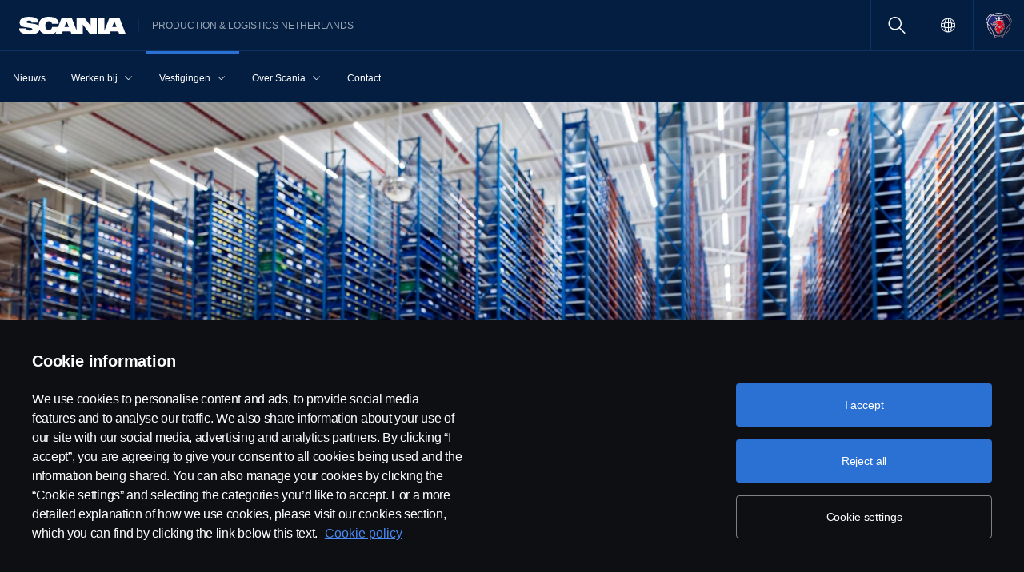

--- FILE ---
content_type: text/html;charset=utf-8
request_url: https://www.scania.com/zwolle/nl/home/vestigingen/scania-logistics-netherlands/verpakken-en-verschepen.html
body_size: 8540
content:
<!DOCTYPE html>

  <html dir="ltr" lang="nl-BT">
    <head>
  <!-- Critical meta tags first - improves initial parsing -->
  <!--<meta http-equiv="X-UA-Compatible" content="IE=edge">-->
  <meta charset="utf-8"/>
  <meta name="viewport" content="width=device-width, initial-scale=1"/>
  <!--<meta http-equiv="content-encoding" content="text/html" />-->


  <!-- Preload critical resources early - improves LCP -->
  <script defer="defer" type="text/javascript" src="/.rum/@adobe/helix-rum-js@%5E2/dist/rum-standalone.js"></script>
<link rel='preload' href='/etc.clientlibs/scania-clientlibs/clientlibs/clientlib-site/resources/fonts/scania-sans/ScaniaSansCY-Regular.woff' as='font' type='font/woff' crossorigin='anonymous'/>
<link rel='preload' href='/etc.clientlibs/scania-clientlibs/clientlibs/clientlib-site/resources/fonts/scania-sans/ScaniaSansCY-Bold.woff' as='font' type='font/woff' crossorigin='anonymous'/>
<link rel='preload' href='/etc.clientlibs/scania-clientlibs/clientlibs/clientlib-site/resources/fonts/scania-sans/ScaniaSansCYHeadline-Regular.woff' as='font' type='font/woff' crossorigin='anonymous'/>
<link rel='preload' href='/etc.clientlibs/scania-clientlibs/clientlibs/clientlib-site/resources/fonts/scania-sans/ScaniaSansCYHeadline-Bold.woff' as='font' type='font/woff' crossorigin='anonymous'/>
<link rel='preload' href='/etc.clientlibs/scania-clientlibs/clientlibs/clientlib-site/resources/fonts/scania-sans/ScaniaSansCYSemiCondensed-Regular.woff' as='font' type='font/woff' crossorigin='anonymous'/>
<link rel='preload' href='/etc.clientlibs/scania-clientlibs/clientlibs/clientlib-site/resources/fonts/scania-sans/ScaniaSansCYSemiCondensed-Bold.woff' as='font' type='font/woff' crossorigin='anonymous'/>
<link rel='preload' href='/etc.clientlibs/scania-clientlibs/clientlibs/clientlib-site/resources/fonts/scania-sans/ScaniaSansCYSemiCondensed-Italic.woff' as='font' type='font/woff' crossorigin='anonymous'/>
<link rel='preload' href='/etc.clientlibs/scania-clientlibs/clientlibs/clientlib-site/resources/fonts/scania-sans/ScaniaSansCYCondensed-Regular.woff' as='font' type='font/woff' crossorigin='anonymous'/>
<link rel='preload' href='/etc.clientlibs/scania-clientlibs/clientlibs/clientlib-site/resources/fonts/scania-sans/ScaniaSansCYCondensed-Bold.woff' as='font' type='font/woff' crossorigin='anonymous'/>
<link rel='preload' href='/etc.clientlibs/scania-clientlibs/clientlibs/clientlib-site/resources/fonts/scania-sans/ScaniaSansCYCondensed-Italic.woff' as='font' type='font/woff' crossorigin='anonymous'/>
<link rel='prefetch' href='/etc.clientlibs/scania-clientlibs/clientlibs/clientlib-site/resources/fonts/icomoon/icomoon.ttf?7i1tjf' as='font' type='font/ttf' crossorigin="anonymous"/>
  

  <!-- Models initialization -->
  
  
  

   <!-- Title and critical meta - improves SEO parsing -->
  <title>Verpakken en verschepen | Scania Production Netherlands</title>
  
  <meta name="keywords"/>
  <meta name="format-detection" content="telephone=no"/>

  <!-- Consolidated robots meta - reduces DOM nodes -->
  
  
    <meta name="robots" content="index, follow"/>
  

  <!-- OpenGraph tags grouped - improves social media parsing -->
  <meta property="og:type" content="website"/>
  <meta property="og:image" content="https://www.scania.com/content/dam/www/pru/netherlands/logistics-netherlands/D4SDSC_5237.jpg.transform/Rend_1200X630/image.jpg"/>
  <meta property="og:site_name" content="Scania Production &amp; Logistics Netherlands"/>
  <meta property="og:title" content="Verpakken en verschepen | Scania Production Netherlands"/> 
  <meta name="og:url" content="https://www.scania.com/zwolle/nl/home/vestigingen/scania-logistics-netherlands/verpakken-en-verschepen.html"/>
  <meta property="og:description" content=" "/>     
  
  <!-- Canonical and favicon -->
  <link rel="canonical" href="https://www.scania.com/zwolle/nl/home/vestigingen/scania-logistics-netherlands/verpakken-en-verschepen.html"/>
  
  
  <!-- Additional meta tags -->
  <meta name="date"/>   
  <meta name="copyright" content="&lt;p>© Copyright Scania 2025 Alle Rechten Voorbehouden. Scania Production B.V., Tel: +31(0)38-4977611.&lt;/p>
"/>
  <meta name="content-language" content="nl-BT"/>
  <meta name="google-site-verification" content="ZsKU-Pe5-ZqUsEn-_vsN2P3GsL4ip5p7KmAGsOixsU0"/>
  <meta name="site" content="Scania Production &amp; Logistics Netherlands"/>
  <meta name="localised_url" content="https://www.scania.com/zwolle/nl/home/vestigingen/scania-logistics-netherlands/verpakken-en-verschepen.html"/>
  <meta name="scania_title" content="Verpakken en verschepen | Scania Production Netherlands"/>
  <meta name="url" content="https://www.scania.com/zwolle/nl/home/vestigingen/scania-logistics-netherlands/verpakken-en-verschepen.html"/>

  <!-- Load Japan-specific Load Noto Sans JP fonts with preload -->
  
  
  <!-- Async/defer scripts - prevents render blocking -->
  <script src="https://cdn.cookielaw.org/scripttemplates/otSDKStub.js" data-document-language="true" data-domain-script="9d78e14a-5af5-4fc7-8d13-be82ad0bce2f" async>
  </script>
  <script src="https://assets.adobedtm.com/03cc06ac496b/00ac82b30045/launch-c46eb14ecb7a.min.js" async></script>
  <script src="/etc.clientlibs/scania-clientlibs/clientlibs/clientlib-site/resources/favicon/favicons.js" defer></script>

  <script type="text/javascript">
    function OptanonWrapper() {    
      const tagsH2 = document.querySelectorAll('#onetrust-consent-sdk h2');
      for (let i = 0; i < tagsH2.length; i++) { otReplace(tagsH2[i], "ot-h2"); }
      const tagsH3 = document.querySelectorAll('#onetrust-consent-sdk h3');
      for (let i = 0; i < tagsH3.length; i++) { otReplace(tagsH3[i], "ot-h3"); }
      const tagsH4 = document.querySelectorAll('#onetrust-consent-sdk h4');
      for (let i = 0; i < tagsH4.length; i++) { otReplace(tagsH4[i], "ot-h4"); }
      
      function otReplace(tag, otclass) {
        const parent = tag.parentNode;
        const newDiv = document.createElement("div");        
        if (tag.id) { 
        newDiv.id = tag.id; }
        newDiv.className = tag.className;   
        newDiv.innerHTML = tag.innerHTML;    
        newDiv.classList.add(otclass);
        parent.insertBefore(newDiv, tag);
        parent.removeChild(tag);
      }
    }
  </script>
  <!-- /* <div data-sly-use.analytics="com.scania.cms.models.AnalyticsModel" data-sly-unwrap />*/ -->

  <!-- JSON data scripts -->
  <script id="cookie-model-data" type="application/json">{"nocookieMessage":"Sommige inhoud is niet beschikbaar als u onze cookies weigert. Schakel cookies in om alle informatie te kunnen zien. ","boxTitle":"Cookie instellingen","cookiePageLabel":"Cookie beleid","cookiePageUrl":"/zwolle/nl/home/admin/misc/privacy-statement/cookies.html"}</script>
  <script type="application/ld+json">{"@context":"https://schema.org","@type":"Organization","name":"Scania Production & Logistics Netherlands","url":"https://www.scania.com/zwolle/nl/home/vestigingen/scania-logistics-netherlands/verpakken-en-verschepen.html","logo":"https://www.scania.com/content/dam/www/pru/netherlands/logistics-netherlands/D4SDSC_5237.jpg.transform/Rend_1200X630/image.jpg","description":"Home","sameAs":["https://www.facebook.com/scaniaproduction","https://www.instagram.com/scaniaproduction_logistics_nl/","https://nl.linkedin.com/company/scania-production-nederland","https://twitter.com/ScaniaProdNL","https://www.youtube.com/channel/UCF0F0zCAJy38INrdfkR3jXg"],"areaServed":{"@type":"Country","name":""},"address":{"@type":"PostalAddress","streetAddress":"","addressLocality":"","postalCode":"","addressCountry":""},"contactPoint":{"@type":"ContactPoint","telephone":"+31(0)38-4977611","contactType":"customer service"},"parentOrganization":{"@type":"Organization","name":"Scania CV AB","url":"https://scania.com"}}</script>
  
  <!-- FAQ Schema Markup -->
  

  
  <!-- 13. Client libraries and custom headers -->
  
    
    

    

    
    
    

  
  


    
    
    
<link rel="stylesheet" href="/etc.clientlibs/scania-clientlibs/clientlibs/clientlib-dependencies.lc-d41d8cd98f00b204e9800998ecf8427e-lc.min.css" type="text/css">
<script src="/etc.clientlibs/clientlibs/granite/jquery.lc-7842899024219bcbdb5e72c946870b79-lc.min.js"></script>
<script src="/etc.clientlibs/clientlibs/granite/utils.lc-e7bf340a353e643d198b25d0c8ccce47-lc.min.js"></script>
<script src="/etc.clientlibs/clientlibs/granite/jquery/granite.lc-543d214c88dfa6f4a3233b630c82d875-lc.min.js"></script>
<script src="/etc.clientlibs/foundation/clientlibs/jquery.lc-dd9b395c741ce2784096e26619e14910-lc.min.js"></script>
<script src="/etc.clientlibs/scania-clientlibs/clientlibs/clientlib-typeahead.lc-8d13023d200fa5b86e1d791a404dbc0b-lc.min.js"></script>
<script src="/etc.clientlibs/scania-clientlibs/clientlibs/clientlib-dependencies.lc-853272edd6ae1f3527b8980145e6e4b6-lc.min.js"></script>



    
    
<link rel="stylesheet" href="/etc.clientlibs/scania-clientlibs/clientlibs/clientlib-base.lc-6f26db1fc095fcedf1259139a5a75e0d-lc.min.css" type="text/css">



    
    
<link rel="stylesheet" href="/etc.clientlibs/scania-core-app/components/structure/page/clientlibs/site.lc-d41d8cd98f00b204e9800998ecf8427e-lc.min.css" type="text/css">



    
    
<script src="/etc.clientlibs/scania-clientlibs/clientlibs/clientlib-hyphenate.lc-452b6a9439ac5ca1f82950c2ca922e27-lc.min.js"></script>
<script src="/etc.clientlibs/scania-clientlibs/clientlibs/clientlib-base.lc-3072c5822948a403774c2a5f9bfd2ef9-lc.min.js"></script>



    
    



  
</head>

    

    <body class="dynamic-page ">
      <script type="text/javascript">
        if (window.document.documentMode) {
          window.location.href =
            "https://www.scania.com/staticpages/outdated-browser/outdated-browser.html";
        }
        window.ScaniaNS = {};

        window.adobeDataLayer = window.adobeDataLayer || [];
        const siteType =
          "productionunit";
        let country =
          "";
        const language =
          "NL";
        let pageName;
        const url = "\/content\/www\/zwolle\/nl\/home\/vestigingen\/scania\u002Dlogistics\u002Dnetherlands\/verpakken\u002Den\u002Dverschepen";
        const parts = url.split("/home/");

        if (parts.length <= 1) {
          pageName = "home";
        } else {
          const pageNodes = parts[1].replace(/\//g, ":");
          pageName = "home:" + pageNodes;
        }

        if (siteType === "group") {
          country = "group";
        }

        adobeDataLayer.push({
          event: "pageView",
          pageInfo: {
            pageName: pageName,
            market: country.toLowerCase(),
            language: language.toLowerCase(),
            site: "w3",
          },
        });
      </script>
      
        
      
        
      
        
          
        
      
       
      
      
        



        <!-- s-main-content class is used by csssearch to crawl text in the website -->
<div class="scania-core">
    <div class="root responsivegrid">


<div class="aem-Grid aem-Grid--12 aem-Grid--default--12 ">
    
    



    
<link rel="stylesheet" href="/etc.clientlibs/scania-core-app/components/content/boilerplate/header/clientlibs/site.lc-c962415b0dd00c227fb7dbb420febc4b-lc.min.css" type="text/css">




<div class="cmp-structure-header">
  <div class="header-wrapper" id="header-8f12593d23" data-cmp-data-layer='{"header-8f12593d23":{"@type":"scania-core-app/components/content/boilerplate/header"}}'>
    <div class="skip-link button btn-primary">
      <a href="#skip-to-content" class="cmp-button btn btn-primary cq-dd-linkTo" target="_self" title="Skip to main content" data-analytics="{'eventComponent':'Accessibility', 'eventType':'Button', 'eventLabel':'Skip to main content', 'eventExternal': false}">Skip to main content</a>
    </div>
    
      
        
        


    
<link rel="stylesheet" href="/etc.clientlibs/scania-core-app/components/content/teaser/geoip/clientlibs/site.lc-e03429f1720669db8211119772afb333-lc.min.css" type="text/css">





<div class="cmp-geoip hide false" data-geoIPUrl="/content/www/zwolle/nl/home/vestigingen/scania-logistics-netherlands/verpakken-en-verschepen.countrycode.get.json">
  <div class="show-flexbox">
    <div class="show-flexbox">

      

      <p class="h3" title="You seem to be located in">You seem to be located in&nbsp;<span id="geoip-country" class="text-info"></span>.</p>

      <button class="button btn-primary js-close-geoip hide-lg" aria-label="Close location suggestion message" data-analytics="{'eventComponent':'Geo Location','eventType':'Icon','eventLabel':'Close'}">
        <i class="icon icon-cross" aria-hidden="true"></i>
      </button>
    </div>

    <div class="show-flexbox">
      <div class="button-group">

        <div class="button  btn-primary">
          <a href="" class="cmp-button btn btn-primary cq-dd-linkTo" target="_self" id="siteUrl" title="Je lijkt je te bevinden in" data-analytics="{'eventComponent':'Geo Location','eventType':'Button','eventLabel': 'Je lijkt je te bevinden in'}">Je lijkt je te bevinden in</a>
        </div>

        

        <button class="button  btn-primary js-close-geoip close-geoip-icon hide-sm hide-xs" aria-label="Close location suggestion message" data-analytics="{'eventComponent':'Geo Location','eventType':'Icon','eventLabel':'Close'}">
          <i class="icon icon-cross" aria-hidden="true"></i>
        </button>

      </div>
    </div>
  </div>

</div>


    
<script src="/etc.clientlibs/scania-core-app/components/content/teaser/geoip/clientlibs/site.lc-6d531d3ab9add39ec2cbba59e8c5e3df-lc.min.js"></script>



      
    

    
    
	
		




<div class="cq-placeholder" data-emptytext="Promotion Banner Component"></div>
	




    
    <header class="cmp-header">
      
      <div class="header-logo-wrapper default">
        
        
          
            
              <div class="menu-toggle-container">
                <button class="menu-toggle" type="button" aria-label="Menu" aria-controls="js-dynamicMenu" aria-expanded="false">
                  <icon class="menu-toggle__inner icon icon-burger"></icon>
                </button>
              </div>
            
          
        

        
        
          <a class="header-wordmark-logo hide-sm hide-xs" href="/zwolle/nl/home.html" title="Scania" target="_self" data-analytics="{'eventComponent':'Header','eventType':'Link','eventLabel':'Scania Wordmark Logo','eventExternal':false}">
            <img class="img-wordmark-logo" src="/etc.clientlibs/scania-clientlibs/clientlibs/clientlib-site/resources/logotype/1.0.0/scania_wordmark/scania-wordmark-white.svg" alt="Scania"/>
          </a>

          <span class="dealer-label hide-sm hide-xs">Production &amp; Logistics Netherlands</span>
        

        
        

        
        
      </div>

      
      
      <div class="header-links-wrapper default">
        <ul class="links-list">
          
            
          

          
            <li class="site-name hide-md hide-lg">
              Production &amp; Logistics Netherlands
            </li>
          

          
          <!-- Trigger CSSSearch Modal -->
          <li class="search" data-searchurl="/zwolle/nl/home/admin/search-results.html" data-clickenterlabel="See all search results (click enter)">
            <a data-bs-toggle="modal" data-bs-target="#cssSearch" href="javascript:void(0);" title="Search"><i class="icon icon-search"></i></a>
            


    
<link rel="stylesheet" href="/etc.clientlibs/scania-core-app/components/content/search/searchbox/clientlibs/site.lc-84709a9da32f53d2ca0059e7b503f4c2-lc.min.css" type="text/css">




    
<script src="/etc.clientlibs/scania-core-app/components/content/search/searchbox/clientlibs/site.lc-5da0e5f994256cd059ed66be33882be6-lc.min.js"></script>




<div class="hide" id="searchConfig" data-searchresultsUrl="/zwolle/nl/home/admin/search-results.html" data-fullTextUrl="/api/cssquery.json?site=Scania%20Production%20&%20Logistics%20Netherlands&site_id=691d6c0543f2213578efb387a52c8e31&language=nl" data-cmpResPath="/conf/scania-core-app/settings/wcm/templates/dynamic/structure/jcr:content/root/header/searchbox.model.json" data-searchApiUrl="/api/cssquery.json">
</div>

<!-- Build CSS Searchbox -->
<section class="csssearch-searchbox" id="searchbox-62a8220a36" data-cmp-data-layer='{"searchbox-62a8220a36":{"@type":"cssSearch/components/searchbox"}}'>
  <!-- Modal -->
  <div class="modal fade" id="cssSearch" data-bs-keyboard="false" tabindex="-1" aria-labelledby="cssSearchLabel" aria-hidden="true">
    <div class="modal-dialog modal-xxl">
      <div class="modal-content">
        <div class="modal-header">
          <div class="searchbox">
            <input type="text" id="searchBoxInput" placeholder="" class="typeahead"/>
            <button class="icon-button" data-bs-dismiss="modal" aria-label="Close search">
            <i class="icon icon-close" aria-hidden="true"></i>
            </button>
          </div>
        </div>
        <div class="modal-body hide"></div>
        <div class="modal-footer">
          <button class="btn btn-transparent searchbox__info">
            <i class="icon icon-search"></i>
            <span id="searchInfo"></span>
          </button>
        </div>
      </div>
    </div>
  </div>
  <!-- Modal Ends -->
</section>
          </li>

          
          

          

        
          
            <li class="sales-region  ">
              <a href="/group/en/home/admin/misc/sales-region.html" target="_self" class="salesregion__icon" data-analytics="{'eventComponent':'Sales Region','eventType':'Icon','eventLabel':'Sales Region Globe Icon','eventExternal':false}" title="Market selector">
                <i class="icon icon-globe"></i>
              </a>
            </li>
          
        

          

          
            
          

          
          
            <li class="header-scania-logo">
              <a href="/zwolle/nl/home.html" title="Scania" data-analytics="{'eventComponent':'Header | Mobile','eventType':'Link','eventLabel':'Scania Symbol Logo','eventExternal':false}">
                <img src="/etc.clientlibs/scania-clientlibs/clientlibs/clientlib-site/resources/logotype/1.0.0/scania_symbol/scania-symbol.svg" alt="Scania" class="header-logo"/>
              </a>
            </li>
          

          
          
        </ul>
      </div>

      
    </header>
    
      
        
        


    
<link rel="stylesheet" href="/etc.clientlibs/scania-core-app/components/content/navigation/dynamicmenu/clientlibs/site.lc-1167f67d5fe23338eb9a46e7493b0900-lc.min.css" type="text/css">



<div class="cmp-dynamicmenu">
  <input type="hidden" id="currentPagePath" value="/content/www/zwolle/nl/home/vestigingen/scania-logistics-netherlands/verpakken-en-verschepen"/>
  <input type="hidden" id="dynamicMenuTimeStamp"/>
  <nav class="dynamicmenu" id="js-dynamicMenu" role="navigation">
    <div class="dynamicmenu__inner">
      <div class="dynamicmenu__search hide-sm hide-xs">
        <ul class="dynamicmenu__list">
          <li class="dynamicmenu__item dynamicmenu__item--scaniasymbol">
            <a href="/zwolle/nl/home.html" title="Scania Symbol" data-analytics="{'eventComponent':'Dynamic Menu | Desktop','eventType':'Link','eventLabel':'Scania Symbol Logo','eventExternal':false}">
              <img src="/etc.clientlibs/scania-clientlibs/clientlibs/clientlib-site/resources/logotype/1.0.0/scania_symbol/scania-symbol.svg" alt="Scania Symbol" class="scania-symbol"/>
            </a>
          </li>
        </ul>
      </div>
      <div class="dynamicmenu__main">
      
      </div>

    </div>
    <div class="dynamicmenu__footer hide">

      

      
        
      

      
        
      
      
      
        <div class="sales-region">
          <a href="/group/en/home/admin/misc/sales-region.html" target="_self" class="salesregion__icon" data-analytics="{'eventComponent':'Sales Region','eventType':'Icon','eventLabel':'Sales Region Globe Icon','eventExternal':false}" title="Market selector">
            <i class="icon icon-globe"></i><span class="hide-lg">Country Selector</span>
          </a>
        </div>
      
    


    </div>
  </nav>
  
    
<script src="/etc.clientlibs/scania-core-app/components/content/navigation/dynamicmenu/clientlibs/site.lc-20fc36474d030f70a0ba84d2f24d9ec2-lc.min.js"></script>



</div>
      
    

    
    




  
  
  
  


  </div>
  <div id="skip-to-content" tabindex="-1"></div>
</div>

    
<script src="/etc.clientlibs/scania-core-app/components/content/boilerplate/header/clientlibs/site.lc-d42e060c3f37f40e4e05d8422d125ae5-lc.min.js"></script>


<div class="responsivegrid s-main-content m-main-content aem-GridColumn aem-GridColumn--default--12">


<div class="aem-Grid aem-Grid--12 aem-Grid--default--12 ">
    
    <div class="responsivegrid m-full-bleed aem-GridColumn aem-GridColumn--default--12">


<div class="aem-Grid aem-Grid--12 aem-Grid--default--12 ">
    
    <div class="responsivegrid m-full-bleed aem-GridColumn aem-GridColumn--default--12">


<div class="aem-Grid aem-Grid--12 aem-Grid--default--12 ">
    
    <div class="heroimage cmp-image ratio-16x5 m-vertical-align-bottom aem-GridColumn aem-GridColumn--default--12" role="region">


    
<link rel="stylesheet" href="/etc.clientlibs/scania-core-app/components/content/teaser/heroimage/clientlibs/site.lc-e592f904e0998630428ea25415a9149e-lc.min.css" type="text/css">










  
  

  <div class="cmp-hero no-mobile-media" id="heroimage-8c3d1a79ea" data-cmp-data-layer='{"heroimage-8c3d1a79ea":{"@type":"scania-core-app/components/content/teaser/heroimage"}}'>

    

    
      <picture class="cmp-image">
        

        <source media="(min-width: 992px)" srcset="/content/www/zwolle/nl/home/vestigingen/scania-logistics-netherlands/verpakken-en-verschepen/_jcr_content/root/responsivegrid/responsivegrid/responsivegrid/heroimage_copy.coreimg.85.480.jpeg/1648546198674/d810dsc-7049-kopie.jpeg 480w,/content/www/zwolle/nl/home/vestigingen/scania-logistics-netherlands/verpakken-en-verschepen/_jcr_content/root/responsivegrid/responsivegrid/responsivegrid/heroimage_copy.coreimg.85.600.jpeg/1648546198674/d810dsc-7049-kopie.jpeg 600w,/content/www/zwolle/nl/home/vestigingen/scania-logistics-netherlands/verpakken-en-verschepen/_jcr_content/root/responsivegrid/responsivegrid/responsivegrid/heroimage_copy.coreimg.85.768.jpeg/1648546198674/d810dsc-7049-kopie.jpeg 768w,/content/www/zwolle/nl/home/vestigingen/scania-logistics-netherlands/verpakken-en-verschepen/_jcr_content/root/responsivegrid/responsivegrid/responsivegrid/heroimage_copy.coreimg.85.992.jpeg/1648546198674/d810dsc-7049-kopie.jpeg 992w,/content/www/zwolle/nl/home/vestigingen/scania-logistics-netherlands/verpakken-en-verschepen/_jcr_content/root/responsivegrid/responsivegrid/responsivegrid/heroimage_copy.coreimg.85.1200.jpeg/1648546198674/d810dsc-7049-kopie.jpeg 1200w,/content/www/zwolle/nl/home/vestigingen/scania-logistics-netherlands/verpakken-en-verschepen/_jcr_content/root/responsivegrid/responsivegrid/responsivegrid/heroimage_copy.coreimg.85.1920.jpeg/1648546198674/d810dsc-7049-kopie.jpeg 1920w" sizes="100vw"/>

        <img class="cmp-image__image" src="/content/www/zwolle/nl/home/vestigingen/scania-logistics-netherlands/verpakken-en-verschepen/_jcr_content/root/responsivegrid/responsivegrid/responsivegrid/heroimage_copy.coreimg.jpeg/1648546198674/d810dsc-7049-kopie.jpeg" sizes="100vw" loading="eager" decoding="async" fetchpriority="high" srcset="/content/www/zwolle/nl/home/vestigingen/scania-logistics-netherlands/verpakken-en-verschepen/_jcr_content/root/responsivegrid/responsivegrid/responsivegrid/heroimage_copy.coreimg.85.480.jpeg/1648546198674/d810dsc-7049-kopie.jpeg 480w,/content/www/zwolle/nl/home/vestigingen/scania-logistics-netherlands/verpakken-en-verschepen/_jcr_content/root/responsivegrid/responsivegrid/responsivegrid/heroimage_copy.coreimg.85.600.jpeg/1648546198674/d810dsc-7049-kopie.jpeg 600w,/content/www/zwolle/nl/home/vestigingen/scania-logistics-netherlands/verpakken-en-verschepen/_jcr_content/root/responsivegrid/responsivegrid/responsivegrid/heroimage_copy.coreimg.85.768.jpeg/1648546198674/d810dsc-7049-kopie.jpeg 768w,/content/www/zwolle/nl/home/vestigingen/scania-logistics-netherlands/verpakken-en-verschepen/_jcr_content/root/responsivegrid/responsivegrid/responsivegrid/heroimage_copy.coreimg.85.992.jpeg/1648546198674/d810dsc-7049-kopie.jpeg 992w,/content/www/zwolle/nl/home/vestigingen/scania-logistics-netherlands/verpakken-en-verschepen/_jcr_content/root/responsivegrid/responsivegrid/responsivegrid/heroimage_copy.coreimg.85.1200.jpeg/1648546198674/d810dsc-7049-kopie.jpeg 1200w,/content/www/zwolle/nl/home/vestigingen/scania-logistics-netherlands/verpakken-en-verschepen/_jcr_content/root/responsivegrid/responsivegrid/responsivegrid/heroimage_copy.coreimg.85.1920.jpeg/1648546198674/d810dsc-7049-kopie.jpeg 1920w"/>
      </picture>
  


      <div class="overlay " title=" "></div>
    
  </div>

  

  
    


<div class="aem-Grid aem-Grid--12 aem-Grid--default--12 ">
    
    <div class="title text-left aem-GridColumn aem-GridColumn--default--12">




    
<link rel="stylesheet" href="/etc.clientlibs/scania-core-app/components/content/content/title/clientlibs/site.lc-2abdc9f6ec3baa894c6af4ac9ffbd561-lc.min.css" type="text/css">
<link rel="stylesheet" href="/etc.clientlibs/scania-core-app/components/content/content/cf-renderer/clientlibs/site.lc-2abdc9f6ec3baa894c6af4ac9ffbd561-lc.min.css" type="text/css">






<div class="cmp-title" id="title-18840ec71d" data-cmp-data-layer='{"title-18840ec71d":{"@type":"scania-core-app/components/content/content/title"}}'>

  
    <h1 class="cmp-title__text" title="VERPAKKEN EN VERSCHEPEN">VERPAKKEN EN VERSCHEPEN</h1>
  

  

</div>


    
</div>

    
</div>

    

  
    
<script src="/etc.clientlibs/scania-core-app/components/content/teaser/heroimage/clientlibs/site.lc-060278a0f4ed76f1eae1cfde0cc8fffb-lc.min.js"></script>



  
    
    

  
</div>
<div class="space spacer-32px aem-GridColumn aem-GridColumn--default--12"></div>

    
</div>
</div>

    
</div>
</div>
<div class="responsivegrid m-full-bleed aem-GridColumn aem-GridColumn--default--12">


<div class="aem-Grid aem-Grid--12 aem-Grid--default--12 ">
    
    <div class="text aem-GridColumn--default--none aem-GridColumn aem-GridColumn--default--8 aem-GridColumn--offset--default--2">
<div data-cmp-data-layer="{&#34;text-0fd792e603&#34;:{&#34;@type&#34;:&#34;scania-core-app/components/content/content/text&#34;,&#34;repo:modifyDate&#34;:&#34;2022-03-28T10:54:12Z&#34;,&#34;xdm:text&#34;:&#34;&lt;p>Een klant bestelt een truck op basis van zeer veel verschillende specificaties. Elke truck is daarom anders. Motoren, cabines, assen en chassisbalken komen uit Zweden. Verschillende halffabricaten komen uit de assemblagefabriek in Zwolle. Scania Logistics Netherlands verzamelt en telt alle onderdelen van de truck en controleert op afwijkingen. Na goedkeuring verpakken we de onderdelen en laden we ze in kisten. De kisten gaan vervolgens in zeecontainers en worden vanuit de haven van Rotterdam of Antwerpen wereldwijd verscheept. Na de zeereis komen de containers met onderdelen aan bij een van Scania’s regionale productiecentra in de wereld. Hier wordt van alle onderdelen een volledige truck geassembleerd en afgeleverd bij de klant.&lt;/p>\r\n&#34;}}" id="text-0fd792e603" class="cmp-text">
    <p>Een klant bestelt een truck op basis van zeer veel verschillende specificaties. Elke truck is daarom anders. Motoren, cabines, assen en chassisbalken komen uit Zweden. Verschillende halffabricaten komen uit de assemblagefabriek in Zwolle. Scania Logistics Netherlands verzamelt en telt alle onderdelen van de truck en controleert op afwijkingen. Na goedkeuring verpakken we de onderdelen en laden we ze in kisten. De kisten gaan vervolgens in zeecontainers en worden vanuit de haven van Rotterdam of Antwerpen wereldwijd verscheept. Na de zeereis komen de containers met onderdelen aan bij een van Scania’s regionale productiecentra in de wereld. Hier wordt van alle onderdelen een volledige truck geassembleerd en afgeleverd bij de klant.</p>

</div>

    

</div>
<div class="space spacer-32px aem-GridColumn aem-GridColumn--default--12"></div>

    
</div>
</div>

    
</div>
</div>



<div class="cmp cmp-structure-footer">

      
    
    
    
<link rel="stylesheet" href="/etc.clientlibs/scania-core-app/components/content/boilerplate/footer/clientlibs/site.lc-dba532025056b4b6ffddc822cfaad8b8-lc.min.css" type="text/css">
<link rel="stylesheet" href="/etc.clientlibs/scania-core-app/components/content/boilerplate/extendedfooter/clientlibs/site.lc-aa8d563e32505be5320b76001e045a90-lc.min.css" type="text/css">



    
  <footer id="footer-9b53509cca" data-cmp-data-layer='{"footer-9b53509cca":{"@type":"scania-core-app/components/content/boilerplate/footer"}}'>
    
      





    




    




    




<div class="extendedfooter" id="extendedfooter-13a6b23a92" data-cmp-data-layer='{"extendedfooter-13a6b23a92":{"@type":"scania-core-app/components/content/boilerplate/extendedfooter"}}'>
    
        
        <ul class="extendedfooter_links-list">
            
                <li class="links" data-analytics="{'eventComponent':'Extended Footer','eventType':'Accordion','eventLabel':'Vestigingen'}">
                    <span class="links-header">
                        <span class="links-title">Vestigingen</span>
                        <i class="js-extendedfooter-accordion icon icon-chevron_down toggle-down" aria-hidden="true"></i>
                    </span>
                    <ul class="sublinks hide-sm hide-xs">
                        
                            <li><a href="/zwolle/nl/home/vestigingen/scania-production-meppel.html" title="Scania Production Meppel" data-analytics="{'eventComponent':'Extended Footer','eventType':'Link','eventLabel':'Scania Production Meppel'}">Scania Production Meppel</a>
                            </li>
                        
                            <li><a href="/zwolle/nl/home/vestigingen/scania-production-zwolle.html" title="Scania Production Zwolle" data-analytics="{'eventComponent':'Extended Footer','eventType':'Link','eventLabel':'Scania Production Zwolle'}">Scania Production Zwolle</a>
                            </li>
                        
                            <li><a href="/zwolle/nl/home/vestigingen/scania-logistics-netherlands.html" title="Scania Logistics Netherlands" data-analytics="{'eventComponent':'Extended Footer','eventType':'Link','eventLabel':'Scania Logistics Netherlands'}">Scania Logistics Netherlands</a>
                            </li>
                        
                    </ul>
                </li>
            
                <li class="links" data-analytics="{'eventComponent':'Extended Footer','eventType':'Accordion','eventLabel':'Werken bij Scania'}">
                    <span class="links-header">
                        <span class="links-title">Werken bij Scania</span>
                        <i class="js-extendedfooter-accordion icon icon-chevron_down toggle-down" aria-hidden="true"></i>
                    </span>
                    <ul class="sublinks hide-sm hide-xs">
                        
                            <li><a href="/zwolle/nl/home/werken-bij.html" title="Vacatures" data-analytics="{'eventComponent':'Extended Footer','eventType':'Link','eventLabel':'Vacatures'}">Vacatures</a>
                            </li>
                        
                    </ul>
                </li>
            
                <li class="links" data-analytics="{'eventComponent':'Extended Footer','eventType':'Accordion','eventLabel':'Over Scania'}">
                    <span class="links-header">
                        <span class="links-title">Over Scania</span>
                        <i class="js-extendedfooter-accordion icon icon-chevron_down toggle-down" aria-hidden="true"></i>
                    </span>
                    <ul class="sublinks hide-sm hide-xs">
                        
                            <li><a href="/zwolle/nl/home/nieuws.html" title="Nieuws" data-analytics="{'eventComponent':'Extended Footer','eventType':'Link','eventLabel':'Nieuws'}">Nieuws</a>
                            </li>
                        
                            <li><a href="/zwolle/nl/home/vestigingen/scania-production-zwolle/bedrijfsbezoek-op-locatie1.html" title="Bedrijfsbezoek" data-analytics="{'eventComponent':'Extended Footer','eventType':'Link','eventLabel':'Bedrijfsbezoek'}">Bedrijfsbezoek</a>
                            </li>
                        
                            <li><a href="/zwolle/nl/home/over-ons/scania-lifestyle-webshop.html" title="Scania Lifestyle Webshop" data-analytics="{'eventComponent':'Extended Footer','eventType':'Link','eventLabel':'Scania Lifestyle Webshop'}">Scania Lifestyle Webshop</a>
                            </li>
                        
                    </ul>
                </li>
            
        </ul>

        
        <div class="extendedfooter_region-container">
            <span class="extendedfooter_region">
                
            </span>
            <span class="extendedfooter_scroll-top" data-analytics="{'eventComponent':'Extended Footer','eventType':'Scroll To Top','eventLabel':'Scroll To Top'}">
                <i class="icon icon-arrow_up" title="Scroll To Top"></i>
            </span>
        </div>

    
</div>
    

    
    <div class="footer">
      <div class="footer__all-links-container">
        <div class="footer__main-links-container">
          <ul class="footer__main-links">
            <li>
              <a href="/zwolle/nl/home/admin/misc/legal.html" title="Juridische bepalingen" data-analytics="{'eventComponent':'Footer','eventType':'Link','eventLabel':'Juridische bepalingen'}">
                Juridische bepalingen
              </a>
            </li>
          
            <li>
              <a href="/zwolle/nl/home/admin/misc/privacy-statement.html" title="Privacy verklaring" data-analytics="{'eventComponent':'Footer','eventType':'Link','eventLabel':'Privacy verklaring'}">
                Privacy verklaring
              </a>
            </li>
          
            <li>
              <a href="/zwolle/nl/home/contact.html" title="Contact" data-analytics="{'eventComponent':'Footer','eventType':'Link','eventLabel':'Contact'}">
                Contact
              </a>
            </li>
          
            <li>
              <a href="/zwolle/nl/home/admin/misc/privacy-statement/cookies.html" title="Cookie policy" data-analytics="{'eventComponent':'Footer','eventType':'Link','eventLabel':'Cookie policy'}">
                Cookie policy
              </a>
            </li>
          </ul>
          <div>
            <a class="cookie-settings-link uppercase-link js-cookie-box-title" tabindex="0" data-analytics="{'eventComponent':'Cookie Settings','eventType':'Link','eventLabel':'Cookie Settings','eventExternal':false}" title="">
              [Cookie Settings]
            </a> 
          </div>
        </div>

        <ul class="footer__social-links">
          <li>
            <a href="https://www.facebook.com/scaniaproduction" target="_blank" title="Facebook" data-analytics="{'eventComponent':'Footer','eventType':'Link','eventLabel':'facebook','eventExternal':true}">
              <i class="icon icon-facebook" title="Facebook"></i>
            </a>
          </li>
        
          <li>
            <a href="https://www.instagram.com/scaniaproduction_logistics_nl/" target="_blank" title="Instagram" data-analytics="{'eventComponent':'Footer','eventType':'Link','eventLabel':'instagram','eventExternal':true}">
              <i class="icon icon-instagram" title="Instagram"></i>
            </a>
          </li>
        
          <li>
            <a href="https://nl.linkedin.com/company/scania-production-nederland" target="_blank" title="LinkedIn" data-analytics="{'eventComponent':'Footer','eventType':'Link','eventLabel':'linkedin','eventExternal':true}">
              <i class="icon icon-linkedin" title="LinkedIn"></i>
            </a>
          </li>
        
          <li>
            <a href="https://twitter.com/ScaniaProdNL" target="_blank" title="Twitter" data-analytics="{'eventComponent':'Footer','eventType':'Link','eventLabel':'twitter','eventExternal':true}">
              <i class="icon icon-twitter" title="Twitter"></i>
            </a>
          </li>
        
          <li>
            <a href="https://www.youtube.com/channel/UCF0F0zCAJy38INrdfkR3jXg" target="_blank" title="YouTube" data-analytics="{'eventComponent':'Footer','eventType':'Link','eventLabel':'youtube','eventExternal':true}">
              <i class="icon icon-youtube" title="YouTube"></i>
            </a>
          </li>
        </ul>
      </div>
      <div class="footer__main-brand">
        <p><p>© Copyright Scania 2025 Alle Rechten Voorbehouden. Scania Production B.V., Tel: &#43;31(0)38-4977611.</p>
</p>
      </div>
    </div>
  </footer>
</div>


    
<script src="/etc.clientlibs/scania-core-app/components/content/boilerplate/footer/clientlibs/site.lc-5a818553c6349468c44735d173b34594-lc.min.js"></script>
<script src="/etc.clientlibs/scania-core-app/components/content/boilerplate/extendedfooter/clientlibs/site.lc-ac4d435036fdd967d659508414c5da9b-lc.min.js"></script>




    
</div>
</div>

</div>
        
    
    




  
    
<script src="/etc.clientlibs/scania-core-app/components/structure/page/clientlibs/site.lc-7b197ea2e7174442e2587c9a39ae6b05-lc.min.js"></script>



  

    

    

    
    

        

      
    </body>
    




  
    



  

  </html>



--- FILE ---
content_type: text/plain; charset=utf-8
request_url: https://www.scania.com/api/dynamicmenu.json?page=/content/www/zwolle/nl/home/vestigingen/scania-logistics-netherlands/verpakken-en-verschepen
body_size: -459
content:
[{"lastmodified":"2025-12-02T09:45:27.384Z","siteId":"691d6c0543f2213578efb387a52c8e31"}]

--- FILE ---
content_type: application/x-javascript
request_url: https://assets.adobedtm.com/03cc06ac496b/00ac82b30045/launch-c46eb14ecb7a.min.js
body_size: 97833
content:
// For license information, see `https://assets.adobedtm.com/03cc06ac496b/00ac82b30045/launch-c46eb14ecb7a.js`.
window._satellite=window._satellite||{},window._satellite.container={buildInfo:{minified:!0,buildDate:"2025-11-10T08:33:07Z",turbineBuildDate:"2024-08-22T17:32:44Z",turbineVersion:"28.0.0"},environment:{id:"EN3a3bfcb730d64e7794b902171ab9028b",stage:"production"},dataElements:{"acdl.computedState.formName":{forceLowerCase:!0,modulePath:"gcoe-adobe-client-data-layer/src/lib/dataElements/datalayerComputedState.js",settings:{path:"form.formName"}},"core.mergedObjects.all":{modulePath:"core/src/lib/dataElements/mergedObjects.js",settings:{objects:["%webSDK.xdmObject.globalVariables%","%webSDK.variable%"]}},"core.javascriptVariable.OnetrustActiveGroups":{modulePath:"core/src/lib/dataElements/javascriptVariable.js",settings:{path:"OnetrustActiveGroups"}},"mappingTable.reportSuites":{modulePath:"mapping-table/src/lib/dataElements/mappingTable.js",settings:{0:{input:"www.scania.com",method:"exact match",output:"scania-global-prod"},1:{input:"edit.scania.com",method:"exact match",output:"scania-global-dev"},2:{input:"publish-prod.www.aem-cloud.scania.com",method:"exact match",output:"scania-global-dev"},size:3,dataElement:"%core.pageInfo.hostname%",defaultValueEmpty:!0}},"core.customCode.eventType":{modulePath:"core/src/lib/dataElements/customCode.js",settings:{source:function(e){try{var t="data-analytics",n=e.element.getAttribute(t);return n=n.replace(/'/g,'"'),JSON.parse(n).eventType}catch(e){}}}},"mappingTable.adwordsGermanyAustriaFormSubmitEventLabels":{defaultValue:"",modulePath:"mapping-table/src/lib/dataElements/mappingTable.js",settings:{0:{input:"/de/de/home/products/trucks/rental.html",method:"regex",output:"TD | Lead-Formular | Sent | Rent"},1:{input:"/de/de/home/products/trucks/rental/fahrzeuguebersicht/scania-r-450-miet-lkw.html",method:"regex",output:"TD | Lead-Formular | Sent | Rent"},2:{input:"/de/de/home/products/trucks/rental/fahrzeuguebersicht/scania-r-500-miet-lkw.html",method:"regex",output:"TD | Lead-Formular | Sent | Rent"},3:{input:"/de/de/home/products/trucks/rental/fahrzeuguebersicht/scania-r-450-hydraulik-miet-lkw.html",method:"regex",output:"TD | Lead-Formular | Sent | Rent"},4:{input:"/de/de/home/products/trucks/rental/fahrzeuguebersicht/scania-r-450-volumen-miet-lkw.html",method:"regex",output:"TD | Lead-Formular | Sent | Rent"},5:{input:"/de/de/home/products/trucks/rental/fahrzeuguebersicht/scania-g-450-6x4-kipper-miet-lkw.html",method:"regex",output:"TD | Lead-Formular | Sent | Rent"},6:{input:"/de/de/home/products/trucks/rental/fahrzeuguebersicht/scania-g-450-8x4-kipper-miet-lkw.html",method:"regex",output:"TD | Lead-Formular | Sent | Rent"},7:{input:"/de/de/home/products/trucks/rental/fahrzeuguebersicht/scania-r-450-abrollkipper-miet-lkw.html",method:"regex",output:"TD | Lead-Formular | Sent | Rent"},8:{input:"/de/de/home/products/trucks/rental/fahrzeuguebersicht/scania-r-450-wechselbruecke-miet-lkw.html",method:"regex",output:"TD | Lead-Formular | Sent | Rent"},9:{input:"/de/de/home/products/trucks/scania-kipper-ready-built/kontakt-scania-ready-built.html",method:"regex",output:"TD | Lead-Formular | Sent | Ready Built"},10:{input:"/de/de/home/products/trucks/scania-kipper-ready-built/scania-abrollkipper.html",method:"regex",output:"TD | Lead-Formular | Sent | Ready Built"},11:{input:"/de/de/home/products/trucks/scania-kipper-ready-built/dreiseitenkipper.html",method:"regex",output:"TD | Lead-Formular | Sent | Ready Built"},12:{input:"/de/de/home/products/trucks/scania-kipper-ready-built/baustofftransport.html",method:"regex",output:"TD | Lead-Formular | Sent | Ready Built"},13:{input:"/de/de/home/products/trucks/l-series/kontakt---l-baureihe.html",method:"regex",output:"TD | Lead-Formular | Sent | New Truck"},14:{input:"/de/de/home/products/trucks/p-series/kontakt---p-baureihe.html",method:"regex",output:"TD | Lead-Formular | Sent | New Truck"},15:{input:"/de/de/home/products/trucks/g-series/kontakt---g-baureihe.html",method:"regex",output:"TD | Lead-Formular | Sent | New Truck"},16:{input:"/de/de/home/products/trucks/r-series/kontakt---r-baureihe.html",method:"regex",output:"TD | Lead-Formular | Sent | New Truck"},17:{input:"/de/de/home/products/trucks/s-series/kontakt---s-baureihe.html",method:"regex",output:"TD | Lead-Formular | Sent | New Truck"},18:{input:"/de/de/home/products/trucks/xt/kontakt-scania-xt-lkw.html",method:"regex",output:"TD | Lead-Formular | Sent | New Truck"},19:{input:"/de/de/home/about-scania/career/mechatronikerbewerbung.html",method:"regex",output:"TD | Lead-Formular | Sent | HR"},20:{input:"/de/de/home/about-scania/career/ausbildung-bei-scania/technische-ausbildung-.html",method:"regex",output:"TD | Lead-Formular | Sent | HR"},21:{input:"/de/de/home/about-scania/career/ausbildung-bei-scania/kaufmaennische-ausbildung.html",method:"regex",output:"TD | Lead-Formular | Sent | HR"},22:{input:"/de/de/home/products/trucks/battery-electric-truck/kontakt-scania-bev-lkw.html",method:"regex",output:"TD | Lead-Formular | Sent | E-Truck"},23:{input:"/de/de/home/services/finance-and-insurance/finance/kontakt-scania-finance.html",method:"regex",output:"TD | Lead-Formular | Sent | Finance"},24:{input:"/de/de/home/products/trucks/gas-truck/kontakt-scania-gas-lkw.html",method:"regex",output:"TD | Lead-Formular | Sent | Gas"},25:{input:"/de/de/home/services/finance-and-insurance/insurance/kontakt-scania-versicherung.html",method:"regex",output:"TD | Lead-Formular | Sent | Insurance"},26:{input:"/de/de/home/products/trucks/kommunalfahrzeuge/kontakt---kommunalfahrzeuge.html",method:"regex",output:"TD | Lead-Formular | Sent | Other"},27:{input:"/de/de/home/products/trucks/crewcab/kontakt-scania-feuerwehrfahrzeuge.html",method:"regex",output:"TD | Lead-Formular | Sent | Other"},28:{input:"/de/de/home/products/trucks/super-.html",method:"regex",output:"TD | Lead-Formular | Sent | Other"},29:{input:"/de/de/home/services/data-driven-services/contact-us-scania-telematik.html",method:"regex",output:"TD | Lead-Formular | Sent | Other"},30:{input:"/de/de/home/products/buses-and-coaches/travel-operations/kontakt-scania-reisebusse.html",method:"regex",output:"TD | Lead-Formular | Sent | Other"},31:{input:"/de/de/home/products/power-solutions/kontakt-zu-scania-power-solutions.html",method:"regex",output:"TD | Lead-Formular | Sent | Other"},32:{input:"/de/de/home/products/attributes/renewable-fuels/kontakt-zu-alternativen-antrieben-von-scania.html",method:"regex",output:"TD | Lead-Formular | Sent | Other"},33:{input:"/de/de/home/products/trucks/plug-in-hybrid-truck/kontakt-scania-phev-lkw.html",method:"regex",output:"TD | Lead-Formular | Sent | Other"},34:{input:"/de/de/home/products/trucks/used-trucks/kontakt-scania-used-vehicles.html",method:"regex",output:"TD | Lead-Formular | Sent | Other"},35:{input:"/de/de/home/products/trucks/used-trucks/ankauf-inzahlungnahme.html",method:"regex",output:"TD | Lead-Formular | Sent | Other"},36:{input:"/de/de/home/products/trucks/v8/kontakt-scania-v8.html",method:"regex",output:"TD | Lead-Formular | Sent | Other"},37:{input:"/de/de/home/services/repair-and-maintenance/repair-and-maintenance-contracts/kontakt-reparatur--und-wartungsvertrag.html",method:"regex",output:"TD | Lead-Formular | Sent | Other"},38:{input:"/de/de/home/services/data-driven-services/driver-training/kontakt-scania-driver-services.html",method:"regex",output:"TD | Lead-Formular | Sent | Other"},39:{input:"/de/de/home/products/trucks/rental/scania-rent-elektro-lkw.html",method:"regex",output:"TD | Lead-Formular | Sent | Other"},40:{input:"/de/de/home/campaigns/digital-dash1/contact-sales.html",method:"regex",output:"TD | Lead-Formular | Sent | Other"},41:{input:"/at/de/home/products/trucks/rental.html",method:"regex",output:"TD | Lead-Formular | Sent | Rent"},42:{input:"/at/de/home/products/trucks/rental/fahrzeuguebersicht/scania-r-450-miet-lkw.html",method:"regex",output:"TD | Lead-Formular | Sent | Rent"},43:{input:"/at/de/home/products/trucks/rental/fahrzeuguebersicht/scania-r-500-miet-lkw.html",method:"regex",output:"TD | Lead-Formular | Sent | Rent"},44:{input:"/at/de/home/products/trucks/rental/fahrzeuguebersicht/scania-r-450-hydraulik-miet-lkw.html",method:"regex",output:"TD | Lead-Formular | Sent | Rent"},45:{input:"/at/de/home/products/trucks/rental/fahrzeuguebersicht/scania-r-450-volumen-miet-lkw.html",method:"regex",output:"TD | Lead-Formular | Sent | Rent"},46:{input:"/at/de/home/products/trucks/scania-kipper-ready-built/kontakt-scania-ready-built.html",method:"regex",output:"TD | Lead-Formular | Sent | Ready Built"},47:{input:"/at/de/home/products/trucks/scania-kipper-ready-built/baustofftransport.html",method:"regex",output:"TD | Lead-Formular | Sent | Ready Built"},48:{input:"/at/de/home/products/trucks/scania-kipper-ready-built/dreiseitenkipper.html",method:"regex",output:"TD | Lead-Formular | Sent | Ready Built"},49:{input:"/at/de/home/products/trucks/scania-kipper-ready-built/scania-abrollkipper.html",method:"regex",output:"TD | Lead-Formular | Sent | Ready Built"},50:{input:"/at/de/home/products/trucks/l-series/kontakt---l-baureihe.html",method:"regex",output:"TD | Lead-Formular | Sent | New Truck"},51:{input:"/at/de/home/products/trucks/p-series/kontakt---p-baureihe.html",method:"regex",output:"TD | Lead-Formular | Sent | New Truck"},52:{input:"/at/de/home/products/trucks/g-series/kontakt---g-baureihe.html",method:"regex",output:"TD | Lead-Formular | Sent | New Truck"},53:{input:"/at/de/home/products/trucks/r-series/kontakt---r-baureihe.html",method:"regex",output:"TD | Lead-Formular | Sent | New Truck"},54:{input:"/at/de/home/products/trucks/s-series/kontakt---s-baureihe.html",method:"regex",output:"TD | Lead-Formular | Sent | New Truck"},55:{input:"/at/de/home/products/trucks/xt.html",method:"regex",output:"TD | Lead-Formular | Sent | New Truck"},56:{input:"/at/de/home/products/trucks/battery-electric-truck/kontakt-scania-bev-lkw.html",method:"regex",output:"TD | Lead-Formular | Sent | E-Truck"},57:{input:"/at/de/home/services/finance-and-insurance/finance/kontakt-scania-finance.html",method:"regex",output:"TD | Lead-Formular | Sent | Finance"},58:{input:"/at/de/home/products/trucks/gas-truck/kontakt-scania-gas-lkw.html",method:"regex",output:"TD | Lead-Formular | Sent | Gas"},59:{input:"/de/de/home/services/finance-and-insurance/insurance/scania-versicherungswechsel-2024.html",method:"regex",output:"TD | Lead-Formular | Sent | Insurance Change"},60:{input:"/at/de/home/services/finance-and-insurance/insurance/kontakt-scania-versicherung.html",method:"regex",output:"TD | Lead-Formular | Sent | Insurance"},61:{input:"/at/de/home/about-scania/career/mechatronikerbewerbung.html",method:"regex",output:"TD | Lead-Formular | Sent | HR"},62:{input:"/at/de/home/about-scania/career/lehre-bei-scania-oesterreich.html",method:"regex",output:"TD | Lead-Formular | Sent | HR"},63:{input:"/at/de/home/products/trucks/kommunalfahrzeuge/kontakt---kommunalfahrzeuge.html",method:"regex",output:"TD | Lead-Formular | Sent | Other"},64:{input:"/at/de/home/products/trucks/crewcab/kontakt-scania-feuerwehrfahrzeuge.html",method:"regex",output:"TD | Lead-Formular | Sent | Other"},65:{input:"/at/de/home/products/trucks/super-.html",method:"regex",output:"TD | Lead-Formular | Sent | Other"},66:{input:"/at/de/home/services/data-driven-services/contact-us-scania-telematik.html",method:"regex",output:"TD | Lead-Formular | Sent | Other"},67:{input:"/at/de/home/products/buses-and-coaches/travel-operations/kontakt-scania-reisebusse.html",method:"regex",output:"TD | Lead-Formular | Sent | Other"},68:{input:"/at/de/home/products/power-solutions/kontakt-zu-scania-power-solutions.html",method:"regex",output:"TD | Lead-Formular | Sent | Other"},69:{input:"/at/de/home/products/attributes/renewable-fuels/kontakt-zu-alternativen-antrieben-von-scania.html",method:"regex",output:"TD | Lead-Formular | Sent | Other"},70:{input:"/at/de/home/products/trucks/plug-in-hybrid-truck/kontakt-scania-phev-lkw.html",method:"regex",output:"TD | Lead-Formular | Sent | Other"},71:{input:"/at/de/home/products/trucks/used-trucks/kontakt-scania-used-vehicles.html",method:"regex",output:"TD | Lead-Formular | Sent | Other"},72:{input:"/at/de/home/products/trucks/used-trucks/ankauf-inzahlungnahme.html",method:"regex",output:"TD | Lead-Formular | Sent | Other"},73:{input:"/at/de/home/campaigns/digital-dash1/contact-sales.html",method:"regex",output:"TD | Lead-Formular | Sent | Other"},74:{input:"/at/de/home/products/trucks/v8/kontakt-scania-v8.html",method:"regex",output:"TD | Lead-Formular | Sent | Other"},75:{input:"/at/de/home/services/repair-and-maintenance/repair-and-maintenance-contracts/kontakt-reparatur--und-wartungsvertrag.html",method:"regex",output:"TD | Lead-Formular | Sent | Other"},76:{input:"/at/de/home/services/data-driven-services/driver-training/kontakt-scania-driver-services.html",method:"regex",output:"TD | Lead-Formular | Sent | Other"},77:{input:"/at/de/home/newsroom/publikationen/scania-bewegt.html",method:"regex",output:"TD | Lead-Formular | Sent | Scania Bewegt"},78:{input:"de/de/home/newsroom/publikationen/scania-bewegt.html",method:"regex",output:"TD | Lead-Formular | Sent | Scania Bewegt"},size:79,dataElement:"%core.pageInfo.URL%",defaultValueEmpty:!0}},"mappingTable.linkedinBrandCampaign":{modulePath:"mapping-table/src/lib/dataElements/mappingTable.js",settings:{0:{input:"/se/sv/.*",method:"regex",output:"4907785"},1:{input:"/de/de/.*",method:"regex",output:"4907785"},2:{input:"/fr/fr/.*",method:"regex",output:"4907785"},3:{input:"/es/es/.*",method:"regex",output:"4907785"},4:{input:"/za/en/.*",method:"regex",output:"4907785"},5:{input:"/ar/es/.*",method:"regex",output:"4907785"},6:{input:"/sg/en.*",method:"regex",output:"4907785"},7:{input:"/my/en/.*",method:"regex",output:"4907785"},8:{input:"/uk/en/.*",method:"regex",output:"4907785"},9:{input:"/pl/pl/.*",method:"regex",output:"4907785"},size:10,dataElement:"%core.pageInfo.URL%",defaultValueEmpty:!0}},"acdl.computedState.bevCalculatorLabel":{forceLowerCase:!0,modulePath:"gcoe-adobe-client-data-layer/src/lib/dataElements/datalayerComputedState.js",settings:{path:"bevCalculator.label"}},"mappingTable.munchkinPixel":{defaultValue:"false",modulePath:"mapping-table/src/lib/dataElements/mappingTable.js",settings:{0:{input:"/ba/bs/.*",method:"regex",output:"j0hQdtjOKwAP"},1:{input:"/hr/hr/.*",method:"regex",output:"j0hQdtjOKwAP"},2:{input:"/si/sl/.*",method:"regex",output:"j0hQdtjOKwAP"},3:{input:"/rs/sr/.*",method:"regex",output:"j0hQdtjOKwAP"},4:{input:"/bg/bg/.*",method:"regex",output:"j0hRdNjOKwEM"},5:{input:"/ch/de/.*",method:"regex",output:"j0hQd9jOKwAO"},6:{input:"/ch/fr/.*",method:"regex",output:"j0hQd9jOKwAO"},7:{input:"/cl/es/.*",method:"regex",output:"j0hQcdjOKwAL"},8:{input:"/cz/cs/.*",method:"regex",output:"j0hRedjOKwAJ"},9:{input:"/sk/sk/.*",method:"regex",output:"j0hRedjOKwAJ"},10:{input:"/hu/hu/.*",method:"regex",output:"j0hRedjOKwAJ"},11:{input:"/de/de/.*",method:"regex",output:"j0hRd9jOKwEB"},12:{input:"/at/de/.*",method:"regex",output:"j0hRd9jOKwEB"},13:{input:"/dk/da/.*",method:"regex",output:"j0hReNjOKwEA"},14:{input:"/es/es/.*",method:"regex",output:"j1RQcMXH"},15:{input:"/pt/pt/.*",method:"regex",output:"j1RQcMXH"},16:{input:"/it/it/.*",method:"regex",output:"j0hQcNjOKwAI"},17:{input:"/my/en/.*",method:"regex",output:"j0hQdNjOKwAM"},18:{input:"/nz/en/.*",method:"regex",output:"j0hQc9jOKwAN"},19:{input:"/ro/ro/.*",method:"regex",output:"j0hRc9jOKwEN"},20:{input:"/se/sv/.*",method:"regex",output:"j0hRcdjOKwEL"},21:{input:"/sg/en/.*",method:"regex",output:"j0hQdNjOKwAM"},22:{input:"/uk/en/.*",method:"regex",output:"j0hRctjOKwEK"},23:{input:"/fi/fi/.*",method:"regex",output:"j1RQcMbL"},24:{input:"/fi/sv/.*",method:"regex",output:"j1RQcMbL"},25:{input:"/no/no/.*",method:"regex",output:"j1RQcMbN"},26:{input:"/ke/en/.*",method:"regex",output:"j1RQcMbM"},27:{input:"/za/en/.*",method:"regex",output:"j1RQcMbP"},28:{input:"/tz/en/.*",method:"regex",output:"j1RQcMbK"},29:{input:"/tz/sw/.*",method:"regex",output:"j1RQcMbK"},30:{input:"/gh/en/.*",method:"regex",output:"j1RQcMbO"},31:{input:"/gh/fr/.*",method:"regex",output:"j1RQcMbO"},32:{input:"/au/en/.*",method:"regex",output:"j1RQcMbJ"},size:33,dataElement:"%core.pageInfo.URL%",defaultValueEmpty:!0}},"core.javascriptVariable.hardwareConcurrency":{modulePath:"core/src/lib/dataElements/javascriptVariable.js",settings:{path:"navigator.hardwareConcurrency"}},"core.conditionalValue.event99":{modulePath:"core/src/lib/dataElements/conditionalValue.js",settings:{comparison:{operator:"matchesRegex"},leftOperand:"%core.pageInfo.URL%",rightOperand:"find-dealers|contact-locator",fallbackValue:0,conditionalValue:1}},"acdl.computedState.formType":{forceLowerCase:!0,modulePath:"gcoe-adobe-client-data-layer/src/lib/dataElements/datalayerComputedState.js",settings:{path:"form.formType"}},"core.conditionalValue.event118":{modulePath:"core/src/lib/dataElements/conditionalValue.js",settings:{comparison:{operator:"contains"},leftOperand:"%event.target.href%",rightOperand:"geoip=true",fallbackValue:0,conditionalValue:1}},"acdl.computedState.site":{forceLowerCase:!0,modulePath:"gcoe-adobe-client-data-layer/src/lib/dataElements/datalayerComputedState.js",settings:{path:"pageInfo.site"}},"mappingTable.bingPixel":{defaultValue:"",storageDuration:"pageview",modulePath:"mapping-table/src/lib/dataElements/mappingTable.js",settings:{0:{input:"/cz/cs/home.*",method:"regex",output:"187054075"},1:{input:"/sk/sk/home.*",method:"regex",output:"187054079"},2:{input:"/hu/hu/home.*",method:"regex",output:"187054077"},size:3,dataElement:"%core.pageInfo.URL%",defaultValueEmpty:!0}},"mappingTable.googleDoubleClickPixel":{defaultValue:"",modulePath:"mapping-table/src/lib/dataElements/mappingTable.js",settings:{0:{input:"/tr/tr/.*",method:"regex",output:"DC-10463771"},size:1,dataElement:"%core.pageInfo.URL%",defaultValueEmpty:!0}},"mappingTable.marketSpecialCases":{defaultValue:"",modulePath:"mapping-table/src/lib/dataElements/mappingTable.js",settings:{0:{input:"lulea/sv/",method:"regex",output:"lulea"},1:{input:"oskarshamn/sv/",method:"regex",output:"oskarshamn"},2:{input:"zwolle/nl/",method:"regex",output:"zwolle"},3:{input:"latinamerica/pt/",method:"regex",output:"latinamerica"},4:{input:"slupsk/pl/",method:"regex",output:"slupsk"},5:{input:"partslogisticscenter/nl/",method:"regex",output:"partslogisticscenter"},6:{input:"/uk/en/",method:"regex",output:"uk"},7:{input:"/uk-finance/en/",method:"regex",output:"uk-finance"},8:{input:"/asia/zh/",method:"regex",output:"asia"},9:{input:"/industrial-batteries/en/",method:"regex",output:"industrial-batteries"},10:{input:"/sodertalje/sv/",method:"regex",output:"sodertalje"},size:11,dataElement:"%core.pageInfo.URL%",defaultValueEmpty:!0}},"core.queryStringParameter.longitude":{modulePath:"core/src/lib/dataElements/queryStringParameter.js",settings:{name:"longitude",caseInsensitive:!0}},"mappingTable.googleAnalyticsPixel":{modulePath:"mapping-table/src/lib/dataElements/mappingTable.js",settings:{0:{input:"at/de/.*",method:"regex",output:"UA-90549667-1"},1:{input:"/bg/bg/.*",method:"regex",output:"UA-159412427-1"},2:{input:"/ch/fr/.*",method:"regex",output:"G-L0NX4WG8MZ"},3:{input:"/ch/de/.*",method:"regex",output:"G-SDTXWF3R80"},4:{input:"/cz/cs/.*",method:"regex",output:"UA-91950117-1"},5:{input:"/de/de/.*",method:"regex",output:"UA-90534673-1"},6:{input:"/fi/(fi|sv)/.*",method:"regex",output:"UA-88430497-1"},7:{input:"/hu/hu/.*",method:"regex",output:"UA-4896335-1"},8:{input:"/mx/es/.*",method:"regex",output:"UA-96757065-2"},9:{input:"/pl/pl/.*",method:"regex",output:"G-KJ0844D8YY"},10:{input:"/ro/ro/.*",method:"regex",output:"UA-92825986-1"},11:{input:"/se/sv/.*",method:"regex",output:"G-5KGC3BMHYG"},12:{input:"/sk/sk/.*",method:"regex",output:"UA-6435147-1"},13:{input:"uk/en/.*",method:"regex",output:"G-48PGLX2Y80"},14:{input:"/fr/fr/.*",method:"regex",output:"G-LXFMN6MKYQ"},15:{input:"/ua/uk/.*",method:"regex",output:"G-PSV5NE7ELR"},size:16,dataElement:"%core.pageInfo.URL%",defaultValueEmpty:!0}},"mappingTable.adformPixel":{defaultValue:"false",modulePath:"mapping-table/src/lib/dataElements/mappingTable.js",settings:{0:{input:"/cz/cs/home.*",method:"regex",output:"3047954"},1:{input:"/sk/sk/home.*",method:"regex",output:"3047955"},2:{input:"/hu/hu/home.*",method:"regex",output:"3047956"},size:3,dataElement:"%core.pageInfo.URL%",defaultValueEmpty:!0}},"core.conditionalValue.market":{forceLowerCase:!0,modulePath:"core/src/lib/dataElements/conditionalValue.js",settings:{comparison:{operator:"isFalsy"},leftOperand:"%mappingTable.marketSpecialCases%",fallbackValue:"%mappingTable.marketSpecialCases%",conditionalValue:"%acdl.computedState.market%"}},"acdl.computedState.pageName":{forceLowerCase:!0,modulePath:"gcoe-adobe-client-data-layer/src/lib/dataElements/datalayerComputedState.js",settings:{path:"pageInfo.pageName"}},"webSDK.variable":{modulePath:"adobe-alloy/dist/lib/dataElements/variable/index.js",settings:{cacheId:"02ec7e7c-6010-437b-bf02-89c2e870b4a2",dataElementId:"DEa189331b07a24313b6a0b72609336767"}},"core.customCode.getPreviousPageName":{modulePath:"core/src/lib/dataElements/customCode.js",settings:{source:function(){try{if((_satellite.getVar("core.customCode.consentGroups")||"").includes("C0002:1")){var e=_satellite.cookie.get("s_ppn");return pageName=_satellite.getVar("concat.pageName"),_satellite.cookie.set("s_ppn",pageName,{expires:.1}),e}}catch(e){}}}},"core.conditionalValue.event31":{modulePath:"core/src/lib/dataElements/conditionalValue.js",settings:{comparison:{operator:"equals"},leftOperand:"%acdl.computedState.pvOrigin%",rightOperand:"bfcache",fallbackValue:0,conditionalValue:1}},"mappingTable.linkedinFormInitiated":{defaultValue:"false",modulePath:"mapping-table/src/lib/dataElements/mappingTable.js",settings:{0:{input:"/pl/pl/home/products/attributes/electrification/new-enery-for-your-electric-truck.*",method:"regex",output:"18062753"},1:{input:"/fr/fr/home/products/attributes/electrification/new-energy-for-your-electric-truck.*",method:"regex",output:"18015009"},size:2,dataElement:"%core.pageInfo.URL%",defaultValueEmpty:!0}},"core.customCode.linkClick":{defaultValue:"",modulePath:"core/src/lib/dataElements/customCode.js",settings:{source:function(e){try{var t="data-analytics",n=e.element.getAttribute(t);n=n.replace(/'/g,'"');var o=JSON.parse(n);return(o.eventComponent+"|"+o.eventType+"|"+o.eventLabel+"|"+(void 0!==o.eventExternal?o.eventExternal:"false")).toLowerCase()}catch(e){_satellite.logger.warn("Data Element: Link Click Error"),_satellite.logger.warn(e)}}}},"core.ConditionalValue.event98":{modulePath:"core/src/lib/dataElements/conditionalValue.js",settings:{comparison:{operator:"contains"},leftOperand:"%downloadFileName%",rightOperand:".pdf",conditionalValue:1}},"core.queryStringParameter.internalSearch":{modulePath:"core/src/lib/dataElements/queryStringParameter.js",settings:{name:"q",caseInsensitive:!0}},"core.customCode.userAgent":{modulePath:"core/src/lib/dataElements/customCode.js",settings:{source:function(){try{return window.navigator.userAgent}catch(e){}}}},"core.conditionalValue.event27":{modulePath:"core/src/lib/dataElements/conditionalValue.js",settings:{comparison:{operator:"equals"},leftOperand:"%event.target.id%",rightOperand:"siteUrl",fallbackValue:0,conditionalValue:1}},"core.customCode.eventLabel":{modulePath:"core/src/lib/dataElements/customCode.js",settings:{source:function(e){try{var t="data-analytics",n=e.element.getAttribute(t);return n=n.replace(/'/g,'"'),JSON.parse(n).eventLabel}catch(e){}}}},"mappingTable.doubleClickConversionLabels":{defaultValue:"",storageDuration:"pageview",modulePath:"mapping-table/src/lib/dataElements/mappingTable.js",settings:{0:{input:"/tr/tr/home(.html|/)?$",method:"regex",output:"/invmedia/anasa0+standard"},1:{input:"/tr/tr/home/modeller/modeller/xt.*",method:"regex",output:"/invmedia/scani007+standard"},2:{input:"/tr/tr/home/modeller/modeller/v8.*",method:"regex",output:"/invmedia/v8cti0+standard"},3:{input:"/tr/tr/home/modeller/donanim-paketleri.*",method:"regex",output:"/invmedia/donan0+standard"},4:{input:"/tr/tr/home/modeller/donanim-paketleri/style.*",method:"regex",output:"/invmedia/style0+standard"},5:{input:"/tr/tr/home/modeller/donanim-paketleri/anatolia.*",method:"regex",output:"invmedia/anato0+standard"},6:{input:"/tr/tr/home/modeller/donanim-paketleri/dream.*",method:"regex",output:"/invmedia/dream0+standard"},7:{input:"/tr/tr/home/modeller/donanim-paketleri/dynamic.*",method:"regex",output:"/invmedia/dynam0+standard"},8:{input:"/tr/tr/home/servisler/kampanyalar/eski-dostlar.*",method:"regex",output:"/invmedia/eskid0+standard"},9:{input:"/tr/tr/home/servisler/kampanyalar/cam-kampanyasi.*",method:"regex",output:"/invmedia/eskid0+standard"},10:{input:"/tr/tr/home/servisler/kampanyalar/anlastigimiz-gibi.*",method:"regex",output:"/invmedia/bakim00+standard"},11:{input:"/tr/tr/home/servisler/kampanyalar/kisa-hazirlik-kampanyasi.*",method:"regex",output:"/invmedia/motor0+standard"},12:{input:"/tr/tr/home/modeller/modeller/p-serisi.*",method:"regex",output:"/invmedia/scani00+standard"},13:{input:"/tr/tr/home/modeller/modeller/g-serisi.*",method:"regex",output:"/invmedia/scani000+standard"},14:{input:"/tr/tr/home/modeller/modeller/r-serisi.*",method:"regex",output:"/invmedia/scani001+standard"},15:{input:"/tr/tr/home/modeller/modeller/s-serisi.*",method:"regex",output:"/invmedia/scani005+standard"},16:{input:"/tr/tr/home/servisler/scania-tamir-ve-bakim-anlasmalari.*",method:"regex",output:"/invmedia/tamir0+standard"},17:{input:"/tr/tr/home/servisler/scania-tamir-ve-bakim-anlasmalari/bakim-anlasmalari.*",method:"regex",output:"/invmedia/bakim002+standard"},18:{input:"/tr/tr/home/servisler/scania-tamir-ve-bakim-anlasmalari/tamir-ve-bakim-anlasmalari.*",method:"regex",output:"/invmedia/tamir0+standard"},19:{input:"/tr/tr/home/servisler/scania-yol-yardim.*",method:"regex",output:"/invmedia/yolya0+standard"},20:{input:"/tr/tr/home/servisler/scania-orijinal-yedek-parcalar/scania-yedek-parcalar.*",method:"regex",output:"/invmedia/yedek0+standard"},21:{input:"/tr/tr/home/servisler/scania-orijinal-yedek-parcalar.*",method:"regex",output:"/invmedia/yedek0+standard"},22:{input:"/tr/tr/home/servisler/scania-orijinal-yedek-parcalar/scania-oil.*",method:"regex",output:"/invmedia/scani00e+standard"},23:{input:"/tr/tr/home/modeller/modeller/scania-configurator.*",method:"regex",output:"/invmedia/araol0+standard"},24:{input:"/tr/tr/home/servisler/finans-ve-sigorta/finans.*",method:"regex",output:"/invmedia/finan0+standard"},25:{input:"/tr/tr/home/servisler/finans-ve-sigorta/sigorta.*",method:"regex",output:"/invmedia/sigor0+standard"},26:{input:"/tr/tr/home/servisler/finans-ve-sigorta.*",method:"regex",output:"/invmedia/scani00b+standard"},27:{input:"/tr/tr/.*",method:"regex",output:"/invmedia/tumsa0+standard"},size:28,dataElement:"%core.pageInfo.URL%",defaultValueEmpty:!0}},"acdl.computedState.OnetrustActiveGroups":{modulePath:"gcoe-adobe-client-data-layer/src/lib/dataElements/datalayerComputedState.js",settings:{path:"pageInfo.OnetrustActiveGroups"}},"core.pageInfo.hostname":{modulePath:"core/src/lib/dataElements/pageInfo.js",settings:{attribute:"hostname"}},"mappingTable.adwordsGermanyAustriaFormSubmitConversionLabels":{defaultValue:"",modulePath:"mapping-table/src/lib/dataElements/mappingTable.js",settings:{0:{input:"/de/de/home/contact-us/sonstige-kontaktanfragen(.html|/.html)",method:"regex",output:"ODfJCLHps98DEPfHj8AD"},1:{input:"/de/de/home/contact-us/lkw-kontaktanfragen(.html|/.html)",method:"regex",output:"ba3CCK2H6d8DEPfHj8AD"},2:{input:"/de/de/home/products/trucks/rental/fahrzeuguebersicht/scania-r-500-miet-lkw(.html|/.html)",method:"regex",output:"EOU7CLiM6d8DEPfHj8AD"},3:{input:"/de/de/home/services/finance-and-insurance/insurance(.html|/.html)",method:"regex",output:"o7bACICAtN8DEPfHj8AD"},4:{input:"/de/de/home/services/finance-and-insurance/finance/kontakt-scania-finance(.html|/.html)",method:"regex",output:"exLjCNuBtN8DEPfHj8AD"},5:{input:"/de/de/home/services/data-driven-services/contact-us-scania-telematik(.html|/.html)",method:"regex",output:"oL0FCK-Y6d8DEPfHj8A"},6:{input:"/de/de/home/contact-us/lkw-kontaktanfragen(.html|/.html)",method:"regex",output:"qr-MCPOd6d8DEPfHj8AD"},7:{input:"/de/de/home/products/trucks/battery-electric-truck(.html|/.html)",method:"regex",output:"k8ICCJ6PtN8DEPfHj8AD"},8:{input:"/at/de/home/contact-us/sonstige-kontaktanfragen(.html|/.html)",method:"regex",output:"Waz0CMGq6d8DEMfXi4UD"},9:{input:"/at/de/home/contact-us/lkw-kontaktanfragen(.html|/.html)",method:"regex",output:"rC3qCIq1598DEMfXi4UD"},10:{input:"/at/de/home/products/trucks/rental/fahrzeuguebersicht/scania-r-500-miet-lkw(.html|/.html)",method:"regex",output:"PEwvCM63598DEMfXi4UD"},11:{input:"/at/de/home/services/finance-and-insurance/insurance(.html|/.html)",method:"regex",output:"f1HOCKajtN8DEMfXi4UD"},12:{input:"/at/de/home/services/finance-and-insurance/finance/kontakt-scania-finance(.html|/.html)",method:"regex",output:"s1X2CKrA598DEMfXi4UD"},13:{input:"/at/de/home/services/data-driven-services/contact-us-scania-telematik(.html|/.html)",method:"regex",output:"Sf1VCIertN8DEMfXi4UD"},14:{input:"/at/de/home/contact-us/lkw-kontaktanfragen(.html|/.html)",method:"regex",output:"ncI2CLjI598DEMfXi4UD"},15:{input:"/at/de/home/products/trucks/battery-electric-truck(.html|/.html)",method:"regex",output:"lAKvCOjL598DEMfXi4UD"},16:{input:"/de/de/home/products/trucks/rental(.html|/fahr).*",method:"regex",output:"fCCoCI-oz6QZEPfHj8AD"},17:{input:"/de/de/home/products/trucks/scania-kipper-ready-built/.*",method:"regex",output:"DFfgCJKoz6QZEPfHj8AD"},18:{input:"/de/de/home/products/trucks/[lpgrs]-series/kontakt---[lpgrs]-baureihe.*",method:"regex",output:"IitvCJWoz6QZEPfHj8AD"},19:{input:"at/de/home/products/trucks/rental.*",method:"regex",output:"OXQiCJ3h0aQZEMfXi4UD"},20:{input:"/at/de/home/products/trucks/[lpgrs]-series/kontakt---[lpgrs]-baureihe.*",method:"regex",output:"7PbXCKPh0aQZEMfXi4UD"},21:{input:"/at/de/home/products/trucks/scania-kipper-ready-built/",method:"regex",output:"lBSHCKDh0aQZEMfXi4UD"},22:{input:"/de/de/home/about-scania/career/ausbildung-bei-scania/technische-ausbildung-.html",method:"regex",output:"9BtyCI2sx7AaEPfHj8AD"},23:{input:"/de/de/home/about-scania/career/ausbildung-bei-scania/kaufmaennische-ausbildung.html",method:"regex",output:"9BtyCI2sx7AaEPfHj8AD"},24:{input:"/de/de/home/about-scania/career/ausbildung-bei-scania/.*",method:"regex",output:"oG2mCJioz6QZEPfHj8AD"},25:{input:"/de/de/home/products/trucks/xt/kontakt-scania-xt-lkw.html",method:"regex",output:"IitvCJWoz6QZEPfHj8AD"},26:{input:"/de/de/home/about-scania/career/mechatronikerbewerbung.html",method:"regex",output:"oG2mCJioz6QZEPfHj8AD"},27:{input:"/de/de/home/products/trucks/battery-electric-truck/kontakt-scania-bev-lkw.html",method:"regex",output:"fdvzCJuoz6QZEPfHj8AD"},28:{input:"/de/de/home/services/finance-and-insurance/finance/kontakt-scania-finance.html",method:"regex",output:"Z4x4CJ6oz6QZEPfHj8AD"},29:{input:"/de/de/home/products/trucks/gas-truck/kontakt-scania-gas-lkw.html",method:"regex",output:"u_l1CJmpz6QZEPfHj8AD"},30:{input:"/de/de/home/services/finance-and-insurance/insurance/kontakt-scania-versicherung.html",method:"regex",output:"lAB4CJypz6QZEPfHj8AD"},31:{input:"/de/de/home/products/trucks/kommunalfahrzeuge/kontakt---kommunalfahrzeuge.html",method:"regex",output:"IGrYCJ-pz6QZEPfHj8AD"},32:{input:"/de/de/home/products/trucks/crewcab/kontakt-scania-feuerwehrfahrzeuge.html",method:"regex",output:"IGrYCJ-pz6QZEPfHj8AD"},33:{input:"/de/de/home/products/trucks/super-.html",method:"regex",output:"IGrYCJ-pz6QZEPfHj8AD"},34:{input:"/de/de/home/services/data-driven-services/contact-us-scania-telematik.html",method:"regex",output:"IGrYCJ-pz6QZEPfHj8AD"},35:{input:"/de/de/home/products/buses-and-coaches/travel-operations/kontakt-scania-reisebusse.html",method:"regex",output:"IGrYCJ-pz6QZEPfHj8AD"},36:{input:"/de/de/home/products/power-solutions/kontakt-zu-scania-power-solutions.html",method:"regex",output:"IGrYCJ-pz6QZEPfHj8AD"},37:{input:"/de/de/home/products/attributes/renewable-fuels/kontakt-zu-alternativen-antrieben-von-scania.html",method:"regex",output:"IGrYCJ-pz6QZEPfHj8AD"},38:{input:"/de/de/home/products/trucks/plug-in-hybrid-truck/kontakt-scania-phev-lkw.html",method:"regex",output:"IGrYCJ-pz6QZEPfHj8AD"},39:{input:"/de/de/home/products/trucks/used-trucks/kontakt-scania-used-vehicles.html",method:"regex",output:"IGrYCJ-pz6QZEPfHj8AD"},40:{input:"/de/de/home/products/trucks/used-trucks/ankauf-inzahlungnahme.html",method:"regex",output:"IGrYCJ-pz6QZEPfHj8AD"},41:{input:"/de/de/home/products/trucks/v8/kontakt-scania-v8.html",method:"regex",output:"IGrYCJ-pz6QZEPfHj8AD"},42:{
input:"/de/de/home/services/repair-and-maintenance/repair-and-maintenance-contracts/kontakt-reparatur--und-wartungsvertrag.html",method:"regex",output:"IGrYCJ-pz6QZEPfHj8AD"},43:{input:"/de/de/home/services/data-driven-services/driver-training/kontakt-scania-driver-services.html",method:"regex",output:"IGrYCJ-pz6QZEPfHj8AD"},44:{input:"/de/de/home/products/trucks/rental/scania-rent-elektro-lkw.html",method:"regex",output:"IGrYCJ-pz6QZEPfHj8AD"},45:{input:"/de/de/home/campaigns/digital-dash1/contact-sales.html",method:"regex",output:"IGrYCJ-pz6QZEPfHj8AD"},46:{input:"/at/de/home/products/trucks/xt.html",method:"regex",output:"7PbXCKPh0aQZEMfXi4UD"},47:{input:"/at/de/home/products/trucks/battery-electric-truck/kontakt-scania-bev-lkw.html",method:"regex",output:"bh_5COni0aQZEMfXi4UD"},48:{input:"/at/de/home/services/finance-and-insurance/finance/kontakt-scania-finance.html",method:"regex",output:"IrGNCOzi0aQZEMfXi4UD"},49:{input:"/at/de/home/products/trucks/gas-truck/kontakt-scania-gas-lkw.html",method:"regex",output:"dx9nCO_i0aQZEMfXi4UD"},50:{input:"/at/de/home/services/finance-and-insurance/insurance/kontakt-scania-versicherung.html",method:"regex",output:"tH3cCPLi0aQZEMfXi4UD"},51:{input:"/at/de/home/about-scania/career/mechatronikerbewerbung.html",method:"regex",output:"_o3qCPXi0aQZEMfXi4UD"},52:{input:"/at/de/home/about-scania/career/lehre-bei-scania-oesterreich.html",method:"regex",output:"_o3qCPXi0aQZEMfXi4UD"},53:{input:"/at/de/home/products/trucks/kommunalfahrzeuge/kontakt---kommunalfahrzeuge.html",method:"regex",output:"ba7ACIfj0aQZEMfXi4UD"},54:{input:"/at/de/home/products/trucks/crewcab/kontakt-scania-feuerwehrfahrzeuge.html",method:"regex",output:"ba7ACIfj0aQZEMfXi4UD"},55:{input:"/at/de/home/products/trucks/super-.html",method:"regex",output:"ba7ACIfj0aQZEMfXi4UD"},56:{input:"/at/de/home/services/data-driven-services/contact-us-scania-telematik.html",method:"regex",output:"ba7ACIfj0aQZEMfXi4UD"},57:{input:"/at/de/home/products/buses-and-coaches/travel-operations/kontakt-scania-reisebusse.html",method:"regex",output:"ba7ACIfj0aQZEMfXi4UD"},58:{input:"/at/de/home/products/power-solutions/kontakt-zu-scania-power-solutions.html",method:"regex",output:"ba7ACIfj0aQZEMfXi4UD"},59:{input:"/at/de/home/products/attributes/renewable-fuels/kontakt-zu-alternativen-antrieben-von-scania.html",method:"regex",output:"ba7ACIfj0aQZEMfXi4UD"},60:{input:"/at/de/home/products/trucks/plug-in-hybrid-truck/kontakt-scania-phev-lkw.html",method:"regex",output:"ba7ACIfj0aQZEMfXi4UD"},61:{input:"/at/de/home/products/trucks/used-trucks/kontakt-scania-used-vehicles.html",method:"regex",output:"ba7ACIfj0aQZEMfXi4UD"},62:{input:"/at/de/home/products/trucks/used-trucks/ankauf-inzahlungnahme.html",method:"regex",output:"ba7ACIfj0aQZEMfXi4UD"},63:{input:"/at/de/home/campaigns/digital-dash1/contact-sales.html",method:"regex",output:"ba7ACIfj0aQZEMfXi4UD"},64:{input:"/at/de/home/products/trucks/v8/kontakt-scania-v8.html",method:"regex",output:"ba7ACIfj0aQZEMfXi4UD"},65:{input:"/at/de/home/services/repair-and-maintenance/repair-and-maintenance-contracts/kontakt-reparatur--und-wartungsvertrag.html",method:"regex",output:"ba7ACIfj0aQZEMfXi4UD"},66:{input:"/at/de/home/services/data-driven-services/driver-training/kontakt-scania-driver-services.html",method:"regex",output:"ba7ACIfj0aQZEMfXi4UD"},67:{input:"/de/de/home/services/finance-and-insurance/insurance/scania-versicherungswechsel-2024.html",method:"regex",output:"tH3cCPLi0aQZEMfXi4UD"},68:{input:"/at/de/home/newsroom/publikationen/scania-bewegt.html",method:"regex",output:"9P0ACPzm_vUZEMfXi4UD"},69:{input:"de/de/home/newsroom/publikationen/scania-bewegt.html",method:"regex",output:"2N4oCMWckPYZEPfHj8AD"},70:{input:"/de/de/home/products/trucks/scania-kipper-ready-built/scania-kipper",method:"regex",output:"FY5ECKLo3J0aEPfHj8AD"},71:{input:"/at/de/home/products/trucks/scania-kipper-ready-built/scania-kipper",method:"regex",output:"a-7rCI-Bzp0aEMfXi4UD"},72:{input:"/at/de/lehre.html",method:"regex",output:"SM-KCJfHs7AaEMfXi4UD"},73:{input:"/at/de/home.*",method:"regex",output:"KyYCCN7a3KYYEMfXi4UD"},74:{input:"/de/de/home.*",method:"regex",output:"gyhYCJ7KvqUYEPfHj8AD"},size:75,dataElement:"%core.pageInfo.URL%",defaultValueEmpty:!0}},"core.customCode.eventComponent":{modulePath:"core/src/lib/dataElements/customCode.js",settings:{source:function(e){try{var t="data-analytics",n=e.element.getAttribute(t);return n=n.replace(/'/g,'"'),JSON.parse(n).eventComponent}catch(e){}}}},"core.runtimeEnvironment.environmentStage":{modulePath:"core/src/lib/dataElements/runtimeEnvironment.js",settings:{attribute:"environmentStage"}},"mappingTable.adwordsFormSubmitConversionLabels":{defaultValue:"",modulePath:"mapping-table/src/lib/dataElements/mappingTable.js",settings:{0:{input:"/cz/cs/.*",method:"regex",output:"tWwbCMqQltoDEJqZvPEo"},1:{input:"/sk/sk/.*",method:"regex",output:"X0iSCMHtrtkDEObQodwD"},2:{input:"/hu/hu/.*",method:"regex",output:"MMxYCO7KxtoDEMmC_94D"},3:{input:"/de/de/.*",method:"regex",output:"%mappingTable.adwordsGermanyAustriaFormSubmitConversionLabels%"},4:{input:"/at/de/.*",method:"regex",output:"%mappingTable.adwordsGermanyAustriaFormSubmitConversionLabels%"},5:{input:"/fi/fi/home/contact-us/kuorma-automyynti-yhteystiedot",method:"regex",output:"r0O7CK66ldwZELW0kJ0D"},6:{input:"/fi/fi/.*",method:"regex",output:"dEXUCO66rbIYELW0kJ0D"},7:{input:"/fr/fr/home/contact-us.*",method:"regex",output:"JRTeCP6XhbMaEOC8-6gC"},8:{input:"/ua/uk/.*",method:"regex",output:"50qfCJXZmY4bEMDh8JkD"},size:9,dataElement:"%core.pageInfo.URL%",defaultValueEmpty:!0}},"mappingTable.adwordsFormInitiatedConversionLabels":{defaultValue:"",modulePath:"mapping-table/src/lib/dataElements/mappingTable.js",settings:{0:{input:"/at/de/.*",method:"regex",output:"yNR0COHa3KYYEMfXi4UD"},1:{input:"/de/de/.*",method:"regex",output:"HJG3CKHKvqUYEPfHj8AD"},2:{input:"/cz/cs/.*",method:"regex",output:"tc3iCI-puPwYEJqZvPEo"},3:{input:"/sk/sk/.*",method:"regex",output:"vHTrCKD9tPwYEObQodwD"},4:{input:"/hu/hu/.*",method:"regex",output:"MCXPCPzotvwYEMmC_94D"},size:5,dataElement:"%core.pageInfo.URL%",defaultValueEmpty:!0}},"core.runtimeEnvironment.libraryBuildDate":{modulePath:"core/src/lib/dataElements/runtimeEnvironment.js",settings:{attribute:"buildDate"}},"mappingTable.munchkinEnvironment":{defaultValue:"873-VPL-948",modulePath:"mapping-table/src/lib/dataElements/mappingTable.js",settings:{0:{input:"production",method:"exact match",output:"873-VPL-948"},1:{input:"staging",method:"exact match",output:"713-LWA-717"},size:2,dataElement:"%core.runtimeEnvironment.environmentStage%",defaultValueEmpty:!0}},"mappingTable.metaPixelID":{defaultValue:"1234567890",modulePath:"mapping-table/src/lib/dataElements/mappingTable.js",settings:{0:{input:"/ar/es/home/services/finance-and-insurance(/.html|.html)",method:"regex",output:"827836708331296"},1:{input:"/ar/es/home.*",method:"regex",output:"865442836953542"},2:{input:"/at/de/home.*",method:"regex",output:"1109123127548155"},3:{input:"/au/en/home/electrification/e-mobility-hub.*",method:"regex",output:"1810285915861160"},4:{input:"/au/en/home.*",method:"regex",output:"592800058254351"},5:{input:"/be/(nl|fr)/home.*",method:"regex",output:"297774334721581"},6:{input:"/bg/bg/home.*",method:"regex",output:"583698579230877"},7:{input:"cl/es/home:*",method:"regex",output:"124183121563038"},8:{input:"/co/es/.*",method:"regex",output:"1124844802540570"},9:{input:"/cz/cs/home.*",method:"regex",output:"1702062903643215"},10:{input:"/de/de/home.*",method:"regex",output:"368790028233126"},11:{input:"/dk/da/home.*",method:"regex",output:"2767634923466603"},12:{input:"/es/es/home/products/trucks/battery-electric-truck",method:"regex",output:"1810285915861168"},13:{input:"/es/es/home.*",method:"regex",output:"1689173774543009"},14:{input:"/fi/(fi|sv)/home.*",method:"regex",output:"321087731684280"},15:{input:"/hr/hr/home.*",method:"regex",output:"288971753089874"},16:{input:"/hu/hu/.*",method:"regex",output:"331000094535651"},17:{input:"/lu/fr/home.*",method:"regex",output:"280213413111929"},18:{input:"/mx/es/.*",method:"regex",output:"1978836119118283"},19:{input:"/no/no/.*",method:"regex",output:"2969769516671239"},20:{input:"/nl/nl/home.*",method:"regex",output:"2003320886597496"},21:{input:"/pe/es/.*",method:"regex",output:"348134090033600"},22:{input:"/partslogisticscenter/nl/home/*",method:"regex",output:"883615652908494"},23:{input:"/pl/pl/home.*",method:"regex",output:"279804843197459"},24:{input:"/pt/pt/home.*",method:"regex",output:"1689173774543009"},25:{input:"/ro/ro/home.*",method:"regex",output:"419366826177788"},26:{input:"/se/sv/home.*",method:"regex",output:"1221793338342075"},27:{input:"/si/sl/.*",method:"regex",output:"687572452005937"},28:{input:"/sk/sk/home.*",method:"regex",output:"792478169053584"},29:{input:"/tr/tr/home.*",method:"regex",output:"1767066320262869"},30:{input:"/uk/en/home.*",method:"regex",output:"626238901415708"},31:{input:"/it/it/home/soluzioni-elettriche-scania(/.html|.html)",method:"regex",output:"1129907234568784"},32:{input:"/it/it/.*",method:"regex",output:"171632814273913"},33:{input:"/group/en/home/career/software-developer-within-autonomous(/.html|.html)",method:"regex",output:"1810285915861168"},34:{input:"/group/en/home/electrification/e-mobility-hub.*",method:"regex",output:"1810285915861168"},35:{input:"/group/en/home.*",method:"regex",output:"633930700873749"},36:{input:"/industrial-batteries/en/home.*",method:"regex",output:"1856057648591569"},37:{input:"/ua/uk/.*",method:"regex",output:"1071258918513831"},38:{input:"/br/pt/home/about-scania/sustainability/decarbonisation(.html|/.html)",method:"regex",output:"1810285915861168"},size:39,dataElement:"%core.pageInfo.URL%",defaultValueEmpty:!0}},"core.pageInfo.URL":{forceLowerCase:!0,modulePath:"core/src/lib/dataElements/pageInfo.js",settings:{attribute:"url"}},"mappingTable.linkedinFormSubmit":{defaultValue:"false",modulePath:"mapping-table/src/lib/dataElements/mappingTable.js",settings:{0:{input:"/hu/hu/.*",method:"regex",output:"13455178"},1:{input:"/sk/sk/.*",method:"regex",output:"13485298"},2:{input:"/cz/cs/.*",method:"regex",output:"13439930"},3:{input:"/fr/fr/home/products/attributes/electrification/new-energy-for-your-electric-truck.*",method:"regex",output:"17050402"},4:{input:"/pl/pl/home/products/attributes/electrification/new-enery-for-your-electric-truck.*",method:"regex",output:"16975314"},5:{input:"/fr/fr/home/contact-us.*",method:"regex",output:"19555940"},6:{input:"/ua/uk/.*",method:"regex",output:"23427569"},size:7,dataElement:"%core.pageInfo.URL%",defaultValueEmpty:!0}},"core.conditionalValue.updatedConsent":{modulePath:"core/src/lib/dataElements/conditionalValue.js",settings:{comparison:{operator:"contains"},leftOperand:"%core.customCode.consentGroups%",rightOperand:"C0002:1",fallbackValue:"out",conditionalValue:"in"}},"mappingTable.googleAdwordsPixel":{defaultValue:"",modulePath:"mapping-table/src/lib/dataElements/mappingTable.js",settings:{0:{input:"/at/de/.*",method:"regex",output:"AW-815983559"},1:{input:"/bg/bg/.*",method:"regex",output:"AW-300191382"},2:{input:"/de/de/.*",method:"regex",output:"AW-939779063"},3:{input:"/fr/fr/.*",method:"regex",output:"AW-622780000"},4:{input:"/nl/nl/.*",method:"regex",output:"AW-668614163"},5:{input:"/be/(nl|fr)/.*",method:"regex",output:"AW-625321726"},6:{input:"/lu/fr/.*",method:"regex",output:"AW-625321726"},7:{input:"/pl/pl/.*",method:"regex",output:"AW-688887473"},8:{input:"/ro/ro/.*",method:"regex",output:"AW-978350553"},9:{input:"/dk/da/.*",method:"regex",output:"AW-859288927"},10:{input:"/si/sl/.*",method:"regex",output:"AW-10794494987"},11:{input:"/se/sv/.*",method:"regex",output:"AW-742140789"},12:{input:"mkt.scania.com/.*",method:"regex",output:"AW-859288927"},13:{input:"/cz/cs/.*",method:"regex",output:"AW-10975382682"},14:{input:"/hu/hu/.*",method:"regex",output:"AW-1004519753"},15:{input:"/sk/sk/.*",method:"regex",output:"AW-998795366"},16:{input:"/fi/fi/.*",method:"regex",output:"AW-866392629"},17:{input:"/ke/en/home/offers/driver-training.*",method:"regex",output:"AW-795712675"},18:{input:"/ke/en/home/offers/scania-vehicle-service-packages-on-offer.*",method:"regex",output:"AW-795712675"},19:{input:"/group/en/home/electrification/e-mobility-hub.*",method:"regex",output:"AW-16518808600"},20:{input:"/group/en/home/career/software-developer-within-autonomous(/.html|.html)",method:"regex",output:"AW-16518808600"},21:{input:"/group/en/home/products-and-services/features/scania-new-bus-and-coach-powertrain",method:"regex",output:"AW-16518808600"},22:{input:"/group/en/home/career/graduates/young-potential-trainee-program(/.html|.html)",method:"regex",output:"AW-16518808600"},23:{input:"/group/en/.*",method:"regex",output:"AW-11387853192"},24:{input:"/ke/en/home/products/trucks/used-trucks-showroom.html",method:"regex",output:"AW-795712675"},25:{input:"/ke/en/home/products/buses-and-coaches/bus-showroom",method:"regex",output:"AW-795712675"},26:{input:"/it/it/home/campaigns/scania-new-bus-and-coach-powertrain",method:"regex",output:"AW-16518808600"},27:{input:"/it/it/.*",method:"regex",output:"AW-10803667513"},28:{input:"/es/es/home/campaigns/scania-new-bus-and-coach-powertrain",method:"regex",output:"AW-16518808600"},29:{input:"/ua/uk/.*",method:"regex",output:"AW-859582656"},30:{input:"/br/pt/home/about-scania/sustainability/decarbonisation(.html|/.html)",method:"regex",output:"AW-16518808600"},31:{input:"/mx/es/.*",method:"regex",output:"AW-712594683"},size:32,dataElement:"%core.pageInfo.URL%",defaultValueEmpty:!0}},"core.conditionalValue.defaultConsent":{modulePath:"core/src/lib/dataElements/conditionalValue.js",settings:{comparison:{operator:"contains"},leftOperand:"%core.customCode.consentGroups%",rightOperand:"C0002:1",fallbackValue:"pending",conditionalValue:"in"}},"core.runtimeEnvironment.propertyName":{modulePath:"core/src/lib/dataElements/runtimeEnvironment.js",settings:{attribute:"propertyName"}},"acdl.computedState.market":{forceLowerCase:!0,modulePath:"gcoe-adobe-client-data-layer/src/lib/dataElements/datalayerComputedState.js",settings:{path:"pageInfo.market"}},"core.customCode.getPreviousURL":{modulePath:"core/src/lib/dataElements/customCode.js",settings:{source:function(){try{if((_satellite.getVar("core.customCode.consentGroups")||"").includes("C0002:1")){var e=_satellite.cookie.get("gpv_pu");return _satellite.cookie.set("gpv_pu",document.location.href,{expires:.05}),e}}catch(e){}}}},"acdl.computedState.pvOrigin":{modulePath:"gcoe-adobe-client-data-layer/src/lib/dataElements/datalayerComputedState.js",settings:{path:"pvOrigin"}},"mappingTable.linkedinPixels":{defaultValue:"",modulePath:"mapping-table/src/lib/dataElements/mappingTable.js",settings:{0:{input:"home/campaigns/its-just-special",method:"regex",output:"%mappingTable.linkedinBrandCampaign%"},1:{input:"/au/en/home/electrification/e-mobility-hub.*",method:"regex",output:"4907785"},2:{input:"/cz/cs/.*",method:"regex",output:"5104218"},3:{input:"/dk/da/.*",method:"regex",output:"2540834"},4:{input:"/es/es/home/campaigns/scania-new-bus-and-coach-powertrain",method:"regex",output:"4907785"},5:{input:"/es/es/home/products/trucks/battery-electric-truck",method:"regex",output:"4907785"},6:{input:"/es/es/.*",method:"regex",output:"573220"},7:{input:"/fr/fr/.*",method:"regex",output:"5451506"},8:{input:"/group/en/home/career/software-developer-within-autonomous(.html|/.html)",method:"regex",output:"4907785"},9:{input:"/group/en/home/career/graduates/young-potential-trainee-program(.html|/.html)",method:"regex",output:"4907785"},10:{input:"/group/en/home/career/career-opportunities/work-areas/ventures-and-new-business(.html|/.html)",method:"regex",output:"4907785"},11:{input:"/group/en/home/career/*",method:"regex",output:"4304681"},12:{input:"/group/en/home/electrification/e-mobility-hub.*",method:"regex",output:"4907785"},13:{input:"/group/en/home/products-and-services/engines/next-generation-inline-engine-range.*",method:"regex",output:"4008841"},14:{input:"/hu/hu/.*",method:"regex",output:"5100666"},15:{input:"/it/it/home/campaigns/scania-new-bus-and-coach-powertrain",method:"regex",output:"4907785"},16:{input:"/it/it/:*",method:"regex",output:"3967929"},17:{input:"/pl/pl/.*",method:"regex",output:"5108953"},18:{input:"/pt/pt/.*",method:"regex",output:"573220"},19:{input:"/se/sv/home/newsroom/campaigns/scania-new-bus-and-coach-powertrain",method:"regex",output:"4907785"},20:{input:"/se/sv/.*",method:"regex",output:"3082866"},21:{input:"/sk/sk/.*",method:"regex",output:"3845778"},22:{input:"/uk/en/home/whats-new/2025-campaigns/new-bus-and-coach-powertrain",method:"regex",output:"4907785"},23:{input:"/uk/en/.*",method:"regex",output:"1636434"},24:{input:"/de/de/.*",method:"regex",output:"7781865"},25:{input:"/at/de/.*",method:"regex",output:"7781865"},26:{input:"/industrial-batteries/en/home.*",method:"regex",output:"7986516,4907785"},27:{input:"/ua/uk/.*",method:"regex",output:"8686609"},28:{input:"/group/en/home/innovation/entrepreneurship/venture-building.*",method:"regex",output:"4907785"},29:{input:"/scania-invest.*",method:"regex",output:"4907785"},30:{input:"/group/en/home/innovation/autonomous-solutions.*",method:"regex",output:"4907785"},31:{input:"/br/pt/home/about-scania/sustainability/decarbonisation(.html|/.html)",method:"regex",output:"4907785"},32:{input:"/nl/nl/.*",method:"regex",output:"5959698"},33:{input:"/be/(nl|fr)/.*",method:"regex",output:"5543162"},34:{input:"/lu/fr/.*",method:"regex",output:"8062778"},size:35,dataElement:"%core.pageInfo.URL%",defaultValueEmpty:!0}},"mappingTable.adwordsConversionLabels":{defaultValue:"false",modulePath:"mapping-table/src/lib/dataElements/mappingTable.js",settings:{0:{input:"/bg/bg/home/contact-us.*",method:"regex",output:"_1HvCNr0lvYCEJadko8B"},1:{input:"/fi/fi/home/admin/misc/dealer/contact-locator.*",method:"regex",output:"ZQ44CPG6rbIYELW0kJ0D"},2:{input:"/cz/cs/home/campaigns/servisni-sluzby.*",method:"regex",output:"tWwbCMqQltoDEJqZvPEo"},3:{input:"/se/sv/home/products/trucks/battery-electric-truck/tack-foer-ditt-meddelande.*",method:"regex",output:"A3XXCJKfwIwYEPXW8OEC"},4:{input:"/se/sv/home/services/repair-and-maintenance/tack-foer-ditt-intresse.*",method:"regex",output:"x6TxCJWfwIwYEPXW8OEC"},5:{input:"/group/en/home/about-scania/scania-in-brief/partnerships(.html|/.html)",method:"regex",output:"0qNFCNfZ-pQZEIizk7Yq"},6:{input:"/group/en/home/sustainable-transport/sustainability-at-scania(.html|/.html)",method:"regex",output:"0qNFCNfZ-pQZEIizk7Yq"},7:{input:"/group/en/home/innovation/entrepreneurship(.html|/.html)",method:"regex",output:"0qNFCNfZ-pQZEIizk7Yq"},8:{input:"/group/en/home/sustainable-transport/sustainability-at-scania/scania-s-sustainability-focus-areas(.html|/.html)",method:"regex",output:"0qNFCNfZ-pQZEIizk7Yq"},9:{input:"/mx/es/home/campaigns/gracias-estrena",method:"regex",output:"NZcICPDLnaQbEPup5dMC"},10:{input:"/mx/es/home/campaigns/gracias-mineria",method:"regex",output:"NZcICPDLnaQbEPup5dMC"},11:{input:"/mx/es/home/campaigns/gracias-motores",method:"regex",output:"NZcICPDLnaQbEPup5dMC"},12:{input:"/mx/es/home/campaigns/gracias-aplicaciones-especiales",method:"regex",output:"NZcICPDLnaQbEPup5dMC"},size:13,dataElement:"%core.pageInfo.URL%",defaultValueEmpty:!0}},"core.constant.siteName":{modulePath:"core/src/lib/dataElements/constant.js",settings:{value:"w3"}},"concat.pageName":{modulePath:"concat-extension/src/lib/dataElements/concatDataElement.js",settings:{concatenatedDataElement:"scv:%core.conditionalValue.market%:%acdl.computedState.language%:%acdl.computedState.pageName%",concatenatedDataElementArray:["scv:","%core.conditionalValue.market%",":","%acdl.computedState.language%",":","%acdl.computedState.pageName%"]}},"core.queryStringParameter.cid":{modulePath:"core/src/lib/dataElements/queryStringParameter.js",settings:{name:"cid",caseInsensitive:!0}},"core.conditionalValue.event1":{modulePath:"core/src/lib/dataElements/conditionalValue.js",settings:{comparison:{operator:"matchesRegex"},leftOperand:"%core.queryStringParameter.internalSearch%",rightOperand:"^(?!\\s*$).+",fallbackValue:0,conditionalValue:1}},"acdl.computedState.language":{forceLowerCase:!0,modulePath:"gcoe-adobe-client-data-layer/src/lib/dataElements/datalayerComputedState.js",settings:{path:"pageInfo.language"}},"acdl.computedState.bevCalculatorComponent":{forceLowerCase:!0,modulePath:"gcoe-adobe-client-data-layer/src/lib/dataElements/datalayerComputedState.js",settings:{path:"bevCalculator.component"}},"core.conditionalValue.event404":{modulePath:"core/src/lib/dataElements/conditionalValue.js",settings:{comparison:{operator:"contains"},leftOperand:"%acdl.computedState.pageName%",rightOperand:"404-error",fallbackValue:0,conditionalValue:1}},"webSDK.xdmObject.globalVariables":{modulePath:"adobe-alloy/dist/lib/dataElements/xdmObject/index.js",settings:{data:{web:{webPageDetails:{name:"%concat.pageName%",server:"%core.pageInfo.hostname%",siteSection:"%core.customCode.siteSection%"}},_experience:{analytics:{customDimensions:{eVars:{eVar3:"%acdl.computedState.language%",eVar6:"%core.runtimeEnvironment.propertyName%|%core.runtimeEnvironment.libraryBuildDate%|%core.runtimeEnvironment.environmentStage%",eVar9:"%core.conditionalValue.market%",eVar10:"%core.pageInfo.URL%",eVar14:"%acdl.computedState.site%",eVar26:"%core.pageInfo.title%",eVar37:"%concat.pageName%"},props:{prop10:"%core.customCode.URLWithoutQueryParam%"}}}}},sandbox:{name:"prod"}}},"core.pageInfo.title":{forceLowerCase:!0,modulePath:"core/src/lib/dataElements/pageInfo.js",settings:{attribute:"title"}},"core.customCode.URLWithoutQueryParam":{forceLowerCase:!0,modulePath:"core/src/lib/dataElements/customCode.js",settings:{source:function(){try{return"".concat(window.location.protocol,"//",window.location.hostname,window.location.pathname)}catch(e){}}}},"core.customCode.siteSection":{modulePath:"core/src/lib/dataElements/customCode.js",settings:{source:function(){try{var e=adobeDataLayer.getState("pageInfo.pageName").split(":");return e.length>1?e[1]:1===e.length?e[0]:void 0}catch(e){_satellite.logger.warn("Data Element: Site Section Error"),_satellite.logger.warn(e)}}}},"core.customCode.consentGroups":{modulePath:"core/src/lib/dataElements/customCode.js",settings:{source:function(){try{return _satellite.cookie.get("OptanonConsent")?consentGroups=_satellite.cookie.get("OptanonConsent").match(/groups=([^&]*)/)[1]:consentGroups="",consentGroups}catch(e){_satellite.logger.info("onetrust error:"+e)}}}},"concat.formName":{modulePath:"concat-extension/src/lib/dataElements/concatDataElement.js",settings:{concatenatedDataElement:"%core.conditionalValue.market%-%acdl.computedState.formName%",concatenatedDataElementArray:["%core.conditionalValue.market%","-","%acdl.computedState.formName%"]}}},extensions:{"adobe-alloy":{displayName:"Adobe Experience Platform Web SDK",hostedLibFilesBaseUrl:"https://assets.adobedtm.com/extensions/EP8fbd22c12b2d46498c648b52f2166a64/",settings:{instances:[{name:"alloy",edgeConfigId:"510587f7-589e-4e9a-ae98-10504683e6ff",defaultConsent:"%core.conditionalValue.defaultConsent%",clickCollection:{filterClickDetails:function(e){if("exit"===e.linkType&&e.linkUrl.includes("scania.com"))return!1},downloadLinkEnabled:!1,internalLinkEnabled:!1},onBeforeEventSend:function(e){try{if(new URLSearchParams(window.location.search).has("cid")){var t=_satellite.getVar("core.queryStringParameter.cid");window.sessionStorage.setItem("sc.cid",t)}}catch(e){}try{if("exit"===e.xdm.web.webInteraction.type){var n=_satellite.getVar("webSDK.xdmObject.globalVariables");e.xdm.web.webPageDetails.name=n.web.webPageDetails.name,e.xdm.web.webPageDetails.siteSection=n.web.webPageDetails.siteSection,e.xdm.web.webPageDetails.server=n.web.webPageDetails.server,e.xdm._experience=n._experience}}catch(e){}},idMigrationEnabled:!1,edgeConfigOverrides:{production:{enabled:!0,com_adobe_analytics:{reportSuites:["%mappingTable.reportSuites%"]}}},stagingEdgeConfigId:"a5dccf0a-ed62-4adc-9843-a87a2dee2f50",developmentEdgeConfigId:"36ad43ec-ddd0-4da2-84d2-51000840c3f9"}]},modules:{"adobe-alloy/dist/lib/dataElements/variable/index.js":{name:"variable",displayName:"Variable",script:function(e,t,n){"use strict";const{variableStore:o}=n("../../index");e.exports=e=>o[e.dataElementId]||{}}},"adobe-alloy/dist/lib/dataElements/xdmObject/index.js":{name:"xdm-object",displayName:"XDM object",script:function(e){"use strict";e.exports=e=>e.data}},"adobe-alloy/dist/lib/actions/updateVariable/index.js":{name:"update-variable",displayName:"Update variable",script:function(e,t,n){"use strict";const{deepAssign:o}=n("../../alloy"),{variableStore:r}=n("../../index"),a=n("./createUpdateVariable");e.exports=a({variableStore:r,deepAssign:o})}},"adobe-alloy/dist/lib/actions/sendEvent/index.js":{name:"send-event",displayName:"Send event",script:function(e,t,n,o){"use strict";var r;const a=n("./createSendEvent"),i=n("../../instanceManager/index"),{sendEventCallbackStorage:s}=n("../../index"),c=n("../../utils/createGetConfigOverrides");e.exports=a({instanceManager:i,sendEventCallbackStorage:s,getConfigOverrides:c(null===(r=o.environment)||void 0===r?void 0:r.stage)})}},"adobe-alloy/dist/lib/actions/setConsent/index.js":{name:"set-consent",displayName:"Set consent",script:function(e,t,n,o){"use strict";var r;const a=n("./createSetConsent"),i=n("../../instanceManager/index"),s=n("../../utils/createGetConfigOverrides");e.exports=a({instanceManager:i,getConfigOverrides:s(null===(r=o.environment)||void 0===r?void 0:r.stage)})}},"adobe-alloy/dist/lib/instanceManager/index.js":{script:function(e,t,n,o){"use strict";var r;const{createCustomInstance:a,createEventMergeId:i,components:s}=n("../alloy"),c=n("./createInstanceManager"),l=n("./injectWrapOnBeforeEventSend"),u=n("../utils/createGetConfigOverrides"),d=l({version:"2.32.0"});e.exports=c({turbine:o,window:window,createCustomInstance:a,components:s,createEventMergeId:i,orgId:_satellite.company.orgId,wrapOnBeforeEventSend:d,getConfigOverrides:u(null===(r=o.environment)||void 0===r?void 0:r.stage)})}},"adobe-alloy/dist/lib/index.js":{script:function(e,t,n){"use strict";const o=n("./createEventMergeIdCache"),r=n("./createSendEventCallbackStorage"),a=n("./createMediaCollectionSessionStorage"),i=n("./createVariableStore");t.eventMergeIdCache=o(),t.sendEventCallbackStorage=r(),t.mediaCollectionSessionStorage=a(),t.variableStore=i()}},"adobe-alloy/dist/lib/createEventMergeIdCache.js":{script:function(e){"use strict";e.exports=()=>{const e={};return{set(t,n){e[t]=n},getByCacheId:t=>e[t],clearByEventMergeId(t){Object.keys(e).forEach((n=>{e[n]===t&&delete e[n]}))}}}}},"adobe-alloy/dist/lib/createSendEventCallbackStorage.js":{script:function(e){"use strict";e.exports=()=>{const e=[];return{add(t){e.push(t)},triggerEvent(t){e.forEach((e=>{e(t)}))}}}}},"adobe-alloy/dist/lib/createMediaCollectionSessionStorage.js":{script:function(e){"use strict";e.exports=()=>{const e={};return{add({playerId:t,sessionDetails:n}){if(e[t])throw new Error(`Player Id ${t} already exists`);e[t]=n},remove({playerId:t}){e[t]=void 0},get:({playerId:t})=>e[t]}}}},"adobe-alloy/dist/lib/createVariableStore.js":{script:function(e){"use strict";e.exports=()=>({})}},"adobe-alloy/dist/lib/alloy.js":{script:function(e,t,n){"use strict";function o(e){return e&&e.__esModule?e:{default:e}}function r(e){for(var t=1;t<arguments.length;t++){var n=arguments[t];for(var o in n)e[o]=n[o]}return e}function a(e,t){function n(n,o,a){if("undefined"!=typeof document){"number"==typeof(a=r({},t,a)).expires&&(a.expires=new Date(Date.now()+864e5*a.expires)),a.expires&&(a.expires=a.expires.toUTCString()),n=encodeURIComponent(n).replace(/%(2[346B]|5E|60|7C)/g,decodeURIComponent).replace(/[()]/g,escape);var i="";for(var s in a)a[s]&&(i+="; "+s,!0!==a[s]&&(i+="="+a[s].split(";")[0]));return document.cookie=n+"="+e.write(o,n)+i}}function o(t){if("undefined"!=typeof document&&(!arguments.length||t)){for(var n=document.cookie?document.cookie.split("; "):[],o={},r=0;r<n.length;r++){var a=n[r].split("="),i=a.slice(1).join("=");try{var s=decodeURIComponent(a[0]);if(o[s]=e.read(i,s),t===s)break}catch(e){}}return t?o[t]:o}}return Object.create({set:n,get:o,remove:function(e,t){n(e,"",r({},t,{expires:-1}))},withAttributes:function(e){return a(this.converter,r({},this.attributes,e))},withConverter:function(e){return a(r({},this.converter,e),this.attributes)}},{attributes:{value:Object.freeze(t)},converter:{value:Object.freeze(e)}})}function i(e,t=0){return(ln[e[t+0]]+ln[e[t+1]]+ln[e[t+2]]+ln[e[t+3]]+"-"+ln[e[t+4]]+ln[e[t+5]]+"-"+ln[e[t+6]]+ln[e[t+7]]+"-"+ln[e[t+8]]+ln[e[t+9]]+"-"+ln[e[t+10]]+ln[e[t+11]]+ln[e[t+12]]+ln[e[t+13]]+ln[e[t+14]]+ln[e[t+15]]).toLowerCase()}function s(){if(!un){if("undefined"==typeof crypto||!crypto.getRandomValues)throw new Error("crypto.getRandomValues() not supported. See https://github.com/uuidjs/uuid#getrandomvalues-not-supported");un=crypto.getRandomValues.bind(crypto)}return un(dn)}function c(e,t,n){if(pn.randomUUID&&!t&&!e)return pn.randomUUID();const o=(e=e||{}).random??e.rng?.()??s();if(o.length<16)throw new Error("Random bytes length must be >= 16");if(o[6]=15&o[6]|64,o[8]=63&o[8]|128,t){if((n=n||0)<0||n+16>t.length)throw new RangeError(`UUID byte range ${n}:${n+15} is out of buffer bounds`);for(let e=0;e<16;++e)t[n+e]=o[e];return t}return i(o)}function l(e){return"object"==typeof e||void 0===e}function u(){return{matches:(e,t,n=[])=>{if(l(e[t]))return!1;const o=String(e[t]).toLowerCase();for(let e=0;e<n.length;e+=1)if(!l(n[e])&&o===String(n[e]).toLowerCase())return!0;return!1}}}function d(){return{matches:(e,t,n=[])=>{if(l(e[t]))return!1;const o=String(e[t]).toLowerCase();for(let e=0;e<n.length;e+=1)if(!l(n[e])&&o===String(n[e]).toLowerCase())return!1;return!0}}}function p(){return{matches:(e,t)=>void 0!==e[t]&&null!==e[t]}}function m(){return{matches:(e,t)=>void 0===e[t]||null===e[t]}}function g(e){return"number"==typeof e}function h(){return{matches:(e,t,n=[])=>{const o=e[t];if(!g(o))return!1;for(let e=0;e<n.length;e+=1)if(g(n[e])&&o>n[e])return!0;return!1}}}function f(){return{matches:(e,t,n=[])=>{const o=e[t];if(!g(o))return!1;for(let e=0;e<n.length;e+=1)if(g(n[e])&&o>=n[e])return!0;return!1}}}function b(){return{matches:(e,t,n=[])=>{const o=e[t];if(!g(o))return!1;for(let e=0;e<n.length;e+=1)if(g(n[e])&&o<n[e])return!0;return!1}}}function v(){return{matches:(e,t,n=[])=>{const o=e[t];if(!g(o))return!1;for(let e=0;e<n.length;e+=1)if(g(n[e])&&o<=n[e])return!0;return!1}}}function y(){return{matches:(e,t,n=[])=>{if(l(e[t]))return!1;const o=String(e[t]).toLowerCase();for(let e=0;e<n.length;e+=1)if(!l(n[e])&&-1!==o.indexOf(String(n[e]).toLowerCase()))return!0;return!1}}}function C(){return{matches:(e,t,n=[])=>{if(l(e[t]))return!1;const o=String(e[t]).toLowerCase();for(let e=0;e<n.length;e+=1)if(!l(n[e])&&-1!==o.indexOf(String(n[e]).toLowerCase()))return!1;return!0}}}function k(){return{matches:(e,t,n=[])=>{if(l(e[t]))return!1;const o=String(e[t]).toLowerCase();for(let e=0;e<n.length;e+=1)if(!l(n[e])&&o.startsWith(String(n[e]).toLowerCase()))return!0;return!1}}}function w(){return{matches:(e,t,n=[])=>{if(l(e[t]))return!1;const o=String(e[t]).toLowerCase();for(let e=0;e<n.length;e+=1)if(!l(n[e])&&o.endsWith(n[e].toLowerCase()))return!0;return!1}}}function E(e){return Ap[e]}function x(e){return void 0===e}function j(e,t,n,o=0,r=1/0){return e.reduce(((e,a)=>{try{const i=n.generateEventHash(qp(a)),s=t.events[i];if(!s)return e;const{timestamps:c=[]}=s;return e+c.filter((e=>e>=o&&e<=r)).length}catch{return e}}),0)}function P(e,t,n,o=0,r=1/0){try{let a=o;const i=e.every((e=>{const o=n.generateEventHash(qp(e)),i=t.events[o];if(!i)return!1;const s=i.timestamps[0],c=s>=a&&s<=r;return a=s,c}));return Number(i)}catch{return 0}}function O(e,t,n,o=0,r=1/0){try{return e.reduce(((e,a,i)=>{const s=n.generateEventHash(qp(a)),c=t.events[s];if(!c)return e;const l=c.timestamps.filter((e=>e>=o&&e<=r)).pop();return l&&l>e.timestamp?{index:i,timestamp:l}:e}),{index:-1,timestamp:0}).index}catch{return-1}}function I(e,t,n){let o=!0;for(let r=0;r<t.length;r+=1)o=o&&t[r].evaluate(e,n);return o}function S(e,t,n){let o=!1;for(let r=0;r<t.length;r+=1)if(o=o||t[r].evaluate(e,n),o)return!0;return!1}function T(e,t,n){return{version:e,rules:t,metadata:n}}function D(e,t,n){return{key:n,execute:(n,o)=>e.evaluate(n,o)?t:[],toString:()=>`Rule{condition=${e}, consequences=${t}}`}}function R(e,t){return{evaluate:(e,n)=>t.evaluate(e,n),toString:()=>`Condition{type=${e}, definition=${t}}`}}function N(e,t,n){return{id:e,type:t,detail:n}}function A(e,t){return{evaluate:(n,o)=>Rp.AND===e?I(n,t,o):Rp.OR===e&&S(n,t,o)}}function L(e,t,n){return{evaluate:o=>{const r=E(t);return!!r&&r.matches(o,e,n)}}}function _(e,t,n,o,r,a){return{evaluate:(i,s)=>{let c
;return c=Np.MOST_RECENT===a?O(e,i,s,o,r):Np.ORDERED===a?P(e,i,s,o,r):j(e,i,s,o,r),Vp(c,t,n)}}}function M(e){const{key:t,matcher:n,values:o}=e;return L(t,n,o)}function F(e){const{logic:t,conditions:n}=e;return A(t,n.map(U))}function V(e){const{events:t,from:n,to:o,matcher:r,value:a,searchType:i}=e;return _(t,r,a,n,o,i)}function U(e){const{type:t,definition:n}=e;if(Tp.MATCHER===t)return R(t,M(n));if(Tp.GROUP===t)return R(t,F(n));if(Tp.HISTORICAL===t)return R(t,V(n));throw new Error("Can not parse condition")}function q(e){const{id:t,type:n,detail:o}=e;return N(t,n,o)}function $(e){const{condition:t,consequences:n,key:o}=e;return D(U(t),n.map(q),o)}function z(e){if(e)return{provider:e.provider,providerData:Object.assign({},e.providerData)}}function G(e){const{version:t,rules:n,metadata:o}=e;return T(t,n.map($),z(o))}function B(e,t){return{provider:zp,execute:n=>e.map((e=>e.execute(n,t))).filter((e=>e.length>0))}}function H(e){const{providerData:t}=e;if(!t)throw new Error("Provider data is missing in metadata");const{identityTemplate:n,buckets:o}=t;if(!n)throw new Error("Identity template is missing in provider data");if(!o)throw new Error("Buckets is missing in provider data")}function Q(e){const{xdm:t}=e;if(!t)throw new Error("XDM object is missing in the context");const{identityMap:n}=t;if(!n)throw new Error("Identity map is missing in the XDM object");const o=n[Gp];if(!o)throw new Error("ECID identity namespace is missing in the identity map");if(!Array.isArray(o)||0===o.length)throw new Error("ECID identities array is empty or not an array");const r=o[0].id;if(!r)throw new Error("ECID identity is missing in the identities array");return r}function J(e,t,n){const{providerData:o}=n,{identityTemplate:r}=o;return r.replace(Bp,t).replace(Hp,e)}function W(e){return!x(e)}function K(e,t=e=>e[0]){const n={};return function(...o){const r=t(o);return W(n[r])||(n[r]=e(...o)),n[r]}}function X(e,t){const n=65535&t;return((t-n)*e|0)+(n*e|0)|0}function Z(e,t=0){let n;const o=e.length,r=3432918353,a=461845907;let i=t;const s=-2&o;for(let t=0;t<s;t+=2)n=e.charCodeAt(t)|e.charCodeAt(t+1)<<16,n=X(n,r),n=(131071&n)<<15|n>>>17,n=X(n,a),i^=n,i=(524287&i)<<13|i>>>19,i=5*i+3864292196|0;return o%2==1&&(n=e.charCodeAt(s),n=X(n,r),n=(131071&n)<<15|n>>>17,n=X(n,a),i^=n),i^=o<<1,i^=i>>>16,i=X(i,2246822507),i^=i>>>13,i=X(i,3266489909),i^=i>>>16,i}function Y(e,t){const n=Qp(e),o=Math.abs(n)%t/t*Jp;return Math.round(o*Jp)/Jp}function ee(e,t,n){return{allocation:Wp(e,t),...n}}function te(e){const t={};for(let n=0;n<e.length;n+=1){const o=e[n];o.key&&(t[o.key]||(t[o.key]=[]),t[o.key].push(o))}return t}function ne(e,t){return t.map((t=>t.execute(e))).filter((e=>e.length>0))}function oe(e,t){H(t);const n=e.filter((e=>!e.key)),o=te(e),{buckets:r}=t.providerData;return{provider:$p,execute:e=>{const a=Q(e),i=ne(e,n),s=Object.keys(o),c=[];for(let n=0;n<s.length;n+=1){const i=s[n],l=o[i],u=ne(ee(J(a,i,t),r,e),l);c.push(...u)}return[...i,...c]}}}function re(e,t,n){const{provider:o}=t;return o===$p?oe(e,t):B(e,n)}function ae(e,t={generateEventHash:()=>{throw new Error("No hash function provided")}}){const{rules:n,metadata:o={}}=G(e);return re(n,o,t)}Object.defineProperty(t,"__esModule",{value:!0}),t.deepAssign=t.createEventMergeId=t.createCustomInstance=t.components=void 0;var ie=o(n("@adobe/reactor-query-string")),se=e=>null==e,ce=e=>!se(e)&&!Array.isArray(e)&&"object"==typeof e,le=(...e)=>e.length<2?Object.assign(...e):e.reduce(((e,t)=>(ce(t)&&Object.keys(t).forEach((n=>{Array.isArray(t[n])?Array.isArray(e[n])?e[n].push(...t[n]):e[n]=[...t[n]]:e[n]=t[n]})),e)));const ue=e=>{const t=(e+"=".repeat((4-e.length%4)%4)).replace(/-/g,"+").replace(/_/g,"/"),n=atob(t);return Uint8Array.from(n,(e=>e.codePointAt(0)))};var de=a({read:function(e){return'"'===e[0]&&(e=e.slice(1,-1)),e.replace(/(%[\dA-F]{2})+/gi,decodeURIComponent)},write:function(e){return encodeURIComponent(e).replace(/%(2[346BF]|3[AC-F]|40|5[BDE]|60|7[BCD])/g,decodeURIComponent)}},{path:"/"}),pe={get:de.get.bind(de),set:de.set.bind(de),remove:de.remove.bind(de),withConverter:de.withConverter.bind(de)};const me=(e,t)=>{Object.keys(t).forEach((n=>{ce(e[n])&&ce(t[n])?me(e[n],t[n]):e[n]=t[n]}))};var ge=(e,...t)=>{if(se(e))throw new TypeError('deepAssign "target" cannot be null or undefined');const n=Object(e);return t.forEach((e=>me(n,Object(e)))),n};t.deepAssign=ge;var he=(e,t)=>n=>{const o=t.split(".").reduce(((e,t)=>(e[t]=e[t]||{},e[t])),e);ge(o,n)},fe=()=>{const e=[];return{add(t){e.push(t)},call:(...t)=>Promise.all(e.map((e=>e(...t))))}},be=({logger:e,cookieJar:t})=>({...t,set:(n,o,r)=>(e.info("Setting cookie",{name:n,value:o,...r}),t.set(n,o,r))}),ve=()=>{let e=0,t=Promise.resolve();return{addTask(n){e+=1;const o=()=>n().finally((()=>{e-=1}));return t=t.then(o,o),t},get length(){return e}}},ye=()=>{const e={};return e.promise=new Promise(((t,n)=>{e.resolve=t,e.reject=n})),e};const Ce=(e,t)=>e===t,ke=(e,t,n)=>{for(let o=0;o<e.length;o+=1)if(n(e[o],t))return o;return-1};var we=(e,t=Ce)=>e.filter(((n,o)=>ke(e,n,t)===o)),Ee=(e,t)=>e.appendChild(t);const xe=(e,t)=>{Object.keys(t).forEach((n=>{if("style"===n&&ce(t[n])){const o=t[n];Object.keys(o).forEach((t=>{e.style[t]=o[t]}))}else e[n]=t[n]}))};var je=(e,t={},n={},o=[],r=document)=>{const a=r.createElement(e);return Object.keys(t).forEach((e=>{a.setAttribute(e,t[e])})),xe(a,n),o.forEach((e=>Ee(a,e))),a};const Pe="BODY",Oe="IFRAME",Ie="IMG",Se="DIV",Te="STYLE",De="SCRIPT",Re="HEAD";var Ne=({src:e,currentDocument:t=document})=>new Promise(((n,o)=>{je(Ie,{src:e},{onload:n,onerror:o,onabort:o},[],t)})),Ae=e=>"function"==typeof e,Le=e=>Array.isArray(e)&&e.length>0,_e=e=>Array.isArray(e)?e:null==e?[]:[].slice.call(e);const Me=/^\s*>/;var Fe=(e,t)=>Me.test(t)?_e(e.querySelectorAll(`:scope ${t}`)):_e(e.querySelectorAll(t)),Ve=":shadow";const Ue=e=>e.split(Ve),qe=(e,t)=>{const n=t;return n.startsWith(">")?`${e instanceof Element||e instanceof Document?":scope":":host"} ${n}`:n};var $e=(e,t)=>{const n=Ue(t);if(n.length<2)return Fe(e,t);let o=e;for(let e=0;e<n.length;e+=1){const t=n[e].trim();if(""===t&&o.shadowRoot){o=o.shadowRoot;continue}const r=qe(o,t),a=Fe(o,r);if(0===a.length||!a[0]||!a[0].shadowRoot)return a;o=a[0].shadowRoot}},ze=e=>-1!==e.indexOf(Ve),Ge=(e,t=document)=>ze(e)?$e(t,e):Fe(t,e);const Be="MutationObserver",He="requestAnimationFrame",Qe={childList:!0,subtree:!0},Je="visibilityState",We="visible",Ke=100,Xe=5e3,Ze=e=>new Error(`Could not find: ${e}`),Ye=e=>new Promise(e),et=e=>Ae(e[Be]),tt=(e,t,n,o,r)=>Ye(((a,i)=>{let s;const c=new e[Be]((()=>{const e=r(n);Le(e)&&(c.disconnect(),s&&clearTimeout(s),a(e))}));s=setTimeout((()=>{c.disconnect(),i(Ze(n))}),o),c.observe(t,Qe)})),nt=e=>e[Je]===We,ot=(e,t,n,o)=>Ye(((r,a)=>{const i=()=>{const n=o(t);Le(n)?r(n):e[He](i)};i(),setTimeout((()=>{a(Ze(t))}),n)})),rt=(e,t,n)=>Ye(((o,r)=>{const a=()=>{const t=n(e);Le(t)?o(t):setTimeout(a,Ke)};a(),setTimeout((()=>{r(Ze(e))}),t)}));var at=(e,t=Ge,n=Xe,o=window,r=document)=>{const a=t(e);return Le(a)?Promise.resolve(a):et(o)?tt(o,r,e,n,t):nt(r)?ot(o,e,n,t):rt(e,n,t)},it=(e,t)=>t.matches?t.matches(e):t.msMatchesSelector(e),st=e=>{const t=e.parentNode;return t?t.removeChild(e):null};const ct={name:"Adobe Alloy"},lt={style:{display:"none",width:0,height:0}};var ut=({appendNode:e=Ee,awaitSelector:t=at,createNode:n=je,fireImage:o=Ne}={})=>{const r=o;let a;const i=()=>t(Pe).then((([t])=>a||(a=n(Oe,ct,lt),e(t,a)))),s=({src:e})=>i().then((t=>{const n=t.contentWindow.document;return o({src:e,currentDocument:n})}));return e=>{const{hideReferrer:t,url:n}=e;return t?s({src:n}):r({src:n})}},dt=e=>ce(e)&&0===Object.keys(e).length;const pt=(e,t)=>se(e)||!ce(e)?e:Object.keys(e).reduce(((n,o)=>{const r=e[o];if(ce(r)){const e=pt(r,t);return dt(e)?n:{...n,[o]:e}}return t(r)?{...n,[o]:r}:n}),{}),mt=e=>{let t=2166136261;const n=16777619,o=(new TextEncoder).encode(e);for(let e=0;e<o.length;e+=1)t^=o[e],t=Math.imul(t,n);return t>>>0},gt=e=>mt(e).toString(16).padStart(8,"0");var ht="com.adobe.alloy.",ft=(e,t)=>e.slice(-t);const bt=`${ht}getTld`;var vt=(e,t)=>{let n="";const o=e.location.hostname.toLowerCase().split(".");let r=1;for(;r<o.length&&!t.get(bt);)r+=1,n=ft(o,r).join("."),t.set(bt,bt,{domain:n});return t.remove(bt,{domain:n}),n},yt="kndctr",Ct=e=>e.replace("@","_"),kt=(e,t)=>`${yt}_${Ct(e)}_${t}`,wt=(e,t)=>{const n={};return e.forEach((e=>{const o=t(e);n[o]||(n[o]=[]),n[o].push(e)})),n};const Et="Chrome",xt="Edge",jt="EdgeChromium",Pt="Firefox",Ot="IE",It="Safari",St="Unknown";var Tt=e=>{let t,n=!1;return()=>(n||(n=!0,t=e()),t)};const Dt=[Et,xt,jt,Ot,St];var Rt=({getBrowser:e})=>Tt((()=>Dt.includes(e())));const Nt="identity",At="consent",Lt="cluster";var _t=({orgId:e})=>{const t=kt(e,Nt);return()=>Boolean(pe.get(t))};const Mt=(e,t)=>{const n=Object.keys(e);for(let o=0;o<n.length;o+=1){const r=n[o];if(e[r].test(t))return r}return St};var Ft=({userAgent:e})=>Tt((()=>Mt({[xt]:/Edge\/([0-9\._]+)/,[jt]:/Edg\/([0-9\.]+)/,[Et]:/(?!Chrom.*OPR)Chrom(?:e|ium)\/([0-9\.]+)(:?\s|$)/,[Pt]:/Firefox\/([0-9\.]+)(?:\s|$)/,[Ot]:/Trident\/7\.0.*rv\:([0-9\.]+).*\).*Gecko$/,[It]:/Version\/([0-9\._]+).*Safari/},e)));const Vt=(e,t,n)=>({getItem(o){try{return e[t].getItem(n+o)}catch{return null}},setItem(o,r){try{return e[t].setItem(n+o,r),!0}catch{return!1}},clear(){try{return Object.keys(e[t]).forEach((o=>{o.startsWith(n)&&e[t].removeItem(o)})),!0}catch{return!1}}});var Ut=e=>t=>{const n=ht+t;return{session:Vt(e,"sessionStorage",n),persistent:Vt(e,"localStorage",n)}},qt=(e,t)=>e.filter((e=>t.includes(e))),$t=e=>"boolean"==typeof e,zt=e=>"number"==typeof e&&!Number.isNaN(e),Gt=e=>{const t=parseInt(e,10);return zt(t)&&e===t},Bt=(e,t)=>0===t.indexOf(`${yt}_${Ct(e)}_`),Ht=e=>"string"==typeof e,Qt=e=>Ht(e)&&e.length>0,Jt=()=>{};const Wt=e=>{const t={},n=e.split(".");switch(n.length){case 1:t.subdomain="",t.domain=e,t.topLevelDomain="";break;case 2:t.subdomain="",t.domain=e,t.topLevelDomain=n[1];break;case 3:t.subdomain="www"===n[0]?"":n[0],t.domain=e,t.topLevelDomain=n[2];break;case 4:t.subdomain="www"===n[0]?"":n[0],t.domain=e,t.topLevelDomain=`${n[2]}.${n[3]}`}return t},Kt=e=>{try{const t=new URL(e);let n=t.pathname;return e.endsWith("/")||"/"!==n||(n=""),{host:t.hostname,path:n,query:t.search.replace(/^\?/,""),anchor:t.hash.replace(/^#/,"")}}catch{return{host:"",path:"",query:"",anchor:""}}},Xt=(e,t=Wt)=>{Ht(e)||(e="");const n=Kt(e),{host:o,path:r,query:a,anchor:i}=n;return{path:r,query:a,fragment:i,...t(o)}};var Zt=e=>{if(se(e)||"object"!=typeof e)return null;const t=pt(e,(e=>!(se(e)||!$t(e)&&!zt(e)&&!Qt(e)&&!Le(e))));return dt(t)?null:t};const Yt=e=>Array.isArray(e)?e.map((e=>Yt(e))):"object"==typeof e&&null!==e?Object.keys(e).sort().reduce(((t,n)=>(t[n]=Yt(e[n]),t)),{}):e;var en=e=>Yt(e),tn=e=>e instanceof Error?e:new Error(e),nn=({error:e,message:t})=>{try{e.message=t}catch{}},on=({error:e,message:t})=>{const n=tn(e),o=`${t}\nCaused by: ${n.message}`;return nn({error:n,message:o}),n},rn=e=>Ht(e)&&"true"===e.toLowerCase(),an=(e,t)=>{if(zt(e)||Ht(e)){const t=Math.round(Number(e));if(!Number.isNaN(t))return t}return t};const sn=(e,t,n)=>`${e}`.padStart(t,n);var cn=e=>{const t=e.getFullYear(),n=sn(e.getMonth()+1,2,"0"),o=sn(e.getDate(),2,"0"),r=sn(e.getHours(),2,"0"),a=sn(e.getMinutes(),2,"0"),i=sn(e.getSeconds(),2,"0"),s=sn(e.getMilliseconds(),3,"0"),c=an(e.getTimezoneOffset(),0);return`${t}-${n}-${o}T${r}:${a}:${i}.${s}${c>0?"-":"+"}${sn(Math.floor(Math.abs(c)/60),2,"0")}:${sn(Math.abs(c)%60,2,"0")}`};const ln=[];for(let e=0;e<256;++e)ln.push((e+256).toString(16).slice(1));let un;const dn=new Uint8Array(16);var pn={randomUUID:"undefined"!=typeof crypto&&crypto.randomUUID&&crypto.randomUUID.bind(crypto)};const mn=e=>function(t,n){return null==t?t:e.call(this,t,n)},gn=(e,t)=>function(n,o){return t.call(this,e.call(this,n,o),o)},hn=(e,t)=>function(n,o){const r=[],a=[e,t].reduce(((e,t)=>{try{return t.call(this,e,o)}catch(t){return r.push(t),e}}),n);if(r.length)throw new Error(r.join("\n"));return a},fn=(e,t,n)=>Object.assign(gn(e,t),e,n),bn=(e,t,n)=>Object.assign(gn(e,mn(t)),e,n),vn=(e,t,n)=>Object.assign(hn(mn(t),e),e,n),yn=(e,t,n,o)=>{if(!e)throw new Error(`'${n}': Expected ${o}, but got ${JSON.stringify(t)}.`)};var Cn=(e,t)=>(yn($t(e),e,t,"true or false"),e),kn=(e,t)=>(yn(Ae(e),e,t,"a function"),e),wn=(e,t)=>function(n,o){let r;const a=e.find((e=>{try{return r=e.call(this,n,o),!0}catch{return!1}}));return yn(a,n,o,t),r},En=e=>function(t,n){yn(Array.isArray(t),t,n,"an array");const o=[],r=t.map(((r,a)=>{try{return e.call(this,r,`${n}[${a}]`,t)}catch(e){return void o.push(e.message)}}));if(o.length)throw new Error(o.join("\n"));return r},xn=e=>t=>null==t?e:t,jn=(e="This field has been deprecated")=>function(t,n){let o=e;return void 0!==t&&(n&&(o=`'${n}': ${o}`),this&&this.logger&&this.logger.warn(o)),t},Pn=e=>(t,n)=>(yn(t===e,t,n,`${e}`),t),On=e=>function(t,n){yn(ce(t),t,n,"an object");const o=[],r={};if(Object.keys(t).forEach((a=>{const i=t[a],s=n?`${n}.${a}`:a;try{const t=e.call(this,i,s);void 0!==t&&(r[a]=t)}catch(e){o.push(e.message)}})),o.length)throw new Error(o.join("\n"));return r},In=(e,t)=>(n,o)=>(yn(n>=t,n,o,`${e} greater than or equal to ${t}`),n),Sn=(e,t)=>(n,o)=>(yn(n<=t,n,o,`${e} less than or equal to ${t}`),n),Tn=e=>(t,n)=>{const o=[];if(Object.keys(t).forEach((t=>{if(!e[t]){const e=n?`${n}.${t}`:t;o.push(`'${e}': Unknown field.`)}})),o.length)throw new Error(o.join("\n"));return t},Dn=e=>(t,n)=>(ce(t)?yn(!dt(t),t,n,e):yn(t.length>0,t,n,e),t),Rn=e=>function(t,n){yn(ce(t),t,n,"an object");const o=[],r={};if(Object.keys(e).forEach((a=>{const i=t[a],s=e[a],c=n?`${n}.${a}`:a;try{const e=s.call(this,i,c);void 0!==e&&(r[a]=e)}catch(e){o.push(e.message)}})),Object.keys(t).forEach((e=>{Object.prototype.hasOwnProperty.call(r,e)||(r[e]=t[e])})),o.length)throw new Error(o.join("\n"));return r},Nn=(e,t,n)=>function(o,r){yn(ce(o),o,r,"an object");const{[e]:a,[n]:i,...s}=o,c=t(a,r);if(void 0!==c){let t=`The field '${e}' is deprecated. Use '${n}' instead.`;if(r&&(t=`'${r}': ${t}`),void 0!==i&&i!==c)throw new Error(t);this&&this.logger&&this.logger.warn(t)}return{[n]:i||c,...s}},An=()=>{const e=[];return(t,n)=>(yn(-1===e.indexOf(t),t,n,"a unique value across instances"),e.push(t),t)},Ln=e=>{const t=Object.create(null);for(let n=0;n<e.length;n+=1){const o=e[n];if(o in t)return!1;t[o]=!0}return!0},_n=()=>(e,t)=>(yn(Ln(e),e,t,"array values to be unique"),e);const Mn=/^[a-z0-9.-]{1,}$/i;var Fn=(e,t)=>(yn(Mn.test(e),e,t,"a valid domain"),e),Vn=(e,t)=>(yn(Gt(e),e,t,"an integer"),e),Un=(e,t)=>(yn(zt(e),e,t,"a number"),e),qn=e=>{try{return null!==RegExp(e)}catch{return!1}},$n=(e,t)=>(yn(qn(e),e,t,"a regular expression"),e),zn=(e,t)=>{if(null==e)throw new Error(`'${t}' is a required option`);return e},Gn=(e,t)=>(yn(Ht(e),e,t,"a string"),e),Bn=e=>(t,n)=>(yn(e.test(t),t,n,`does not match the ${e.toString()}`),t);const Hn=e=>e;Hn.default=function(e){return fn(this,xn(e))},Hn.required=function(){return fn(this,zn)},Hn.deprecated=function(e){return fn(this,jn(e))};const Qn=function(){return bn(this,Fn)},Jn=function(e){return bn(this,In("an integer",e))},Wn=function(e){return bn(this,In("a number",e))},Kn=function(e){return bn(this,Sn("a number",e))},Xn=function(){return bn(this,Vn,{minimum:Jn})},Zn=function(){return bn(this,Dn("a non-empty string"))},Yn=function(){return bn(this,Dn("a non-empty array"))},eo=function(){return bn(this,Dn("a non-empty object"))},to=function(){return bn(this,$n)},no=function(e){return bn(this,Bn(e))},oo=function(){return bn(this,An())},ro=function(){return bn(this,_n())},ao=function(e,t){return fn(this,wn(e,t))},io=function(){return this},so=function(e){return bn(this,En(e),{nonEmpty:Yn,uniqueItems:ro})},co=function(){return bn(this,Cn)},lo=function(){return bn(this,kn)},uo=function(e){return bn(this,Pn(e))},po=function(){return bn(this,Un,{minimum:Wn,maximum:Kn,integer:Xn,unique:oo})},mo=function(e){return bn(this,On(e),{nonEmpty:eo})},go=e=>({noUnknownFields:function(){return bn(this,Tn(e))},nonEmpty:eo,concat:function(t){const n={...e,...t.schema};return bn(this,t,go(n))},renamed:function(e,t,n){return vn(this,Nn(e,t,n))},schema:e}),ho=function(e){return bn(this,Rn(e),go(e))},fo=function(){return bn(this,Gn,{regexp:to,domain:Qn,nonEmpty:Zn,unique:oo,matches:no})},bo=ao.bind(Hn),vo=io.bind(Hn),yo=so.bind(Hn),Co=co.bind(Hn),ko=lo.bind(Hn),wo=uo.bind(Hn),Eo=po.bind(Hn),xo=mo.bind(Hn),jo=ho.bind(Hn),Po=fo.bind(Hn),Oo=function(...e){return bo(e.map(wo),`one of these values: ${JSON.stringify(e)}`)};var Io=xo(yo(jo({authenticatedState:Oo("ambiguous","authenticated","loggedOut"),id:Po(),namespace:jo({code:Po()}).noUnknownFields(),primary:Co(),xid:Po()}).noUnknownFields()).required()),So=jo({}),To="alloy_debug",Do=({console:e,locationSearch:t,createLogger:n,instanceName:o,createNamespacedStorage:r,getMonitors:a})=>{const i=ie.default.parse(t),s=r(`instance.${o}.`),c=s.session.getItem("debug");let l="true"===c,u=null===c;const d=()=>l,p=(e,{fromConfig:t})=>{t&&!u||(l=e),t||(s.session.setItem("debug",e.toString()),u=!1)};return void 0!==i[To]&&p(rn(i[To]),{fromConfig:!1}),{setDebugEnabled:p,logger:n({getDebugEnabled:d,context:{instanceName:o},getMonitors:a,console:e}),createComponentLogger:t=>n({getDebugEnabled:d,context:{instanceName:o,componentName:t},getMonitors:a,console:e})}};const Ro=["onComponentsRegistered","onBeforeEvent","onBeforeRequest","onResponse","onRequestFailure","onClick","onDecision"],No=(e,t)=>(...n)=>Promise.all(e.getLifecycleCallbacks(t).map((e=>new Promise((t=>{t(e(...n))}))))),Ao=e=>(...t)=>Promise.resolve().then((()=>e(...t)));var Lo=e=>Ro.reduce(((t,n)=>(t[n]=Ao(No(e,n)),t)),{});const _o=(e,t)=>(...n)=>{let o;try{o=e(...n)}catch(e){throw on({error:e,message:t})}return o instanceof Promise&&(o=o.catch((e=>{throw on({error:e,message:t})}))),o};var Mo=()=>{const e={},t={},n={},o=(e,n={})=>{const o=qt(Object.keys(t),Object.keys(n));if(o.length)throw new Error(`[ComponentRegistry] Could not register ${e} because it has existing command(s): ${o.join(",")}`);Object.keys(n).forEach((o=>{const r=n[o];r.commandName=o,r.run=_o(r.run,`[${e}] An error occurred while executing the ${o} command.`),t[o]=r}))},r=(e,t={})=>{Object.keys(t).forEach((o=>{n[o]=n[o]||[],n[o].push(_o(t[o],`[${e}] An error occurred while executing the ${o} lifecycle hook.`))}))};return{register(t,n){const{commands:a,lifecycle:i}=n;o(t,a),r(t,i),e[t]=n},getCommand:e=>t[e],getCommandNames:()=>Object.keys(t),getLifecycleCallbacks:e=>n[e]||[],getComponentNames:()=>Object.keys(e)}},Fo=({logger:e,sendFetchRequest:t,sendBeaconRequest:n,isRequestRetryable:o,getRequestRetryDelay:r})=>({requestId:a,url:i,payload:s,useSendBeacon:c})=>{const l=JSON.stringify(s),u=JSON.parse(l);e.logOnBeforeNetworkRequest({url:i,requestId:a,payload:u});const d=(s=0)=>(c?n:t)(i,l).then((t=>{if(o({response:t,retriesAttempted:s})){const e=r({response:t,retriesAttempted:s});return new Promise((t=>{setTimeout((()=>{t(d(s+1))}),e)}))}let n;try{n=JSON.parse(t.body)}catch{}return e.logOnNetworkResponse({requestId:a,url:i,payload:u,...t,parsedBody:n,retriesAttempted:s}),{statusCode:t.statusCode,body:t.body,parsedBody:n,getHeader:t.getHeader}}));return d().catch((t=>{throw e.logOnNetworkError({requestId:a,url:i,payload:u,error:t}),on({error:t,message:"Network request failed."})}))},Vo=({logger:e})=>t=>{if(t){const n=t.split(";");if(n.length>=2&&n[1].length>0)try{const e=parseInt(n[1],10);if(!Number.isNaN(e))return{regionId:e}}catch{}e.warn(`Invalid adobe edge: "${t}"`)}return{}};const Uo=1,qo=(e,t)=>{let n,o=0,r=0;do{if(t<0||t+r>=e.length)throw new Error("Invalid varint: buffer ended unexpectedly");if(n=e[t+r],o|=(127&n)<<7*r,r+=1,r>10)throw new Error("Invalid varint: too long")}while(128&n);return{value:o,length:r}},$o=Object.freeze({VARINT:0,I64:1,LEN:2,SGROUP:3,EGROUP:4,I32:5}),zo=e=>{let t=0,n=null;for(;t<e.length&&!n;){const{value:o,length:r}=qo(e,t);t+=r;const a=7&o;if(o>>3===Uo){if(a===$o.LEN){const o=qo(e,t);return t+=o.length,n=(new TextDecoder).decode(e.slice(t,t+o.value)),t+=o.value,n}}else switch(a){case $o.VARINT:t+=qo(e,t).length;break;case $o.I64:t+=8;break;case $o.LEN:{const n=qo(e,t);t+=n.length+n.value;break}case $o.SGROUP:case $o.EGROUP:break;case $o.I32:t+=4;break;default:throw new Error(`Malformed kndctr cookie. Unknown wire type: ${a}`)}}throw new Error("No ECID found in cookie.")};var Go=({orgId:e,cookieJar:t,logger:n})=>{const o=kt(e,"identity");return()=>{const e=t.get(o);if(!e)return null;try{const t=decodeURIComponent(e).replace(/_/g,"/").replace(/-/g,"+"),n=ue(t);return zo(n)}catch(e){return n.warn(`Unable to decode ECID from ${o} cookie`,e),null}}},Bo=({logger:e,loggingCookieJar:t,config:n})=>{let o=null;const r=new Promise((e=>{o=e})),a=Go({orgId:n.orgId,cookieJar:t,logger:e});return{initialize(){a()&&this.setIdentityAcquired()},setIdentityAcquired(){o()},awaitIdentity:()=>r,getEcidFromCookie:()=>a()}};const Ho="in",Qo="out",Jo="pending",Wo="disabled",Ko="wait",Xo="auto",Zo="general",Yo="declinedConsent",er="default",tr="initial",nr="new",or=e=>{const t=new Error(e);return t.code=Yo,t.message=e,t};var rr=({logger:e})=>{const t=[],n=()=>{for(;t.length;)t.shift().resolve()},o=()=>{for(;t.length;)t.shift().reject(or("The user declined consent."))},r=()=>Promise.resolve(),a=()=>Promise.resolve(),i=()=>Promise.resolve(),s=()=>Promise.reject(or("No consent preferences have been set.")),c=()=>Promise.reject(or("The user declined consent.")),l=e=>{if(e)return Promise.reject(new Error("Consent is pending."));const n=ye();return t.push(n),n.promise};return{in(t){t===er?this.awaitConsent=a:(t===tr?e.info("Loaded user consent preferences. The user previously consented."):t===nr&&this.awaitConsent!==i&&e.info("User consented."),n(),this.awaitConsent=i)},out(t){t===er?(e.warn("User consent preferences not found. Default consent of out will be used."),this.awaitConsent=s):(t===tr?e.warn("Loaded user consent preferences. The user previously declined consent."):t===nr&&this.awaitConsent!==c&&e.warn("User declined consent."),o(),this.awaitConsent=c)},pending(t){t===er&&e.info("User consent preferences not found. Default consent of pending will be used. Some commands may be delayed."),this.awaitConsent=l},awaitConsent:r,withConsent(){return this.awaitConsent(!0)},current(){switch(this.awaitConsent){case a:return{state:"in",wasSet:!1};case i:return{state:"in",wasSet:!0};case s:return{state:"out",wasSet:!1};case c:return{state:"out",wasSet:!0};case l:return{state:"pending",wasSet:!1};default:return{state:"in",wasSet:!1}}}}},ar=({generalConsentState:e,logger:t})=>{const n=(n,o)=>{switch(n[Zo]){case Ho:e.in(o);break;case Qo:e.out(o);break;case Jo:e.pending(o);break;default:t.warn(`Unknown consent value: ${n[Zo]}`)}};return{initializeConsent(e,t){t[Zo]?n(t,tr):n(e,er)},setConsent(e){n(e,nr)},suspend(){e.pending()},awaitConsent:()=>e.awaitConsent(),withConsent:()=>e.withConsent(),current:()=>e.current()}};const ir=e=>e&&e._experience&&e._experience.decisioning&&Le(e._experience.decisioning.propositions)?e._experience.decisioning.propositions:[];var sr=()=>{const e={};let t,n,o=!1,r=!1,a=!0;const i=e=>{if(r)throw new Error(`${e} cannot be called after event is finalized.`)},s={hasQuery(){return Object.prototype.hasOwnProperty.call(this.getContent(),"query")},getContent(){const o=JSON.parse(JSON.stringify(e));return t&&ge(o,{xdm:t}),n&&ge(o,{data:n}),o},setUserXdm(e){i("setUserXdm"),t=e},setUserData(e){i("setUserData"),n=e},mergeXdm(t){i("mergeXdm"),t&&ge(e,{xdm:t})},mergeData(t){i("mergeData"),t&&ge(e,{data:t})},mergeMeta(t){i("mergeMeta"),t&&ge(e,{meta:t})},mergeQuery(t){i("mergeQuery"),t&&ge(e,{query:t})},documentMayUnload(){o=!0},finalize(o){if(r)return;const i=we([...ir(t),...ir(e.xdm)],((e,t)=>e===t||e.id&&t.id&&e.id===t.id&&e.scope&&t.scope&&e.scope===t.scope));if(t&&this.mergeXdm(t),i.length>0&&(e.xdm._experience.decisioning.propositions=i),n&&s.mergeData(n),r=!0,o){a=!1;const t={xdm:e.xdm||{},data:e.data||{}},n=o(t);a=!1!==n,e.xdm=t.xdm||{},e.data=t.data||{},dt(e.xdm)&&delete e.xdm,dt(e.data)&&delete e.data}},getDocumentMayUnload:()=>o,isEmpty:()=>dt(e)&&(!t||dt(t))&&(!n||dt(n)),shouldSend:()=>a,getViewName(){if(t&&t.web&&t.web.webPageDetails)return t.web.webPageDetails.viewName},toJSON(){if(!r)throw new Error("toJSON called before finalize");return e}};return s};const cr="Retry-After",lr="x-adobe-edge";var ur=({extractEdgeInfo:e})=>({content:t={},getHeader:n})=>{const{handle:o=[],errors:r=[],warnings:a=[]}=t;return{getPayloadsByType:e=>o.filter((t=>t.type===e)).flatMap((e=>e.payload)),getErrors:()=>r,getWarnings:()=>a,getEdge:()=>e(n(lr)),toJSON:()=>t}};const dr="configure",pr="setDebug";var mr=({logger:e,configureCommand:t,setDebugCommand:n,handleError:o,validateCommandOptions:r})=>{let a;const i=(o,i)=>{let s;if(o===dr){if(a)throw new Error("The library has already been configured and may only be configured once.");s=()=>(a=t(i),a.then((()=>{})))}else{if(!a)throw new Error("The library must be configured first. Please do so by executing the configure command.");s=o===pr?()=>{const e=jo({enabled:Co().required()}).noUnknownFields(),t=r({command:{commandName:pr,optionsValidator:e},options:i});n(t)}:()=>a.then((e=>{const t=e.getCommand(o);if(!t||!Ae(t.run)){const t=[dr,pr].concat(e.getCommandNames()).join(", ");throw new Error(`The ${o} command does not exist. List of available commands: ${t}.`)}const n=r({command:t,options:i});return t.run(n)}),(()=>(e.warn(`An error during configuration is preventing the ${o} command from executing.`),new Promise((()=>{})))))}return s};return(t,n={})=>new Promise((o=>{const r=i(t,n);e.logOnBeforeCommand({commandName:t,options:n}),o(r())})).catch((e=>o(e,`${t} command`))).catch((o=>{throw e.logOnCommandRejected({commandName:t,options:n,error:o}),o})).then((o=>{const r=ce(o)?o:{};return e.logOnCommandResolved({commandName:t,options:n,result:r}),r}))};const gr="https://adobe.ly/3sHgQHb";var hr=({command:e,options:t})=>{const{commandName:n,documentationUri:o=gr,optionsValidator:r}=e;let a=t;if(r)try{a=r(t)}catch(e){throw new Error(`Invalid ${n} command options:\n\t - ${e} For command documentation see: ${o}`)}return a};const fr="https://adobe.ly/3sHh553",br=({combinedConfigValidator:e,options:t,logger:n})=>{try{return e.noUnknownFields().required().call({logger:n},t)}catch(e){throw new Error(`Resolve these configuration problems:\n\t - ${e.message.split("\n").join("\n\t - ")}\nFor configuration documentation see: ${fr}`)}},vr=(e,t,n)=>n.reduce(((n,{buildOnInstanceConfiguredExtraParams:o})=>(o&&(n={...n,...o({config:e,logger:t})}),n)),{}),yr=e=>{const t=[],n={get enabled(){return e.enabled},flush(){t.forEach((({method:t,args:n})=>e[t](...n)))}};return Object.keys(e).filter((t=>"function"==typeof e[t])).forEach((e=>{n[e]=(...n)=>{t.push({method:e,args:n})}})),n};var Cr=({options:e,componentCreators:t,coreConfigValidators:n,createConfig:o,logger:r,setDebugEnabled:a})=>{const i=yr(r),s=t.map((({configValidators:e})=>e)).filter((e=>e)).reduce(((e,t)=>e.concat(t)),n),c=o(br({combinedConfigValidator:s,options:e,logger:i}));a(c.debugEnabled,{fromConfig:!0}),i.flush();const l=vr(c,r,t);return r.logOnInstanceConfigured({...l,config:c}),c},kr=({componentCreators:e,lifecycle:t,componentRegistry:n,getImmediatelyAvailableTools:o})=>(e.forEach((e=>{const{namespace:t}=e,r=o(t);let a;try{a=e(r)}catch(e){throw on({error:e,message:`[${t}] An error occurred during component creation.`})}n.register(t,a)})),t.onComponentsRegistered({lifecycle:t}).then((()=>n)));const wr=e=>({...e}),Er="edge.adobedc.net",xr="adobedc.demdex.net";var jr="ee",Pr=()=>jo({debugEnabled:Co().default(!1),datastreamId:Po().unique().required(),edgeDomain:Po().domain().default(Er),edgeBasePath:Po().nonEmpty().default(jr),orgId:Po().unique().required(),onBeforeEventSend:ko().default(Jt),edgeConfigOverrides:So}).renamed("edgeConfigId",Po().unique(),"datastreamId"),Or=({errorPrefix:e,logger:t})=>(n,o)=>{const r=tn(n);if(r.code===Yo)return t.warn(`The ${o} could not fully complete. ${r.message}`),{};throw nn({error:r,message:`${e} ${r.message}`}),r},Ir=({fetch:e})=>(t,n)=>e(t,{method:"POST",cache:"no-cache",credentials:"include",headers:{"Content-Type":"text/plain; charset=UTF-8"},referrerPolicy:"no-referrer-when-downgrade",body:n}).then((e=>e.text().then((t=>({statusCode:e.status,getHeader:t=>e.headers.get(t),body:t}))))),Sr=({sendBeacon:e,sendFetchRequest:t,logger:n})=>(o,r)=>{const a=new Blob([r],{type:"text/plain; charset=UTF-8"});return e(o,a)?Promise.resolve({statusCode:204,getHeader:()=>null,body:""}):(n.info("Unable to use `sendBeacon`; falling back to `fetch`."),t(o,r))},Tr=({getDebugEnabled:e,console:t,getMonitors:n,context:o})=>{let r=`[${o.instanceName}]`;o.componentName&&(r+=` [${o.componentName}]`);const a=(e,t)=>{const r=n();if(r.length>0){const n={...o,...t};r.forEach((t=>{t[e]&&t[e](n)}))}},i=(n,...o)=>{a("onBeforeLog",{level:n,arguments:o}),e()&&t[n](r,...o)};return{get enabled(){return n().length>0||e()},logOnInstanceCreated(e){a("onInstanceCreated",e),i("info","Instance initialized.")},logOnInstanceConfigured(e){a("onInstanceConfigured",e),i("info","Instance configured. Computed configuration:",e.config)},logOnBeforeCommand(e){a("onBeforeCommand",e),i("info",`Executing ${e.commandName} command. Options:`,e.options)},logOnCommandResolved(e){a("onCommandResolved",e),i("info",`${e.commandName} command resolved. Result:`,e.result)},logOnCommandRejected(e){a("onCommandRejected",e),i("error",`${e.commandName} command was rejected. Error:`,e.error)},logOnBeforeNetworkRequest(e){a("onBeforeNetworkRequest",e),i("info",`Request ${e.requestId}: Sending request.`,e.payload)},logOnNetworkResponse(e){a("onNetworkResponse",e);const t=e.parsedBody||e.body?"response body:":"no response body.";i("info",`Request ${e.requestId}: Received response with status code ${e.statusCode} and ${t}`,e.parsedBody||e.body)},logOnNetworkError(e){a("onNetworkError",e),i("error",`Request ${e.requestId}: Network request failed.`,e.error)},logOnContentHiding(e){a("onContentHiding",{status:e.status}),i(e.logLevel,e.message)},logOnContentRendering(e){a("onContentRendering",{status:e.status,payload:e.detail}),i(e.logLevel,e.message)},info:i.bind(null,"info"),warn:i.bind(null,"warn"),error:i.bind(null,"error")}},Dr="__view__",Rr=e=>(t,n)=>{e.xdm=e.xdm||{},e.xdm.identityMap=e.xdm.identityMap||{},e.xdm.identityMap[t]=e.xdm.identityMap[t]||[],e.xdm.identityMap[t].push(n)},Nr=e=>{const{payload:t,getAction:n,getUseSendBeacon:o,datastreamIdOverride:r,edgeSubPath:a}=e,i=c();let s=!1,l=!1;return{getId:()=>i,getPayload:()=>t,getAction:()=>n({isIdentityEstablished:l}),getDatastreamIdOverride:()=>r,getUseSendBeacon:()=>o({isIdentityEstablished:l}),getEdgeSubPath:()=>a||"",getUseIdThirdPartyDomain:()=>s,setUseIdThirdPartyDomain(){s=!0},setIsIdentityEstablished(){l=!0}}},Ar=({payload:e,datastreamIdOverride:t})=>{const n=({isIdentityEstablished:t})=>e.getDocumentMayUnload()&&t;return Nr({payload:e,getAction:({isIdentityEstablished:e})=>n({isIdentityEstablished:e})?"collect":"interact",getUseSendBeacon:n,datastreamIdOverride:t})};const Lr=(e,t)=>n=>{const o=t.split(".").reduce(((e,t)=>(e[t]=e[t]||{},e[t])),e);Object.assign(o,n)};var _r=e=>{const{content:t,addIdentity:n,hasIdentity:o}=e,r=Lr(t,"meta.configOverrides");return{mergeMeta:he(t,"meta"),mergeState:he(t,"meta.state"),mergeQuery:he(t,"query"),mergeConfigOverride:e=>r(Zt(e)),addIdentity:n,hasIdentity:o,toJSON:()=>t}},Mr=e=>t=>void 0!==(e.xdm&&e.xdm.identityMap&&e.xdm.identityMap[t]),Fr=()=>{const e={};return{..._r({content:e,addIdentity:Rr(e),hasIdentity:Mr(e)}),addEvent:t=>{e.events=e.events||[],e.events.push(t)},getDocumentMayUnload:()=>(e.events||[]).some((e=>e.getDocumentMayUnload()))}},Vr=({localConfigOverrides:e,globalConfigOverrides:t,payload:n})=>{const o={payload:n},{datastreamId:r,...a}=e||{};return r&&(o.datastreamIdOverride=r),t&&!dt(t)&&n.mergeConfigOverride(t),a&&!dt(a)&&n.mergeConfigOverride(a),o};const Ur="adb_validation_sessionid",qr="validation.",$r="clientId",zr=e=>{let t=e.persistent.getItem($r);return t||(t=c(),e.persistent.setItem($r,t)),t};var Gr=({window:e,createNamespacedStorage:t})=>{const n=t(qr);return()=>{const t=ie.default.parse(e.location.search)[Ur];if(!t)return"";const o=`${t}|${zr(n)}`;return`&${ie.default.stringify({adobeAepValidationToken:o})}`}};const Br="Event was canceled because the onBeforeEventSend callback returned false.";var Hr=({config:e,logger:t,lifecycle:n,consent:o,createEvent:r,createDataCollectionRequestPayload:a,createDataCollectionRequest:i,sendEdgeNetworkRequest:s,applyResponse:c})=>{const{onBeforeEventSend:l,edgeConfigOverrides:u}=e;return{createEvent:r,sendEvent(e,r={}){const{edgeConfigOverrides:c,...d}=r,p=Vr({payload:a(),localConfigOverrides:c,globalConfigOverrides:u}),m=i(p),g=fe(),h=fe();return n.onBeforeEvent({...d,event:e,onResponse:g.add,onRequestFailure:h.add}).then((()=>(p.payload.addEvent(e),
o.awaitConsent()))).then((()=>{try{e.finalize(l)}catch(e){const t=()=>{throw e};return h.add(n.onRequestFailure),h.call({error:e}).then(t,t)}if(!e.shouldSend()){h.add(n.onRequestFailure),t.info(Br);const e=new Error(Br);return h.call({error:e}).then((()=>{}))}return s({request:m,runOnResponseCallbacks:g.call,runOnRequestFailureCallbacks:h.call})}))},applyResponse(e,t={}){const{renderDecisions:o=!1,decisionContext:r={},responseHeaders:s={},responseBody:l={handle:[]},personalization:u}=t,d=a(),p=i({payload:d}),m=fe();return n.onBeforeEvent({event:e,renderDecisions:o,decisionContext:r,decisionScopes:[Dr],personalization:u,onResponse:m.add,onRequestFailure:Jt}).then((()=>(d.addEvent(e),c({request:p,responseHeaders:s,responseBody:l,runOnResponseCallbacks:m.call}))))}}};const Qr="state:store";var Jr=({cookieJar:e,shouldTransferCookie:t,apexDomain:n,dateProvider:o})=>({cookiesToPayload(o,r){const a=""!==n&&r.endsWith(n),i={domain:n,cookiesEnabled:!0};if(!a){const n=e.get(),o=Object.keys(n).filter(t).map((e=>({key:e,value:n[e]})));o.length&&(i.entries=o)}o.mergeState(i)},responseToCookies(t){t.getPayloadsByType(Qr).forEach((t=>{const r={domain:n},a=t.attrs&&t.attrs.SameSite&&t.attrs.SameSite.toLowerCase();void 0!==t.maxAge&&(r.expires=new Date(o().getTime()+1e3*t.maxAge)),void 0!==a&&(r.sameSite=a),"none"===a&&(r.secure=!0),e.set(t.key,t.value,r)}))}});const Wr="mboxEdgeCluster",Kr="at_qa_mode",Xr="mbox";var Zr=({orgId:e,targetMigrationEnabled:t})=>n=>Bt(e,n)||n===Kr||t&&n===Xr,Yr="v1";const ea="TypeError",ta="NetworkError",na=e=>e.name===ea||e.name===ta||0===e.status;var oa=e=>{const t=e.shift()||[],n=e.shift()||[];return le({},...t,...n,...e)},ra=e=>t=>{const n=()=>{throw t};return e.call({error:t}).then(n,n)};const aa=(e,t)=>t.getUseIdThirdPartyDomain()&&na(e);var ia=({config:e,lifecycle:t,cookieTransfer:n,sendNetworkRequest:o,createResponse:r,processWarningsAndErrors:a,getLocationHint:i,getAssuranceValidationTokenParams:s})=>{const{edgeDomain:c,edgeBasePath:l,datastreamId:u}=e;let d=!1;const p=(e,t)=>{const n=i(),o=n?`${l}/${n}${t.getEdgeSubPath()}`:`${l}${t.getEdgeSubPath()}`,r=t.getDatastreamIdOverride()||u;return r!==u&&t.getPayload().mergeMeta({sdkConfig:{datastream:{original:u}}}),`https://${e}/${o}/${Yr}/${t.getAction()}?configId=${r}&requestId=${t.getId()}${s()}`};return({request:e,runOnResponseCallbacks:i=Jt,runOnRequestFailureCallbacks:s=Jt})=>{const l=fe();l.add(t.onResponse),l.add(i);const u=fe();return u.add(t.onRequestFailure),u.add(s),t.onBeforeRequest({request:e,onResponse:l.add,onRequestFailure:u.add}).then((()=>{const t=d||!e.getUseIdThirdPartyDomain()?c:xr,r=p(t,e),a=e.getPayload();return n.cookiesToPayload(a,t),o({requestId:e.getId(),url:r,payload:a,useSendBeacon:e.getUseSendBeacon()})})).then((e=>(a(e),e))).catch((t=>{if(aa(t,e)){d=!0,e.setUseIdThirdPartyDomain(!1);const t=p(c,e),r=e.getPayload();return n.cookiesToPayload(r,c),o({requestId:e.getId(),url:t,payload:r,useSendBeacon:e.getUseSendBeacon()})}return ra(u)(t)})).then((({parsedBody:e,getHeader:t})=>{const o=r({content:e,getHeader:t});return n.responseToCookies(o),l.call({response:o}).then(oa)}))}};const sa=204,ca="The server responded with a";var la=({logger:e})=>t=>{const{statusCode:n,body:o,parsedBody:r}=t;if(n<200||n>=300||!r&&n!==sa||r&&!Array.isArray(r.handle)){const e=r?JSON.stringify(r,null,2):o;throw new Error(`${ca} status code ${n} and ${e?`response body:\n${e}`:"no response body."}`)}if(r){const{warnings:t=[],errors:n=[]}=r;t.forEach((t=>{e.warn(`${ca} warning:`,t)})),n.forEach((t=>{e.error(`${ca} non-fatal error:`,t)}))}},ua=({orgId:e,cookieJar:t})=>{const n=kt(e,Lt),o=()=>t.get(n),r=()=>{const e=t.get(Wr);if(e)return`t${e}`};return()=>o()||r()};const da=3,pa=[429,503,502,504];var ma=({response:e,retriesAttempted:t})=>t<da&&pa.includes(e.statusCode);const ga=1e3,ha=1e3,fa=.3,ba=e=>{const t=ga+e*ha,n=t*fa,o=t-n,r=t+n;return Math.round(o+Math.random()*(r-o))},va=e=>{const t=e.getHeader(cr);let n;if(t){const e=parseInt(t,10);n=Gt(e)?1e3*e:Math.max(0,new Date(t).getTime()-(new Date).getTime())}return n};var ya=({response:e,retriesAttempted:t})=>{let n=va(e);return void 0===n&&(n=ba(t)),n};const Ca=200;var ka=({cookieTransfer:e,lifecycle:t,createResponse:n,processWarningsAndErrors:o})=>({request:r,responseHeaders:a,responseBody:i,runOnResponseCallbacks:s=Jt,runOnRequestFailureCallbacks:c=Jt})=>{const l=fe();l.add(t.onResponse),l.add(s);const u=fe();u.add(t.onRequestFailure),u.add(c);const d=e=>a[e];return t.onBeforeRequest({request:r,onResponse:l.add,onRequestFailure:u.add}).then((()=>o({statusCode:Ca,getHeader:d,body:JSON.stringify(i),parsedBody:i}))).catch(ra(u)).then((()=>{const t=n({content:i,getHeader:d});return e.responseToCookies(t),l.call({response:t}).then(oa)}))},wa=e=>{let t=window.__alloyMonitors||[];return e&&(t=t.concat(e)),t},Ea=e=>t=>{const n={webPageDetails:{URL:e.location.href||e.location},webReferrer:{URL:e.document.referrer}};ge(t,{web:n})};const xa=e=>{const{screen:{orientation:t}}=e;if(null==t||null==t.type)return null;const n=t.type.split("-");return 0===n.length||"portrait"!==n[0]&&"landscape"!==n[0]?null:n[0]},ja=e=>{if(Ae(e.matchMedia)){if(e.matchMedia("(orientation: portrait)").matches)return"portrait";if(e.matchMedia("(orientation: landscape)").matches)return"landscape"}return null};var Pa=e=>t=>{const{screen:{width:n,height:o}}=e,r={},a=an(o);a>=0&&(r.screenHeight=a);const i=an(n);i>=0&&(r.screenWidth=i);const s=xa(e)||ja(e);s&&(r.screenOrientation=s),Object.keys(r).length>0&&ge(t,{device:r})},Oa=e=>t=>{const{document:{documentElement:{clientWidth:n,clientHeight:o}={}}}=e,r={type:"browser"},a=an(n);a>=0&&(r.browserDetails={viewportWidth:a});const i=an(o);i>=0&&(r.browserDetails=r.browserDetails||{},r.browserDetails.viewportHeight=i),ge(t,{environment:r})},Ia=e=>t=>{const n=e(),o={},r=an(n.getTimezoneOffset());void 0!==r&&(o.localTimezoneOffset=r),(void 0===r||Math.abs(r)<6e3)&&(o.localTime=cn(n)),ge(t,{placeContext:o})},Sa=e=>t=>{const n=e().toISOString();ge(t,{timestamp:n})},Ta="https://ns.adobe.com/experience/alloy",Da="2.29.0",Ra=e=>{ge(e,{implementationDetails:{name:Ta,version:Da,environment:"browser"}})},Na=(e,t,n,o)=>{const r=e.context.flatMap(((e,o)=>n[e]?[n[e]]:(t.warn(`Invalid context[${o}]: '${e}' is not available.`),[]))).concat(o);return{namespace:"Context",lifecycle:{onBeforeEvent({event:e}){const n={};return Promise.all(r.map((e=>Promise.resolve(e(n,t))))).then((()=>e.mergeXdm(n)))}}}},Aa=[["architecture","string"],["bitness","string"],["model","string"],["platformVersion","string"],["wow64","boolean"]];const La=e=>"userAgentData"in e;var _a=e=>La(e)?(t,n)=>{try{return e.userAgentData.getHighEntropyValues(Aa.map((e=>e[0]))).then((e=>{const n={};Aa.forEach((([t,o])=>{Object.prototype.hasOwnProperty.call(e,t)&&typeof e[t]===o&&(n[t]=e[t])})),ge(t,{environment:{browserDetails:{userAgentClientHints:n}}})}))}catch(e){return n.warn(`Unable to collect user-agent client hints. ${e.message}`),Jt}}:Jt;const Ma=Ea(window),Fa=Pa(window),Va=Oa(window),Ua=Ia((()=>new Date)),qa=Sa((()=>new Date)),$a={web:Ma,device:Fa,environment:Va,placeContext:Ua},za={highEntropyUserAgentHints:_a(navigator)},Ga={...$a,...za},Ba=[qa,Ra],Ha=({config:e,logger:t})=>Na(e,t,Ga,Ba);Ha.namespace="Context",Ha.configValidators=jo({context:yo(Po()).default(Object.keys($a))});var Qa=({options:e})=>jo({type:Po(),xdm:jo({eventType:Po(),identityMap:Io}),data:jo({}),documentUnloading:Co(),renderDecisions:Co(),decisionScopes:yo(Po()).uniqueItems(),personalization:jo({decisionScopes:yo(Po()).uniqueItems(),surfaces:yo(Po()).uniqueItems(),sendDisplayEvent:Co().default(!0),includeRenderedPropositions:Co().default(!1),defaultPersonalizationEnabled:Co(),decisionContext:jo({})}).default({sendDisplayEvent:!0}),datasetId:Po(),mergeId:Po(),edgeConfigOverrides:So,advertising:jo({handleAdvertisingData:Oo(Wo,Ko,Xo).default(Wo)})}).required().noUnknownFields()(e),Ja=({options:e})=>jo({renderDecisions:Co(),responseHeaders:xo(Po().required()),responseBody:jo({handle:yo(jo({type:Po().required(),payload:vo().required()})).required()}).required(),personalization:jo({sendDisplayEvent:Co().default(!0),decisionContext:jo({})}).default({sendDisplayEvent:!0})}).noUnknownFields()(e);const Wa=({eventManager:e,logger:t})=>({commands:{sendEvent:{documentationUri:"https://adobe.ly/3GQ3Q7t",optionsValidator:e=>Qa({options:e}),run:n=>{const{xdm:o,data:r,documentUnloading:a,type:i,mergeId:s,datasetId:c,edgeConfigOverrides:l,...u}=n,d=e.createEvent();return a&&d.documentMayUnload(),d.setUserXdm(o),d.setUserData(r),i&&d.mergeXdm({eventType:i}),s&&d.mergeXdm({eventMergeId:s}),l&&(u.edgeConfigOverrides=l),c&&(t.warn("The 'datasetId' option has been deprecated. Please use 'edgeConfigOverrides.com_adobe_experience_platform.datasets.event.datasetId' instead."),u.edgeConfigOverrides=l||{},ge(u.edgeConfigOverrides,{com_adobe_experience_platform:{datasets:{event:{datasetId:c}}}})),e.sendEvent(d,u)}},applyResponse:{documentationUri:"",optionsValidator:e=>Ja({options:e}),run:t=>{const{renderDecisions:n=!1,decisionContext:o={},responseHeaders:r={},responseBody:a={handle:[]},personalization:i}=t,s=e.createEvent();return e.applyResponse(s,{renderDecisions:n,decisionContext:o,responseHeaders:r,responseBody:a,personalization:i})}}}});Wa.namespace="DataCollector";const Ka=(e,t)=>`ID sync ${t?"succeeded":"failed"}: ${e.spec.url}`;var Xa=({fireReferrerHideableImage:e,logger:t})=>n=>{const o=n.filter((e=>"url"===e.type));return o.length?Promise.all(o.map((n=>e(n.spec).then((()=>{t.info(Ka(n,!0))})).catch((()=>{t.error(Ka(n,!1))}))))).then(Jt):Promise.resolve()};const Za=jo({thirdPartyCookiesEnabled:Co().default(!0),idMigrationEnabled:Co().default(!0)});var Ya=jo({url:Po().required().nonEmpty(),edgeConfigOverrides:So}).required().noUnknownFields(),ei="ECID",ti=({addEcidQueryToPayload:e,addQueryStringIdentityToPayload:t,ensureSingleIdentity:n,setLegacyEcid:o,handleResponseForIdSyncs:r,getNamespacesFromResponse:a,getIdentity:i,consent:s,appendIdentityToUrl:c,logger:l,identity:u,getIdentityOptionsValidator:d})=>{let p,m={};return{lifecycle:{onBeforeRequest:({request:o,onResponse:r,onRequestFailure:a})=>(e(o.getPayload()),t(o.getPayload()),n({request:o,onResponse:r,onRequestFailure:a})),onResponse({response:e}){const t=a(e);return p&&p[ei]||!t||!t[ei]||o(t[ei]),t&&Object.keys(t).length>0&&(p={...p,...t}),m={...m,...e.getEdge()},u.setIdentityAcquired(),r(e)}},commands:{getIdentity:{optionsValidator:d,run:e=>{const{namespaces:t}=e;return s.awaitConsent().then((()=>{if(p)return;const n=u.getEcidFromCookie();return n&&t.includes(ei)&&(p||(p={}),p[ei]=n,1===t.length)?void 0:i(e)})).then((()=>({identity:t.reduce(((e,t)=>(e[t]=p[t]||null,e)),{}),edge:m})))}},appendIdentityToUrl:{optionsValidator:Ya,run:e=>s.withConsent().then((()=>{if(p)return;const t=u.getEcidFromCookie();return t?(p||(p={}),void(p[ei]=t)):i(e)})).then((()=>({url:c(p[ei],e.url)}))).catch((t=>(l.warn(`Unable to append identity to url. ${t.message}`),e)))}}}},ni=({config:e,getEcidFromVisitor:t,apexDomain:n,isPageSsl:o,cookieJar:r})=>{const{idMigrationEnabled:a,orgId:i}=e,s=`AMCV_${i}`,c=()=>{let e=null;const t="s_ecid",n=r.get(t)||r.get(s);if(n){const t=/(^|\|)MCMID\|(\d+)($|\|)/,o=n.match(t);o&&(e=o[2])}return e};return{getEcid(){if(a){const e=c();return e?Promise.resolve(e):t()}return Promise.resolve()},setEcid(e){if(a&&c()!==e){const t=o?{sameSite:"none",secure:!0}:{};r.set(s,`MCMID|${e}`,{domain:n,expires:390,...t})}}}},oi=({logger:e})=>new Promise(((t,n)=>{if(ce(window.adobe)&&ce(window.adobe.optIn)){const o=window.adobe.optIn;e.info("Delaying request while waiting for legacy opt-in to let Visitor retrieve ECID from server."),o.fetchPermissions((()=>{o.isApproved([o.Categories.ECID])?(e.info("Received legacy opt-in approval to let Visitor retrieve ECID from server."),t()):n(new Error("Legacy opt-in was declined."))}),!0)}else t()})),ri=e=>{const t=e.Visitor;return Ae(t)&&Ae(t.getInstance)&&t},ai=({logger:e,orgId:t,awaitVisitorOptIn:n})=>()=>{const o=ri(window);return o?n({logger:e}).then((()=>(e.info("Delaying request while using Visitor to retrieve ECID from server."),new Promise((n=>{o.getInstance(t,{}).getMarketingCloudVisitorID((t=>{e.info("Resuming previously delayed request that was waiting for ECID from Visitor."),n(t)}),!0)}))))).catch((t=>{t?e.info(`${t.message}, retrieving ECID from experience edge`):e.info("An error occurred while obtaining the ECID from Visitor.")})):Promise.resolve()},ii=({processIdSyncs:e})=>t=>e(t.getPayloadsByType("identity:exchange")),si=({doesIdentityCookieExist:e,setDomainForInitialIdentityPayload:t,addLegacyEcidToPayload:n,awaitIdentityCookie:o,logger:r})=>{let a;const i=e=>(t(e),n(e.getPayload()));return({request:t,onResponse:n,onRequestFailure:s})=>{if(e())return t.setIsIdentityEstablished(),Promise.resolve();if(a){r.info("Delaying request while retrieving ECID from server.");const e=a;return a=e.catch((()=>o({onResponse:n,onRequestFailure:s}))),a.catch((()=>{})),e.then((()=>{r.info("Resuming previously delayed request."),t.setIsIdentityEstablished()})).catch((()=>i(t)))}return a=o({onResponse:n,onRequestFailure:s}),a.catch((()=>{})),i(t)}},ci="CORE",li=({thirdPartyCookiesEnabled:e,areThirdPartyCookiesSupportedByDefault:t})=>{const n={identity:{fetch:[ei]}};return e&&t()&&n.identity.fetch.push(ci),e=>{e.mergeQuery(n)}},ui=({thirdPartyCookiesEnabled:e,areThirdPartyCookiesSupportedByDefault:t})=>n=>{e&&t()&&n.setUseIdThirdPartyDomain()},di=({getLegacyEcid:e,addEcidToPayload:t})=>n=>n.hasIdentity(ei)?Promise.resolve():e().then((e=>{e&&t(n,e)})),pi="adobe_mc",mi=e=>{try{return decodeURIComponent(e)}catch{return""}};const gi=300;var hi=({locationSearch:e,dateProvider:t,orgId:n,logger:o})=>r=>{if(r.hasIdentity(ei))return;let a=ie.default.parse(e)[pi];if(void 0===a)return;Array.isArray(a)&&(o.warn("Found multiple adobe_mc query string paramters, only using the last one."),a=a[a.length-1]);const i=a.split("|").reduce(((e,t)=>{const[n,o]=t.split("=");return e[n]=mi(o),e[n]=e[n].replace(/[^a-zA-Z0-9@.]/g,""),e}),{}),s=parseInt(i.TS,10),c=i.MCMID,l=mi(i.MCORGID);t().getTime()/1e3<=s+gi&&l===n&&c?(o.info(`Found valid ECID identity ${c} from the adobe_mc query string parameter.`),r.addIdentity(ei,{id:c})):o.info("Detected invalid or expired adobe_mc query string parameter.")},fi=(e,t)=>{e.addIdentity(ei,{id:t})},bi=({doesIdentityCookieExist:e,orgId:t,logger:n})=>({onResponse:o,onRequestFailure:r})=>new Promise(((a,i)=>{o((()=>{e()?a():(n.warn(`Identity cookie not found. This could be caused by any of the following issues:\n\t* The org ID ${t} configured in Alloy doesn't match the org ID specified in the edge configuration.\n\t* Experience edge was not able to set the identity cookie due to domain or cookie restrictions.\n\t* The request was canceled by the browser and not fully processed.`),i(new Error("Identity cookie not found.")))})),r((()=>{e()?a():i(new Error("Identity cookie not found."))}))})),vi=e=>e.getPayloadsByType("identity:result").reduce(((e,t)=>(t.namespace&&t.namespace.code&&(e[t.namespace.code]=t.id),e)),{}),yi=({sendEdgeNetworkRequest:e,createIdentityRequestPayload:t,createIdentityRequest:n,globalConfigOverrides:o})=>({namespaces:r,edgeConfigOverrides:a}={})=>{const i=Vr({payload:t(r),globalConfigOverrides:o,localConfigOverrides:a}),s=n(i);return e({request:s})},Ci=({payload:e,datastreamIdOverride:t})=>Nr({payload:e,datastreamIdOverride:t,getAction:()=>"identity/acquire",getUseSendBeacon:()=>!1}),ki=e=>{const t={query:{identity:{fetch:e}}};return _r({content:t,addIdentity:Rr(t),hasIdentity:Mr(t)})};const wi=/^([^?#]*)(\??[^#]*)(#?.*)$/,Ei=e=>""===e?"?":"?"===e?"":"&";var xi=({dateProvider:e,orgId:t})=>(n,o)=>{const r=Math.round(e().getTime()/1e3),a=encodeURIComponent(`TS=${r}|MCMID=${n}|MCORGID=${encodeURIComponent(t)}`),[,i,s,c]=o.match(wi);return`${i}${s}${Ei(s)}adobe_mc=${a}${c}`};const ji=jo({namespaces:yo(Oo(ei,ci)).nonEmpty().uniqueItems().default([ei]),edgeConfigOverrides:So}).noUnknownFields().default({namespaces:[ei]});var Pi=({thirdPartyCookiesEnabled:e})=>t=>{const n=ji(t);if(!e&&n.namespaces.includes(ci))throw new Error(`namespaces: The ${ci} namespace cannot be requested when third-party cookies are disabled.`);return n};const Oi=({config:e,logger:t,consent:n,fireReferrerHideableImage:o,sendEdgeNetworkRequest:r,apexDomain:a,getBrowser:i,identity:s})=>{const{orgId:c,thirdPartyCookiesEnabled:l,edgeConfigOverrides:u}=e,d=ai({logger:t,orgId:c,awaitVisitorOptIn:oi}),p=be({logger:t,cookieJar:pe}),m=ni({config:e,getEcidFromVisitor:d,apexDomain:a,cookieJar:p,isPageSsl:"https:"===window.location.protocol}),g=_t({orgId:c}),h=yi({sendEdgeNetworkRequest:r,createIdentityRequestPayload:ki,createIdentityRequest:Ci,globalConfigOverrides:u}),f=Rt({getBrowser:i}),b=ui({thirdPartyCookiesEnabled:l,areThirdPartyCookiesSupportedByDefault:f}),v=di({getLegacyEcid:m.getEcid,addEcidToPayload:fi}),y=hi({locationSearch:window.document.location.search,dateProvider:()=>new Date,orgId:c,logger:t}),C=bi({doesIdentityCookieExist:g,orgId:c,logger:t}),k=si({doesIdentityCookieExist:g,setDomainForInitialIdentityPayload:b,addLegacyEcidToPayload:v,awaitIdentityCookie:C,logger:t}),w=Xa({fireReferrerHideableImage:o,logger:t}),E=ii({processIdSyncs:w}),x=xi({dateProvider:()=>new Date,orgId:c}),j=Pi({thirdPartyCookiesEnabled:l}),P=li({thirdPartyCookiesEnabled:l,areThirdPartyCookiesSupportedByDefault:f});return ti({addEcidQueryToPayload:P,addQueryStringIdentityToPayload:y,ensureSingleIdentity:k,setLegacyEcid:m.setEcid,handleResponseForIdSyncs:E,getNamespacesFromResponse:vi,getIdentity:h,consent:n,identity:s,appendIdentityToUrl:x,logger:t,getIdentityOptionsValidator:j})};Oi.namespace="Identity",Oi.configValidators=Za;const Ii=({config:e,componentRegistry:t})=>{const n=[...t.getCommandNames(),dr,pr].sort(),o={...e};Object.keys(e).forEach((t=>{const n=e[t];"function"==typeof n&&(o[t]=n.toString())}));const r=t.getComponentNames();return{version:Da,configs:o,commands:n,components:r}},Si=({config:e,componentRegistry:t})=>({commands:{getLibraryInfo:{run:()=>({libraryInfo:Ii({config:e,componentRegistry:t})})}}});Si.namespace="LibraryInfo";var Ti=Object.freeze({__proto__:null,context:Ha,dataCollector:Wa,identity:Oi,libraryInfo:Si});const Di=Ut(window),{fetch:Ri,navigator:Ni}=window,Ai=Pr(),Li=vt(window,pe),_i=Ir({fetch:Ri}),Mi=ut(),Fi=Gr({window:window,createNamespacedStorage:Di}),Vi=Ft({userAgent:window.navigator.userAgent}),Ui=({instanceName:e,logController:{setDebugEnabled:t,logger:n,createComponentLogger:o},components:r})=>{const a=Mo(),i=Lo(a),s=r.concat(Object.values(Ti)),c=e=>{t(e.enabled,{fromConfig:!1})},l=be({logger:n,cookieJar:pe}),u=r=>{const c=Cr({options:r,componentCreators:s,coreConfigValidators:Ai,createConfig:wr,logger:n,setDebugEnabled:t}),{orgId:u,targetMigrationEnabled:d}=c,p=Zr({orgId:u,targetMigrationEnabled:d}),m=Jr({cookieJar:l,shouldTransferCookie:p,apexDomain:Li,dateProvider:()=>new Date}),g=Ae(Ni.sendBeacon)?Sr({sendBeacon:Ni.sendBeacon.bind(Ni),sendFetchRequest:_i,logger:n}):_i,h=Fo({logger:n,sendFetchRequest:_i,sendBeaconRequest:g,isRequestRetryable:ma,getRequestRetryDelay:ya}),f=la({logger:n}),b=Vo({logger:n}),v=ur({extractEdgeInfo:b}),y=ua({orgId:u,cookieJar:pe}),C=ia({config:c,lifecycle:i,cookieTransfer:m,sendNetworkRequest:h,createResponse:v,processWarningsAndErrors:f,getLocationHint:y,getAssuranceValidationTokenParams:Fi}),k=ka({lifecycle:i,cookieTransfer:m,createResponse:v,processWarningsAndErrors:f}),w=rr({logger:n}),E=ar({generalConsentState:w,logger:n}),x=Bo({config:c,logger:n,loggingCookieJar:l});x.initialize();const j=Hr({config:c,logger:n,lifecycle:i,consent:E,createEvent:sr,createDataCollectionRequestPayload:Fr,createDataCollectionRequest:Ar,sendEdgeNetworkRequest:C,applyResponse:k});return kr({componentCreators:s,lifecycle:i,componentRegistry:a,getImmediatelyAvailableTools(t){const n=o(t);return{config:c,componentRegistry:a,consent:E,identity:x,eventManager:j,fireReferrerHideableImage:Mi,logger:n,lifecycle:i,sendEdgeNetworkRequest:C,handleError:Or({errorPrefix:`[${e}] [${t}]`,logger:n}),createNamespacedStorage:Di,apexDomain:Li,getBrowser:Vi}}})},d=Or({errorPrefix:`[${e}]`,logger:n});return mr({logger:n,configureCommand:u,setDebugCommand:c,handleError:d,validateCommandOptions:hr})},qi=({eventManager:e,lifecycle:t,handleError:n})=>o=>{if(o.s_fe)return Promise.resolve();const r="composedPath"in o&&o.composedPath().length>0?o.composedPath()[0]:o.target,a=e.createEvent();return a.documentMayUnload(),t.onClick({event:a,clickedElement:r}).then((()=>a.isEmpty()?Promise.resolve():e.sendEvent(a))).then(Jt).catch((e=>{n(e,"click collection")}))};var $i=({eventManager:e,lifecycle:t,handleError:n})=>{const o=qi({eventManager:e,lifecycle:t,handleError:n});document.addEventListener("click",o,!0)};const zi="\\.(exe|zip|wav|mp3|mov|mpg|avi|wmv|pdf|doc|docx|xls|xlsx|ppt|pptx)$",Gi=Po().regexp().default(zi),Bi=jo({clickCollectionEnabled:Co().default(!0),clickCollection:jo({internalLinkEnabled:Co().default(!0),externalLinkEnabled:Co().default(!0),downloadLinkEnabled:Co().default(!0),sessionStorageEnabled:Co().default(!1),eventGroupingEnabled:Co().default(!1),filterClickProperties:ko()}).default({internalLinkEnabled:!0,externalLinkEnabled:!0,downloadLinkEnabled:!0,sessionStorageEnabled:!1,eventGroupingEnabled:!1}),downloadLinkQualifier:Gi,onBeforeLinkClickSend:ko().deprecated('The field "onBeforeLinkClickSend" has been deprecated. Use "clickCollection.filterClickDetails" instead.')}),Hi="cppXYctnr";var Qi=(e=document)=>null!==e.getElementById(Hi),Ji=e=>{let t=e;return/^https?:\/\//i.test(t)||(t=`${window.location.protocol}//${e}`),new URL(t).hostname},Wi=(e,t)=>Ji(e)!==Ji(t);const Ki=(e,t)=>t&&("download"===t&&!e.downloadLinkEnabled||"exit"===t&&!e.externalLinkEnabled||"other"===t&&!e.internalLinkEnabled);var Xi=({config:e,logger:t,getClickedElementProperties:n,clickActivityStorage:o})=>{const{clickCollectionEnabled:r,clickCollection:a}=e;return r?({event:r,clickedElement:i})=>{const s=n({clickActivityStorage:o,clickedElement:i,config:e,logger:t}),c=s.linkType;Qi()||(s.isValidLink()&&Ki(a,c)?t.info(`Cancelling link click event due to clickCollection.${c}LinkEnabled = false.`):!s.isInternalLink()||!a.eventGroupingEnabled||e.onBeforeLinkClickSend&&!a.filterClickDetails||Wi(window.location.hostname,s.linkUrl)?s.isValidLink()?(r.mergeXdm(s.xdm),r.mergeData(s.data),o.save({pageName:s.pageName,pageIDType:s.pageIDType})):s.isValidActivityMapData()&&o.save(s.properties):o.save(s.properties))}:()=>{}};const Zi=e=>({eventType:"web.webinteraction.linkClicks",web:{webInteraction:{name:e.linkName,region:e.linkRegion,type:e.linkType,URL:e.linkUrl,linkClicks:{value:1}}}}),Yi=e=>({__adobe:{analytics:{contextData:{a:{activitymap:{page:e.pageName,link:e.linkName,region:e.linkRegion,pageIDType:e.pageIDType}}}}}}),es=(e,t)=>{const{xdm:n,data:o,clickedElement:r}=e;if(t.clickedElement=r,n&&n.web&&n.web.webInteraction){const{name:e,region:o,type:r,URL:a}=n.web.webInteraction;t.linkName=e,t.linkRegion=o,t.linkType=r,t.linkUrl=a}if(o&&o.__adobe&&o.__adobe.analytics){const{contextData:e}=o.__adobe.analytics;if(e&&e.a&&e.a.activitymap){const{page:n,link:o,region:r,pageIDType:a}=e.a.activitymap;t.pageName=n||t.pageName,t.linkName=o||t.linkName,t.linkRegion=r||t.linkRegion,void 0!==a&&(t.pageIDType=a)}}};var ts=({properties:e,logger:t}={})=>{let n=e||{};return{get pageName(){return n.pageName},set pageName(e){n.pageName=e},get linkName(){return n.linkName},set linkName(e){n.linkName=e},get linkRegion(){return n.linkRegion},set linkRegion(e){n.linkRegion=e},get linkType(){return n.linkType},set linkType(e){n.linkType=e},get linkUrl(){return n.linkUrl},set linkUrl(e){n.linkUrl=e},get pageIDType(){return n.pageIDType},set pageIDType(e){n.pageIDType=e},get clickedElement(){return n.clickedElement},set clickedElement(e){n.clickedElement=e},get properties(){return{pageName:n.pageName,linkName:n.linkName,linkRegion:n.linkRegion,linkType:n.linkType,linkUrl:n.linkUrl,pageIDType:n.pageIDType}},isValidLink:()=>!!(n.linkUrl&&n.linkType&&n.linkName&&n.linkRegion),isInternalLink(){return this.isValidLink()&&"other"===n.linkType},isValidActivityMapData:()=>!!n.pageName&&!!n.linkName&&!!n.linkRegion&&void 0!==n.pageIDType,get xdm(){return n.filteredXdm?n.filteredXdm:Zi(this)},get data(){return n.filteredData?n.filteredData:Yi(this)},applyPropertyFilter(e){e&&!1===e(n)&&(t&&t.info(`Clicked element properties were rejected by filter function: ${JSON.stringify(this.properties,null,2)}`),n={})},applyOptionsFilter(e){const o=this.options;if(o&&o.clickedElement&&(o.xdm||o.data)){if(e&&!1===e(o))return t&&t.info(`Clicked element properties were rejected by filter function: ${JSON.stringify(this.properties,null,2)}`),void(this.options=void 0);this.options=o,n.filteredXdm=o.xdm,n.filteredData=o.data}},get options(){const e={};if(this.isValidLink()&&(e.xdm=this.xdm),this.isValidActivityMapData()&&(e.data=this.data),this.clickedElement&&(e.clickedElement=this.clickedElement),e.xdm||e.data)return e},set options(e){n={},e&&es(e,n)}}},ns=({clickActivityStorage:e})=>t=>{if(Qi())return;const n=e.load(),o=ts({properties:n});if(o.isValidLink()||o.isValidActivityMapData()){if(o.isValidLink()){const e=o.xdm;delete e.eventType,t.mergeXdm(e)}o.isValidActivityMapData()&&t.mergeData(o.data),e.save({pageName:o.pageName,pageIDType:o.pageIDType})}},os=({window:e,getLinkName:t,getLinkRegion:n,getAbsoluteUrlFromAnchorElement:o,findClickableElement:r,determineLinkType:a})=>({clickedElement:i,config:s,logger:c,clickActivityStorage:l})=>{const{onBeforeLinkClickSend:u,clickCollection:d}=s,{filterClickDetails:p}=d,m=ts({logger:c});if(i){const c=r(i);if(c){m.clickedElement=i,m.linkUrl=o(e,c),m.linkType=a(e,s,m.linkUrl,c),m.linkRegion=n(c),m.linkName=t(c),m.pageIDType=0,m.pageName=e.location.href;const r=l.load();r&&r.pageName&&(m.pageName=r.pageName,m.pageIDType=1),p?m.applyPropertyFilter(p):u&&m.applyOptionsFilter(u)}}return m};const rs="clickData";var as=({storage:e})=>({save:t=>{const n=JSON.stringify(t);e.setItem(rs,n)},load:()=>{let t=null;const n=e.getItem(rs);return n&&(t=JSON.parse(n)),t},remove:()=>{e.removeItem(rs)}}),is=({clickActivityStorage:e})=>t=>{e.save({pageName:t.getContent().xdm.web.webPageDetails.name,pageIDType:1})},ss=(e,t)=>{const{clickCollectionEnabled:n,onBeforeLinkClickSend:o,downloadLinkQualifier:r}=e;!1===n&&(o&&t.warn("The 'onBeforeLinkClickSend' configuration was provided but will be ignored because clickCollectionEnabled is false."),r&&r!==zi&&t.warn("The 'downloadLinkQualifier' configuration was provided but will be ignored because clickCollectionEnabled is false."))},cs=e=>e&&e.replace(/\s+/g," ").trim();const ls=/^(SCRIPT|STYLE|LINK|CANVAS|NOSCRIPT|#COMMENT)$/i;var us=e=>!(e&&e.nodeName&&e.nodeName.match(ls));const ds=e=>{let t=[],n=!1;return us(e)?(t.push(e),e.childNodes&&Array.prototype.slice.call(e.childNodes).forEach((e=>{const o=ds(e);t=t.concat(o.supportedNodes),n=n||o.includesUnsupportedNodes}))):n=!0,{supportedNodes:t,includesUnsupportedNodes:n}},ps=(e,t,n)=>{let o;return n&&n!==e.nodeName.toUpperCase()||(o=e.getAttribute(t)),o},ms=e=>{const t={texts:[]};return e.supportedNodes.forEach((e=>{e.getAttribute&&(t.alt||(t.alt=cs(e.getAttribute("alt"))),t.title||(t.title=cs(e.getAttribute("title"))),t.inputValue||(t.inputValue=cs(ps(e,"value","INPUT"))),t.imgSrc||(t.imgSrc=cs(ps(e,"src","IMG")))),e.nodeValue&&t.texts.push(e.nodeValue)})),t},gs=/^(HEADER|MAIN|FOOTER|NAV)$/i,hs=e=>{let t;return"region"===e.role&&Qt(e["aria-label"])&&(t=e["aria-label"]),t},fs=e=>{let t;return e&&e.nodeName&&e.nodeName.match(gs)&&(t=e.nodeName),t};var bs=(e,t)=>{const n=e.location.href;let o=t.href||"";"string"!=typeof o&&(o="");try{return new URL(o,n).href}catch{return n}},vs=e=>!(!e.href||"A"!==e.tagName&&"AREA"!==e.tagName||e.onclick&&e.protocol&&!(e.protocol.toLowerCase().indexOf("javascript")<0)),ys=e=>!!e&&!!e.onclick,Cs=e=>{if("INPUT"===e.tagName){const t=e.getAttribute("type");if("submit"===t)return!0;if("image"===t&&e.src)return!0}return!1},ks=e=>"BUTTON"===e.tagName&&"submit"===e.type,ws=e=>{const t=e.indexOf("?"),n=e.indexOf("#");return t>=0&&(t<n||n<0)?e.substring(0,t):n>=0?e.substring(0,n):e},Es=(e,t,n)=>{let o=!1;if(t)if(n&&n.download)o=!0;else if(e){const n=new RegExp(e),r=ws(t).toLowerCase();o=n.test(r)}return o},xs=(e,t)=>{let n=!1;if(t&&e.location.hostname){const o=e.location.hostname.toLowerCase();n=ws(t).toLowerCase().indexOf(o)<0}return n},js=e=>{const t=e.getContent();return void 0!==t.xdm&&void 0!==t.xdm.web&&void 0!==t.xdm.web.webPageDetails&&void 0!==t.xdm.web.webPageDetails.name},Ps=()=>{const e={};return{getItem:t=>e[t],setItem:(t,n)=>{e[t]=n},removeItem:t=>{delete e[t]}}};const Os=os({window:window,getLinkName:e=>{let t=cs(e.innerText||e.textContent);const n=ds(e);if(!t||n.includesUnsupportedNodes){const e=ms(n);t=cs(e.texts.join("")),t||(t=e.alt||e.title||e.inputValue||e.imgSrc)}return t||""},getLinkRegion:e=>{let t,n=e.parentNode;for(;n;){if(t=cs(n.id||hs(n)||fs(n)),t)return t;n=n.parentNode}return"BODY"},getAbsoluteUrlFromAnchorElement:bs,findClickableElement:e=>{let t=e;for(;t&&(!t.nodeName||"BODY"!==t.nodeName);){if(vs(t)||ys(t)||Cs(t)||ks(t))return t;t=t.parentNode}return null},determineLinkType:(e,t,n,o)=>{let r="other";return Qt(n)&&(Es(t.downloadLinkQualifier,n,o)?r="download":xs(e,n)&&(r="exit")),r}});let Is;const Ss=e=>{if(!Is){const t=Ut(window)(e.orgId||""),n=Ps(),o=e.clickCollection.sessionStorageEnabled?t.session:n;Is=as({storage:o})}},Ts=({config:e,eventManager:t,handleError:n,logger:o})=>{ss(e,o);const r=e.clickCollection;Is||Ss(e);const a=Xi({config:e,logger:o,clickActivityStorage:Is,getClickedElementProperties:Os}),i=ns({clickActivityStorage:Is}),s=is({clickActivityStorage:Is});return{lifecycle:{onComponentsRegistered(e){const{lifecycle:o}=e;$i({eventManager:t,lifecycle:o,handleError:n})},onClick({event:e,clickedElement:t}){a({event:e,clickedElement:t})},onBeforeEvent({event:e}){js(e)&&(r.eventGroupingEnabled&&i(e),s(e,o,Is))}}}};Ts.namespace="ActivityCollector",Ts.configValidators=Bi,Ts.buildOnInstanceConfiguredExtraParams=({config:e,logger:t})=>(Is||Ss(e),{getLinkDetails:n=>Os({clickActivityStorage:Is,clickedElement:n,config:e,logger:t}).properties});const Ds=e=>`URL destination succeeded: ${e.spec.url}`;var Rs=({fireReferrerHideableImage:e,logger:t,cookieJar:n,isPageSsl:o})=>{const r=o?{sameSite:"none",secure:!0}:{},a=e=>{e.filter((e=>"cookie"===e.type)).forEach((e=>{const{name:t,value:o,domain:a,ttlDays:i}=e.spec;n.set(t,o||"",{domain:a||"",expires:i||10,...r})}))},i=n=>{const o=n.filter((e=>"url"===e.type));return Promise.all(o.map((n=>e(n.spec).then((()=>{t.info(Ds(n))})).catch((()=>{}))))).then(Jt)};return e=>(a(e),i(e))},Ns=({processDestinations:e})=>{const t=({response:t})=>{const n=t.getPayloadsByType("activation:push");return e(n)},n=({response:e})=>({destinations:e.getPayloadsByType("activation:pull")});return({response:e})=>t({response:e}).then((()=>n({response:e})))};const As=({logger:e,fireReferrerHideableImage:t})=>{const n=pe.withConverter({write:e=>encodeURIComponent(e)}),o=be({logger:e,cookieJar:n}),r=Rs({fireReferrerHideableImage:t,logger:e,cookieJar:o,isPageSsl:"https:"===window.location.protocol});return{lifecycle:{onResponse:Ns({processDestinations:r})},commands:{}}};As.namespace="Audiences";var Ls=({storedConsent:e,taskQueue:t,defaultConsent:n,consent:o,sendSetConsentRequest:r,validateSetConsentOptions:a,consentHashStore:i,doesIdentityCookieExist:s})=>{const c={[Zo]:n};let l=e.read();const u=s(),d=void 0!==l[Zo];u&&d||i.clear(),u||(e.clear(),l={}),o.initializeConsent(c,l);const p=()=>{if(0===t.length){const t=e.read();void 0!==t[Zo]&&o.setConsent(t)}};return{commands:{setConsent:{optionsValidator:a,run:({consent:e,identityMap:n,edgeConfigOverrides:a})=>{o.suspend();const s=i.lookup(e);return t.addTask((()=>s.isNew()?r({consentOptions:e,identityMap:n,edgeConfigOverrides:a}):Promise.resolve())).then((()=>s.save())).finally(p)}}},lifecycle:{onResponse:p,onRequestFailure:p}}},_s=e=>gt(JSON.stringify(en(e)));const Ms=({standard:e,version:t})=>`${e}.${t}`;var Fs=({storage:e})=>({clear(){e.clear()},lookup(t){const n={},o=e=>{const t=Ms(e),{standard:o,version:r,...a}=e;return n[t]||(n[t]=_s(a).toString()),n[t]};return{isNew:()=>t.some((t=>{const n=Ms(t),r=e.getItem(n);return null===r||r!==o(t)})),save(){t.forEach((t=>{const n=Ms(t);e.setItem(n,o(t))}))}}}}),Vs=()=>{const e={};return{..._r({content:e,addIdentity:(t,n)=>{e.identityMap=e.identityMap||{},e.identityMap[t]=e.identityMap[t]||[],e.identityMap[t].push(n)},hasIdentity:t=>void 0!==(e.identityMap&&e.identityMap[t])}),setConsent:t=>{e.consent=t}}},Us=({payload:e,datastreamIdOverride:t})=>Nr({payload:e,datastreamIdOverride:t,getAction:()=>"privacy/set-consent",getUseSendBeacon:()=>!1}),qs=({parseConsentCookie:e,orgId:t,cookieJar:n})=>{const o=kt(t,At);return{read(){
const t=n.get(o);return t?e(t):{}},clear(){n.remove(o)}}},$s=({createConsentRequestPayload:e,createConsentRequest:t,sendEdgeNetworkRequest:n,edgeConfigOverrides:o})=>({consentOptions:r,identityMap:a,edgeConfigOverrides:i})=>{const s=Vr({payload:e(),globalConfigOverrides:o,localConfigOverrides:i});s.payload.setConsent(r),ce(a)&&Object.keys(a).forEach((e=>{a[e].forEach((t=>{s.payload.addIdentity(e,t)}))}));const c=t(s);return n({request:c}).then((()=>{}))},zs=e=>e.split(";").reduce(((e,t)=>{const[n,o]=t.split("=");return e[n]=o,e}),{}),Gs=jo({consent:yo(vo()).required().nonEmpty(),identityMap:Io,edgeConfigOverrides:So}).noUnknownFields().required(),Bs=jo({defaultConsent:Oo(Ho,Qo,Jo).default(Ho)});const Hs=({config:e,consent:t,sendEdgeNetworkRequest:n,createNamespacedStorage:o})=>{const{orgId:r,defaultConsent:a}=e,i=qs({parseConsentCookie:zs,orgId:r,cookieJar:pe}),s=ve(),c=$s({createConsentRequestPayload:Vs,createConsentRequest:Us,sendEdgeNetworkRequest:n,edgeConfigOverrides:e.edgeConfigOverrides}),l=o(`${Ct(r)}.consentHashes.`),u=Fs({storage:l.persistent}),d=_t({orgId:r});return Ls({storedConsent:i,taskQueue:s,defaultConsent:a,consent:t,sendSetConsentRequest:c,validateSetConsentOptions:Gs,consentHashStore:u,doesIdentityCookieExist:d})};Hs.namespace="Consent",Hs.configValidators=Bs;var Qs=()=>({eventMergeId:c()});t.createEventMergeId=Qs;var Js=({createEventMergeId:e})=>({commands:{createEventMergeId:{run:e}}});const Ws=()=>Js({createEventMergeId:Qs});Ws.namespace="EventMerge";var Ks={PAUSE:"media.pauseStart",PLAY:"media.play",BUFFER_START:"media.bufferStart",AD_START:"media.adStart",Ad_BREAK_START:"media.adBreakStart",SESSION_END:"media.sessionEnd",SESSION_START:"media.sessionStart",SESSION_COMPLETE:"media.sessionComplete",PING:"media.ping",AD_BREAK_COMPLETE:"media.adBreakComplete",AD_COMPLETE:"media.adComplete",AD_SKIP:"media.adSkip",BITRATE_CHANGE:"media.bitrateChange",CHAPTER_COMPLETE:"media.chapterComplete",CHAPTER_SKIP:"media.chapterSkip",CHAPTER_START:"media.chapterStart",ERROR:"media.error",STATES_UPDATE:"media.statesUpdate"},Xs=({mediaRequestPayload:e,action:t})=>Nr({payload:e,edgeSubPath:"/va",getAction:()=>t,getUseSendBeacon:()=>!1}),Zs=({config:e,eventManager:t,consent:n,sendEdgeNetworkRequest:o,setTimestamp:r})=>({createMediaEvent({options:n}){const o=t.createEvent(),{xdm:a}=n;if(r(a),o.setUserXdm(a),a.eventType===Ks.AD_START){const{advertisingDetails:t}=n.xdm.mediaCollection;o.mergeXdm({mediaCollection:{advertisingDetails:{playerName:t.playerName||e.streamingMedia.playerName}}})}return o},createMediaSession(n){const{playerName:o,channel:r,appVersion:a}=e.streamingMedia,i=t.createEvent(),{sessionDetails:s}=n.xdm.mediaCollection;return i.setUserXdm(n.xdm),i.mergeXdm({eventType:Ks.SESSION_START,mediaCollection:{sessionDetails:{playerName:s.playerName||o,channel:s.channel||r,appVersion:s.appVersion||a}}}),i},augmentMediaEvent({event:e,playerId:t,getPlayerDetails:n,sessionID:o}){if(!t||!n)return e;const{playhead:r,qoeDataDetails:a}=n({playerId:t});return e.mergeXdm({mediaCollection:{playhead:an(r),qoeDataDetails:a,sessionID:o}}),e},trackMediaSession({event:e,mediaOptions:n,edgeConfigOverrides:o}){const r={mediaOptions:n,edgeConfigOverrides:o};return t.sendEvent(e,r)},trackMediaEvent({event:e,action:t}){const r=Fr(),a=Xs({mediaRequestPayload:r,action:t});return r.addEvent(e),e.finalize(),n.awaitConsent().then((()=>o({request:a}).then((()=>({})))))}}),Ys={MAIN:"main",COMPLETED:"completed"},ec=()=>{let e;return{getSession:t=>e[t]||{},storeSession:({playerId:t,sessionDetails:n})=>{void 0===e&&(e={}),e[t]=n},stopPing:({playerId:t})=>{const n=e[t];n&&(clearTimeout(n.pingId),n.pingId=null,n.playbackState=Ys.COMPLETED)},savePing:({playerId:t,pingId:n,playbackState:o})=>{e[t]&&(e[t].pingId&&clearTimeout(e[t].pingId),e[t].pingId=n,e[t].playbackState=o)}}};const tc=(e,t)=>e===Ks.AD_START||e===Ks.Ad_BREAK_START||e===Ks.AD_SKIP||e===Ks.AD_COMPLETE?"ad":e===Ks.AD_BREAK_COMPLETE||e===Ks.CHAPTER_COMPLETE||e===Ks.CHAPTER_START||e===Ks.CHAPTER_SKIP||e===Ks.SESSION_START?"main":e===Ks.SESSION_END||e===Ks.SESSION_COMPLETE?"completed":t;var nc=({mediaEventManager:e,mediaSessionCacheManager:t,config:n})=>{const o=r=>{const a=e.createMediaEvent({options:r}),{playerId:i,xdm:s}=r,{eventType:c}=s,l=c.split(".")[1],{getPlayerDetails:u,sessionPromise:d,playbackState:p}=t.getSession(i);return d.then((r=>r.sessionId?(e.augmentMediaEvent({event:a,eventType:c,playerId:i,getPlayerDetails:u,sessionID:r.sessionId}),e.trackMediaEvent({event:a,action:l}).then((()=>{if(i)if(c===Ks.SESSION_COMPLETE||c===Ks.SESSION_END)t.stopPing({playerId:i});else{const e=tc(c,p);if("completed"===e)return;const r="ad"===e?n.streamingMedia.adPingInterval:n.streamingMedia.mainPingInterval,a=setTimeout((()=>{const e={playerId:i,xdm:{eventType:Ks.PING}};o(e)}),1e3*r);t.savePing({playerId:i,pingId:a,playbackState:e})}}))):Promise.reject(new Error(`Failed to trigger media event: ${c}. Session ID is not available for playerId: ${i}.`))))};return e=>o(e)},oc=({config:e,mediaEventManager:t,mediaSessionCacheManager:n,legacy:o=!1})=>r=>{if(!e.streamingMedia)return Promise.reject(new Error("Streaming media is not configured."));const{playerId:a,getPlayerDetails:i,edgeConfigOverrides:s}=r,c=t.createMediaSession(r);t.augmentMediaEvent({event:c,playerId:a,getPlayerDetails:i});const l=t.trackMediaSession({event:c,mediaOptions:{playerId:a,getPlayerDetails:i,legacy:o},edgeConfigOverrides:s});return n.storeSession({playerId:a,sessionDetails:{sessionPromise:l,getPlayerDetails:i,playbackState:Ys.MAIN}}),l},rc=e=>!Ht(e)||!e.trim(),ac=({mediaSessionCacheManager:e,config:t,trackMediaEvent:n})=>({response:o,playerId:r,getPlayerDetails:a})=>{const i=o.getPayloadsByType("media-analytics:new-session");if(Le(i)){const{sessionId:o}=i[0];if(rc(o))return{};if(!r||!a)return{sessionId:o};const s=setTimeout((()=>{n({playerId:r,xdm:{eventType:Ks.PING}})}),1e3*t.streamingMedia.mainPingInterval);return e.savePing({playerId:r,pingId:s,playbackState:Ys.MAIN}),{sessionId:o}}return{}};const ic={Video:"video",Audio:"audio"},sc={VOD:"vod",Live:"live",Linear:"linear",Podcast:"podcast",Audiobook:"audiobook",AOD:"aod"},cc={FullScreen:"fullScreen",ClosedCaption:"closedCaptioning",Mute:"mute",PictureInPicture:"pictureInPicture",InFocus:"inFocus"},lc={AdBreakStart:"adBreakStart",AdBreakComplete:"adBreakComplete",AdStart:"adStart",AdComplete:"adComplete",AdSkip:"adSkip",ChapterStart:"chapterStart",ChapterComplete:"chapterComplete",ChapterSkip:"chapterSkip",SeekStart:"seekStart",SeekComplete:"seekComplete",BufferStart:"bufferStart",BufferComplete:"bufferComplete",BitrateChange:"bitrateChange",StateStart:"stateStart",StateEnd:"stateEnd"},uc={SessionStart:"sessionStart",SessionEnd:"sessionEnd",SessionComplete:"sessionComplete",Play:"play",Pause:"pauseStart",Error:"error",StateUpdate:"statesUpdate"},dc={MediaResumed:"media.resumed",GranularAdTracking:"media.granularadtracking"},pc={Show:"a.media.show",Season:"a.media.season",Episode:"a.media.episode",AssetId:"a.media.asset",Genre:"a.media.genre",FirstAirDate:"a.media.airDate",FirstDigitalDate:"a.media.digitalDate",Rating:"a.media.rating",Originator:"a.media.originator",Network:"a.media.network",ShowType:"a.media.type",AdLoad:"a.media.adLoad",MVPD:"a.media.pass.mvpd",Authorized:"a.media.pass.auth",DayPart:"a.media.dayPart",Feed:"a.media.feed",StreamFormat:"a.media.format"},mc={Artist:"a.media.artist",Album:"a.media.album",Label:"a.media.label",Author:"a.media.author",Station:"a.media.station",Publisher:"a.media.publisher"},gc={Advertiser:"a.media.ad.advertiser",CampaignId:"a.media.ad.campaign",CreativeId:"a.media.ad.creative",PlacementId:"a.media.ad.placement",SiteId:"a.media.ad.site",CreativeUrl:"a.media.ad.creativeURL"};var hc=({trackMediaEvent:e,trackMediaSession:t,mediaResponseHandler:n,logger:o,createMediaHelper:r,createGetInstance:a,config:i})=>({lifecycle:{onBeforeEvent({mediaOptions:e,onResponse:t=Jt}){if(!e)return;const{legacy:o,playerId:r,getPlayerDetails:a}=e;o&&t((({response:e})=>n({playerId:r,getPlayerDetails:a,response:e})))}},commands:{getMediaAnalyticsTracker:{run:()=>{if(!i.streamingMedia)return Promise.reject(new Error("Streaming media is not configured."));o.info("Streaming media is configured in legacy mode.");const n=r({logger:o});return Promise.resolve({getInstance:()=>a({logger:o,trackMediaEvent:e,trackMediaSession:t,uuid:c}),Event:lc,MediaType:ic,PlayerState:cc,StreamType:sc,MediaObjectKey:dc,VideoMetadataKeys:pc,AudioMetadataKeys:mc,AdMetadataKeys:gc,...n})}}}}),fc=({logger:e})=>{const t=(t,n,o)=>{const r={friendlyName:t,offset:n,index:o},a=jo({friendlyName:Po().nonEmpty(),offset:Eo(),index:Eo()});try{const e=a(r);return{advertisingPodDetails:{friendlyName:e.friendlyName,offset:e.offset,index:e.index}}}catch(t){return e.warn("An error occurred while creating the Ad Break Object.",t),{}}},n=(t,n,o,r)=>{const a={friendlyName:t,name:n,podPosition:o,length:r},i=jo({friendlyName:Po().nonEmpty(),name:Po().nonEmpty(),podPosition:Eo(),length:Eo()});try{const e=i(a);return{advertisingDetails:{friendlyName:e.friendlyName,name:e.name,podPosition:e.podPosition,length:e.length}}}catch(t){return e.warn("An error occurred while creating the Advertising Object.",t),{}}},o=(t,n,o,r)=>{const a={friendlyName:t,offset:n,length:o,index:r},i=jo({friendlyName:Po().nonEmpty(),offset:Eo(),length:Eo(),index:Eo()});try{const e=i(a);return{chapterDetails:{friendlyName:e.friendlyName,offset:e.offset,index:e.index,length:e.length}}}catch(t){return e.warn("An error occurred while creating the Chapter Object.",t),{}}},r=t=>{const n=/^[a-zA-Z0-9_]{1,64}$/,o=Po().matches(n,"This is not a valid state name.");try{return{name:o(t)}}catch(t){return e.warn("An error occurred while creating the State Object.",t),{}}},a=(t,n,o,r)=>{const a={bitrate:t,droppedFrames:n,fps:o,startupTime:r},i=jo({bitrate:Eo(),droppedFrames:Eo(),fps:Eo(),startupTime:Eo()});try{const e=i(a);return{bitrate:e.bitrate,droppedFrames:e.droppedFrames,framesPerSecond:e.fps,timeToStart:e.startupTime}}catch(t){return e.warn("An error occurred while creating the QOE Object.",t),{}}};return{createMediaObject:(t,n,o,r,a)=>{const i={friendlyName:t,name:n,length:o,streamType:a,contentType:r},s=jo({friendlyName:Po().nonEmpty(),name:Po().nonEmpty(),length:Eo().required(),streamType:Po().nonEmpty(),contentType:Po().nonEmpty()});try{const e=s(i);return{sessionDetails:{name:e.name,friendlyName:e.friendlyName,length:Math.round(e.length),streamType:e.streamType,contentType:e.contentType}}}catch(t){return e.warn("An error occurred while creating the Media Object.",t),{}}},createAdBreakObject:t,createAdObject:n,createChapterObject:o,createStateObject:r,createQoEObject:a}};const bc={"a.media.show":"show","a.media.season":"season","a.media.episode":"episode","a.media.asset":"assetID","a.media.genre":"genre","a.media.airDate":"firstAirDate","a.media.digitalDate":"firstDigitalDate","a.media.rating":"rating","a.media.originator":"originator","a.media.network":"network","a.media.type":"showType","a.media.adLoad":"adLoad","a.media.pass.mvpd":"mvpd","a.media.pass.auth":"authorized","a.media.dayPart":"dayPart","a.media.feed":"feed","a.media.format":"streamFormat","a.media.artist":"artist","a.media.album":"album","a.media.label":"label","a.media.author":"author","a.media.station":"station","a.media.publisher":"publisher","media.resumed":"hasResume"},vc={"a.media.ad.advertiser":"advertiser","a.media.ad.campaign":"campaignID","a.media.ad.creative":"creativeID","a.media.ad.placement":"placementID","a.media.ad.site":"siteID","a.media.ad.creativeURL":"creativeURL"};var yc=({logger:e,trackMediaSession:t,trackMediaEvent:n,uuid:o})=>{let r=null;const a=()=>{r={qoe:null,lastPlayhead:0,playerId:o()}},i=({eventType:e})=>e===lc.BufferComplete||e===lc.SeekComplete?uc.Play:e===lc.StateStart||e===lc.StateEnd?uc.StateUpdate:e===lc.SeekStart?uc.Pause:e,s=({eventType:e,mediaDetails:t={},contextData:n=[]})=>{const o=i({eventType:e});if(e===lc.StateStart)return{eventType:`media.${o}`,mediaCollection:{statesStart:[t]}};if(e===lc.StateEnd)return{eventType:`media.${o}`,mediaCollection:{statesEnd:[t]}};const r={eventType:`media.${o}`,mediaCollection:{...t}},a=[];return Object.keys(n).forEach((e=>{bc[e]?r.mediaCollection.sessionDetails[bc[e]]=n[e]:vc[e]?r.mediaCollection.advertisingDetails[vc[e]]=n[e]:a.push({name:e,value:n[e]})})),Le(a)&&(r.mediaCollection.customMetadata=a),r};return{trackSessionStart:(n,o={})=>{if(se(n)||dt(n))return e.warn("Invalid media object"),{};null===r&&(e.warn("The Media Session was completed. Restarting a new session."),a());const i=s({eventType:uc.SessionStart,mediaDetails:n,contextData:o});return t({playerId:r.playerId,getPlayerDetails:()=>({playhead:r.lastPlayhead,qoeDataDetails:r.qoe}),xdm:i})},trackPlay:()=>{if(null===r)return e.warn("The Media Session was completed."),{};const t=s({eventType:uc.Play});return n({playerId:r.playerId,xdm:t})},trackPause:()=>{if(null===r)return e.warn("The Media Session was completed."),{};const t=s({eventType:uc.Pause});return n({playerId:r.playerId,xdm:t})},trackSessionEnd:()=>{if(null===r)return e.warn("The Media Session was completed."),{};const t=s({eventType:uc.SessionEnd});return n({playerId:r.playerId,xdm:t})},trackComplete:()=>{if(null===r)return e.warn("The Media Session was completed."),{};const t=s({eventType:uc.SessionComplete});return n({playerId:r.playerId,xdm:t})},trackError:t=>{if(e.warn(`trackError(${t})`),null===r)return e.warn("The Media Session was completed."),{};const o={name:t,source:"player"},a=s({eventType:uc.Error,mediaDetails:{errorDetails:o}});return n({playerId:r.playerId,xdm:a})},trackEvent:(t,o,a)=>{if(dt(o))return e.warn("Invalid media object."),{};if(null===r)return e.warn("The Media Session was completed."),{};if(!Object.values(lc).includes(t))return e.warn("Invalid event type"),{};const i=s({eventType:t,mediaDetails:o,contextData:a});return n({playerId:r.playerId,xdm:i})},updatePlayhead:t=>{null!==r?zt(t)&&(r.lastPlayhead=parseInt(t,10)):e.warn("The Media Session was completed.")},updateQoEObject:t=>{null!==r?t&&(r.qoe=t):e.warn("The Media Session was completed.")},destroy:()=>{e.warn("Destroy called, destroying the tracker."),r=null}}};const Cc=({eventManager:e,sendEdgeNetworkRequest:t,config:n,logger:o,consent:r})=>{const a=ec(),i=Zs({sendEdgeNetworkRequest:t,config:n,consent:r,eventManager:e,setTimestamp:Sa((()=>new Date))}),s=nc({mediaSessionCacheManager:a,mediaEventManager:i,config:n}),c=oc({config:n,mediaEventManager:i,mediaSessionCacheManager:a,legacy:!0}),l=ac({mediaSessionCacheManager:a,config:n,trackMediaEvent:s});return hc({mediaResponseHandler:l,trackMediaSession:c,trackMediaEvent:s,createMediaHelper:fc,createGetInstance:yc,logger:o,config:n})};Cc.namespace="Legacy Media Analytics";const kc="web",wc="webapp",Ec="://",xc="#",jc=/^(\w+):\/\/([^/#]+)(\/[^#]*)?(#.*)?$/,Pc=/^(?:.*@)?(?:[a-z\d\u00a1-\uffff.-]+|\[[a-f\d:]+])(?::\d+)?$/,Oc=/^\/(?:[/\w\u00a1-\uffff-.~]|%[a-fA-F\d]{2})*$/,Ic=/^#(?:[/\w\u00a1-\uffff-.~]|%[a-fA-F\d]{2})+$/,Sc=(e="/")=>{let t=e.length;for(;t>0&&-1!=="/".indexOf(e.charAt(t-1));)t-=1;return e.substring(0,t)||"/"},Tc=e=>Qt(e)?e.toLowerCase():"",Dc=e=>Qt(e)?e.toLowerCase():"",Rc=e=>Qt(e)?Sc(e):"/",Nc=e=>{const t=e.match(jc);return t?{surfaceType:Tc(t[1]),authority:Dc(t[2]),path:Rc(t[3]),fragment:t[4]}:null},Ac=e=>`${e.surfaceType}${Ec}${e.authority}${e.path||""}${e.fragment||""}`,Lc=e=>{const t=e(),n=t.host.toLowerCase(),o=t.pathname;return kc+Ec+n+Sc(o)},_c=(e,t)=>e.startsWith(xc)?Lc(t)+e:e,Mc=(e,t,n)=>{const o=e=>(n.warn(e),null);if(!Qt(e))return o(`Invalid surface: ${e}`);const r=_c(e,t),a=Nc(r);return null===a?o(`Invalid surface: ${e}`):[kc,wc].includes(a.surfaceType)?a.authority&&Pc.test(a.authority)?a.path&&!Oc.test(a.path)?o(`Invalid path ${a.path} in surface: ${e}`):a.fragment&&!Ic.test(a.fragment)?o(`Invalid fragment ${a.fragment} in surface: ${e}`):a:o(`Invalid authority ${a.authority} in surface: ${e}`):o(`Unsupported surface type ${a.surfaceType} in surface: ${e}`)},Fc=e=>!!e&&0===e.indexOf(kc+Ec)&&-1===e.indexOf(xc),Vc=(e=[],t,n)=>e.map((e=>Mc(e,t,n))).filter((e=>!se(e))).map(Ac),Uc="https://ns.adobe.com/personalization/default-content-item",qc="https://ns.adobe.com/personalization/dom-action",$c="https://ns.adobe.com/personalization/html-content-item",zc="https://ns.adobe.com/personalization/json-content-item",Gc="https://ns.adobe.com/personalization/ruleset-item",Bc="https://ns.adobe.com/personalization/redirect-item",Hc="https://ns.adobe.com/personalization/message/in-app",Qc="https://ns.adobe.com/personalization/message/content-card",Jc="https://ns.adobe.com/personalization/eventHistoryOperation",Wc=e=>{e.includes(Dr)||e.push(Dr)},Kc=(e,t)=>{const n=Lc(t);e.includes(n)||e.push(n)},Xc=e=>e.filter(((t,n)=>e.indexOf(t)===n));var Zc=({getPageLocation:e,renderDecisions:t,decisionScopes:n,personalization:o,event:r,isCacheInitialized:a,logger:i})=>{const s=r.getViewName();return{isRenderDecisions:()=>t,isSendDisplayEvent:()=>!!o.sendDisplayEvent,shouldIncludeRenderedPropositions:()=>!!o.includeRenderedPropositions,getViewName:()=>s,hasScopes:()=>n.length>0||Le(o.decisionScopes),hasSurfaces:()=>Le(o.surfaces),hasViewName:()=>Qt(s),createQueryDetails(){const t=[...n];Le(o.decisionScopes)&&t.push(...o.decisionScopes);const r=Vc(o.surfaces,e,i);this.shouldRequestDefaultPersonalization()&&(Wc(t),Kc(r,e));const a=[Uc,$c,zc,Bc,Gc,Hc,Qc];return t.includes(Dr)&&a.push(qc),{schemas:a,decisionScopes:Xc(t),surfaces:Xc(r)}},isCacheInitialized:()=>a,shouldFetchData(){return this.hasScopes()||this.hasSurfaces()||this.shouldRequestDefaultPersonalization()},shouldUseCachedData(){return this.hasViewName()&&!this.shouldFetchData()},shouldRequestDefaultPersonalization(){return o.defaultPersonalizationEnabled||!this.isCacheInitialized()&&!1!==o.defaultPersonalizationEnabled}}};const Yc="Rendering is disabled for authoring mode.",el="decisioning.propositionDisplay",tl="decisioning.propositionInteract",nl="decisioning.propositionTrigger",ol="decisioning.propositionDismiss",rl="decisioning.propositionSuppressDisplay",al=1,il={DISPLAY:"display",INTERACT:"interact",TRIGGER:"trigger",DISMISS:"dismiss",SUPPRESS:"suppressDisplay"},sl={[el]:il.DISPLAY,[tl]:il.INTERACT,[nl]:il.TRIGGER,[ol]:il.DISMISS,[rl]:il.SUPPRESS},cl={[il.DISPLAY]:el,[il.INTERACT]:tl,[il.TRIGGER]:nl,[il.DISMISS]:ol,[il.SUPPRESS]:rl},ll=e=>sl[e],ul=e=>cl[e],dl={propositions:[]};var pl=({logger:e,options:t})=>{const n=jo({propositions:yo(jo({id:Po().required(),scope:Po().required(),scopeDetails:jo({decisionProvider:Po().required()}).required(),items:yo(jo({id:Po().required(),schema:Po().required(),data:jo(vo())})).nonEmpty().required()}).required()).nonEmpty().required(),metadata:jo(vo()),viewName:Po()}).required();try{return n(t)}catch(t){return e.warn("Invalid options for applyPropositions. No propositions will be applied.",t),dl}},ml=({getPageLocation:e,logger:t,fetchDataHandler:n,viewChangeHandler:o,onClickHandler:r,isAuthoringModeEnabled:a,mergeQuery:i,viewCache:s,showContainers:c,applyPropositions:l,setTargetMigration:u,mergeDecisionsMeta:d,renderedPropositions:p,onDecisionHandler:m,handleConsentFlicker:g})=>({lifecycle:{onComponentsRegistered(){g()},onDecision:m,onBeforeRequest:({request:e})=>(u(e),Promise.resolve()),onBeforeEvent({event:r,renderDecisions:l,decisionScopes:u=[],personalization:m={},onResponse:g=Jt,onRequestFailure:h=Jt}){if(g((()=>({propositions:[]}))),h((()=>c())),a())return t.warn(Yc),i(r,{enabled:!1}),Promise.resolve();const f=Zc({getPageLocation:e,renderDecisions:l,decisionScopes:u,personalization:m,event:r,isCacheInitialized:s.isInitialized(),logger:t}),b=[];if(f.shouldIncludeRenderedPropositions()&&b.push(p.clear()),f.shouldFetchData()){const e=s.createCacheUpdate(f.getViewName());h((()=>e.cancel())),n({cacheUpdate:e,personalizationDetails:f,event:r,onResponse:g})}else f.shouldUseCachedData()&&b.push(o({personalizationDetails:f,event:r,onResponse:g,onRequestFailure:h}));return Promise.all(b).then((e=>{const t=e.flatMap((e=>e));Le(t)&&d(r,t,[il.DISPLAY])}))},onClick({event:e,clickedElement:t}){r({event:e,clickedElement:t})}},commands:{applyPropositions:{optionsValidator:e=>pl({logger:t,options:e}),run:l}}}),gl=(e="undefined")=>je(Se,{},{innerHTML:e});const hl=":eq(",fl=/:eq\((\d+)\)/g,bl=e=>-1===e.indexOf(hl),vl=e=>e.split(fl).filter(Qt),yl=/(#|\.)(-?\w+)/g,Cl=(e,t,n)=>`${t}${CSS.escape(n)}`,kl=e=>e.replace(yl,Cl),wl=e=>{const t=[],n=kl(e.trim()),o=vl(n),{length:r}=o;let a=0;for(;a<r;){const e=o[a],n=o[a+1];n?t.push({sel:e,eq:Number(n)}):t.push({sel:e}),a+=2}return t},El=e=>{const t=document;if(bl(e))return Ge(e,t);const n=wl(e),{length:o}=n;let r=[],a=t,i=0;for(;i<o;){const{sel:e,eq:t}=n[i],s=Ge(e,a),{length:c}=s;if(0===c)break;if(null!=t&&t>c-1)break;i<o-1&&(null==t?[a]=s:a=s[t]),i===o-1&&(r=null==t?s:[s[t]]),i+=1}return r};var xl=(e,t=document)=>t.getElementById(e),jl=(e,t,n)=>{e.setAttribute(t,n)},Pl=(e,t)=>e.getAttribute(t),Ol=(e,t)=>{e.removeAttribute(t)},Il=(e,t,n,o)=>{let r;r=o?`${t}:${n} !${o};`:`${t}:${n};`,e.style.cssText+=`;${r}`},Sl=e=>e.parentNode,Tl=e=>e.nextElementSibling,Dl=(e,t)=>{if(!e)return;const n=Sl(e);n&&n.insertBefore(t,Tl(e))},Rl=(e,t)=>{if(!e)return;const n=Sl(e);n&&n.insertBefore(t,e)},Nl=e=>{const{children:t}=e;return t?_e(t):[]},Al=e=>{const{childNodes:t}=e;return t?_e(t):[]},Ll=e=>e.firstElementChild;let _l;var Ml=(e=document)=>{if(void 0===_l){const t=e.querySelector("[nonce]");_l=t&&(t.nonce||t.getAttribute("nonce"))}return _l};const Fl="src",Vl=e=>e.tagName===Ie,Ul=e=>je(Ie,{src:e}),ql=e=>{Ge(Ie,e).forEach((e=>{const t=Pl(e,Fl);t&&Ul(t)}))},$l=(e,t)=>e.tagName===t,zl=e=>$l(e,Te)&&!Pl(e,Fl);var Gl=e=>{const t=Ge(Te,e),{length:n}=t,o=Ml();if(o)for(let e=0;e<n;e+=1){const n=t[e];zl(n)&&(n.nonce=o)}};const Bl=(e,t)=>new Promise(((n,o)=>{t.onload=()=>{n(t)},t.onerror=()=>{o(new Error(`Failed to load script: ${e}`))}})),Hl=e=>{const t=document.createElement("script");t.src=e,t.async=!0;const n=Bl(e,t);return document.head.appendChild(t),n},Ql=(e,t)=>!!e&&e.tagName===t,Jl=e=>Ql(e,De)&&!Pl(e,Fl),Wl=e=>Ql(e,De)&&Pl(e,Fl),Kl=e=>{const t=Ge(De,e),n=[],{length:o}=t,r=Ml(),a={...r&&{nonce:r}};for(let e=0;e<o;e+=1){const o=t[e];if(!Jl(o))continue;const{textContent:r}=o;r&&n.push(je(De,a,{textContent:r}))}return n},Xl=e=>{const t=Ge(De,e),n=[],{length:o}=t;for(let e=0;e<o;e+=1){const o=t[e];if(!Wl(o))continue;const r=Pl(o,Fl);r&&n.push(r)}return n},Zl=(e,t)=>{t.forEach((t=>{e.appendChild(t),e.removeChild(t)}))},Yl=e=>Promise.all(e.map(Hl));var eu=(e,t,n)=>{const o=gl(t);Gl(o);const r=Al(o),a=Kl(o),i=Xl(o);return ql(o),r.forEach((t=>{Ee(e,t)})),n(e),Zl(e,a),Yl(i)};const tu=e=>{Al(e).forEach(st)};var nu=(e,t,n)=>(tu(e),eu(e,t,n)),ou=(e,t,n)=>{const o=gl(t);Gl(o);const r=Al(o),a=Kl(o),i=Xl(o),{length:s}=r;let c=s-1;for(ql(o);c>=0;){const t=r[c];n(t);const o=Ll(e);o?Rl(o,t):Ee(e,t),c-=1}return Zl(e,a),Yl(i)};const ru="alloy-prehiding",au="{ visibility: hidden }",iu={},su=e=>{if(iu[e])return;const t=Ml(),n={...t&&{nonce:t}},o=je(Te,n,{textContent:`${e} ${au}`});Ee(document.head,o),iu[e]=o},cu=e=>{const t=iu[e];t&&(st(t),delete iu[e])},lu=e=>t=>{if(!t)return;if(xl(ru))return;const n=Ml(),o={id:ru,...n&&{nonce:n}},r=je(Te,o,{textContent:t});e.logOnContentHiding({status:"hide-containers",message:"Prehiding style applied to hide containers.",logLevel:"info"}),Ee(document.head,r)},uu=e=>()=>{const t=xl(ru);t&&(e.logOnContentHiding({status:"show-containers",message:"Prehiding style removed to show containers.",logLevel:"info"}),st(t))};var du=(e,t,n)=>{n(e),e.textContent=t},pu=(e,t,n)=>{const o=gl(t);Gl(o);const r=Al(o),a=Kl(o),i=Xl(o);return ql(o),r.forEach((t=>{n(t),Rl(e,t)})),Zl(e,a),Yl(i)},mu=(e,t,n)=>pu(e,t,n).then((()=>{st(e)})),gu=(e,t,n)=>{const o=gl(t);Gl(o);const r=Al(o),a=Kl(o),i=Xl(o);ql(o);let s=e;return r.forEach((e=>{n(e),Dl(s,e),s=e})),Zl(e,a),Yl(i)},hu=(e,t,n)=>{const{priority:o,...r}=t;Object.keys(r).forEach((t=>{Il(e,t,r[t],o)})),n(e)},fu=(e,t,n)=>{Object.keys(t).forEach((n=>{jl(e,n,t[n])})),n(e)},bu=(e,t,n)=>{Vl(e)&&(Ul(t),n(e),Ol(e,Fl),jl(e,Fl,t))},vu=(e,{from:t,to:n},o)=>{const r=Nl(e),a=r[t],i=r[n];a&&i&&(t<n?Dl(i,a):Rl(i,a),o(i),o(a))};const yu=({containers:e,content:t,decorateProposition:n,renderFunc:o,renderStatusHandler:r,alwaysRender:a})=>{const i=e.filter((e=>a||r.shouldRender(e))).map((async e=>{await o(e,t,n),r.markAsRendered(e)}));return Promise.all(i)},Cu=(e,t=!1)=>async(n,o,r)=>{const{selector:a,prehidingSelector:i,content:s}=n;su(i);try{const n=await at(a,El);yu({containers:n,content:s,decorateProposition:o,renderFunc:e,renderStatusHandler:r,alwaysRender:t})}finally{cu(i)}},ku=e=>`${e}`.endsWith("px")?e:`${e}px`;var wu=(e,t,n)=>{const{priority:o,...r}=t;Object.keys(r).forEach((t=>{let n=r[t];"left"!==t&&"top"!==t||(n=ku(n)),Il(e,t,n,o)})),n(e)},Eu=(e,t,n)=>{n(e)},xu=(e,t,n)=>{const{priority:o,...r}=t;Object.keys(r).forEach((t=>{let n=r[t];"width"!==t&&"height"!==t||(n=ku(n)),Il(e,t,n,o)})),n(e)};const ju="setHtml",Pu="customCode",Ou="setText",Iu="setAttribute",Su="setImageSource",Tu="setStyle",Du="move",Ru="resize",Nu="rearrange",Au="remove",Lu="insertAfter",_u="insertBefore",Mu="replaceHtml",Fu="prependHtml",Vu="appendHtml",Uu="click",qu="collectInteractions";var $u=()=>({[ju]:Cu(nu,!0),[Pu]:Cu(ou),[Ou]:Cu(du,!0),[Iu]:Cu(fu,!0),[Su]:Cu(bu,!0),[Tu]:Cu(hu,!0),[Du]:Cu(wu,!0),[Ru]:Cu(xu,!0),[Nu]:Cu(vu),[Au]:Cu(st,!0),[Lu]:Cu(gu),[_u]:Cu(pu),[Mu]:Cu(mu,!0),[Fu]:Cu(ou),[Vu]:Cu(eu),[qu]:Cu(Eu,!0)}),zu=({eventManager:e,mergeDecisionsMeta:t})=>({decisionsMeta:n=[],propositionAction:o,documentMayUnload:r=!1,eventType:a=el,propositionEventTypes:i=[ll(a)],viewName:s})=>{const c=e.createEvent(),l={eventType:a};return s&&(l.web={webPageDetails:{viewName:s}}),Le(n)&&t(c,n,i,o),c.mergeXdm(l),r&&c.documentMayUnload(),e.sendEvent(c)};const Gu="personalization:decisions";var Bu=({logger:e,prehidingStyle:t,showContainers:n,hideContainers:o,mergeQuery:r,processPropositions:a,createProposition:i,notificationHandler:s,consent:c})=>({cacheUpdate:l,personalizationDetails:u,event:d,onResponse:p})=>{const{state:m,wasSet:g}=c.current();"out"===m&&g||(u.isRenderDecisions()?o(t):n()),r(d,u.createQueryDetails());const h=s(u.isRenderDecisions(),u.isSendDisplayEvent(),u.getViewName());p((({response:t})=>{const o=t.getPayloadsByType(Gu);Le(o)||e.logOnContentRendering({status:"no-offers",message:"No offers were returned.",logLevel:"info",detail:{query:u.createQueryDetails()}});const r=o.map((e=>i(e))),{page:s=[],view:c=[],proposition:d=[]}=wt(r,(e=>e.getScopeType())),p=l.update(c);let m,g,f;return u.isRenderDecisions()?(({render:m,returnedPropositions:g,returnedDecisions:f}=a([...s,...p],d)),Le(s)&&e.logOnContentRendering({status:"rendering-started",message:"Started rendering propositions for page-wide scope.",logLevel:"info",detail:{scope:Dr,propositions:s.map((e=>e.toJSON()))}}),Le(p)&&e.logOnContentRendering({status:"rendering-started",message:`Rendering propositions started for view scope - ${u.getViewName()}.`,logLevel:"info",detail:{scope:u.getViewName(),propositions:p.map((e=>e.toJSON()))}}),m().then(h),n()):({returnedPropositions:g,returnedDecisions:f}=a([],[...s,...p,...d])),{propositions:g,decisions:f}}))},Hu=(e,t)=>{if(bl(e))return it(e,t);const n=El(e);let o=!1;for(let e=0;e<n.length;e+=1)if(n[e]===t){o=!0;break}return o};const Qu="view",Ju="page",Wu="proposition",Ku=e=>e.map((e=>{const{trackingLabel:t,scopeType:n,...o}=e;return o})),Xu=e=>e.filter(((t,n)=>{const o=JSON.stringify(t);return n===e.findIndex((e=>JSON.stringify(e)===o))})),Zu=(e,t,n)=>{const{documentElement:o}=document;let r=e,a=0;for(;r&&r!==o;){if(Hu(t,r)){const e=n(t),o={metas:e},r=e.find((e=>e.trackingLabel));r&&(o.label=r.trackingLabel,o.weight=a);const i=e.find((e=>e.scopeType===Qu));return i&&(o.viewName=i.scope,o.weight=a),o}r=r.parentNode,a+=1}return{metas:null}};var Yu=(e,t,n)=>{const o=[];let r,a="",i=Number.MAX_SAFE_INTEGER,s=Number.MAX_SAFE_INTEGER;for(let c=0;c<t.length;c+=1){const{metas:l,label:u,weight:d,viewName:p}=Zu(e,t[c],n);l&&(u&&d<=i&&(a=u,i=d),p&&d<=s&&(r=p,s=d),o.push(...Ku(l)))}return{decisionsMeta:Xu(o),propositionActionLabel:a,propositionActionToken:void 0,viewName:r}},ed=(e=document)=>-1!==e.location.href.indexOf("adobe_authoring_enabled");const td=(e,t,n,o)=>{if(0===t.length)return;const r={};n.forEach((e=>{r[e]=al}));const a={_experience:{decisioning:{propositions:t,propositionEventType:r}}};o&&(a._experience.decisioning.propositionAction=o),e.mergeXdm(a)},nd=(e,t)=>{e.mergeQuery({personalization:{...t}})},od=(e,t)=>{if(!t&&!e)return;const n={};return e&&(n.label=e),t&&(n.tokens=[t]),n};var rd=({mergeDecisionsMeta:e,collectInteractions:t,collectClicks:n,getInteractionMetas:o,getClickMetas:r,getClickSelectors:a,autoCollectPropositionInteractions:i})=>({event:s,clickedElement:c})=>{const l=[];let u,d,p;if([t(c,o,i),n(c,a(),r)].forEach((({decisionsMeta:e,propositionActionLabel:t,propositionActionToken:n,viewName:o})=>{Array.prototype.push.apply(l,e),!u&&t&&(u=t),!d&&n&&(d=n),!p&&o&&(p=o)})),Le(l)){const t={eventType:tl};p&&(t.web={webPageDetails:{viewName:p}}),s.mergeXdm(t),e(s,l,[il.INTERACT],od(u,d))}},ad=({createProposition:e})=>{let t=!1,n=Promise.resolve({});const o=(t,n)=>{const o=t[n.toLowerCase()];return o&&o.length>0?o:[e({scope:n,scopeDetails:{characteristics:{scopeType:Qu}},items:[{schema:Uc}]},!1)]};return{createCacheUpdate:e=>{const r=ye();return t=!0,n=n.then((e=>r.promise.then((t=>({...e,...t}))).catch((()=>e)))),{update(t){const n=t.filter((e=>e.getScope())),a=wt(n,(e=>e.getScope().toLowerCase()));return r.resolve(a),e?o(a,e):[]},cancel(){r.reject()}}},getView:e=>n.then((t=>o(t,e))),isInitialized:()=>t}},id=({processPropositions:e,viewCache:t,logger:n})=>({personalizationDetails:o,onResponse:r})=>{let a,i;const s=o.getViewName();return r((()=>({propositions:a,decisions:i}))),t.getView(s).then((t=>{let r;return o.isRenderDecisions()?(({render:r,returnedPropositions:a,returnedDecisions:i}=e(t)),n.logOnContentRendering({status:"rendering-started",message:`Started rendering propositions for view scope - ${s}.`,logLevel:"info",detail:{scope:s,propositions:t.map((e=>e.toJSON()))}}),r()):(({returnedPropositions:a,returnedDecisions:i}=e([],t)),[])}))};const sd=e=>Object.keys(e).map((t=>({id:t,...e[t]})));var cd=()=>{const e={};return{storeClickMeta:({selector:t,meta:{id:n,scope:o,scopeDetails:r,trackingLabel:a,scopeType:i}})=>{e[t]||(e[t]={}),e[t][n]={scope:o,scopeDetails:r,trackingLabel:a,scopeType:i}},getClickSelectors:()=>Object.keys(e),getClickMetas:t=>e[t]?sd(e[t]):{}}},ld=()=>{const e={},t={};return{storeInteractionMeta:(n,o,r,a,i)=>{i=parseInt(i,10),e[i]||(e[i]={},t[i]={}),t[i][n]||(t[i][n]=new Set),t[i][n].add(o),e[i][n]={...a,scopeType:r}},getInteractionMetas:n=>Array.isArray(n)&&0!==n.length?Object.values(n.map((e=>parseInt(e,10))).reduce(((n,o)=>(Object.keys(e[o]||{}).forEach((r=>{n[r]||(n[r]={proposition:e[o][r],items:new Set}),n[r].items=new Set([...n[r].items,...t[o][r]])})),n)),{})).map((({proposition:e,items:t})=>({...e,items:Array.from(t).map((e=>({id:e})))}))):[]}};const ud=(e,t)=>e===zc&&t===qu,dd={[qc]:()=>!0,[$c]:()=>!0,[zc]:ud,[Hc]:()=>!0,[Uc]:()=>!0},pd=(e,t)=>"function"==typeof dd[e]&&dd[e](e,t);var md=({processPropositions:e,createProposition:t,renderedPropositions:n,viewCache:o})=>{const r=({items:e,metadataForScope:t={}})=>{const{actionType:n,selector:o}=t;return e.filter((e=>pd(e.schema,n))).map((e=>{const{schema:r}=e;return r===$c||ud(r,n)?dt(t)?void 0:{...e,schema:ud(r,n)?qc:r,data:{...e.data,selector:o,type:n}}:{...e}})).filter((e=>e))},a=e=>!(e.scope===Dr&&e.renderAttempted),i=({propositions:e,metadata:t})=>e.filter(a).map((e=>{if(Le(e.items)){const{id:n,scope:o,scopeDetails:a}=e;return{id:n,scope:o,scopeDetails:a,items:r({items:e.items,metadataForScope:t[e.scope]})}}return e})).filter((e=>Le(e.items)));return({propositions:r=[],metadata:a={},viewName:s})=>{const c=ye();n.concat(c.promise);const l=i({propositions:r,metadata:a}).map((e=>t(e)));return Promise.resolve().then((()=>s?o.getView(s):[])).then((t=>{const{render:n,returnedPropositions:o}=e([...l,...t]);return n().then(c.resolve),{propositions:o}}))}},gd=({window:e})=>()=>e.location,hd=({targetMigrationEnabled:e})=>e?e=>{e.getPayload().mergeMeta({target:{migration:!0}})}:Jt;const fd="BODY > *:eq(0)";var bd=e=>{const{selector:t,type:n}=e;return n!==Pu||t!==fd?e:{...e,selector:"BODY"}};const vd="SCRIPT,LINK,STYLE",yd=e=>{const t=gl(e);return Ge(vd,t).map((e=>e.outerHTML)).join("")};var Cd=e=>{const t={...e},{content:n,selector:o}=t;if(rc(n))return t;if(null==o)return t;const r=El(o);return Ql(r[0],Re)?(t.type=Vu,t.content=yd(n),t):t},kd=e=>t=>t?e.reduce(((e,t)=>({...e,...t(e)})),t):t,wd=({preprocess:e,isPageWideSurface:t})=>{const n=(t,n)=>{const{id:o,schema:r,data:a,characteristics:{trackingLabel:i}={}}=t,s=a?a.type:void 0,c=e(a);return{getId:()=>o,getSchema:()=>r,
getSchemaType:()=>s,getData:()=>c,getProposition:()=>n,getTrackingLabel:()=>i,getOriginalItem:()=>t,toString:()=>JSON.stringify(t),toJSON:()=>t}};return(e,o=!0,r=!1)=>{const{id:a,scope:i,scopeDetails:s,items:c=[]}=e,{characteristics:{scopeType:l}={}}=s||{};return{getScope:()=>i,getScopeType:()=>i===Dr||t(i)?Ju:l===Qu?Qu:Wu,getItems(){return c.map((e=>n(e,this)))},getNotification:()=>({id:a,scope:i,scopeDetails:s}),getId:()=>a,toJSON:()=>e,shouldSuppressDisplay:()=>r,addToReturnValues(t,n,r,a){o&&(t.push({...e,items:r.map((e=>e.getOriginalItem())),renderAttempted:a}),a||n.push({...e,items:r.map((e=>e.getOriginalItem()))}))}}}},Ed=()=>{let e=Promise.resolve([]);return{concat(t){e=e.then((e=>t.then((t=>e.concat(t))).catch((()=>e))))},clear(){const t=e;return e=Promise.resolve([]),t}}},xd=()=>({render:Jt,setRenderAttempted:!0,includeInNotification:!0});const jd="always",Pd="never",Od="decoratedElementsOnly",Id=[jd,Pd,Od],Sd="data-aep-interact-id",Td="data-aep-click-label",Dd="data-aep-click-token";let Rd=0;const Nd=(e,t)=>t?parseInt(t,10):++Rd,Ad=(e,t)=>!!e&&!!e[t]&&[jd,Od].includes(e[t]),Ld=(e,t,n,o,r,a,i,s)=>{const{scopeDetails:c={}}=i,{decisionProvider:l}=c;return Ad(e,l)||t===Uu?e=>{if(!e.tagName)return;const t=Nd(n,Pl(e,Sd));s(n,o,a,i,t),jl(e,Sd,t),r&&!Pl(e,Td)&&jl(e,Td,r)}:Jt};var _d=(e,t)=>e!==Qu?{shouldRender:()=>!0,markAsRendered:()=>{}}:{shouldRender:e=>!e||!(e.dataset.adobePropositionIds??"").split(",").includes(t),markAsRendered:e=>{const n=(e.dataset.adobePropositionIds??"").split(",");n.includes(t)||n.push(t),e.dataset.adobePropositionIds=n.sort().join(",")}},Md=({modules:e,logger:t,storeInteractionMeta:n,storeClickMeta:o,autoCollectPropositionInteractions:r})=>a=>{const{type:i,selector:s}=a.getData()||{};if(!i)return t.warn("Invalid DOM action data: missing type.",a.getData()),{setRenderAttempted:!1,includeInNotification:!1};if(i===Uu)return s?(o({selector:s,meta:{...a.getProposition().getNotification(),trackingLabel:a.getTrackingLabel(),scopeType:a.getProposition().getScopeType()}}),{setRenderAttempted:!0,includeInNotification:!1}):(t.warn("Invalid DOM action data: missing selector.",a.getData()),{setRenderAttempted:!1,includeInNotification:!1});if(!e[i])return t.warn("Invalid DOM action data: unknown type.",a.getData()),{setRenderAttempted:!1,includeInNotification:!1};const c=_d(a.getProposition().getScopeType(),a.getId()),l=Ld(r,i,a.getProposition().getId(),a.getId(),a.getTrackingLabel(),a.getProposition().getScopeType(),a.getProposition().getNotification(),n);return{render:()=>e[i](a.getData(),l,c),setRenderAttempted:!0,includeInNotification:!0}},Fd=({modules:e,logger:t,storeInteractionMeta:n,autoCollectPropositionInteractions:o})=>r=>{const{type:a,selector:i}=r.getData()||{};if(!i||!a)return{setRenderAttempted:!1,includeInNotification:!1};if(!e[a])return t.warn("Invalid HTML content data",r.getData()),{setRenderAttempted:!1,includeInNotification:!1};const s=Ld(o,a,r.getProposition().getId(),r.getId(),r.getTrackingLabel(),r.getProposition().getScopeType(),r.getProposition().getNotification(),n),c=_d(r.getProposition().getScopeType(),r.getId());return{render:()=>e[a](r.getData(),s,c),setRenderAttempted:!0,includeInNotification:!0}};const Vd="BODY";var Ud=({logger:e,executeRedirect:t,collect:n})=>o=>{const{content:r}=o.getData()||{};return r?{render:()=>(su(Vd),n({decisionsMeta:[o.getProposition().getNotification()],documentMayUnload:!0}).then((()=>(e.logOnContentRendering({status:"rendering-redirect",detail:{propositionDetails:o.getProposition().getNotification(),redirect:r},message:`Redirect action ${o.toString()} executed.`,logLevel:"info"}),t(r)))).catch((e=>{throw cu(Vd),e}))),setRenderAttempted:!0,onlyRenderThis:!0}:(e.warn("Invalid Redirect data",o.getData()),{})},qd=({schemaProcessors:e,logger:t})=>{const n=(e,n)=>()=>Promise.resolve().then(e).then((()=>(t.enabled&&t.info(`Action ${n.toString()} executed.`),n.toJSON()))).catch((e=>{const{message:o,stack:r}=e,a=`Failed to execute action ${n.toString()}. ${o} ${r}`;t.logOnContentRendering({status:"rendering-failed",detail:{propositionDetails:n.getProposition().getNotification(),item:n.toJSON()},error:e,message:a,logLevel:"warn"})})),o=async(e,t)=>{const n=(await Promise.allSettled(e.map((e=>e())))).filter((e=>"fulfilled"===e.status)).map((e=>e.value));if(t&&Le(n))return{...t,items:n}},r=t=>{const n=e[t.getSchema()];return n?n(t):{}},a=({renderers:e,returnedPropositions:t,returnedDecisions:a,items:i,proposition:s})=>{let c,l,u,d,p=[...e],m=[...t],g=[...a],h=[],f=[],b=[],v=!1,y=!1,C=0;for(;i.length>C;){if(d=i[C],({render:c,setRenderAttempted:l,includeInNotification:u,onlyRenderThis:y}=r(d)),y){m=[],g=[],l?(h=[d],f=[]):(h=[],f=[d]),p=[],b=[c],v=u;break}c&&b.push(n(c,d)),u&&(v=!0),l?h.push(d):f.push(d),C+=1}if(b.length>0){const e=v?s.getNotification():void 0;p.push((()=>o(b,e)))}else v&&p.push((()=>Promise.resolve(s.getNotification())));return h.length>0&&s.addToReturnValues(m,g,h,!0),f.length>0&&s.addToReturnValues(m,g,f,!1),{renderers:p,returnedPropositions:m,returnedDecisions:g,onlyRenderThis:y}};return(e,n=[])=>{let o,r,i,s=[],c=[],l=[],u=0;for(;e.length>u&&(r=e[u],i=r.getItems(),({renderers:s,returnedPropositions:c,returnedDecisions:l,onlyRenderThis:o}=a({renderers:s,returnedPropositions:c,returnedDecisions:l,items:i,proposition:r})),!o);)u+=1;return o&&e.forEach(((e,t)=>{t!==u&&e.addToReturnValues(c,l,e.getItems(),!1)})),n.forEach((e=>{e.addToReturnValues(c,l,e.getItems(),!1)})),{returnedPropositions:c,returnedDecisions:l,render:()=>Promise.all(s.map((e=>e()))).then((e=>{const n=e.filter((e=>e)),o=n.map((e=>{const{id:t,scope:n,scopeDetails:o}=e;return{id:t,scope:n,scopeDetails:o}}));if(Le(n)){const e=wt(n,(e=>e.scope));t.logOnContentRendering({status:"rendering-succeeded",detail:{...e},message:`Scopes: ${JSON.stringify(e)} successfully executed.`,logLevel:"info"})}return o}))}}};const $d=()=>{let e=0;return t=>{const{items:n=[]}=t;return!!n.some((e=>e.schema===Hc))&&(e+=1,e>1)}};var zd=({processPropositions:e,createProposition:t,notificationHandler:n})=>({renderDecisions:o,propositions:r,event:a,personalization:i={}})=>{if(!o)return Promise.resolve();const{sendDisplayEvent:s=!0}=i,c=a?a.getViewName():void 0,l=$d(),u=r.map((e=>t(e,!0,l(e)))),{render:d,returnedPropositions:p}=e(u),m=n(o,s,c),g=u.reduce(((e,t)=>(e[t.getId()]=t,e)),{});return d().then((e=>{const t=e.filter((e=>!g[e.id].shouldSuppressDisplay())),n=e.filter((e=>g[e.id].shouldSuppressDisplay()));m(t,n)})),Promise.resolve({propositions:p})};const Gd="text/html",Bd="application/json",Hd="defaultContent",Qd=["content","contentType"],Jd=["mobileParameters","webParameters","html"],Wd=(e,t)=>{for(let n=0;n<Qd.length;n+=1){const o=Qd[n];if(!Object.prototype.hasOwnProperty.call(e,o))return t.warn(`Invalid in-app message data: missing property '${o}'.`,e),!1}const{content:n,contentType:o}=e;if(o===Bd)for(let o=0;o<Jd.length;o+=1){const r=Jd[o];if(!Object.prototype.hasOwnProperty.call(n,r))return t.warn(`Invalid in-app message data.content: missing property '${r}'.`,e),!1}return!0};var Kd=({modules:e,logger:t})=>n=>{const o=n.getData(),r=n.getProposition(),a={...r.getNotification()},i=r.shouldSuppressDisplay();if(!o)return t.warn("Invalid in-app message data: undefined.",o),{};const{type:s=Hd}=o;return e[s]?Wd(o,t)?a?{render:()=>i?null:e[s]({...o,meta:a}),setRenderAttempted:!0,includeInNotification:!0}:(t.warn("Invalid in-app message meta: undefined.",a),{}):{}:(t.warn("Invalid in-app message data: unknown type.",o),{})};const Xd=e=>{const t=Ge(`#${e}`,document);t&&t.length>0&&st(t[0])},Zd=e=>{const t={};if(!e||"a"!==e.tagName.toLowerCase())return t;const{href:n}=e;if(!n||!n.startsWith("adbinapp://"))return t;const o=n.split("?"),r=o[0].split("://")[1],a=e.innerText,i=e.getAttribute("data-uuid")||"";let s,c;if(Le(o)){const e=ie.default.parse(o[1]);s=e.interaction||"",c=mi(e.link||"")}return{action:r,interaction:s,link:c,label:a,uuid:i}};var Yd=e=>(t,n=!1)=>(n?e.location.href=t:e.location.replace(t),new Promise((()=>{})));const ep="alloy-messaging-container",tp="alloy-overlay-container",np="alloy-content-iframe",op=()=>[ep,tp].forEach(Xd),rp=(e,t=Yd(window))=>n=>{n.preventDefault(),n.stopImmediatePropagation();const{target:o}=n,r="a"===o.tagName.toLowerCase()?o:o.closest("a");if(!r)return;const{action:a,interaction:i,link:s,label:c,uuid:l}=Zd(r);e(a,{label:c,id:i,uuid:l,link:s}),"dismiss"===a&&op(),Qt(s)&&s.length>0&&t(s,!0)},ap=(e,t)=>{const n=(new DOMParser).parseFromString(e,Gd),o=n.querySelector("script");o&&o.setAttribute("nonce",Ml());const r=je("iframe",{src:URL.createObjectURL(new Blob([n.documentElement.outerHTML],{type:"text/html"})),id:np});return r.addEventListener("load",(()=>{const{addEventListener:e}=r.contentDocument||r.contentWindow.document;e("click",t)})),r},ip=(e,t,n,o)=>{[{id:tp,element:o},{id:ep,element:n},{id:np,element:e}].forEach((({id:e,element:n})=>{const{style:o={},params:r={}}=t[e];Object.assign(n.style,o);const{parentElement:a="body",insertionMethod:i="appendChild",enabled:s=!0}=r,c=document.querySelector(a);s&&c&&"function"==typeof c[i]&&c[i](n)}))},sp=e=>{const{verticalAlign:t,width:n,horizontalAlign:o,backdropColor:r,height:a,cornerRadius:i,horizontalInset:s,verticalInset:c,uiTakeover:l=!1}=e,u={width:n?`${n}%`:"100%",backgroundColor:r||"rgba(0, 0, 0, 0.5)",borderRadius:i?`${i}px`:"0px",border:"none",position:l?"fixed":"relative",overflow:"hidden"};return"left"===o?u.left=s?`${s}%`:"0":"right"===o?u.right=s?`${s}%`:"0":"center"===o&&(u.left="50%",u.transform="translateX(-50%)"),"top"===t?u.top=c?`${c}%`:"0":"bottom"===t?(u.position="fixed",u.bottom=c?`${c}%`:"0"):"center"===t&&(u.top="50%",u.transform=("center"===o?`${u.transform} `:"")+"translateY(-50%)",u.display="flex",u.alignItems="center",u.justifyContent="center"),u.height=a?`${a}vh`:"100%",u},cp=e=>{const{backdropOpacity:t,backdropColor:n}=e;return{position:"fixed",top:"0",left:"0",width:"100%",height:"100%",background:"transparent",opacity:t||.5,backgroundColor:n||"#FFFFFF"}},lp=["enabled","parentElement","insertionMethod"],up=e=>{if(!e)return!1;const t=Object.keys(e);if(!t.includes(ep))return!1;if(!t.includes(tp))return!1;const n=Object.values(e);for(let e=0;e<n.length;e+=1){if(!jo(n[e],"style"))return!1;if(!jo(n[e],"params"))return!1;for(let t=0;t<lp.length;t+=1)if(!jo(n[e].params,lp[t]))return!1}return!0},dp=e=>{if(!e)return;const{uiTakeover:t=!1}=e;return{[np]:{style:{border:"none",width:"100%",height:"100%"},params:{enabled:!0,parentElement:"#alloy-messaging-container",insertionMethod:"appendChild"}},[ep]:{style:sp(e),params:{enabled:!0,parentElement:"body",insertionMethod:"appendChild"}},[tp]:{style:cp(e),params:{enabled:!0===t,parentElement:"body",insertionMethod:"appendChild"}}}},pp=(e={},t)=>{op();const{content:n,contentType:o,mobileParameters:r}=e;let{webParameters:a}=e;if(o!==Gd)return;const i=je("div",{id:ep}),s=ap(n,rp(t)),c=je("div",{id:tp});up(a)||(a=dp(r)),a&&ip(s,a,i,c)};var mp=(e,t)=>new Promise((n=>{const{meta:o}=e;pp(e,((e,n)=>{const r={};r[il.INTERACT]=al,-1!==Object.values(il).indexOf(e)&&(r[e]=al),t({decisionsMeta:[o],propositionAction:n,eventType:tl,propositionEventTypes:Object.keys(r)})})),n({meta:o})})),gp=e=>({defaultContent:t=>mp(t,e)}),hp=(e,t)=>(n,o,r)=>{if(!n)return()=>{};if(!o){const e=ye();return t.concat(e.promise),e.resolve}return(t=[],n=[])=>{Le(t)&&e({decisionsMeta:t,viewName:r}),Le(n)&&e({decisionsMeta:n,eventType:rl,propositionAction:{reason:"Conflict"},viewName:r})}},fp=({showContainers:e,consent:t})=>()=>{const{state:n,wasSet:o}=t.current();n===Qo&&o?e():t.awaitConsent().catch(e)};const bp=e=>{const{documentElement:t}=document;let n=e;const o=new Set;let r,a;for(;n&&n!==t&&!(n instanceof ShadowRoot);){const e=Pl(n,Sd);e&&o.add(e),r=r||Pl(n,Td),a=a||Pl(n,Dd),n=n.parentNode}return{interactIds:[...o],clickLabel:r,clickToken:a}},vp=e=>{const t=e.find((e=>e.scopeType===Qu));return t?t.scope:void 0},yp=(e,t,n)=>o=>{const{scopeDetails:r={}}=o,{decisionProvider:a}=r;return e[a]===jd||e[a]===Od&&(t||n)};var Cp=(e,t,n)=>{const{interactIds:o,clickLabel:r="",clickToken:a}=bp(e),i=yp(n,r,a);if(0===o.length)return{};const s=t(o).filter(i);return{decisionsMeta:Ku(s),propositionActionLabel:r,propositionActionToken:a,viewName:vp(s)}};const kp="personalization:decisions",wp="AJO",Ep="TGT",xp=({config:e,logger:t,eventManager:n,consent:o})=>{const{targetMigrationEnabled:r,prehidingStyle:a,autoCollectPropositionInteractions:i}=e,s=zu({eventManager:n,mergeDecisionsMeta:td}),c=uu(t),l=lu(t),{storeInteractionMeta:u,getInteractionMetas:d}=ld(),{storeClickMeta:p,getClickSelectors:m,getClickMetas:g}=cd(),h=gd({window:window}),f=$u(),b=kd([Cd,bd]),v=wd({preprocess:b,isPageWideSurface:Fc}),y=ad({createProposition:v}),C=Yd(window),k={[Uc]:xd,[qc]:Md({modules:f,logger:t,storeInteractionMeta:u,storeClickMeta:p,autoCollectPropositionInteractions:i}),[$c]:Fd({modules:f,logger:t,storeInteractionMeta:u,autoCollectPropositionInteractions:i}),[Bc]:Ud({logger:t,executeRedirect:C,collect:s}),[Hc]:Kd({modules:gp(s),logger:t})},w=qd({schemaProcessors:k,logger:t}),E=Ed(),x=hp(s,E),j=Bu({prehidingStyle:a,showContainers:c,hideContainers:l,mergeQuery:nd,processPropositions:w,createProposition:v,notificationHandler:x,consent:o,logger:t}),P=rd({mergeDecisionsMeta:td,collectInteractions:Cp,collectClicks:Yu,getInteractionMetas:d,getClickMetas:g,getClickSelectors:m,autoCollectPropositionInteractions:i}),O=id({processPropositions:w,viewCache:y,logger:t}),I=md({processPropositions:w,createProposition:v,renderedPropositions:E,viewCache:y}),S=hd({targetMigrationEnabled:r}),T=zd({processPropositions:w,createProposition:v,notificationHandler:x}),D=fp({showContainers:c,consent:o});return ml({getPageLocation:h,logger:t,fetchDataHandler:j,viewChangeHandler:O,onClickHandler:P,isAuthoringModeEnabled:ed,mergeQuery:nd,viewCache:y,showContainers:c,applyPropositions:I,setTargetMigration:S,mergeDecisionsMeta:td,renderedPropositions:E,onDecisionHandler:T,handleConsentFlicker:D})};xp.namespace="Personalization";const jp=Id.map((e=>wo(e)));xp.configValidators=jo({prehidingStyle:Po().nonEmpty(),targetMigrationEnabled:Co().default(!1),autoCollectPropositionInteractions:jo({[wp]:bo(jp).default(jd),[Ep]:bo(jp).default(Pd)}).default({[wp]:jd,[Ep]:Pd}).noUnknownFields()});const Pp=e=>null!==e&&"object"==typeof e&&Object.getPrototypeOf(e)===Object.prototype,Op=(e,t={},n=[])=>(Object.keys(e).forEach((o=>{Pp(e[o])||Array.isArray(e[o])?Op(e[o],t,[...n,o]):t[[...n,o].join(".")]=e[o]})),t);var Ip=e=>Pp(e)?Op(e):e,Sp=({renderDecisions:e,decisionProvider:t,applyResponse:n,event:o,personalization:r,decisionContext:a})=>{const i={...Ip(o.getContent()),...a};return({response:a})=>{if(t.addPayloads(a.getPayloadsByType(kp)),!o.hasQuery())return{propositions:[]};const s=t.evaluate(i);return n({renderDecisions:e,propositions:s,event:o,personalization:r})}};const Tp={MATCHER:"matcher",GROUP:"group",HISTORICAL:"historical"},Dp={EQUALS:"eq",NOT_EQUALS:"ne",EXISTS:"ex",NOT_EXISTS:"nx",GREATER_THAN:"gt",GREATER_THAN_OR_EQUAL_TO:"ge",LESS_THAN:"lt",LESS_THAN_OR_EQUAL_TO:"le",CONTAINS:"co",NOT_CONTAINS:"nc",STARTS_WITH:"sw",ENDS_WITH:"ew"},Rp={AND:"and",OR:"or"},Np={ORDERED:"ordered",MOST_RECENT:"mostRecent"},Ap={[Dp.EQUALS]:u(),[Dp.NOT_EQUALS]:d(),[Dp.EXISTS]:p(),[Dp.NOT_EXISTS]:m(),[Dp.GREATER_THAN]:h(),[Dp.GREATER_THAN_OR_EQUAL_TO]:f(),[Dp.LESS_THAN]:b(),[Dp.LESS_THAN_OR_EQUAL_TO]:v(),[Dp.CONTAINS]:y(),[Dp.NOT_CONTAINS]:C(),[Dp.STARTS_WITH]:k(),[Dp.ENDS_WITH]:w()},Lp="eventId",_p="eventType",Mp=["iam.eventType",_p,"type"],Fp=["iam.id","id"],Vp=(e,t,n)=>{switch(t){case Dp.GREATER_THAN:return e>n;case Dp.GREATER_THAN_OR_EQUAL_TO:return e>=n;case Dp.LESS_THAN:return e<n;case Dp.LESS_THAN_OR_EQUAL_TO:return e<=n;case Dp.EQUALS:return e===n;case Dp.NOT_EQUALS:return e!==n;default:return!1}},Up=(e,t)=>{for(let n=0;n<t.length;n+=1)if(!x(e[t[n]]))return t[n];throw new Error("The event does not match the expected schema.")},qp=e=>{const t=structuredClone(e);return[[Up(t,Mp),_p],[Up(t,Fp),Lp]].forEach((([e,n])=>{e!==n&&(t[n]=t[e],delete t[e])})),t},$p="TGT",zp="DEFAULT",Gp="ECID",Bp="<key>",Hp="<identity>",Qp=K(Z,(e=>e.join("-"))),Jp=100,Wp=K(Y);var Kp=e=>{const t=structuredClone(e),n=Object.keys(t).sort().reduce(((e,n)=>{const o=t[n];return null==o||""===o?e:e+=`${n}:${o}`}),"");return gt(n)},Xp=e=>{const t=new Date;return t.setDate(t.getDate()-e),t};const Zp=1e3,Yp=30,em="events",tm=2097152,nm={TYPE:"~type",SOURCE:"~source"},om={EDGE:"com.adobe.eventType.edge",RULES_ENGINE:"com.adobe.eventType.rulesEngine"},rm={REQUEST:"com.adobe.eventSource.requestContent"},am="cjmiam",im="schema",sm="insert",cm="insertIfNotExists";var lm=(e=Yp,t=Zp)=>n=>{let o=Object.entries(n).reduce(((e,[t,{timestamps:n=[]}])=>(n.forEach((n=>{e.push({key:t,timestamp:n})})),e)),[]);const r=Xp(e);return o=o.filter((({timestamp:e})=>e>=r)),o.sort(((e,t)=>e.timestamp-t.timestamp)),o=o.slice(-t),o.reduce(((e,{key:t,timestamp:n})=>(e[t]||(e[t]={timestamps:[]}),e[t].timestamps.push(n),e)),{})},um=e=>{const{_experience:t}=e||{};return!!t&&"object"==typeof t};const dm=e=>e?.scopeDetails?.activity?.id,pm=e=>e?.scopeDetails?.decisionProvider,mm=(e,t)=>n=>{try{const n=e.getItem(t);return[JSON.parse(n),n.length]}catch{}return[n,0]},gm=(e,t)=>n=>{e.setItem(t,JSON.stringify(n))},hm=()=>{const e={};return{getItem:t=>t in e?e[t]:null,setItem:(t,n)=>{e[t]=n}}},fm=e=>{e.clear()};var bm=(e=[])=>Array.isArray(e)?e.flat(1/0):e,vm=(e,t,n)=>{const{html:o,mobileParameters:r}=n;return{schema:Hc,data:{mobileParameters:r,webParameters:{},content:o,contentType:Gd},id:e}},ym=(e,t,n)=>{const{schema:o,data:r,id:a}=n;return{schema:o,data:r,id:a||e}};const Cm={[am]:vm,[im]:ym};var km=()=>e=>{const{id:t,type:n,detail:o}=e;return"function"==typeof Cm[n]?Cm[n](t,n,o):o};const wm=e=>{const{schema:t,data:n}=e;if(t===Gc)return!0;if(t!==zc)return!1;try{const e="string"==typeof n.content?JSON.parse(n.content):n.content;return e&&Object.prototype.hasOwnProperty.call(e,"version")&&Object.prototype.hasOwnProperty.call(e,"rules")}catch{return!1}};var Em=(e,t)=>{const n=km(),o=dm(e),r=[],a=e=>{const{data:t={},schema:n}=e,o=n===Gc?t:t.content;o&&r.push(ae("string"==typeof o?JSON.parse(o):o,{generateEventHash:Kp}))},i=a=>{const i=t.getEvent(el,o),s=i?.timestamps[0],c=bm(r.map((e=>e.execute(a)))).map(n).map((e=>{const n=t.addEvent({eventType:il.TRIGGER,eventId:o}).timestamps[0];return{...e,data:{...e.data,qualifiedDate:n,displayedDate:s}}}));return{...e,items:c}};return Array.isArray(e.items)&&e.items.filter(wm).forEach(a),{rank:e?.scopeDetails?.rank||1/0,evaluate:i,isEvaluable:r.length>0}},xm=({eventRegistry:e})=>{const t={},n=n=>{const o=dm(n);if(!o)return;const r=Em(n,e);r.isEvaluable&&(t[o]=r)};return{addPayload:n,addPayloads:e=>{e.forEach(n)},evaluate:(e={})=>Object.values(t).sort((({rank:e},{rank:t})=>e-t)).map((t=>t.evaluate(e))).filter((e=>e.items.length>0))}},jm=e=>{const t=[];return e.forEach((e=>{const n=[];e.items.forEach((e=>{e.schema===Jc?t.push({operation:e.data.operation,event:{eventId:e.data.content["iam.id"],eventType:e.data.content["iam.eventType"]}}):n.push(e)})),e.items=n})),t},Pm=({lifecycle:e,eventRegistry:t})=>({renderDecisions:n=!1,propositions:o=[],event:r,personalization:a})=>{if(e){const i=jm(o);t.addEventPayloads(i),e.onDecision({renderDecisions:n,propositions:o,event:r,personalization:a})}return{propositions:o}},Om=({storage:e,logger:t})=>{let n,o,r,a=e;const i=e=>{a=e;const t=mm(a,em);if(n=gm(a,em),[o,r]=t({}),r>tm){const e=lm();o=e(o),n(o)}};i(e);const s=(e={eventType:null,eventId:null},r=sm)=>{const{eventType:a,eventId:i}=e;if(!a||!i)return;const s=Kp(e);if(r===cm&&o[s])return;o[s]&&Array.isArray(o[s].timestamps)||(o[s]={timestamps:[]});const c=(new Date).getTime();return o[s].timestamps.push(c),o[s].timestamps.sort(),t.info("[Event History] Added event for",e,"with hash",s,"and timestamp",c),n(o),o[s]},c=(e=[])=>e.map((({operation:e,event:t})=>s(t,e)));return{addExperienceEdgeEvent:e=>{const{xdm:t}=e.getContent();if(!um(t))return;const{_experience:{decisioning:{propositionEventType:n={},propositionAction:{id:o}={},propositions:r=[]}={}}}=t;Object.keys(n).filter((e=>n[e]===al)).forEach((e=>{r.forEach((t=>{pm(t)===wp&&s({eventId:dm(t),eventType:e,action:o})}))}))},addEvent:s,addEventPayloads:c,getEvent:(e,t)=>{const n=Kp({eventType:e,eventId:t});if(o[n])return o[n]},toJSON:()=>o,setStorage:i}},Im=({eventRegistry:e,window:t,getBrowser:n})=>{const o=(new Date).getTime(),r=()=>({title:t.title,url:t.url,...Xt(t.url)}),a=()=>({url:t.referrer,...Xt(t.referrer)}),i=()=>{const e=new Date,t=e.getTime();return{pageLoadTimestamp:o,currentTimestamp:t,currentDate:e.getDate(),"~state.com.adobe.module.lifecycle/lifecyclecontextdata.dayofweek":e.getDay()+1,"~state.com.adobe.module.lifecycle/lifecyclecontextdata.hourofday":e.getHours(),currentMinute:e.getMinutes(),currentMonth:e.getMonth(),currentYear:e.getFullYear(),pageVisitDuration:t-o,"~timestampu":t/1e3,"~timestampz":e.toISOString()}},s=()=>({height:t.height,width:t.width,scrollY:t.scrollY,scrollX:t.scrollX}),c={browser:{name:n()},page:r(),referringPage:a()},l=()=>({...c,...i(),window:s(),"~sdkver":Da});return{getContext:(t={})=>{const n={...l(),...t};return{...Ip(n),events:e.toJSON()}}}};const Sm=(e,...t)=>t,Tm=()=>!0,Dm=()=>{let e=Sm,t=Tm,n=0;const o={},r=e=>()=>{delete o[e]},a=(e,t)=>"function"!=typeof e?()=>{}:(n+=1,o[n]={callback:e,params:t},{id:n,unsubscribe:r(n)}),i=(...n)=>{Object.values(o).forEach((({callback:o,params:r})=>{const a=e(r,...n);t(r,...a)&&o(...a)}))},s=(n,...r)=>{if(!n||!o[n])return;const{callback:a,params:i}=o[n],s=e(i,...r);t(i,...s)&&a(...s)};return{add:a,emit:i,emitOne:s,hasSubscriptions:()=>Object.keys(o).length>0,setEmissionPreprocessor:t=>{"function"==typeof t&&(e=t)},setEmissionCondition:e=>{"function"==typeof e&&(t=e)}}},Rm=({options:e})=>jo({surfaces:yo(Po()).uniqueItems(),schemas:yo(Po()).uniqueItems(),callback:ko().required()}).noUnknownFields()(e),Nm=e=>{const{id:t,scope:n,scopeDetails:o}=e;return{id:t,scope:n,scopeDetails:o}};var Am=({collect:e})=>{let t=()=>{};const n=new Set,o=e=>[il.INTERACT,il.DISMISS].includes(e),r=(e,t,r)=>{const a=[e,t].join("-"),i=!r.has(a)&&(o(e)||!n.has(a));return r.add(a),n.add(a),i},a=(t,n=[])=>{if(!(n instanceof Array))return Promise.resolve();if(!Object.values(il).includes(t))return Promise.resolve();const o=[],a=new Set;return n.forEach((e=>{const n=Nm(e);r(t,n.id,a)&&o.push(n)})),o.length>0?e({decisionsMeta:o,eventType:ul(t),documentMayUnload:!0}):Promise.resolve()},i=Dm(),s=(e,t)=>{const{surfacesFilter:n,schemasFilter:o}=e;return[{propositions:t.filter((e=>!n||n.includes(e.scope))).map((e=>{const{items:t=[]}=e;return{...e,items:t.filter((e=>!o||o.includes(e.schema)))}})).filter((e=>e.items.length>0))},a]};i.setEmissionPreprocessor(s);const c=({surfaces:e,schemas:n,callback:o})=>{const{id:r,unsubscribe:a}=i.add(o,{surfacesFilter:e instanceof Array?e:void 0,schemasFilter:n instanceof Array?n:void 0});return t(r),Promise.resolve({unsubscribe:a})};return{refresh:e=>{t=t=>{t?i.emitOne(t,e):i.emit(e)},t()},command:{optionsValidator:e=>Rm({options:e}),run:c}}};const Lm=({options:e})=>jo({renderDecisions:Co(),personalization:jo({decisionContext:jo({})})}).noUnknownFields()(e);var _m=({contextProvider:e,decisionProvider:t})=>({optionsValidator:e=>Lm({options:e}),run:({renderDecisions:n,decisionContext:o,applyResponse:r})=>r({renderDecisions:n,propositions:t.evaluate(e.getContext(o))})});const Mm=({config:e,eventManager:t,createNamespacedStorage:n,consent:o,getBrowser:r,logger:a})=>{const{orgId:i,personalizationStorageEnabled:s}=e,c=zu({eventManager:t,mergeDecisionsMeta:td}),l=n(`${Ct(i)}.decisioning.`);s||fm(l.persistent);const u=Om({storage:hm(),logger:a}),d=xm({eventRegistry:u}),p=Im({eventRegistry:u,window:window,getBrowser:r}),m=_m({contextProvider:p,decisionProvider:d}),g=Am({collect:c});let h;return{lifecycle:{onDecision({propositions:e}){g.refresh(e)},onComponentsRegistered(e){h=Pm({lifecycle:e.lifecycle,eventRegistry:u}),s&&o.awaitConsent().then((()=>{u.setStorage(l.persistent)})).catch((()=>{l&&fm(l.persistent)}))},onBeforeEvent({event:e,renderDecisions:t,personalization:n={},onResponse:o=Jt}){const{decisionContext:r={}}=n;o(Sp({renderDecisions:t,decisionProvider:d,applyResponse:h,event:e,personalization:n,decisionContext:p.getContext({[nm.TYPE]:om.EDGE,[nm.SOURCE]:rm.REQUEST,...r})}))},onBeforeRequest({request:e}){const t=e.getPayload().toJSON(),{events:n=[]}=t;0!==n.length&&n.forEach((e=>u.addExperienceEdgeEvent(e)))}},commands:{evaluateRulesets:{run:({renderDecisions:e,personalization:t={}})=>{const{decisionContext:n={}}=t;return m.run({renderDecisions:e,decisionContext:{[nm.TYPE]:om.RULES_ENGINE,[nm.SOURCE]:rm.REQUEST,...n},applyResponse:h})},optionsValidator:m.optionsValidator},subscribeRulesetItems:g.command}}};Mm.namespace="RulesEngine",Mm.configValidators=jo({personalizationStorageEnabled:Co().default(!1)});var Fm=jo({streamingMedia:jo({channel:Po().nonEmpty().required(),playerName:Po().nonEmpty().required(),appVersion:Po(),mainPingInterval:Eo().minimum(10).maximum(50).default(10),adPingInterval:Eo().minimum(1).maximum(10).default(10)}).noUnknownFields()}),Vm=({options:e})=>bo([jo({playerId:Po().required(),getPlayerDetails:ko().required(),xdm:jo({mediaCollection:jo({sessionDetails:jo(vo()).required()})}),edgeConfigOverrides:So}).required(),jo({xdm:jo({mediaCollection:jo({playhead:Eo().required(),sessionDetails:jo(vo()).required()})}),edgeConfigOverrides:So}).required()],"an object with playerId, getPlayerDetails and xdm.mediaCollection.sessionDetails, or an object with xdm.mediaCollection.playhead and xdm.mediaCollection.sessionDetails")(e),Um=({options:e})=>bo([jo({playerId:Po().required(),xdm:jo({eventType:Oo(...Object.values(Ks)).required(),mediaCollection:jo(vo())}).required()}).required(),jo({xdm:jo({eventType:Oo(...Object.values(Ks)).required(),mediaCollection:jo({playhead:Eo().integer().required(),sessionID:Po().required()}).required()}).required()}).required()],"Error validating the sendMediaEvent command options.")(e),qm=({config:e,trackMediaEvent:t,trackMediaSession:n,mediaResponseHandler:o})=>({lifecycle:{onBeforeEvent({mediaOptions:e,onResponse:t=Jt}){if(!e)return;const{legacy:n,playerId:r,getPlayerDetails:a}=e;n||t((({response:e})=>o({playerId:r,getPlayerDetails:a,response:e})))}},commands:{createMediaSession:{optionsValidator:e=>Vm({options:e}),run:n},sendMediaEvent:{optionsValidator:e=>Um({options:e}),run:n=>e.streamingMedia?t(n):Promise.reject(new Error("Streaming media is not configured."))}}});const $m=({config:e,logger:t,eventManager:n,sendEdgeNetworkRequest:o,consent:r})=>{const a=ec(),i=Zs({config:e,eventManager:n,consent:r,sendEdgeNetworkRequest:o,setTimestamp:Sa((()=>new Date))}),s=nc({mediaSessionCacheManager:a,mediaEventManager:i,config:e}),c=oc({config:e,mediaEventManager:i,mediaSessionCacheManager:a}),l=ac({mediaSessionCacheManager:a,config:e,trackMediaEvent:s});return qm({config:e,trackMediaEvent:s,mediaResponseHandler:l,trackMediaSession:c})};$m.namespace="Streaming media",$m.configValidators=Fm,jo({advertising:jo({id5PartnerId:Po(),rampIdJSPath:Po(),dspEnabled:Co(),advertiserSettings:yo(jo({advertiserId:Po().required(),enabled:Co().required()}).noUnknownFields())}).noUnknownFields()}),jo({pushNotifications:jo({vapidPublicKey:Po().required()}).noUnknownFields()});const{console:zm}=window,Gm=Ut(window),Bm=(e={})=>{const t=jo({name:Po().default("alloy"),monitors:yo(jo({})).default([]),components:yo(ko())}).noUnknownFields(),{name:n,monitors:o,components:r}=t(e),a=Do({console:zm,locationSearch:window.location.search,createLogger:Tr,instanceName:n,createNamespacedStorage:Gm,getMonitors:wa.bind(null,o)}),i=Ui({instanceName:n,logController:a,components:r});return a.logger.logOnInstanceCreated({instance:i}),i};t.createCustomInstance=Bm,t.components=[Ts,As,Hs,Ws,Cc,xp,Mm,$m]}},"adobe-alloy/dist/lib/actions/updateVariable/createUpdateVariable.js":{script:function(e,t,n){"use strict";const{deletePath:o}=n("../../utils/pathUtils");e.exports=({variableStore:e,deepAssign:t})=>({data:n,dataElementId:r,transforms:a,customCode:i},s)=>{var c;const l=Object.keys(a||{}).reduce(((e,t)=>{const{clear:n}=a[t];return n?o(e,t):e}),e[r]||{});e[r]=t({},l,n),i&&i(e[r],s);const u=(null===(c=e[r])||void 0===c?void 0:c.__adobe)||{};return u.audienceManager&&(u.audiencemanager=u.audienceManager,delete u.audienceManager),Promise.resolve()}}},"adobe-alloy/dist/lib/utils/pathUtils.js":{script:function(e,t){"use strict";const n=/^-?[0-9]+$/,o=e=>e.split(".").map((e=>n.test(e)?parseInt(e,10):e)).filter((e=>""!==e)),r=e=>{const t=e||{};return"object"!=typeof t?{}:t},a=e=>{const t=e||[];return Array.isArray(t)?t:[]},i=(e,t,n)=>{if("number"==typeof t){const o=e.slice();return o[t]=n,o}return{...e,[t]:n}},s=(e,t)=>{if("number"==typeof t)return[...e.slice(0,t),...e.slice(t+1)];const n={...e};return delete n[t],n},c=(e,t,n,o,s)=>{if(o===n.length)return s(e,t);let l,u=n[o];return"number"==typeof u?(l=a(e[t]),u=u<0?l.length+u:u,u=u<0?0:u):l=r(e[t]),i(e,t,c(l,u,n,o+1,s))},l=e=>(t,n,r)=>c({value:t},"value",o(n),0,((t,n)=>e(t,n,r))).value;t.setValue=l(i),t.deletePath=l(s)}},"adobe-alloy/dist/lib/actions/sendEvent/createSendEvent.js":{script:function(e,t,n){"use strict";const o=n("../../utils/clone");e.exports=({instanceManager:e,sendEventCallbackStorage:t,getConfigOverrides:n})=>r=>{const{instanceName:a,...i}=r;i.edgeConfigOverrides=n(i);const s=e.getInstance(a);if(!s)throw new Error(`Failed to send event for instance "${a}". No matching instance was configured with this name.`);return i.xdm&&(i.xdm=o(i.xdm)),i.data&&(i.data=o(i.data)),s("sendEvent",i).then((e=>{t.triggerEvent(e)}))}}},"adobe-alloy/dist/lib/utils/createGetConfigOverrides.js":{script:function(e){"use strict";const t=e=>t=>{var n,o,r,a;const{edgeConfigOverrides:i}=t;let s;if(i){if(i[e])s={...i[e]};else{if(i.development||i.staging||i.production)return;s=i}if(0!==Object.keys(s).length&&!1!==s.enabled){if(delete s.enabled,Object.keys(s).forEach((e=>{var t;!0===(null===(t=s[e])||void 0===t?void 0:t.enabled)&&delete s[e].enabled})),(null===(n=s.com_adobe_analytics)||void 0===n||null===(n=n.reportSuites)||void 0===n?void 0:n.length)>0&&(s.com_adobe_analytics.reportSuites=s.com_adobe_analytics.reportSuites.flatMap((e=>e.includes(",")?e.split(/,\s*/gi):e)).map((e=>e.trim())).filter(Boolean)),void 0!==(null===(o=s.com_adobe_identity)||void 0===o?void 0:o.idSyncContainerId)&&null!==(null===(r=s.com_adobe_identity)||void 0===r?void 0:r.idSyncContainerId)&&"string"==typeof(null===(a=s.com_adobe_identity)||void 0===a?void 0:a.idSyncContainerId))if(""===s.com_adobe_identity.idSyncContainerId.trim())delete s.com_adobe_identity.idSyncContainerId;else{const e=parseInt(s.com_adobe_identity.idSyncContainerId.trim(),10);if(Number.isNaN(e))throw new Error(`The ID sync container ID "${s.com_adobe_identity.idSyncContainerId}" is not a valid integer.`);s.com_adobe_identity.idSyncContainerId=e}return s}}};e.exports=t}},"adobe-alloy/dist/lib/utils/clone.js":{script:function(e){"use strict";e.exports=e=>JSON.parse(JSON.stringify(e))}},"adobe-alloy/dist/lib/instanceManager/createInstanceManager.js":{script:function(e){"use strict";e.exports=({turbine:e,window:t,createCustomInstance:n,components:o,createEventMergeId:r,orgId:a,wrapOnBeforeEventSend:i,getConfigOverrides:s})=>{const{instances:c}=e.getExtensionSettings(),l={},u={};return t.__alloyMonitors=t.__alloyMonitors||[],t.__alloyMonitors.push({onInstanceCreated:(...e)=>{u.onInstanceCreated||=[],u.onInstanceCreated.push(e)},onInstanceConfigured:(...e)=>{u.onInstanceConfigured||=[],u.onInstanceConfigured.push(e)},onBeforeCommand(...e){const{commandName:t}=e[0];"configure"===t&&(u.onBeforeCommand||=[],u.onBeforeCommand.push(e))}}),c.forEach((({name:r,edgeConfigId:c,stagingEdgeConfigId:u,developmentEdgeConfigId:d,onBeforeEventSend:p,...m})=>{const g=n({name:r,components:o});t[r]=g,t.__alloyNS||(t.__alloyNS=[]),t.__alloyNS.push(r),l[r]=g;const h=e.environment&&e.environment.stage,f="development"===h&&d||"staging"===h&&u||c;m.edgeConfigOverrides=s(m),g("configure",{...m,datastreamId:f,debugEnabled:e.debugEnabled,orgId:m.orgId||a,onBeforeEventSend:i(p)}),e.onDebugChanged((e=>{g("setDebug",{enabled:e})}))})),{getInstance:e=>l[e],createEventMergeId:()=>r(),addMonitor(e){t.__alloyMonitors.push(e),Object.keys(u).forEach((t=>{e[t]&&u[t].forEach((n=>{e[t](...n)}))}))}}}}},"adobe-alloy/dist/lib/instanceManager/injectWrapOnBeforeEventSend.js":{script:function(e){"use strict";e.exports=({version:e})=>t=>n=>{if(n.xdm.implementationDetails.name=`${n.xdm.implementationDetails.name}/reactor`,n.xdm.implementationDetails.version=`${n.xdm.implementationDetails.version}+${e}`,t)return t(n)}}},"adobe-alloy/dist/lib/actions/setConsent/createSetConsent.js":{script:function(e){"use strict";e.exports=({instanceManager:e,getConfigOverrides:t})=>n=>{
const{instanceName:o,identityMap:r,consent:a}=n,i=t(n),s=e.getInstance(o);if(!s)throw new Error(`Failed to set consent for instance "${o}". No matching instance was configured with this name.`);return s("setConsent",r?{identityMap:r,consent:a,edgeConfigOverrides:i}:{consent:a,edgeConfigOverrides:i})}}}}},"mapping-table":{displayName:"Mapping Table",hostedLibFilesBaseUrl:"https://assets.adobedtm.com/extensions/EP29c1cfa85ec74c28b3ef1369f262762b/",modules:{"mapping-table/src/lib/dataElements/mappingTable.js":{name:"mapping-table",displayName:"Mapping Table",script:function(e,t,n,o){"use strict";e.exports=function(e){if(null!=e){var t=e.dataElement;r();try{for(var n=0;n<e.size;n++){var a=e[n].method,i=e[n].output,s=e[n].input;if("exact match"===a){if(t===s)return i}else if("exact match i"===a){if("boolean"==typeof t)continue;if(t.toLowerCase()===s.toLowerCase())return i}else if("starts with"===a){if("boolean"==typeof t)continue;if(t.startsWith(s))return i}else if("contains"===a){if("boolean"==typeof t)continue;if(t.indexOf(s)>-1)return i}else if("regex"===a){if("boolean"==typeof t)continue;if(new RegExp(s).test(t))return i}else if("regex matching"===a){if("boolean"==typeof t)continue;var c=t.match(new RegExp(s));if(null!==c){for(var l=c.length-1;l>=1;l--)i=i.split("$"+l).join(c[l]);return i}}else if("is true"===a){if(!0===t)return i}else if("is false"===a&&!1===t)return i}}catch(e){o.logger.error("Error during evaluation: "+e.message)}if(!0===e.defaultValueEmpty)return;return t}};var r=function(){String.prototype.startsWith||(String.prototype.startsWith=function(e,t){return t=t||0,this.substr(t,e.length)===e})}}}}},"concat-extension":{displayName:"Concat",hostedLibFilesBaseUrl:"https://assets.adobedtm.com/extensions/EP1ea7d25554114592b2d8cb9fc2cb41dd/",modules:{"concat-extension/src/lib/dataElements/concatDataElement.js":{name:"concat-data-element",displayName:"Concat Data Element",script:function(e){"use strict";e.exports=function(e){return e.concatenatedDataElement}}}}},core:{displayName:"Core",hostedLibFilesBaseUrl:"https://assets.adobedtm.com/extensions/EP6a6d85ccbeaa4750848f31959dd9eec5/",modules:{"core/src/lib/dataElements/mergedObjects.js":{name:"merged-objects",displayName:"Merged Objects",script:function(e,t,n){"use strict";var o=n("../helpers/deepMerge");e.exports=function(e){var t=e.objects.slice();return t.unshift({}),o.apply(null,t)}}},"core/src/lib/dataElements/javascriptVariable.js":{name:"javascript-variable",displayName:"JavaScript Variable",script:function(e,t,n){"use strict";var o=n("../helpers/getObjectProperty.js");e.exports=function(e){return o(window,e.path)}}},"core/src/lib/dataElements/customCode.js":{name:"custom-code",displayName:"Custom Code",script:function(e){"use strict";e.exports=function(e,t){return e.source(t)}}},"core/src/lib/dataElements/conditionalValue.js":{name:"conditional-value",displayName:"Conditional Value",script:function(e,t,n){"use strict";var o=n("../conditions/valueComparison");e.exports=function(e){return o(e)?e.conditionalValue:e.fallbackValue}}},"core/src/lib/dataElements/queryStringParameter.js":{name:"query-string-parameter",displayName:"Query String Parameter",script:function(e,t,n){"use strict";var o=n("@adobe/reactor-window"),r=n("@adobe/reactor-query-string");e.exports=function(e){var t=r.parse(o.location.search);if(!e.caseInsensitive)return t[e.name];for(var n=e.name.toLowerCase(),a=Object.keys(t),i=0;i<a.length;i++){var s=a[i];if(s.toLowerCase()===n)return t[s]}}}},"core/src/lib/dataElements/pageInfo.js":{name:"page-info",displayName:"Page Info",script:function(e,t,n){"use strict";var o=n("@adobe/reactor-document");e.exports=function(e){switch(e.attribute){case"url":return o.location.href;case"hostname":return o.location.hostname;case"pathname":return o.location.pathname;case"protocol":return o.location.protocol;case"referrer":return o.referrer;case"title":return o.title}}}},"core/src/lib/dataElements/runtimeEnvironment.js":{name:"runtime-environment",displayName:"Runtime Environment",script:function(e,t,n,o){"use strict";var r=n("@adobe/reactor-window");e.exports=function(e,t){switch(e.attribute){case"buildDate":return o.buildInfo.buildDate;case"environmentStage":return r._satellite.environment.stage;case"propertyName":return r._satellite.property.name;case"propertyId":return r._satellite.property.id;case"ruleName":return t.$rule.name;case"ruleId":return t.$rule.id;case"eventType":return t.$type;case"eventDetail":return t.detail;case"DCRIdentifier":return t.identifier}}}},"core/src/lib/dataElements/constant.js":{name:"constant",displayName:"Constant",script:function(e){"use strict";e.exports=function(e){return e.value}}},"core/src/lib/conditions/valueComparison.js":{name:"value-comparison",displayName:"Value Comparison",script:function(e,t,n){"use strict";var o=n("../helpers/stringAndNumberUtils").isString,r=n("../helpers/stringAndNumberUtils").isNumber,a=n("../helpers/stringAndNumberUtils").castToStringIfNumber,i=n("../helpers/stringAndNumberUtils").castToNumberIfString,s=function(e,t){return t&&o(e)?e.toLowerCase():e},c=function(e){return function(t,n,r){return t=a(t),n=a(n),o(t)&&o(n)&&e(t,n,r)}},l=function(e){return function(t,n){return t=i(t),n=i(n),r(t)&&r(n)&&e(t,n)}},u=function(e){return function(t,n,o){return e(s(t,o),s(n,o))}},d={equals:u((function(e,t){return e==t})),doesNotEqual:function(){return!d.equals.apply(null,arguments)},contains:c(u((function(e,t){return-1!==e.indexOf(t)}))),doesNotContain:function(){return!d.contains.apply(null,arguments)},startsWith:c(u((function(e,t){return 0===e.indexOf(t)}))),doesNotStartWith:function(){return!d.startsWith.apply(null,arguments)},endsWith:c(u((function(e,t){return e.substring(e.length-t.length,e.length)===t}))),doesNotEndWith:function(){return!d.endsWith.apply(null,arguments)},matchesRegex:c((function(e,t,n){return new RegExp(t,n?"i":"").test(e)})),doesNotMatchRegex:function(){return!d.matchesRegex.apply(null,arguments)},lessThan:l((function(e,t){return e<t})),lessThanOrEqual:l((function(e,t){return e<=t})),greaterThan:l((function(e,t){return e>t})),greaterThanOrEqual:l((function(e,t){return e>=t})),isTrue:function(e){return!0===e},isTruthy:function(e){return Boolean(e)},isFalse:function(e){return!1===e},isFalsy:function(e){return!e}};e.exports=function(e){return d[e.comparison.operator](e.leftOperand,e.rightOperand,Boolean(e.comparison.caseInsensitive))}}},"core/src/lib/actions/customCode.js":{name:"custom-code",displayName:"Custom Code",script:function(e,t,n,o){"use strict";var r,a,i,s,c=n("@adobe/reactor-document"),l=n("@adobe/reactor-promise"),u=n("./helpers/decorateCode"),d=n("./helpers/loadCodeSequentially"),p=n("../../../node_modules/postscribe/dist/postscribe"),m=n("./helpers/unescapeHtmlCode"),g=n("../helpers/findPageScript").getTurbine,h=(a=function(e){p(c.body,e,{beforeWriteToken:function(e){var t=e.tagName&&e.tagName.toLowerCase();return r&&"script"===t&&(e.attrs.nonce=r),"script"!==t&&"style"!==t||(Object.keys(e.attrs||{}).forEach((function(t){e.attrs[t]=m(e.attrs[t])})),e.src&&(e.src=m(e.src))),e},error:function(e){o.logger.error(e.msg)}})},i=[],s=function(){if(c.body)for(;i.length;)a(i.shift());else setTimeout(s,20)},function(e){i.push(e),s()}),f=function(){if(c.currentScript)return c.currentScript.async;var e=g();return!e||e.async}();e.exports=function(e,t){var n;r=o.getExtensionSettings().cspNonce;var a={settings:e,event:t},i=a.settings.source;if(i)return a.settings.isExternal?d(i).then((function(e){return e?(n=u(a,e),h(n.code),n.promise):l.resolve()})):(n=u(a,i),f||"loading"!==c.readyState?h(n.code):c.write&&!1===o.propertySettings.ruleComponentSequencingEnabled?c.write(n.code):h(n.code),n.promise)}}},"core/src/lib/conditions/path.js":{name:"path",displayName:"Path Without Query String",script:function(e,t,n){"use strict";var o=n("@adobe/reactor-document"),r=n("../helpers/textMatch");e.exports=function(e){var t=o.location.pathname;return e.paths.some((function(e){var n=e.valueIsRegex?new RegExp(e.value,"i"):e.value;return r(t,n)}))}}},"core/src/lib/events/directCall.js":{name:"direct-call",displayName:"Direct Call",script:function(e,t,n,o){"use strict";var r={};window._satellite=window._satellite||{},window._satellite.track=function(e,t){e=e.trim();var n=r[e];if(n){var a={identifier:e,detail:t};n.forEach((function(e){e(a)}));var i=['Rules using the direct call event type with identifier "'+e+'" have been triggered'+(t?" with additional detail:":".")];t&&i.push(t),o.logger.log.apply(o.logger,i)}else o.logger.log('"'+e+'" does not match any direct call identifiers.')},e.exports=function(e,t){var n=r[e.identifier];n||(n=r[e.identifier]=[]),n.push(t)}}},"core/src/lib/events/domReady.js":{name:"dom-ready",displayName:"DOM Ready",script:function(e,t,n){"use strict";var o=n("./helpers/pageLifecycleEvents");e.exports=function(e,t){o.registerDomReadyTrigger(t)}}},"core/src/lib/events/click.js":{name:"click",displayName:"Click",script:function(e,t,n){"use strict";var o=n("@adobe/reactor-window"),r=n("./helpers/createBubbly")(),a=new(n("./helpers/weakMap")),i=2,s=n("../helpers/stringAndNumberUtils").castToNumberIfString,c=function(e){if(!e.ctrlKey&&!e.metaKey&&e.button!==i)for(var t=e.target;t;){var n=t.tagName;if(n&&"a"===n.toLowerCase()){var r=t.getAttribute("href"),a=t.getAttribute("target");return r&&(!a||"_self"===a||"_top"===a&&o.top===o||a===o.name)?t:void 0}t=t.parentNode}};document.addEventListener("click",r.evaluateEvent,!0),e.exports=function(e,t){r.addListener(e,(function(n){var r=n.nativeEvent;if(!r.s_fe){var i=s(e.anchorDelay);if(i&&!a.has(r)){var l=c(r);l&&(r.preventDefault(),setTimeout((function(){o.location=l.href}),i)),a.set(r,!0)}t(n)}}))},e.exports.__reset=r.__reset}},"core/src/lib/events/libraryLoaded.js":{name:"library-loaded",displayName:"Library Loaded (Page Top)",script:function(e,t,n){"use strict";var o=n("./helpers/pageLifecycleEvents");e.exports=function(e,t){o.registerLibraryLoadedTrigger(t)}}},"core/src/lib/events/customEvent.js":{name:"custom-event",displayName:"Custom Event",script:function(e,t,n){"use strict";var o=n("./helpers/createBubbly")(),r=[];e.exports=function(e,t){var n=e.type;-1===r.indexOf(n)&&(r.push(n),window.addEventListener(n,o.evaluateEvent,!0)),o.addListener(e,(function(e){e.nativeEvent.type===n&&(e.detail=e.nativeEvent.detail,t(e))}))}}},"core/src/lib/conditions/customCode.js":{name:"custom-code",displayName:"Custom Code",script:function(e){"use strict";e.exports=function(e,t){return e.source.call(t.element,t,t.target)}}},"core/src/lib/events/entersViewport.js":{name:"enters-viewport",displayName:"Enters Viewport",script:function(e,t,n){"use strict";var o,r=n("@adobe/reactor-document"),a=n("@adobe/reactor-window"),i=n("./helpers/weakMap"),s=n("./helpers/enableWeakMapDefaultValue"),c=n("./helpers/matchesSelector"),l=n("./helpers/matchesProperties"),u=n("../helpers/stringAndNumberUtils").castToNumberIfString,d=n("../helpers/intersectionObserverIntervals"),p={FIRST_ENTRY:"firstEntry",EVERY_ENTRY:"everyEntry"},m=s(new i,(function(){return{timeoutIds:[],completedListeners:[],inViewport:!1}})),g={},h=function(e){var t=m.get(e);t.inViewport||(t.inViewport=!0,Object.keys(g).forEach((function(n){c(e,n)&&g[n].forEach((function(n){if(l(e,n.settings.elementProperties)&&-1===t.completedListeners.indexOf(n)){var o=function(){(n.settings.frequency||p.FIRST_ENTRY)===p.FIRST_ENTRY&&t.completedListeners.push(n),n.trigger({element:e,target:e,delay:n.settings.delay})};if(n.settings.delay){var r=a.setTimeout((function(){Boolean(m.get(e).inViewport)&&o()}),n.settings.delay);t.timeoutIds.push(r)}else o()}}))})))},f=function(e){var t=m.get(e);t.inViewport=!1,t.timeoutIds.length&&(t.timeoutIds.forEach(clearTimeout),t.timeoutIds=[])},b=[],v=new IntersectionObserver((function(e){e.forEach((function(e){e.isIntersecting?h(e.target):f(e.target)}))}),{root:null,rootMargin:"0px"}),y=function(e){e&&r.querySelectorAll(e).forEach((function(e){v.observe(e)}))};o=function(){y(b.join(",")),b=[];var e=a.setInterval((function(){y(Object.keys(g).join(","))}),d.standard.pageElementsRefresh);a.addEventListener("beforeunload",(function(){v.disconnect(),a.clearInterval(e)}),!1)},"loading"!==r.readyState?o():r.addEventListener("DOMContentLoaded",o),e.exports=function(e,t){if(e.elementSelector){var n=g[e.elementSelector],o=Boolean(!n);o&&(n=g[e.elementSelector]=[]),e.delay=u(e.delay),n.push({settings:e,trigger:t}),"loading"===r.readyState?b.push(e.elementSelector):o&&y(e.elementSelector)}}}},"core/src/lib/actions/directCall.js":{name:"direct-call",displayName:"Trigger Direct Call",script:function(e,t,n){"use strict";var o=n("@adobe/reactor-window");e.exports=function(e){if(e&&e.identifier){var t=e.detail;if(t&&Array.isArray(t.eventObjectEntries)&&t.eventObjectEntries.length){var n={};t.eventObjectEntries.forEach((function(e){n[e.key]=e.value})),o._satellite.track(e.identifier,n)}else o._satellite.track(e.identifier)}}}},"core/src/lib/helpers/deepMerge.js":{script:function(e,t,n){"use strict";function o(e){return Array.prototype.slice.call(arguments,1).reduce((function(e,t){return null==t||Object.keys(t).forEach((function(n){var i=e[n],s=t[n];void 0===s&&void 0!==i||(Array.isArray(i)&&Array.isArray(s)?e[n]=i.concat(a(s)):r(i)&&r(s)?e[n]=o(i,s):e[n]=a(s))})),e}),e)}var r=n("../helpers/isPlainObject"),a=function(e){return r(e)?o({},e):Array.isArray(e)?o([],e):e};e.exports=o}},"core/src/lib/helpers/isPlainObject.js":{script:function(e,t,n){"use strict";var o=n("../../../node_modules/is-plain-object/dist/is-plain-object").isPlainObject;e.exports=o}},"core/node_modules/is-plain-object/dist/is-plain-object.js":{script:function(e,t){"use strict";function n(e){return"[object Object]"===Object.prototype.toString.call(e)}function o(e){var t,o;return!1!==n(e)&&(void 0===(t=e.constructor)||!1!==n(o=t.prototype)&&!1!==o.hasOwnProperty("isPrototypeOf"))}Object.defineProperty(t,"__esModule",{value:!0}),t.isPlainObject=o}},"core/src/lib/helpers/getObjectProperty.js":{script:function(e){"use strict";e.exports=function(e,t){for(var n=t.split("."),o=e,r=0,a=n.length;r<a;r++){if(null==o)return;o=o[n[r]]}return o}}},"core/src/lib/helpers/stringAndNumberUtils.js":{script:function(e){"use strict";var t=function(e){return"number"==typeof e&&isFinite(e)},n=function(e){return"string"==typeof e||e instanceof String},o=function(e){return t(e)?String(e):e},r=function(e){return n(e)?Number(e):e};e.exports={isNumber:t,isString:n,castToStringIfNumber:o,castToNumberIfString:r}}},"core/src/lib/actions/helpers/decorateCode.js":{script:function(e,t,n){"use strict";var o=n("./decorators/decorateGlobalJavaScriptCode"),r=n("./decorators/decorateNonGlobalJavaScriptCode"),a={javascript:function(e,t){return e.settings.global?o(e,t):r(e,t)},html:n("./decorators/decorateHtmlCode")};e.exports=function(e,t){return a[e.settings.language](e,t)}}},"core/src/lib/actions/helpers/loadCodeSequentially.js":{script:function(e,t,n){"use strict";var o=n("@adobe/reactor-promise"),r=n("./getSourceByUrl"),a=o.resolve();e.exports=function(e){var t=new o((function(t){var n=r(e);o.all([n,a]).then((function(e){var n=e[0];t(n)}))}));return a=t,t}}},"core/node_modules/postscribe/dist/postscribe.js":{script:function(e,t){var n,o;n=this,o=function(){return function(e){function t(o){if(n[o])return n[o].exports;var r=n[o]={exports:{},id:o,loaded:!1};return e[o].call(r.exports,r,r.exports,t),r.loaded=!0,r.exports}var n={};return t.m=e,t.c=n,t.p="",t(0)}([function(e,t,n){"use strict";function o(e){return e&&e.__esModule?e:{default:e}}var r=o(n(1));e.exports=r.default},function(e,t,n){"use strict";function o(e){if(e&&e.__esModule)return e;var t={};if(null!=e)for(var n in e)Object.prototype.hasOwnProperty.call(e,n)&&(t[n]=e[n]);return t.default=e,t}function r(e){return e&&e.__esModule?e:{default:e}}function a(){}function i(){var e=g.shift();if(e){var t=d.last(e);t.afterDequeue(),e.stream=s.apply(void 0,e),t.afterStreamStart()}}function s(e,t,n){function o(e){e=n.beforeWrite(e),h.write(e),n.afterWrite(e)}(h=new u.default(e,n)).id=m++,h.name=n.name||h.id,c.streams[h.name]=h;var r=e.ownerDocument,s={close:r.close,open:r.open,write:r.write,writeln:r.writeln};l(r,{close:a,open:a,write:function(){for(var e=arguments.length,t=Array(e),n=0;n<e;n++)t[n]=arguments[n];return o(t.join(""))},writeln:function(){for(var e=arguments.length,t=Array(e),n=0;n<e;n++)t[n]=arguments[n];return o(t.join("")+"\n")}});var d=h.win.onerror||a;return h.win.onerror=function(e,t,o){n.error({msg:e+" - "+t+": "+o}),d.apply(h.win,[e,t,o])},h.write(t,(function(){l(r,s),h.win.onerror=d,n.done(),h=null,i()})),h}function c(e,t,n){if(d.isFunction(n))n={done:n};else if("clear"===n)return g=[],h=null,void(m=0);n=d.defaults(n,p);var o=[e=/^#/.test(e)?window.document.getElementById(e.substr(1)):e.jquery?e[0]:e,t,n];return e.postscribe={cancel:function(){o.stream?o.stream.abort():o[1]=a}},n.beforeEnqueue(o),g.push(o),h||i(),e.postscribe}t.__esModule=!0;var l=Object.assign||function(e){for(var t=1;t<arguments.length;t++){var n=arguments[t];for(var o in n)Object.prototype.hasOwnProperty.call(n,o)&&(e[o]=n[o])}return e};t.default=c;var u=r(n(2)),d=o(n(4)),p={afterAsync:a,afterDequeue:a,afterStreamStart:a,afterWrite:a,autoFix:!0,beforeEnqueue:a,beforeWriteToken:function(e){return e},beforeWrite:function(e){return e},done:a,error:function(e){throw new Error(e.msg)},releaseAsync:!1},m=0,g=[],h=null;l(c,{streams:{},queue:g,WriteStream:u.default})},function(e,t,n){"use strict";function o(e){if(e&&e.__esModule)return e;var t={};if(null!=e)for(var n in e)Object.prototype.hasOwnProperty.call(e,n)&&(t[n]=e[n]);return t.default=e,t}function r(e){return e&&e.__esModule?e:{default:e}}function a(e,t){if(!(e instanceof t))throw new TypeError("Cannot call a class as a function")}function i(e,t){var n=p+t,o=e.getAttribute(n);return u.existy(o)?String(o):o}function s(e,t){var n=arguments.length>2&&void 0!==arguments[2]?arguments[2]:null,o=p+t;u.existy(n)&&""!==n?e.setAttribute(o,n):e.removeAttribute(o)}t.__esModule=!0;var c=Object.assign||function(e){for(var t=1;t<arguments.length;t++){var n=arguments[t];for(var o in n)Object.prototype.hasOwnProperty.call(n,o)&&(e[o]=n[o])}return e},l=r(n(3)),u=o(n(4)),d=!1,p="data-ps-",m="ps-style",g="ps-script",h=function(){function e(t){var n=arguments.length>1&&void 0!==arguments[1]?arguments[1]:{};a(this,e),this.root=t,this.options=n,this.doc=t.ownerDocument,this.win=this.doc.defaultView||this.doc.parentWindow,this.parser=new l.default("",{autoFix:n.autoFix}),this.actuals=[t],this.proxyHistory="",this.proxyRoot=this.doc.createElement(t.nodeName),this.scriptStack=[],this.writeQueue=[],s(this.proxyRoot,"proxyof",0)}return e.prototype.write=function(){var e;for((e=this.writeQueue).push.apply(e,arguments);!this.deferredRemote&&this.writeQueue.length;){var t=this.writeQueue.shift();u.isFunction(t)?this._callFunction(t):this._writeImpl(t)}},e.prototype._callFunction=function(e){var t={type:"function",value:e.name||e.toString()};this._onScriptStart(t),e.call(this.win,this.doc),this._onScriptDone(t)},e.prototype._writeImpl=function(e){this.parser.append(e);for(var t=void 0,n=void 0,o=void 0,r=[];(t=this.parser.readToken())&&!(n=u.isScript(t))&&!(o=u.isStyle(t));)(t=this.options.beforeWriteToken(t))&&r.push(t);r.length>0&&this._writeStaticTokens(r),n&&this._handleScriptToken(t),o&&this._handleStyleToken(t)},e.prototype._writeStaticTokens=function(e){var t=this._buildChunk(e);return t.actual?(t.html=this.proxyHistory+t.actual,this.proxyHistory+=t.proxy,this.proxyRoot.innerHTML=t.html,d&&(t.proxyInnerHTML=this.proxyRoot.innerHTML),this._walkChunk(),d&&(t.actualInnerHTML=this.root.innerHTML),t):null},e.prototype._buildChunk=function(e){for(var t=this.actuals.length,n=[],o=[],r=[],a=e.length,i=0;i<a;i++){var s=e[i],c=s.toString();if(n.push(c),s.attrs){if(!/^noscript$/i.test(s.tagName)){var l=t++;o.push(c.replace(/(\/?>)/," "+p+"id="+l+" $1")),s.attrs.id!==g&&s.attrs.id!==m&&r.push("atomicTag"===s.type?"":"<"+s.tagName+" "+p+"proxyof="+l+(s.unary?" />":">"))}}else o.push(c),r.push("endTag"===s.type?c:"")}return{tokens:e,raw:n.join(""),actual:o.join(""),proxy:r.join("")}},e.prototype._walkChunk=function(){for(var e=void 0,t=[this.proxyRoot];u.existy(e=t.shift());){var n=1===e.nodeType;if(!n||!i(e,"proxyof")){n&&(this.actuals[i(e,"id")]=e,s(e,"id"));var o=e.parentNode&&i(e.parentNode,"proxyof");o&&this.actuals[o].appendChild(e)}t.unshift.apply(t,u.toArray(e.childNodes))}},e.prototype._handleScriptToken=function(e){var t=this,n=this.parser.clear();n&&this.writeQueue.unshift(n),e.src=e.attrs.src||e.attrs.SRC,(e=this.options.beforeWriteToken(e))&&(e.src&&this.scriptStack.length?this.deferredRemote=e:this._onScriptStart(e),this._writeScriptToken(e,(function(){t._onScriptDone(e)})))},e.prototype._handleStyleToken=function(e){var t=this.parser.clear();t&&this.writeQueue.unshift(t),e.type=e.attrs.type||e.attrs.TYPE||"text/css",(e=this.options.beforeWriteToken(e))&&this._writeStyleToken(e),t&&this.write()},e.prototype._writeStyleToken=function(e){var t=this._buildStyle(e);this._insertCursor(t,m),e.content&&(t.styleSheet&&!t.sheet?t.styleSheet.cssText=e.content:t.appendChild(this.doc.createTextNode(e.content)))},e.prototype._buildStyle=function(e){var t=this.doc.createElement(e.tagName);return t.setAttribute("type",e.type),u.eachKey(e.attrs,(function(e,n){t.setAttribute(e,n)})),t},e.prototype._insertCursor=function(e,t){this._writeImpl('<span id="'+t+'"/>');var n=this.doc.getElementById(t);n&&n.parentNode.replaceChild(e,n)},e.prototype._onScriptStart=function(e){e.outerWrites=this.writeQueue,this.writeQueue=[],this.scriptStack.unshift(e)},e.prototype._onScriptDone=function(e){e===this.scriptStack[0]?(this.scriptStack.shift(),this.write.apply(this,e.outerWrites),!this.scriptStack.length&&this.deferredRemote&&(this._onScriptStart(this.deferredRemote),this.deferredRemote=null)):this.options.error({msg:"Bad script nesting or script finished twice"})},e.prototype._writeScriptToken=function(e,t){var n=this._buildScript(e),o=this._shouldRelease(n),r=this.options.afterAsync;e.src&&(n.src=e.src,this._scriptLoadHandler(n,o?r:function(){t(),r()}));try{this._insertCursor(n,g),n.src&&!o||t()}catch(e){this.options.error(e),t()}},e.prototype._buildScript=function(e){var t=this.doc.createElement(e.tagName);return u.eachKey(e.attrs,(function(e,n){t.setAttribute(e,n)})),e.content&&(t.text=e.content),t},e.prototype._scriptLoadHandler=function(e,t){function n(){e=e.onload=e.onreadystatechange=e.onerror=null}function o(){n(),null!=t&&t(),t=null}function r(e){n(),i(e),null!=t&&t(),t=null}function a(e,t){var n=e["on"+t];null!=n&&(e["_on"+t]=n)}var i=this.options.error;a(e,"load"),a(e,"error"),c(e,{onload:function(){if(e._onload)try{e._onload.apply(this,Array.prototype.slice.call(arguments,0))}catch(t){r({msg:"onload handler failed "+t+" @ "+e.src})}o()},onerror:function(){if(e._onerror)try{e._onerror.apply(this,Array.prototype.slice.call(arguments,0))}catch(t){return void r({msg:"onerror handler failed "+t+" @ "+e.src})}r({msg:"remote script failed "+e.src})},onreadystatechange:function(){/^(loaded|complete)$/.test(e.readyState)&&o()}})},e.prototype._shouldRelease=function(e){return!/^script$/i.test(e.nodeName)||!!(this.options.releaseAsync&&e.src&&e.hasAttribute("async"))},e}();t.default=h},function(e){var t;t=function(){return function(e){function t(o){if(n[o])return n[o].exports;var r=n[o]={exports:{},id:o,loaded:!1};return e[o].call(r.exports,r,r.exports,t),r.loaded=!0,r.exports}var n={};return t.m=e,t.c=n,t.p="",t(0)}([function(e,t,n){"use strict";function o(e){return e&&e.__esModule?e:{default:e}}var r=o(n(1));e.exports=r.default},function(e,t,n){"use strict";function o(e){return e&&e.__esModule?e:{default:e}}function r(e){if(e&&e.__esModule)return e;var t={};if(null!=e)for(var n in e)Object.prototype.hasOwnProperty.call(e,n)&&(t[n]=e[n]);return t.default=e,t}function a(e,t){if(!(e instanceof t))throw new TypeError("Cannot call a class as a function")}t.__esModule=!0;var i=r(n(2)),s=r(n(3)),c=o(n(6)),l=n(5),u={comment:/^<!--/,endTag:/^<\//,atomicTag:/^<\s*(script|style|noscript|iframe|textarea)[\s\/>]/i,startTag:/^</,chars:/^[^<]/},d=function(){function e(){var t=this,n=arguments.length>0&&void 0!==arguments[0]?arguments[0]:"",o=arguments.length>1&&void 0!==arguments[1]?arguments[1]:{};a(this,e),this.stream=n;var r=!1,s={};for(var l in i)i.hasOwnProperty(l)&&(o.autoFix&&(s[l+"Fix"]=!0),r=r||s[l+"Fix"]);r?(this._readToken=(0,c.default)(this,s,(function(){return t._readTokenImpl()})),this._peekToken=(0,c.default)(this,s,(function(){return t._peekTokenImpl()}))):(this._readToken=this._readTokenImpl,this._peekToken=this._peekTokenImpl)}return e.prototype.append=function(e){this.stream+=e},e.prototype.prepend=function(e){this.stream=e+this.stream},e.prototype._readTokenImpl=function(){var e=this._peekTokenImpl();if(e)return this.stream=this.stream.slice(e.length),e},e.prototype._peekTokenImpl=function(){for(var e in u)if(u.hasOwnProperty(e)&&u[e].test(this.stream)){var t=s[e](this.stream);if(t)return"startTag"===t.type&&/script|style/i.test(t.tagName)?null:(t.text=this.stream.substr(0,t.length),t)}},e.prototype.peekToken=function(){return this._peekToken()},e.prototype.readToken=function(){return this._readToken()},e.prototype.readTokens=function(e){for(var t=void 0;t=this.readToken();)if(e[t.type]&&!1===e[t.type](t))return},e.prototype.clear=function(){var e=this.stream;return this.stream="",e},e.prototype.rest=function(){return this.stream},e}();for(var p in t.default=d,d.tokenToString=function(e){return e.toString()},d.escapeAttributes=function(e){var t={};for(var n in e)e.hasOwnProperty(n)&&(t[n]=(0,l.escapeQuotes)(e[n],null));return t},d.supports=i,i)i.hasOwnProperty(p)&&(d.browserHasFlaw=d.browserHasFlaw||!i[p]&&p)},function(e,t){"use strict";t.__esModule=!0;var n=!1,o=!1,r=window.document.createElement("div");try{var a="<P><I></P></I>";r.innerHTML=a,t.tagSoup=n=r.innerHTML!==a}catch(e){t.tagSoup=n=!1}try{r.innerHTML="<P><i><P></P></i></P>",t.selfClose=o=2===r.childNodes.length}catch(e){t.selfClose=o=!1}r=null,t.tagSoup=n,t.selfClose=o},function(e,t,n){"use strict";function o(e){var t=e.indexOf("-->");if(t>=0)return new l.CommentToken(e.substr(4,t-1),t+3)}function r(e){var t=e.indexOf("<");return new l.CharsToken(t>=0?t:e.length)}function a(e){var t,n,o;if(-1!==e.indexOf(">")){var r=e.match(u.startTag);if(r){var a=(t={},n={},o=r[2],r[2].replace(u.attr,(function(e,r){arguments[2]||arguments[3]||arguments[4]||arguments[5]?arguments[5]?(t[arguments[5]]="",n[arguments[5]]=!0):t[r]=arguments[2]||arguments[3]||arguments[4]||u.fillAttr.test(r)&&r||"":t[r]="",o=o.replace(e,"")})),{v:new l.StartTagToken(r[1],r[0].length,t,n,!!r[3],o.replace(/^[\s\uFEFF\xA0]+|[\s\uFEFF\xA0]+$/g,""))});if("object"===(void 0===a?"undefined":c(a)))return a.v}}}function i(e){var t=a(e);if(t){var n=e.slice(t.length);if(n.match(new RegExp("</\\s*"+t.tagName+"\\s*>","i"))){var o=n.match(new RegExp("([\\s\\S]*?)</\\s*"+t.tagName+"\\s*>","i"));if(o)return new l.AtomicTagToken(t.tagName,o[0].length+t.length,t.attrs,t.booleanAttrs,o[1])}}}function s(e){var t=e.match(u.endTag);if(t)return new l.EndTagToken(t[1],t[0].length)}t.__esModule=!0;var c="function"==typeof Symbol&&"symbol"==typeof Symbol.iterator?function(e){return typeof e}:function(e){return e&&"function"==typeof Symbol&&e.constructor===Symbol&&e!==Symbol.prototype?"symbol":typeof e};t.comment=o,t.chars=r,t.startTag=a,t.atomicTag=i,t.endTag=s;var l=n(4),u={startTag:/^<([\-A-Za-z0-9_]+)((?:\s+[\w\-]+(?:\s*=?\s*(?:(?:"[^"]*")|(?:'[^']*')|[^>\s]+))?)*)\s*(\/?)>/,endTag:/^<\/([\-A-Za-z0-9_]+)[^>]*>/,attr:/(?:([\-A-Za-z0-9_]+)\s*=\s*(?:(?:"((?:\\.|[^"])*)")|(?:'((?:\\.|[^'])*)')|([^>\s]+)))|(?:([\-A-Za-z0-9_]+)(\s|$)+)/g,fillAttr:/^(checked|compact|declare|defer|disabled|ismap|multiple|nohref|noresize|noshade|nowrap|readonly|selected)$/i}},function(e,t,n){"use strict";function o(e,t){if(!(e instanceof t))throw new TypeError("Cannot call a class as a function")}t.__esModule=!0,t.EndTagToken=t.AtomicTagToken=t.StartTagToken=t.TagToken=t.CharsToken=t.CommentToken=t.Token=void 0;var r=n(5),a=(t.Token=function e(t,n){o(this,e),this.type=t,this.length=n,this.text=""},t.CommentToken=function(){function e(t,n){o(this,e),this.type="comment",this.length=n||(t?t.length:0),this.text="",this.content=t}return e.prototype.toString=function(){return"<!--"+this.content},e}(),t.CharsToken=function(){function e(t){o(this,e),this.type="chars",this.length=t,this.text=""}return e.prototype.toString=function(){return this.text},e}(),t.TagToken=function(){function e(t,n,r,a,i){o(this,e),this.type=t,this.length=r,this.text="",this.tagName=n,this.attrs=a,this.booleanAttrs=i,this.unary=!1,this.html5Unary=!1}return e.formatTag=function(e){var t=arguments.length>1&&void 0!==arguments[1]?arguments[1]:null,n="<"+e.tagName;for(var o in e.attrs)if(e.attrs.hasOwnProperty(o)){n+=" "+o;var a=e.attrs[o];void 0!==e.booleanAttrs&&void 0!==e.booleanAttrs[o]||(n+='="'+(0,r.escapeQuotes)(a)+'"')}return e.rest&&(n+=" "+e.rest),e.unary&&!e.html5Unary?n+="/>":n+=">",null!=t&&(n+=t+"</"+e.tagName+">"),n},e}());t.StartTagToken=function(){function e(t,n,r,a,i,s){o(this,e),this.type="startTag",this.length=n,this.text="",this.tagName=t,this.attrs=r,this.booleanAttrs=a,this.html5Unary=!1,this.unary=i,this.rest=s}return e.prototype.toString=function(){return a.formatTag(this)},e}(),t.AtomicTagToken=function(){function e(t,n,r,a,i){o(this,e),this.type="atomicTag",this.length=n,this.text="",this.tagName=t,this.attrs=r,this.booleanAttrs=a,this.unary=!1,this.html5Unary=!1,this.content=i}return e.prototype.toString=function(){return a.formatTag(this,this.content)},e}(),t.EndTagToken=function(){function e(t,n){o(this,e),this.type="endTag",this.length=n,this.text="",this.tagName=t}return e.prototype.toString=function(){return"</"+this.tagName+">"},e}()},function(e,t){"use strict";function n(e){var t=arguments.length>1&&void 0!==arguments[1]?arguments[1]:"";return e?e.replace(/([^"]*)"/g,(function(e,t){return/\\/.test(t)?t+'"':t+'\\"'})):t}t.__esModule=!0,t.escapeQuotes=n},function(e,t){"use strict";function n(e){return e&&"startTag"===e.type&&(e.unary=s.test(e.tagName)||e.unary,e.html5Unary=!/\/>$/.test(e.text)),e}function o(e,t){var o=e.stream,r=n(t());return e.stream=o,r}function r(e,t){var n=t.pop();e.prepend("</"+n.tagName+">")}function a(){var e=[];return e.last=function(){return this[this.length-1]},e.lastTagNameEq=function(e){var t=this.last();return t&&t.tagName&&t.tagName.toUpperCase()===e.toUpperCase()},e.containsTagName=function(e){for(var t,n=0;t=this[n];n++)if(t.tagName===e)return!0;return!1},e}function i(e,t,i){function s(){var t=o(e,i);t&&u[t.type]&&u[t.type](t)}var l=a(),u={startTag:function(n){var o=n.tagName;"TR"===o.toUpperCase()&&l.lastTagNameEq("TABLE")?(e.prepend("<TBODY>"),s()):t.selfCloseFix&&c.test(o)&&l.containsTagName(o)?l.lastTagNameEq(o)?r(e,l):(e.prepend("</"+n.tagName+">"),s()):n.unary||l.push(n)},endTag:function(n){l.last()?t.tagSoupFix&&!l.lastTagNameEq(n.tagName)?r(e,l):l.pop():t.tagSoupFix&&(i(),s())}};return function(){return s(),n(i())}}t.__esModule=!0,t.default=i;var s=/^(AREA|BASE|BASEFONT|BR|COL|FRAME|HR|IMG|INPUT|ISINDEX|LINK|META|PARAM|EMBED)$/i,c=/^(COLGROUP|DD|DT|LI|OPTIONS|P|TD|TFOOT|TH|THEAD|TR)$/i}])},e.exports=t()},function(e,t){"use strict";function n(e){return null!=e}function o(e){return"function"==typeof e}function r(e,t,n){var o=void 0,r=e&&e.length||0;for(o=0;o<r;o++)t.call(n,e[o],o)}function a(e,t,n){for(var o in e)e.hasOwnProperty(o)&&t.call(n,o,e[o])}function i(e,t){return e=e||{},a(t,(function(t,o){n(e[t])||(e[t]=o)})),e}function s(e){try{return Array.prototype.slice.call(e)}catch(o){var t=(n=[],r(e,(function(e){n.push(e)})),{v:n});if("object"===(void 0===t?"undefined":p(t)))return t.v}var n}function c(e){return e[e.length-1]}function l(e,t){return!(!e||"startTag"!==e.type&&"atomicTag"!==e.type||!("tagName"in e)||!~e.tagName.toLowerCase().indexOf(t))}function u(e){return l(e,"script")}function d(e){return l(e,"style")}t.__esModule=!0;var p="function"==typeof Symbol&&"symbol"==typeof Symbol.iterator?function(e){return typeof e}:function(e){return e&&"function"==typeof Symbol&&e.constructor===Symbol&&e!==Symbol.prototype?"symbol":typeof e};t.existy=n,t.isFunction=o,t.each=r,t.eachKey=a,t.defaults=i,t.toArray=s,t.last=c,t.isTag=l,t.isScript=u,t.isStyle=d}])},"object"==typeof t&&"object"==typeof e?e.exports=o():"function"==typeof define&&define.amd?define([],o):"object"==typeof t?t.postscribe=o():n.postscribe=o()}},"core/src/lib/actions/helpers/unescapeHtmlCode.js":{script:function(e,t,n){"use strict";var o=n("@adobe/reactor-document").createElement("div");e.exports=function(e){return o.innerHTML=e,o.textContent||o.innerText||e}}},"core/src/lib/helpers/findPageScript.js":{script:function(e,t,n){"use strict"
;var o=n("@adobe/reactor-document"),r=function(e){for(var t=o.querySelectorAll("script"),n=0;n<t.length;n++){var r=t[n];if(e.test(r.src))return r}},a=function(){return r(new RegExp(/(launch|satelliteLib)-[^\/]+.js(\?.*)?$/))};e.exports={getTurbine:a,byRegexPattern:r}}},"core/src/lib/actions/helpers/decorators/decorateGlobalJavaScriptCode.js":{script:function(e,t,n){"use strict";var o=n("@adobe/reactor-promise");e.exports=function(e,t){return{code:"<script>\n"+t+"\n</script>",promise:o.resolve()}}}},"core/src/lib/actions/helpers/decorators/decorateNonGlobalJavaScriptCode.js":{script:function(e,t,n){"use strict";var o=n("@adobe/reactor-promise"),r=0;e.exports=function(e,t){var n="_runScript"+ ++r,a=new o((function(t,r){_satellite[n]=function(a){delete _satellite[n],new o((function(t){t(a.call(e.event.element,e.event,e.event.target,o))})).then(t,r)}}));return{code:'<script>_satellite["'+n+'"](function(event, target, Promise) {\n'+t+"\n});</script>",promise:a}}}},"core/src/lib/actions/helpers/decorators/decorateHtmlCode.js":{script:function(e,t,n,o){"use strict";var r=n("@adobe/reactor-promise"),a=0,i={};window._satellite=window._satellite||{},window._satellite._onCustomCodeSuccess=function(e){var t=i[e];t&&(delete i[e],t.resolve())},window._satellite._onCustomCodeFailure=function(e){var t=i[e];t&&(delete i[e],t.reject())};var s=function(e){return-1!==e.indexOf("${reactorCallbackId}")},c=function(e,t){return e.replace(/\${reactorCallbackId}/g,t)},l=function(e){return e.settings.isExternal};e.exports=function(e,t){var n;return l(e)&&(t=o.replaceTokens(t,e.event)),s(t)?(n=new r((function(e,t){i[String(a)]={resolve:e,reject:t}})),t=c(t,a),a+=1):n=r.resolve(),{code:t,promise:n}}}},"core/src/lib/actions/helpers/getSourceByUrl.js":{script:function(e,t,n){"use strict";var o=n("@adobe/reactor-load-script"),r=n("@adobe/reactor-promise"),a=n("../../helpers/findPageScript").byRegexPattern,i={},s={},c=function(e){return s[e]||(s[e]=o(e)),s[e]};_satellite.__registerScript=function(e,t){var n;if(document.currentScript)n=document.currentScript.getAttribute("src");else{var o=new RegExp(".*"+e+".*");n=a(o).getAttribute("src")}i[n]=t},e.exports=function(e){return i[e]?r.resolve(i[e]):new r((function(t){c(e).then((function(){t(i[e])}),(function(){t()}))}))}}},"core/src/lib/helpers/textMatch.js":{script:function(e){"use strict";e.exports=function(e,t){if(null==t)throw new Error("Illegal Argument: Pattern is not present");return null!=e&&("string"==typeof t?e===t:t instanceof RegExp&&t.test(e))}}},"core/src/lib/events/helpers/pageLifecycleEvents.js":{script:function(e,t,n){"use strict";var o=n("@adobe/reactor-window"),r=n("@adobe/reactor-document"),a=-1!==o.navigator.appVersion.indexOf("MSIE 10"),i="WINDOW_LOADED",s="DOM_READY",c="PAGE_BOTTOM",l=[c,s,i],u=function(e,t){return{element:e,target:e,nativeEvent:t}},d={};l.forEach((function(e){d[e]=[]}));var p=function(e,t){l.slice(0,g(e)+1).forEach((function(e){h(t,e)}))},m=function(){return"complete"===r.readyState?i:"interactive"===r.readyState?a?null:s:void 0},g=function(e){return l.indexOf(e)},h=function(e,t){d[t].forEach((function(t){f(e,t)})),d[t]=[]},f=function(e,t){var n=t.trigger,o=t.syntheticEventFn;n(o?o(e):null)};o._satellite=o._satellite||{},o._satellite.pageBottom=p.bind(null,c),r.addEventListener("DOMContentLoaded",p.bind(null,s),!0),o.addEventListener("load",p.bind(null,i),!0),o.setTimeout((function(){var e=m();e&&p(e)}),0),e.exports={registerLibraryLoadedTrigger:function(e){e()},registerPageBottomTrigger:function(e){d[c].push({trigger:e})},registerDomReadyTrigger:function(e){d[s].push({trigger:e,syntheticEventFn:u.bind(null,r)})},registerWindowLoadedTrigger:function(e){d[i].push({trigger:e,syntheticEventFn:u.bind(null,o)})}}}},"core/src/lib/events/helpers/createBubbly.js":{script:function(e,t,n){"use strict";var o=n("./weakMap"),r=n("./matchesProperties"),a=n("./matchesSelector");e.exports=function(){var e=[],t=new o,n={addListener:function(t,n){e.push({settings:t,callback:n})},evaluateEvent:function(n,o){if(e.length&&!t.has(n)){for(var i=n.target,s=!1;i;){for(var c=!1,l=!1,u=0;u<e.length;u++){var d=e[u],p=d.settings.elementSelector,m=d.settings.elementProperties;if((!1!==d.settings.bubbleFireIfChildFired||!s)&&(i===n.target||!1!==d.settings.bubbleFireIfParent)&&(i===n.target||p||m&&Object.keys(m).length)&&(!p||a(i,p))&&(!m||r(i,m))){var g={};o?Object.keys(n).forEach((function(e){g[e]=n[e]})):g.nativeEvent=n,g.element=i,g.target=n.target,!1!==d.callback(g)&&(l=!0,d.settings.bubbleStop&&(c=!0))}}if(c)break;l&&(s=!0),i=i.parentNode}t.set(n,!0)}},__reset:function(){e=[]}};return n}}},"core/src/lib/events/helpers/weakMap.js":{script:function(e,t,n){"use strict";var o=n("@adobe/reactor-window").WeakMap;if(void 0===o){var r=Object.defineProperty,a=Date.now()%1e9;(o=function(){this.name="__st"+(1e9*Math.random()>>>0)+a+++"__"}).prototype={set:function(e,t){var n=e[this.name];return n&&n[0]===e?n[1]=t:r(e,this.name,{value:[e,t],writable:!0}),this},get:function(e){var t;return(t=e[this.name])&&t[0]===e?t[1]:void 0},delete:function(e){var t=e[this.name];return!(!t||t[0]!==e||(t[0]=t[1]=void 0,0))},has:function(e){var t=e[this.name];return!!t&&t[0]===e}}}e.exports=o}},"core/src/lib/events/helpers/matchesProperties.js":{script:function(e,t,n){"use strict";var o=n("./../../helpers/textMatch"),r=function(e,t){return"@text"===t||"innerText"===t?e.textContent||e.innerText:t in e?e[t]:e.getAttribute?e.getAttribute(t):void 0};e.exports=function(e,t){return!t||t.every((function(t){var n=r(e,t.name),a=t.valueIsRegex?new RegExp(t.value,"i"):t.value;return o(n,a)}))}}},"core/src/lib/events/helpers/matchesSelector.js":{script:function(e,t,n,o){"use strict";e.exports=function(e,t){var n=e.matches||e.msMatchesSelector;if(n)try{return n.call(e,t)}catch(e){return o.logger.warn("Matching element failed. "+t+" is not a valid selector."),!1}return!1}}},"core/src/lib/events/helpers/enableWeakMapDefaultValue.js":{script:function(e){"use strict";e.exports=function(e,t){var n=e.get;return e.get=function(o){return e.has(o)||e.set(o,t()),n.apply(this,arguments)},e}}},"core/src/lib/helpers/intersectionObserverIntervals.js":{script:function(e){"use strict";e.exports={standard:{pageElementsRefresh:3e3}}}}}},"acronym-gtag.js":{displayName:"Google Global Site Tag (gtag)",hostedLibFilesBaseUrl:"https://assets.adobedtm.com/extensions/EP4088787701664ce4bfc67739775f5c33/",settings:{accounts:{1704805673038:{id:"1704805673038",name:"Adwords Scania.com All Markets",type:"aw",options:[],accounts:{staging:"AW-Scania",production:"%mappingTable.googleAdwordsPixel%",development:"%mappingTable.googleAdwordsPixel%"},settings:{conversion_linker:!0,conversion_cookie_prefix:""}},1704805780381:{id:"1704805780381",name:"Analytics Scania.com All Markets",type:"ga",options:[],accounts:{staging:"G-Scania",production:"%mappingTable.googleAnalyticsPixel%",development:"%mappingTable.googleAnalyticsPixel%"},settings:{linker:{domains:"",decorate_forms:!1,accept_incoming:!0},user_id:"",cookie_name:"",optimize_id:"",anonymize_ip:!1,cookie_domain:"",cookie_expires:""},custom_map:[]},1724247005324:{id:"1724247005324",name:"DoubleClick Scania.com All Markets",type:"dc",options:[],accounts:{staging:"DQ-Scania",production:"%mappingTable.googleDoubleClickPixel%",development:"%mappingTable.googleDoubleClickPixel%"},settings:{}}},configCode:function(){},functionName:"ggtag",dataLayerName:"gDataLayer",preConfigCode:function(){let e=_satellite.getVar("core.customCode.consentGroups"),t=e.includes("C0002:1")?"granted":"denied",n=e.includes("C0004:1")?"granted":"denied";ggtag("consent","default",{ad_storage:n,ad_user_data:n,ad_personalization:n,analytics_storage:t})},displayFeatures:!0},modules:{"acronym-gtag.js/src/lib/actions/event.js":{name:"send-gtag.js-event",displayName:"Send an event",script:function(e,t,n,o){"use strict";e.exports=function(e){var t=n("../helpers/loadGtag")(),r=n("../helpers/castOptionTypes"),a=n("../helpers/getAccountId"),i=o.getExtensionSettings(),s={send_to:[]};if("object"==typeof(e=e||{}).accounts&&null!==e.accounts&&Object.keys(e.accounts).length>0){for(var c in e.accounts)if(e.accounts.hasOwnProperty(c)&&(!0===e.accounts[c].enabled||"true"===e.accounts[c].enabled)){var l=i.accounts[c];if(void 0===l){o.logger.warn("ACRGTAG-201 - An account was removed in the extension config but is still enabled in the rule");continue}var u=a(l);if("string"==typeof e.accounts[c].label&&""!==e.accounts[c].label){var d=u+"/";e.accounts[c].label.split(",").forEach((function(e){s.send_to.push(d+e.trim().replace(d,""))}))}else s.send_to.push(u)}"object"==typeof e.options&&e.options.length&&e.options.forEach((function(e){s[e[0]]=e[1]})),"function"==typeof e.callback&&(s.event_callback=function(){e.callback.call(this,t)}),(s=r(s)).send_to.length?(t("event",e.name,s),o.logger.log("event fired for accounts "+s.send_to.join(", ")+" with the options:",JSON.stringify(s))):o.logger.warn("ACRGTAG-200 - No accounts enabled for the "+e.name+" event")}else o.logger.warn("ACRGTAG-200 - No accounts enabled for the "+e.name+" event")}}},"acronym-gtag.js/src/lib/actions/pageview.js":{name:"send-gtag.js-pageview",displayName:"Send a page view",script:function(e,t,n,o){"use strict";e.exports=function(e){var t=n("../helpers/loadGtag")(),r=n("../helpers/castOptionTypes"),a=n("../helpers/getAccountId"),i=o.getExtensionSettings();if("object"==typeof e.accounts&&null!==e.accounts&&Object.keys(e.accounts).length>0){for(var s in e.accounts)if(e.accounts.hasOwnProperty(s)&&(!0===e.accounts[s].enabled||"true"===e.accounts[s].enabled)){var c=i.accounts[s];if(void 0===c){o.logger.warn("ACRGTAG-201: An account was removed in the extension config but is still enabled in the rule");continue}var l=a(c),u={send_to:[l]};(e.accounts[s].options||[]).forEach((function(e){u[e[0]]=e[1]})),t("event","page_view",u=r(u)),o.logger.log("page view fired for account "+l+" with the options:",JSON.stringify(u))}}else o.logger.warn("ACRGTAG-200 - No accounts enabled for the page_view event")}}},"acronym-gtag.js/src/lib/helpers/loadGtag.js":{script:function(e,t,n,o){"use strict";e.exports=function(){var e=o.getExtensionSettings(),t=e.dataLayerName||"dataLayer",r=e.functionName||"gtag",a=n("@adobe/reactor-window"),i=n("@adobe/reactor-load-script"),s=n("../helpers/getAccountId"),c=n("../helpers/castOptionTypes"),l="";if(a[r]||(a[t]=a[t]||[],a[r]=function(){Array.isArray(a[t])?a[t].push(arguments):o.logger.error("ACRGTAG-104: Data layer variable '"+t+"' malformed",a[t])},a[r]("js",new Date)),!_satellite.getVar("__acronym_gtag_loaded")){if(_satellite.setVar("__acronym_gtag_loaded",!0),"function"==typeof e.preConfigCode)try{e.preConfigCode(a[r],a[t])}catch(e){o.logger.error("ACRGTAG-101: Custom pre-account config code error:",e)}if(("string"==typeof e.displayFeatures&&"true"!==e.displayFeatures||"string"!=typeof e.displayFeatures&&!Boolean(e.displayFeatures))&&(a[r]("set",{allow_ad_personalization_signals:!1}),o.logger.log("Display features are disabled")),"object"==typeof e.accounts&&null!==e.accounts&&Object.keys(e.accounts).length>0){for(var u in e.accounts)if(e.accounts.hasOwnProperty(u)){var d=e.accounts[u],p=d.settings||{};l=s(d),"object"==typeof d.custom_map&&d.custom_map.length&&(p.custom_map=p.custom_map||{},d.custom_map.forEach((function(e){p.custom_map[e[0]]=e[1]}))),(d.options||[]).forEach((function(e){p[e[0]]=e[1]})),p.send_page_view=!1,p=c(p),a[r]("config",l,p),o.logger.log("account "+l+" was loaded with the options:",JSON.stringify(p))}if("function"==typeof e.configCode)try{e.configCode(a[r],a[t])}catch(e){o.logger.error("ACRGTAG-101: Custom post-account config code error:",e)}}else o.logger.warn("ACRGTAG-102: No accounts configured");var m="gtag.js library";o.logger.log("loading "+m),i("https://www.googletagmanager.com/gtag/js?id="+l+"&l="+t).then((function(){o.logger.log(m+" successfully loaded")}),(function(){o.logger.error("ACRGTAG-100: "+m+" could not be loaded")}))}return a[r]}},name:"get-gtag",shared:!0},"acronym-gtag.js/src/lib/helpers/castOptionTypes.js":{script:function(e){"use strict";e.exports=function(e){var t={bool:function(e){return"string"==typeof e?"true"===e:Boolean(e)},int:function(e){var t=parseInt(e);return isNaN(t)?0:t},float:function(e){var t=parseFloat(e);return isNaN(t)?0:t},csv:function(e){return"string"==typeof e?""===e?void 0:e.split(","):e},custom_map:function(e){var t={};return"string"==typeof e?e.split(",").forEach((function(e){var n=e.split(":");2===n.length&&(t[n[0]]=n[1])})):"object"==typeof e&&(t=e),t}},n={accept_incoming:t.bool,allow_ad_personalization_signals:t.bool,anonymize_ip:t.bool,checkout_step:t.int,cookie_expires:t.int,custom_map:t.custom_map,event_timeout:t.int,fatal:t.bool,levels:t.int,link_attribution:t.bool,linker:{domains:t.csv,accept_incoming:t.bool,decorate_forms:t.bool},non_interaction:t.bool,value:t.float};return Object.keys(e).forEach((function(t){"function"==typeof n[t]?e[t]=n[t](e[t]):"object"==typeof n[t]&&"object"==typeof e[t]&&null!==e[t]&&Object.keys(e[t]).forEach((function(o){"function"==typeof n[t][o]&&(e[t][o]=n[t][o](e[t][o]))}))})),e}}},"acronym-gtag.js/src/lib/helpers/getAccountId.js":{script:function(e,t,n,o){"use strict";e.exports=function(e,t){return t||(t=o.environment.stage),"string"==typeof e.accounts[t]&&""!==e.accounts[t]?e.accounts[t]:e.accounts.production}}}}},"gcoe-adobe-client-data-layer":{displayName:"Adobe Client Data Layer",hostedLibFilesBaseUrl:"https://assets.adobedtm.com/extensions/EP6e4c031a8b7640d7ac3fab013fa28b17/",settings:{dataLayerName:"adobeDataLayer",injectLibrary:!0},modules:{"gcoe-adobe-client-data-layer/src/lib/dataElements/datalayerComputedState.js":{name:"datalayer-computed-state",displayName:"Data Layer Computed State",script:function(e,t,n){"use strict";e.exports=function(e){if(null!=e){var t=o();if(void 0!==t)return""!==e.path?t.getState(e.path):t.getState()}};var o=n("../util/getDataLayer")}},"gcoe-adobe-client-data-layer/src/lib/events/datalayerPushListener.js":{name:"datalayer-push",displayName:"Data Pushed",script:function(e,t,n){"use strict";e.exports=function(e,t){if(null!=e){var n=e.method,r=e.eventKey,a=e.scope,i=o(),s=function(e){var n={message:e,beforeState:{},afterState:{},fullState:i.getState()};t(n)},c={};void 0!==a&&(c.scope=a),"allData"===n?i.push((function(e){e.addEventListener("adobeDataLayer:change",s,c)})):"allEvents"===n?i.push((function(e){e.addEventListener("adobeDataLayer:event",s,c)})):"specificEvent"===n&&""!==r&&i.push((function(e){e.addEventListener(r,s,c)}))}};var o=n("../util/getDataLayer")}},"gcoe-adobe-client-data-layer/src/lib/actions/pushToDatalayer.js":{name:"push-event-to-datalayer",displayName:"Push to Data Layer",script:function(e,t,n,o){"use strict";e.exports=function(e){if(null!=e){var t=e.content,n=r(),a=o.getExtensionSettings().dataLayerName;if(void 0!==n)try{n.push(JSON.parse(t)),o.logger.log("Successfully pushed JSON into "+a)}catch(e){o.logger.error("Could not push content into "+a+" -- "+e.message)}else o.logger.error("Could not find the datalayer: "+a)}};var r=n("../util/getDataLayer")}},"gcoe-adobe-client-data-layer/src/lib/main.js":{script:function(e,t,n,o){var r=o.getExtensionSettings(),a=r.dataLayerName,i=r.injectLibrary;if(window.adobeDataLayer=window.adobeDataLayer||[],"object"!=typeof window.adobeDataLayer&&(o.logger.log("Initializing adobeDataLayer to [] as it isn't an object yet."),window.adobeDataLayer=[]),"adobeDataLayer"!==a&&("object"==typeof window[a]?(o.logger.log('Using "'+a+'" instead of "adobeDataLayer" as data layer name.'),window.adobeDataLayer.push((function(e){for(var t=0;t<window[a].length;t++)e.push(window[a][t]);window[a]=e}))):o.logger.warn('Could not use "'+a+'" instead of "adobeDataLayer", because the object does not exist!')),i&&void 0===window.adobeDataLayer.getState){function s(e,t){return u(e)||l(e,t)||p(e,t)||c()}function c(){throw new TypeError("Invalid attempt to destructure non-iterable instance.\nIn order to be iterable, non-array objects must have a [Symbol.iterator]() method.")}function l(e,t){if("undefined"!=typeof Symbol&&Symbol.iterator in Object(e)){var n=[],o=!0,r=!1,a=void 0;try{for(var i,s=e[Symbol.iterator]();!(o=(i=s.next()).done)&&(n.push(i.value),!t||n.length!==t);o=!0);}catch(e){r=!0,a=e}finally{try{o||null==s.return||s.return()}finally{if(r)throw a}}return n}}function u(e){if(Array.isArray(e))return e}function d(e){if("undefined"==typeof Symbol||null==e[Symbol.iterator]){if(Array.isArray(e)||(e=p(e))){var t=0,n=function(){};return{s:n,n:function(){return t>=e.length?{done:!0}:{done:!1,value:e[t++]}},e:function(e){throw e},f:n}}throw new TypeError("Invalid attempt to iterate non-iterable instance.\nIn order to be iterable, non-array objects must have a [Symbol.iterator]() method.")}var o,r,a=!0,i=!1;return{s:function(){o=e[Symbol.iterator]()},n:function(){var e=o.next();return a=e.done,e},e:function(e){i=!0,r=e},f:function(){try{a||null==o.return||o.return()}finally{if(i)throw r}}}}function p(e,t){if(e){if("string"==typeof e)return m(e,t);var n=Object.prototype.toString.call(e).slice(8,-1);return"Object"===n&&e.constructor&&(n=e.constructor.name),"Map"===n||"Set"===n?Array.from(n):"Arguments"===n||/^(?:Ui|I)nt(?:8|16|32)(?:Clamped)?Array$/.test(n)?m(e,t):void 0}}function m(e,t){(null==t||t>e.length)&&(t=e.length);for(var n=0,o=new Array(t);n<t;n++)o[n]=e[n];return o}function g(e){return(g="function"==typeof Symbol&&"symbol"==typeof Symbol.iterator?function(e){return typeof e}:function(e){return e&&"function"==typeof Symbol&&e.constructor===Symbol&&e!==Symbol.prototype?"symbol":typeof e})(e)}o.logger.log("Initializing adobeDataLayer as it wasn't found during the initialization."),function e(t,o,r){function a(s,c){if(!o[s]){if(!t[s]){var l="function"==typeof n&&n;if(!c&&l)return l(s,!0);if(i)return i(s,!0);var u=new Error("Cannot find module '"+s+"'");throw u.code="MODULE_NOT_FOUND",u}var d=o[s]={exports:{}};t[s][0].call(d.exports,(function(e){return a(t[s][1][e]||e)}),d,d.exports,e,t,o,r)}return o[s].exports}for(var i="function"==typeof n&&n,s=0;s<r.length;s++)a(r[s]);return a}({1:[function(e,t,n){(function(e){(function(){function o(e,t){for(var n=-1,o=null==e?0:e.length,r=0,a=[];++n<o;){var i=e[n];t(i,n,e)&&(a[r++]=i)}return a}function r(e,t){for(var n=-1,o=null==e?0:e.length,r=Array(o);++n<o;)r[n]=t(e[n],n,e);return r}function a(e,t){for(var n=-1,o=t.length,r=e.length;++n<o;)e[r+n]=t[n];return e}function i(e,t){for(var n=-1,o=null==e?0:e.length;++n<o;)if(t(e[n],n,e))return!0;return!1}function s(e,t,n){var o=e.length;for(n+=-1;++n<o;)if(t(e[n],n,e))return n;return-1}function c(e){return e!=e}function l(e){return function(t){return e(t)}}function u(e){var t=-1,n=Array(e.size);return e.forEach((function(e,o){n[++t]=[o,e]})),n}function d(e){var t=Object;return function(n){return e(t(n))}}function p(e){var t=-1,n=Array(e.size);return e.forEach((function(e){n[++t]=e})),n}function m(){}function h(e){var t=-1,n=null==e?0:e.length;for(this.clear();++t<n;){var o=e[t];this.set(o[0],o[1])}}function f(e){var t=-1,n=null==e?0:e.length;for(this.clear();++t<n;){var o=e[t];this.set(o[0],o[1])}}function b(e){var t=-1,n=null==e?0:e.length;for(this.clear();++t<n;){var o=e[t];this.set(o[0],o[1])}}function v(e){var t=-1,n=null==e?0:e.length;for(this.__data__=new b;++t<n;)this.add(e[t])}function y(e){this.size=(this.__data__=new f(e)).size}function C(e,t){var n,o=yn(e),r=!o&&vn(e),a=!o&&!r&&Cn(e),i=!o&&!r&&!a&&En(e);if(o=o||r||a||i){r=e.length;for(var s=String,c=-1,l=Array(r);++c<r;)l[c]=s(c);r=l}else r=[];for(n in s=r.length,e)!t&&!yt.call(e,n)||o&&("length"==n||a&&("offset"==n||"parent"==n)||i&&("buffer"==n||"byteLength"==n||"byteOffset"==n)||te(n,s))||r.push(n);return r}function k(e,t,n){(n===Ue||me(e[t],n))&&(n!==Ue||t in e)||x(e,t,n)}function w(e,t,n){var o=e[t];yt.call(e,t)&&me(o,n)&&(n!==Ue||t in e)||x(e,t,n)}function E(e,t){for(var n=e.length;n--;)if(me(e[n][0],t))return n;return-1}function x(e,t,n){"__proto__"==t&&At?At(e,t,{configurable:!0,enumerable:!0,value:n,writable:!0}):e[t]=n}function j(e,t,n,o,r,a){var i,s=1&t,c=2&t,l=4&t;if(n&&(i=r?n(e,o,r,a):n(e)),i!==Ue)return i;if(!ve(e))return e;if(o=yn(e)){if(i=function(e){var t=e.length,n=new e.constructor(t);return t&&"string"==typeof e[0]&&yt.call(e,"index")&&(n.index=e.index,n.input=e.input),n}(e),!s)return $(e,i)}else{var u=sn(e),d="[object Function]"==u||"[object GeneratorFunction]"==u;if(Cn(e))return V(e,s);if("[object Object]"==u||"[object Arguments]"==u||d&&!r){if(i=c||d?{}:Y(e),!s)return c?function(e,t){return z(e,an(e),t)}(e,function(e,t){return e&&z(t,De(t),e)}(i,e)):function(e,t){return z(e,rn(e),t)}(e,function(e,t){return e&&z(t,Te(t),e)}(i,e))}else{if(!tt[u])return r?e:{};i=function(e,t,n){var o=e.constructor;switch(t){case"[object ArrayBuffer]":return U(e);case"[object Boolean]":case"[object Date]":return new o(+e);case"[object DataView]":return t=n?U(e.buffer):e.buffer,new e.constructor(t,e.byteOffset,e.byteLength);case"[object Float32Array]":case"[object Float64Array]":case"[object Int8Array]":case"[object Int16Array]":case"[object Int32Array]":case"[object Uint8Array]":case"[object Uint8ClampedArray]":case"[object Uint16Array]":case"[object Uint32Array]":return q(e,n);case"[object Map]":case"[object Set]":return new o;case"[object Number]":case"[object String]":return new o(e);case"[object RegExp]":return(t=new e.constructor(e.source,Je.exec(e))).lastIndex=e.lastIndex,t;case"[object Symbol]":return Zt?Object(Zt.call(e)):{}}}(e,u,s)}}if(r=(a=a||new y).get(e))return r;if(a.set(e,i),wn(e))return e.forEach((function(o){i.add(j(o,t,n,o,e,a))})),i;if(kn(e))return e.forEach((function(o,r){i.set(r,j(o,t,n,r,e,a))})),i;c=l?c?J:Q:c?De:Te;var p=o?Ue:c(e);return function(e,t){for(var n=-1,o=null==e?0:e.length;++n<o&&!1!==t(e[n],n,e););}(p||e,(function(o,r){p&&(o=e[r=o]),w(i,r,j(o,t,n,r,e,a))})),i}function P(e,t){for(var n=0,o=(t=F(t,e)).length;null!=e&&n<o;)e=e[ie(t[n++])];return n&&n==o?e:Ue}function O(e,t,n){return t=t(e),yn(e)?t:a(t,n(e))}function I(e){if(null==e)e=e===Ue?"[object Undefined]":"[object Null]";else if(Nt&&Nt in Object(e)){var t=yt.call(e,Nt),n=e[Nt];try{e[Nt]=Ue;var o=!0}catch(e){}var r=kt.call(e);o&&(t?e[Nt]=n:delete e[Nt]),e=r}else e=kt.call(e);return e}function S(e,t){return null!=e&&yt.call(e,t)}function T(e,t){return null!=e&&t in Object(e)}function D(e){return ye(e)&&"[object Arguments]"==I(e)}function R(e,t,n,o,r){if(e===t)t=!0;else if(null==e||null==t||!ye(e)&&!ye(t))t=e!=e&&t!=t;else e:{var a,i,s=yn(e),c=yn(t),l="[object Object]"==(a="[object Arguments]"==(a=s?"[object Array]":sn(e))?"[object Object]":a);if(c="[object Object]"==(i="[object Arguments]"==(i=c?"[object Array]":sn(t))?"[object Object]":i),(i=a==i)&&Cn(e)){if(!Cn(t)){t=!1;break e}l=!(s=!0)}if(i&&!l)r=r||new y,t=s||En(e)?H(e,t,n,o,R,r):function(e,t,n,o,r,a,i){switch(n){case"[object DataView]":if(e.byteLength!=t.byteLength||e.byteOffset!=t.byteOffset)break;e=e.buffer,t=t.buffer;case"[object ArrayBuffer]":if(e.byteLength!=t.byteLength||!a(new Pt(e),new Pt(t)))break;return!0;case"[object Boolean]":case"[object Date]":case"[object Number]":return me(+e,+t);case"[object Error]":return e.name==t.name&&e.message==t.message;case"[object RegExp]":case"[object String]":return e==t+"";case"[object Map]":var s=u;case"[object Set]":if(s=s||p,e.size!=t.size&&!(1&o))break;return(n=i.get(e))?n==t:(o|=2,i.set(e,t),t=H(s(e),s(t),o,r,a,i),i.delete(e),t);case"[object Symbol]":if(Zt)return Zt.call(e)==Zt.call(t)}return!1}(e,t,a,n,o,R,r);else{if(!(1&n)&&(s=l&&yt.call(e,"__wrapped__"),a=c&&yt.call(t,"__wrapped__"),s||a)){t=R(e=s?e.value():e,t=a?t.value():t,n,o,r=r||new y);break e}if(i)t:if(r=r||new y,s=1&n,a=Q(e),c=a.length,i=Q(t).length,c==i||s){for(l=c;l--;){var d=a[l];if(!(s?d in t:yt.call(t,d))){t=!1;break t}}if((i=r.get(e))&&r.get(t))t=i==t;else{i=!0,r.set(e,t),r.set(t,e);for(var m=s;++l<c;){var g=e[d=a[l]],h=t[d];if(o)var f=s?o(h,g,d,t,e,r):o(g,h,d,e,t,r);if(f===Ue?g!==h&&!R(g,h,n,o,r):!f){i=!1;break}m=m||"constructor"==d}i&&!m&&(n=e.constructor)!=(o=t.constructor)&&"constructor"in e&&"constructor"in t&&!("function"==typeof n&&n instanceof n&&"function"==typeof o&&o instanceof o)&&(i=!1),r.delete(e),r.delete(t),t=i}}else t=!1;else t=!1}}return t}function N(e){return"function"==typeof e?e:null==e?Ae:"object"==g(e)?yn(e)?function(e,t){return ne(e)&&t==t&&!ve(t)?re(ie(e),t):function(n){var o=Ie(n,e);return o===Ue&&o===t?Se(n,e):R(t,o,3)}}(e[0],e[1]):function(e){var t=function(e){for(var t=Te(e),n=t.length;n--;){var o=t[n],r=e[o];t[n]=[o,r,r==r&&!ve(r)]}return t}(e);return 1==t.length&&t[0][2]?re(t[0][0],t[0][1]):function(n){return n===e||function(e,t){var n=t.length,o=n;if(null==e)return!o;for(e=Object(e);n--;)if((r=t[n])[2]?r[1]!==e[r[0]]:!(r[0]in e))return!1;for(;++n<o;){var r,a=(r=t[n])[0],i=e[a],s=r[1];if(r[2]){if(i===Ue&&!(a in e))return!1}else if(r=new y,void 0!==Ue||!R(s,i,3,void 0,r))return!1}return!0}(n,t)}}(e):_e(e)}function A(e){if(!oe(e))return Mt(e);var t,n=[];for(t in Object(e))yt.call(e,t)&&"constructor"!=t&&n.push(t);return n}function L(e,t,n,o,r){e!==t&&nn(t,(function(a,i){if(ve(a)){var s=r=r||new y,c="__proto__"==i?Ue:e[i],l="__proto__"==i?Ue:t[i];if(g=s.get(l))k(e,i,g);else{var u=(g=o?o(c,l,i+"",e,t,s):Ue)===Ue;if(u){var d=yn(l),p=!d&&Cn(l),m=!d&&!p&&En(l),g=l;d||p||m?g=yn(c)?c:he(c)?$(c):p?V(l,!(u=!1)):m?q(l,!(u=!1)):[]:Ce(l)||vn(l)?vn(g=c)?g=Pe(c):(!ve(c)||n&&fe(c))&&(g=Y(l)):u=!1}u&&(s.set(l,g),L(g,l,n,o,s),s.delete(l)),k(e,i,g)}}else(s=o?o("__proto__"==i?Ue:e[i],a,i+"",e,t,r):Ue)===Ue&&(s=a),k(e,i,s)}),De)}function _(e){if("string"==typeof e)return e;if(yn(e))return r(e,_)+"";if(we(e))return Yt?Yt.call(e):"";var t=e+"";return"0"==t&&1/e==-qe?"-0":t}function M(e,t){var n;if((t=F(t,e)).length<2)n=e;else{var o=0,r=-1,a=-1,i=(n=t).length;for(o<0&&(o=i<-o?0:i+o),(r=i<r?i:r)<0&&(r+=i),i=r<o?0:r-o>>>0,o>>>=0,r=Array(i);++a<i;)r[a]=n[a+o];n=P(e,r)}null==(e=n)||delete e[ie(ue(t))]}function F(e,t){return yn(e)?e:ne(e,t)?[e]:hn(Oe(e))}function V(e,t){if(t)return e.slice();var n=e.length;return n=Ot?Ot(n):new e.constructor(n),e.copy(n),n}function U(e){var t=new e.constructor(e.byteLength);return new Pt(t).set(new Pt(e)),t}function q(e,t){return new e.constructor(t?U(e.buffer):e.buffer,e.byteOffset,e.length)}function $(e,t){var n=-1,o=e.length;for(t=t||Array(o);++n<o;)t[n]=e[n];return t}function z(e,t,n){var o=!n;n=n||{};for(var r=-1,a=t.length;++r<a;){var i=t[r],s=Ue;s===Ue&&(s=e[i]),o?x(n,i,s):w(n,i,s)}return n}function G(e){return function(e){return gn(ae(e,void 0,Ae),e+"")}((function(t,n){var o,r=-1,a=n.length,i=1<a?n[a-1]:Ue,s=2<a?n[2]:Ue;if(i=3<e.length&&"function"==typeof i?(a--,i):Ue,o=s){o=n[0];var c=n[1];if(ve(s)){var l=g(c);o=!!("number"==l?ge(s)&&te(c,s.length):"string"==l&&c in s)&&me(s[c],o)}else o=!1}for(o&&(i=a<3?Ue:i,a=1),t=Object(t);++r<a;)(s=n[r])&&e(t,s,r,i);return t}))}function B(e){return Ce(e)?Ue:e}function H(e,t,n,o,r,a){var s=1&n,c=e.length;if(c!=(l=t.length)&&!(s&&c<l))return!1;if((l=a.get(e))&&a.get(t))return l==t;var l=-1,u=!0,d=2&n?new v:Ue;for(a.set(e,t),a.set(t,e);++l<c;){var p=e[l],m=t[l];if(o)var g=s?o(m,p,l,t,e,a):o(p,m,l,e,t,a);if(g!==Ue){if(g)continue;u=!1;break}if(d){if(!i(t,(function(e,t){if(!d.has(t)&&(p===e||r(p,e,n,o,a)))return d.push(t)}))){u=!1;break}}else if(p!==m&&!r(p,m,n,o,a)){u=!1;break}}return a.delete(e),a.delete(t),u}function Q(e){return O(e,Te,rn)}function J(e){return O(e,De,an)}function W(e,t){var n=(n=m.iteratee||Le)===Le?N:n;return arguments.length?n(e,t):n}function K(e,t){var n=e.__data__,o=g(t);return("string"==o||"number"==o||"symbol"==o||"boolean"==o?"__proto__"!==t:null===t)?n["string"==typeof t?"string":"hash"]:n.map}function X(e,t){var n=null==e?Ue:e[t];return!ve(n)||Ct&&Ct in n||!(fe(n)?Et:Xe).test(se(n))?Ue:n}function Z(e,t,n){for(var o=-1,r=(t=F(t,e)).length,a=!1;++o<r;){var i=ie(t[o]);if(!(a=null!=e&&n(e,i)))break;e=e[i]}return a||++o!=r?a:!!(r=null==e?0:e.length)&&be(r)&&te(i,r)&&(yn(e)||vn(e))}function Y(e){return"function"!=typeof e.constructor||oe(e)?{}:en(It(e))}function ee(e){return yn(e)||vn(e)||!!(Rt&&e&&e[Rt])}function te(e,t){var n=g(e);return!!(t=null==t?9007199254740991:t)&&("number"==n||"symbol"!=n&&Ye.test(e))&&-1<e&&0==e%1&&e<t}function ne(e,t){if(yn(e))return!1;var n=g(e);return!("number"!=n&&"symbol"!=n&&"boolean"!=n&&null!=e&&!we(e))||Ge.test(e)||!ze.test(e)||null!=t&&e in Object(t)}function oe(e){var t=e&&e.constructor;return e===("function"==typeof t&&t.prototype||ft)}function re(e,t){return function(n){return null!=n&&n[e]===t&&(t!==Ue||e in Object(n))}}function ae(e,t,n){return t=Ft(t===Ue?e.length-1:t,0),function(){for(var o=arguments,r=-1,a=Ft(o.length-t,0),i=Array(a);++r<a;)i[r]=o[t+r];for(r=-1,a=Array(t+1);++r<t;)a[r]=o[r];return a[t]=n(i),function(e,t,n){switch(n.length){case 0:return e.call(t);case 1:return e.call(t,n[0]);case 2:return e.call(t,n[0],n[1]);case 3:return e.call(t,n[0],n[1],n[2])}return e.apply(t,n)}(e,this,a)}}function ie(e){if("string"==typeof e||we(e))return e;var t=e+"";return"0"==t&&1/e==-qe?"-0":t}function se(e){if(null==e)return"";try{return vt.call(e)}catch(e){}return e+""}function ce(e,t,n){var o=null==e?0:e.length;return o?((n=null==n?0:xe(n))<0&&(n=Ft(o+n,0)),s(e,W(t,3),n)):-1}function le(e){return null!=e&&e.length?function e(t,n,o,r,i){var s=-1,c=t.length;for(o=o||ee,i=i||[];++s<c;){var l=t[s];0<n&&o(l)?1<n?e(l,n-1,o,r,i):a(i,l):r||(i[i.length]=l)}return i}(e,1):[]}function ue(e){var t=null==e?0:e.length;return t?e[t-1]:Ue}function de(e,t){function n(){var o=arguments,r=t?t.apply(this,o):o[0],a=n.cache;return a.has(r)?a.get(r):(o=e.apply(this,o),n.cache=a.set(r,o)||a,o)}if("function"!=typeof e||null!=t&&"function"!=typeof t)throw new TypeError("Expected a function");return n.cache=new(de.Cache||b),n}function pe(e){if("function"!=typeof e)throw new TypeError("Expected a function");return function(){var t=arguments;switch(t.length){case 0:return!e.call(this);case 1:return!e.call(this,t[0]);case 2:return!e.call(this,t[0],t[1]);case 3:return!e.call(this,t[0],t[1],t[2])}return!e.apply(this,t)}}function me(e,t){return e===t||e!=e&&t!=t}function ge(e){return null!=e&&be(e.length)&&!fe(e)}function he(e){return ye(e)&&ge(e)}function fe(e){return!!ve(e)&&("[object Function]"==(e=I(e))||"[object GeneratorFunction]"==e||"[object AsyncFunction]"==e||"[object Proxy]"==e)}function be(e){return"number"==typeof e&&-1<e&&0==e%1&&e<=9007199254740991}function ve(e){var t=g(e);return null!=e&&("object"==t||"function"==t)}function ye(e){return null!=e&&"object"==g(e)}function Ce(e){return!(!ye(e)||"[object Object]"!=I(e))&&(null===(e=It(e))||"function"==typeof(e=yt.call(e,"constructor")&&e.constructor)&&e instanceof e&&vt.call(e)==wt)}function ke(e){return"string"==typeof e||!yn(e)&&ye(e)&&"[object String]"==I(e)}function we(e){return"symbol"==g(e)||ye(e)&&"[object Symbol]"==I(e)}function Ee(e){return e?(e=je(e))===qe||e===-qe?17976931348623157e292*(e<0?-1:1):e==e?e:0:0===e?e:0}function xe(e){var t=(e=Ee(e))%1;return e==e?t?e-t:e:0}function je(e){if("number"==typeof e)return e;if(we(e))return $e;if(ve(e)&&(e=ve(e="function"==typeof e.valueOf?e.valueOf():e)?e+"":e),"string"!=typeof e)return 0===e?e:+e;e=e.replace(He,"");var t=Ke.test(e);return t||Ze.test(e)?ot(e.slice(2),t?2:8):We.test(e)?$e:+e}function Pe(e){return z(e,De(e))}function Oe(e){return null==e?"":_(e)}function Ie(e,t,n){return(e=null==e?Ue:P(e,t))===Ue?n:e}function Se(e,t){return null!=e&&Z(e,t,T)}function Te(e){return ge(e)?C(e):A(e)}function De(e){if(ge(e))e=C(e,!0);else if(ve(e)){var t,n=oe(e),o=[];for(t in e)("constructor"!=t||!n&&yt.call(e,t))&&o.push(t);e=o}else{if(t=[],null!=e)for(n in Object(e))t.push(n);e=t}return e}function Re(e){return null==e?[]:function(e,t){return r(t,(function(t){return e[t]}))}(e,Te(e))}function Ne(e){return function(){return e}}function Ae(e){return e}function Le(e){return N("function"==typeof e?e:j(e,1))}function _e(e){return ne(e)?function(e){return function(t){return null==t?Ue:t[e]}}(ie(e)):function(e){return function(t){return P(t,e)}}(e)}function Me(){return[]}function Fe(){return!1}function Ve(){}var Ue,qe=1/0,$e=NaN,ze=/\.|\[(?:[^[\]]*|(["'])(?:(?!\1)[^\\]|\\.)*?\1)\]/,Ge=/^\w*$/,Be=/[^.[\]]+|\[(?:(-?\d+(?:\.\d+)?)|(["'])((?:(?!\2)[^\\]|\\.)*?)\2)\]|(?=(?:\.|\[\])(?:\.|\[\]|$))/g,He=/^\s+|\s+$/g,Qe=/\\(\\)?/g,Je=/\w*$/,We=/^[-+]0x[0-9a-f]+$/i,Ke=/^0b[01]+$/i,Xe=/^\[object .+?Constructor\]$/,Ze=/^0o[0-7]+$/i,Ye=/^(?:0|[1-9]\d*)$/,et={};et["[object Float32Array]"]=et["[object Float64Array]"]=et["[object Int8Array]"]=et["[object Int16Array]"]=et["[object Int32Array]"]=et["[object Uint8Array]"]=et["[object Uint8ClampedArray]"]=et["[object Uint16Array]"]=et["[object Uint32Array]"]=!0,
et["[object Arguments]"]=et["[object Array]"]=et["[object ArrayBuffer]"]=et["[object Boolean]"]=et["[object DataView]"]=et["[object Date]"]=et["[object Error]"]=et["[object Function]"]=et["[object Map]"]=et["[object Number]"]=et["[object Object]"]=et["[object RegExp]"]=et["[object Set]"]=et["[object String]"]=et["[object WeakMap]"]=!1;var tt={};tt["[object Arguments]"]=tt["[object Array]"]=tt["[object ArrayBuffer]"]=tt["[object DataView]"]=tt["[object Boolean]"]=tt["[object Date]"]=tt["[object Float32Array]"]=tt["[object Float64Array]"]=tt["[object Int8Array]"]=tt["[object Int16Array]"]=tt["[object Int32Array]"]=tt["[object Map]"]=tt["[object Number]"]=tt["[object Object]"]=tt["[object RegExp]"]=tt["[object Set]"]=tt["[object String]"]=tt["[object Symbol]"]=tt["[object Uint8Array]"]=tt["[object Uint8ClampedArray]"]=tt["[object Uint16Array]"]=tt["[object Uint32Array]"]=!0,tt["[object Error]"]=tt["[object Function]"]=tt["[object WeakMap]"]=!1;var nt,ot=parseInt,rt="object"==g(e)&&e&&e.Object===Object&&e,at="object"==("undefined"==typeof self?"undefined":g(self))&&self&&self.Object===Object&&self,it=rt||at||Function("return this")(),st="object"==g(n)&&n&&!n.nodeType&&n,ct=st&&"object"==g(t)&&t&&!t.nodeType&&t,lt=ct&&ct.exports===st,ut=lt&&rt.process;e:{try{nt=ut&&ut.binding&&ut.binding("util");break e}catch(l){}nt=void 0}var dt,pt=nt&&nt.isMap,mt=nt&&nt.isSet,gt=nt&&nt.isTypedArray,ht=Array.prototype,ft=Object.prototype,bt=it["__core-js_shared__"],vt=Function.prototype.toString,yt=ft.hasOwnProperty,Ct=(dt=/[^.]+$/.exec(bt&&bt.keys&&bt.keys.IE_PROTO||""))?"Symbol(src)_1."+dt:"",kt=ft.toString,wt=vt.call(Object),Et=RegExp("^"+vt.call(yt).replace(/[\\^$.*+?()[\]{}|]/g,"\\$&").replace(/hasOwnProperty|(function).*?(?=\\\()| for .+?(?=\\\])/g,"$1.*?")+"$"),xt=lt?it.Buffer:Ue,jt=it.Symbol,Pt=it.Uint8Array,Ot=xt?xt.a:Ue,It=d(Object.getPrototypeOf),St=Object.create,Tt=ft.propertyIsEnumerable,Dt=ht.splice,Rt=jt?jt.isConcatSpreadable:Ue,Nt=jt?jt.toStringTag:Ue,At=function(){try{var e=X(Object,"defineProperty");return e({},"",{}),e}catch(e){}}(),Lt=Object.getOwnPropertySymbols,_t=xt?xt.isBuffer:Ue,Mt=d(Object.keys),Ft=Math.max,Vt=Date.now,Ut=X(it,"DataView"),qt=X(it,"Map"),$t=X(it,"Promise"),zt=X(it,"Set"),Gt=X(it,"WeakMap"),Bt=X(Object,"create"),Ht=se(Ut),Qt=se(qt),Jt=se($t),Wt=se(zt),Kt=se(Gt),Xt=jt?jt.prototype:Ue,Zt=Xt?Xt.valueOf:Ue,Yt=Xt?Xt.toString:Ue,en=function(e){return ve(e)?St?St(e):(Ve.prototype=e,e=new Ve,Ve.prototype=Ue,e):{}};h.prototype.clear=function(){this.__data__=Bt?Bt(null):{},this.size=0},h.prototype.delete=function(e){return e=this.has(e)&&delete this.__data__[e],this.size-=e?1:0,e},h.prototype.get=function(e){var t=this.__data__;return Bt?"__lodash_hash_undefined__"===(e=t[e])?Ue:e:yt.call(t,e)?t[e]:Ue},h.prototype.has=function(e){var t=this.__data__;return Bt?t[e]!==Ue:yt.call(t,e)},h.prototype.set=function(e,t){var n=this.__data__;return this.size+=this.has(e)?0:1,n[e]=Bt&&t===Ue?"__lodash_hash_undefined__":t,this},f.prototype.clear=function(){this.__data__=[],this.size=0},f.prototype.delete=function(e){var t=this.__data__;return!((e=E(t,e))<0||(e==t.length-1?t.pop():Dt.call(t,e,1),--this.size,0))},f.prototype.get=function(e){var t=this.__data__;return(e=E(t,e))<0?Ue:t[e][1]},f.prototype.has=function(e){return-1<E(this.__data__,e)},f.prototype.set=function(e,t){var n=this.__data__,o=E(n,e);return o<0?(++this.size,n.push([e,t])):n[o][1]=t,this},b.prototype.clear=function(){this.size=0,this.__data__={hash:new h,map:new(qt||f),string:new h}},b.prototype.delete=function(e){return e=K(this,e).delete(e),this.size-=e?1:0,e},b.prototype.get=function(e){return K(this,e).get(e)},b.prototype.has=function(e){return K(this,e).has(e)},b.prototype.set=function(e,t){var n=K(this,e),o=n.size;return n.set(e,t),this.size+=n.size==o?0:1,this},v.prototype.add=v.prototype.push=function(e){return this.__data__.set(e,"__lodash_hash_undefined__"),this},v.prototype.has=function(e){return this.__data__.has(e)},y.prototype.clear=function(){this.__data__=new f,this.size=0},y.prototype.delete=function(e){var t=this.__data__;return e=t.delete(e),this.size=t.size,e},y.prototype.get=function(e){return this.__data__.get(e)},y.prototype.has=function(e){return this.__data__.has(e)},y.prototype.set=function(e,t){var n=this.__data__;if(n instanceof f){var o=n.__data__;if(!qt||o.length<199)return o.push([e,t]),this.size=++n.size,this;n=this.__data__=new b(o)}return n.set(e,t),this.size=n.size,this};var tn=function(e,t){if(null==e)return e;if(!ge(e))return function(e,t){return e&&nn(e,t,Te)}(e,t);for(var n=e.length,o=-1,r=Object(e);++o<n&&!1!==t(r[o],o,r););return e},nn=function(e,t,n){for(var o=-1,r=Object(e),a=(n=n(e)).length;a--;){var i=n[++o];if(!1===t(r[i],i,r))break}return e},on=At?function(e,t){return At(e,"toString",{configurable:!0,enumerable:!1,value:Ne(t),writable:!0})}:Ae,rn=Lt?function(e){return null==e?[]:(e=Object(e),o(Lt(e),(function(t){return Tt.call(e,t)})))}:Me,an=Lt?function(e){for(var t=[];e;)a(t,rn(e)),e=It(e);return t}:Me,sn=I;(Ut&&"[object DataView]"!=sn(new Ut(new ArrayBuffer(1)))||qt&&"[object Map]"!=sn(new qt)||$t&&"[object Promise]"!=sn($t.resolve())||zt&&"[object Set]"!=sn(new zt)||Gt&&"[object WeakMap]"!=sn(new Gt))&&(sn=function(e){var t=I(e);if(e=(e="[object Object]"==t?e.constructor:Ue)?se(e):"")switch(e){case Ht:return"[object DataView]";case Qt:return"[object Map]";case Jt:return"[object Promise]";case Wt:return"[object Set]";case Kt:return"[object WeakMap]"}return t});var cn,ln,un,dn,pn,mn,gn=(dn=on,mn=pn=0,function(){var e=Vt(),t=16-(e-mn);if(mn=e,0<t){if(800<=++pn)return arguments[0]}else pn=0;return dn.apply(Ue,arguments)}),hn=(un=(ln=de(ln=function(e){var t=[];return 46===e.charCodeAt(0)&&t.push(""),e.replace(Be,(function(e,n,o,r){t.push(o?r.replace(Qe,"$1"):n||e)})),t},(function(e){return 500===un.size&&un.clear(),e}))).cache,ln),fn=(cn=ce,function(e,t,n){var o=Object(e);if(!ge(e)){var r=W(t,3);e=Te(e),t=function(e){return r(o[e],e,o)}}return-1<(t=cn(e,t,n))?o[r?e[t]:t]:Ue});de.Cache=b;var bn,vn=D(function(){return arguments}())?D:function(e){return ye(e)&&yt.call(e,"callee")&&!Tt.call(e,"callee")},yn=Array.isArray,Cn=_t||Fe,kn=pt?l(pt):function(e){return ye(e)&&"[object Map]"==sn(e)},wn=mt?l(mt):function(e){return ye(e)&&"[object Set]"==sn(e)},En=gt?l(gt):function(e){return ye(e)&&be(e.length)&&!!et[I(e)]},xn=G((function(e,t,n){L(e,t,n)})),jn=G((function(e,t,n,o){L(e,t,n,o)})),Pn=gn(ae(bn=function(e,t){var n={};if(null==e)return n;var o=!1;t=r(t,(function(t){return t=F(t,e),o=o||1<t.length,t})),z(e,J(e),n),o&&(n=j(n,7,B));for(var a=t.length;a--;)M(n,t[a]);return n},Ue,le),bn+"");m.constant=Ne,m.flatten=le,m.iteratee=Le,m.keys=Te,m.keysIn=De,m.memoize=de,m.merge=xn,m.mergeWith=jn,m.negate=pe,m.omit=Pn,m.property=_e,m.reject=function(e,t){return(yn(e)?o:function(e,t){var n=[];return tn(e,(function(e,o,r){t(e,o,r)&&n.push(e)})),n})(e,pe(W(t,3)))},m.toPlainObject=Pe,m.values=Re,m.cloneDeep=function(e){return j(e,5)},m.cloneDeepWith=function(e,t){return j(e,5,t="function"==typeof t?t:Ue)},m.eq=me,m.find=fn,m.findIndex=ce,m.get=Ie,m.has=function(e,t){return null!=e&&Z(e,t,S)},m.hasIn=Se,m.identity=Ae,m.includes=function(e,t,n,o){if(e=ge(e)?e:Re(e),n=n&&!o?xe(n):0,o=e.length,n<0&&(n=Ft(o+n,0)),ke(e))e=n<=o&&-1<e.indexOf(t,n);else{if(o=!!o){if(t==t)e:{for(n-=1,o=e.length;++n<o;)if(e[n]===t){e=n;break e}e=-1}else e=s(e,c,n);o=-1<e}e=o}return e},m.isArguments=vn,m.isArray=yn,m.isArrayLike=ge,m.isArrayLikeObject=he,m.isBuffer=Cn,m.isEmpty=function(e){if(null==e)return!0;if(ge(e)&&(yn(e)||"string"==typeof e||"function"==typeof e.splice||Cn(e)||En(e)||vn(e)))return!e.length;var t=sn(e);if("[object Map]"==t||"[object Set]"==t)return!e.size;if(oe(e))return!A(e).length;for(var n in e)if(yt.call(e,n))return!1;return!0},m.isEqual=function(e,t){return R(e,t)},m.isFunction=fe,m.isLength=be,m.isMap=kn,m.isNull=function(e){return null===e},m.isObject=ve,m.isObjectLike=ye,m.isPlainObject=Ce,m.isSet=wn,m.isString=ke,m.isSymbol=we,m.isTypedArray=En,m.last=ue,m.stubArray=Me,m.stubFalse=Fe,m.toFinite=Ee,m.toInteger=xe,m.toNumber=je,m.toString=Oe,m.VERSION="4.17.5",ct&&((ct.exports=m)._=m,st._=m)}).call(this)}).call(this,"undefined"!=typeof global?global:"undefined"!=typeof self?self:"undefined"!=typeof window?window:{})},{}],2:[function(e,t){t.exports={itemType:{DATA:"data",FCTN:"fctn",EVENT:"event",LISTENER_ON:"listenerOn",LISTENER_OFF:"listenerOff"},dataLayerEvent:{CHANGE:"adobeDataLayer:change",EVENT:"adobeDataLayer:event"},listenerScope:{PAST:"past",FUTURE:"future",ALL:"all"}}},{}],3:[function(e,t){var n=e("../custom-lodash"),o=e("../version.json").version,r=n.cloneDeep,a=n.get,i=e("./item"),s=e("./listener"),c=e("./listenerManager"),l=e("./constants"),u=e("./utils/customMerge");t.exports=function(e){function t(e){b=u(b,e.data)}function n(e){function n(e){return 0===h.length||e.index>h.length-1?[]:h.slice(0,e.index).map((function(e){return i(e)}))}e.valid?{data:function(e){t(e),m.triggerListeners(e)},fctn:function(e){e.config.call(h,h)},event:function(e){e.data&&t(e),m.triggerListeners(e)},listenerOn:function(e){var t=s(e);switch(t.scope){case l.listenerScope.PAST:var o,r=d(n(e));try{for(r.s();!(o=r.n()).done;){var a=o.value;m.triggerListener(t,a)}}catch(e){r.e(e)}finally{r.f()}break;case l.listenerScope.FUTURE:m.register(t);break;case l.listenerScope.ALL:if(m.register(t)){var i,c=d(n(e));try{for(c.s();!(i=c.n()).done;){var u=i.value;m.triggerListener(t,u)}}catch(e){c.e(e)}finally{c.f()}}}},listenerOff:function(e){m.unregister(s(e))}}[e.type](e):p(e)}function p(e){var t="The following item cannot be handled by the data layer because it does not have a valid format: "+JSON.stringify(e.config);console.error(t)}var m,g=e||{},h=[],f=[],b={},v={getState:function(){return b},getDataLayer:function(){return h}};return Array.isArray(g.dataLayer)||(g.dataLayer=[]),f=g.dataLayer.splice(0,g.dataLayer.length),(h=g.dataLayer).version=o,b={},m=c(v),h.push=function(e){var t=arguments,o=arguments;if(Object.keys(t).forEach((function(e){var r=i(t[e]);switch(r.valid||(p(r),delete o[e]),r.type){case l.itemType.DATA:case l.itemType.EVENT:n(r);break;case l.itemType.FCTN:delete o[e],n(r);break;case l.itemType.LISTENER_ON:case l.itemType.LISTENER_OFF:delete o[e]}})),o[0])return Array.prototype.push.apply(this,o)},h.getState=function(e){return e?a(r(b),e):r(b)},h.addEventListener=function(e,t,o){n(i({on:e,handler:t,scope:o&&o.scope,path:o&&o.path}))},h.removeEventListener=function(e,t){n(i({off:e,handler:t}))},function(){for(var e=0;e<f.length;e++)h.push(f[e])}(),v}},{"../custom-lodash":1,"../version.json":14,"./constants":2,"./item":5,"./listener":7,"./listenerManager":8,"./utils/customMerge":10}],4:[function(e,t){var n={Manager:e("./dataLayerManager")};window.adobeDataLayer=window.adobeDataLayer||[],window.adobeDataLayer.version?console.warn("Adobe Client Data Layer v".concat(window.adobeDataLayer.version," has already been imported/initialized on this page. You may be erroneously loading it a second time.")):n.Manager({dataLayer:window.adobeDataLayer}),t.exports=n},{"./dataLayerManager":3}],5:[function(e,t){var n=e("../custom-lodash"),o=n.isPlainObject,r=n.isEmpty,a=n.omit,i=n.find,s=e("./utils/dataMatchesContraints"),c=e("./itemConstraints"),l=e("./constants");t.exports=function(e,t){var n=e,u=t,d=i(Object.keys(c),(function(e){return s(n,c[e])}))||"function"==typeof n&&l.itemType.FCTN||o(n)&&l.itemType.DATA,p=function(){var e=a(n,Object.keys(c.event));if(!r(e))return e}();return{config:n,type:d,data:p,valid:!!d,index:u}}},{"../custom-lodash":1,"./constants":2,"./itemConstraints":6,"./utils/dataMatchesContraints":11}],6:[function(e,t){t.exports={event:{event:{type:"string"},eventInfo:{optional:!0}},listenerOn:{on:{type:"string"},handler:{type:"function"},scope:{type:"string",values:["past","future","all"],optional:!0},path:{type:"string",optional:!0}},listenerOff:{off:{type:"string"},handler:{type:"function",optional:!0},scope:{type:"string",values:["past","future","all"],optional:!0},path:{type:"string",optional:!0}}}},{}],7:[function(e,t){var n=e("./constants");t.exports=function(e){return{event:e.config.on||e.config.off,handler:e.config.handler||null,scope:e.config.scope||e.config.on&&n.listenerScope.ALL||null,path:e.config.path||null}}},{"./constants":2}],8:[function(e,t){var n=e("../custom-lodash").cloneDeep,o=e("./constants"),r=e("./utils/listenerMatch"),a=e("./utils/indexOfListener");t.exports=function(e){function t(e,t){if(r(e,t)){var o=[n(t.config)];e.handler.apply(s.getDataLayer(),o)}}var i={},s=e,c=a.bind(null,i);return{register:function(e){var t=e.event;return Object.prototype.hasOwnProperty.call(i,t)?-1===c(e)&&(i[e.event].push(e),!0):(i[e.event]=[e],!0)},unregister:function(e){var t=e.event;if(Object.prototype.hasOwnProperty.call(i,t))if(e.handler||e.scope||e.path){var n=c(e);-1<n&&i[t].splice(n,1)}else i[t]=[]},triggerListeners:function(e){(function(e){var t=[];switch(e.type){case o.itemType.DATA:t.push(o.dataLayerEvent.CHANGE);break;case o.itemType.EVENT:t.push(o.dataLayerEvent.EVENT),e.data&&t.push(o.dataLayerEvent.CHANGE),e.config.event!==o.dataLayerEvent.CHANGE&&t.push(e.config.event)}return t})(e).forEach((function(n){if(Object.prototype.hasOwnProperty.call(i,n)){var o,r=d(i[n]);try{for(r.s();!(o=r.n()).done;)t(o.value,e)}catch(n){r.e(n)}finally{r.f()}}}))},triggerListener:function(e,n){t(e,n)}}}},{"../custom-lodash":1,"./constants":2,"./utils/indexOfListener":12,"./utils/listenerMatch":13}],9:[function(e,t){var n=e("../../custom-lodash"),o=n.has,r=n.get;t.exports=function(e,t){for(var n=t.substring(0,t.lastIndexOf("."));n;){if(o(e,n)&&null==r(e,n))return!0;n=n.substring(0,n.lastIndexOf("."))}return!1}},{"../../custom-lodash":1}],10:[function(e,t){var n=e("../../custom-lodash"),o=n.cloneDeepWith,r=n.isObject,a=n.isArray,i=n.reject,s=n.mergeWith,c=n.isNull;t.exports=function(e,t){return s(e,t,(function(e,t){if(null==t)return null})),function(e,t){return o(e,(n=1<arguments.length&&void 0!==t?t:function(e){return!e},function e(t){if(r(t)){if(a(t))return i(t,n).map((function(t){return o(t,e)}));for(var s={},c=0,l=Object.keys(t);c<l.length;c++){var u=l[c];n(t[u])||(s[u]=o(t[u],e))}return s}}));var n}(e,c)}},{"../../custom-lodash":1}],11:[function(e,t){var n=e("../../custom-lodash"),o=n.find,r=n.includes;t.exports=function(e,t){return void 0===o(Object.keys(t),(function(n){var o=t[n].type,a=n&&t[n].values,i=!t[n].optional,s=e[n],c=g(s),l=o&&c!==o,u=a&&!r(a,s);return i?!s||l||u:s&&(l||u)}))}},{"../../custom-lodash":1}],12:[function(e,t){var n=e("../../custom-lodash").isEqual;t.exports=function(e,t){var o=t.event;if(Object.prototype.hasOwnProperty.call(e,o)){var r,a=d(e[o].entries());try{for(a.s();!(r=a.n()).done;){var i=s(r.value,2),c=i[0],l=i[1];if(n(l.handler,t.handler))return c}}catch(e){a.e(e)}finally{a.f()}}return-1}},{"../../custom-lodash":1}],13:[function(e,t){function n(e,t){return!t.data||!e.path||o(t.data,e.path)||a(t.data,e.path)}var o=e("../../custom-lodash").has,r=e("../constants"),a=e("./ancestorRemoved");t.exports=function(e,t){var o=e.event,a=t.config,i=!1;return t.type===r.itemType.DATA?o===r.dataLayerEvent.CHANGE&&(i=n(e,t)):t.type===r.itemType.EVENT&&(o!==r.dataLayerEvent.EVENT&&o!==a.event||(i=n(e,t)),t.data&&o===r.dataLayerEvent.CHANGE&&(i=n(e,t))),i}},{"../../custom-lodash":1,"../constants":2,"./ancestorRemoved":9}],14:[function(e,t){t.exports={version:"2.0.2"}},{}]},{},[4])}}},"gcoe-adobe-client-data-layer/src/lib/util/getDataLayer.js":{script:function(e,t,n,o){"use strict";e.exports=function(){var e=o.getExtensionSettings();return window[e.dataLayerName]}}}}}},company:{orgId:"BCC792C056A0AB647F000101@AdobeOrg",dynamicCdnEnabled:!1},property:{name:"Scania W3",settings:{domains:["scania.com"],undefinedVarsReturnEmpty:!1,ruleComponentSequencingEnabled:!0},id:"PR16939236dad24674b96634fb05a669da"},rules:[{id:"RL00dd8d212ad34ba78ab200ac11092e35",name:"adform | brand campaign apac | acdl | pageView",events:[{modulePath:"gcoe-adobe-client-data-layer/src/lib/events/datalayerPushListener.js",settings:{scope:"all",method:"specificEvent",eventKey:"pageView"},ruleOrder:50},{modulePath:"core/src/lib/events/directCall.js",settings:{identifier:"cookieConsentTargeting"},ruleOrder:50}],conditions:[{modulePath:"core/src/lib/conditions/valueComparison.js",settings:{comparison:{operator:"contains"},leftOperand:"%core.customCode.consentGroups%",rightOperand:"C0004:1"},timeout:2e3},{modulePath:"core/src/lib/conditions/path.js",settings:{paths:[{value:"/home/campaigns/its-just-special.html",valueIsRegex:!0}]},timeout:2e3},{modulePath:"core/src/lib/conditions/valueComparison.js",settings:{comparison:{operator:"matchesRegex"},leftOperand:"%core.conditionalValue.market%",rightOperand:"(sg|my)"},timeout:2e3}],actions:[{modulePath:"core/src/lib/actions/customCode.js",settings:{source:"https://assets.adobedtm.com/03cc06ac496b/00ac82b30045/e453922efd3a/RC8e9f6729bcf0499087a2254fbc1a7fe7-source.min.js",language:"javascript",isExternal:!0}}]},{id:"RL0153c0e473204ee1b7e5ad1aa8eb5ae1",name:"aa | all | form initiated | acdl",events:[{modulePath:"gcoe-adobe-client-data-layer/src/lib/events/datalayerPushListener.js",settings:{scope:"all",method:"specificEvent",eventKey:"formInitiated"},ruleOrder:50}],conditions:[{modulePath:"core/src/lib/conditions/valueComparison.js",settings:{comparison:{operator:"contains"},leftOperand:"%core.customCode.consentGroups%",rightOperand:"C0002:1"},timeout:2e3}],actions:[{modulePath:"adobe-alloy/dist/lib/actions/updateVariable/index.js",settings:{data:{web:{webInteraction:{name:"form initiated",type:"other",linkClicks:{value:1}}},_experience:{analytics:{event1to100:{event75:{value:1}},customDimensions:{eVars:{eVar70:"%concat.formName%",eVar71:"%acdl.computedState.formType%"}}}}},transforms:{"":{clear:!0}},dataElementId:"DEa189331b07a24313b6a0b72609336767"},timeout:2e3,delayNext:!0},{modulePath:"adobe-alloy/dist/lib/actions/sendEvent/index.js",settings:{xdm:"%core.mergedObjects.all%",type:"web.webinteraction.linkClicks",instanceName:"alloy",edgeConfigOverrides:{development:{}}},timeout:2e3,delayNext:!0}]},{id:"RL071ada4764d440849894149fa8193d91",name:"adform | calculator submit | acdl",events:[{modulePath:"gcoe-adobe-client-data-layer/src/lib/events/datalayerPushListener.js",settings:{scope:"all",method:"specificEvent",eventKey:"ComparisonCalcformSubmit"},ruleOrder:50}],conditions:[{modulePath:"core/src/lib/conditions/valueComparison.js",settings:{comparison:{operator:"contains"},leftOperand:"%core.customCode.consentGroups%",rightOperand:"C0004:1"},timeout:2e3},{modulePath:"core/src/lib/conditions/path.js",settings:{paths:[{value:"/group/en/home/products-and-services/features/scania-new-bus-and-coach-powertrain",valueIsRegex:!0}]},timeout:2e3}],actions:[{modulePath:"core/src/lib/actions/customCode.js",settings:{source:"https://assets.adobedtm.com/03cc06ac496b/00ac82b30045/e453922efd3a/RCab5867b8a8f24021adaca74b532bd64e-source.min.js",language:"javascript",isExternal:!0},timeout:2e3,delayNext:!0}]},{id:"RL08159ccedd0d49f6b51653f2ff3da768",name:"aa | bfcache page view | dom ready",events:[{modulePath:"core/src/lib/events/domReady.js",settings:{},ruleOrder:50}],conditions:[],actions:[{modulePath:"core/src/lib/actions/customCode.js",settings:{source:"https://assets.adobedtm.com/03cc06ac496b/00ac82b30045/e453922efd3a/RCde73a7e429564b74991d34aa5feecc7a-source.min.js",language:"javascript",isExternal:!0},timeout:2e3,delayNext:!0}]},{id:"RL0c26d5febd2a45a98b07781a3cd3f3d5",name:"marketo | all | munchkin pixel | dom ready",events:[{modulePath:"gcoe-adobe-client-data-layer/src/lib/events/datalayerPushListener.js",settings:{scope:"all",method:"specificEvent",eventKey:"pageView"},ruleOrder:50},{modulePath:"core/src/lib/events/directCall.js",settings:{identifier:"cookieConsentPerformance"},ruleOrder:50}],conditions:[{modulePath:"core/src/lib/conditions/valueComparison.js",settings:{comparison:{operator:"contains"},leftOperand:"%core.customCode.consentGroups%",rightOperand:"C0002:1"},timeout:2e3},{modulePath:"core/src/lib/conditions/valueComparison.js",settings:{comparison:{operator:"doesNotEqual"},leftOperand:"%mappingTable.munchkinPixel%",rightOperand:"false"},timeout:2e3}],actions:[{modulePath:"core/src/lib/actions/customCode.js",settings:{source:"https://assets.adobedtm.com/03cc06ac496b/00ac82b30045/e453922efd3a/RC4cc27f670008493a9e0aad4659b7e526-source.min.js",language:"javascript",isExternal:!0},timeout:2e3,delayNext:!0}]},{id:"RL0e78c875351b44acad2fdf9fa5b0d654",name:"linkedin | au | e-mobility tracking | click",events:[{modulePath:"core/src/lib/events/click.js",settings:{anchorDelay:200,elementSelector:'a[title="Back to E-mobility HUB"]',bubbleFireIfParent:!0,bubbleFireIfChildFired:!0},ruleOrder:1}],conditions:[{modulePath:"core/src/lib/conditions/path.js",settings:{paths:[{value:"/au/en/home/electrification/e-mobility-hub.*",valueIsRegex:!0}]},timeout:2e3},{modulePath:"core/src/lib/conditions/valueComparison.js",settings:{comparison:{operator:"contains"},leftOperand:"%core.customCode.consentGroups%",rightOperand:"C0004:1"},timeout:2e3}],actions:[{modulePath:"core/src/lib/actions/customCode.js",settings:{global:!1,source:"https://assets.adobedtm.com/03cc06ac496b/00ac82b30045/e453922efd3a/RC21cc6fe95c554de1a9b638351f935a4b-source.min.js",language:"javascript",isExternal:!0},timeout:2e3,delayNext:!0}]},{id:"RL1330de113702417b81bc079007f9c6f5",name:"adcentric | fr | pixel | acdl | pageView",events:[{modulePath:"gcoe-adobe-client-data-layer/src/lib/events/datalayerPushListener.js",settings:{scope:"all",method:"specificEvent",eventKey:"pageView"},ruleOrder:50},{modulePath:"core/src/lib/events/directCall.js",settings:{identifier:"cookieConsentTargeting"},ruleOrder:50}],conditions:[{modulePath:"core/src/lib/conditions/path.js",settings:{paths:[{value:"/fr/fr/home(.html|/)?$",valueIsRegex:!0}]},timeout:2e3},{modulePath:"core/src/lib/conditions/valueComparison.js",settings:{comparison:{operator:"equals"},leftOperand:"%core.pageInfo.hostname%",rightOperand:"www.scania.com"},timeout:2e3},{modulePath:"core/src/lib/conditions/valueComparison.js",settings:{comparison:{operator:"contains"},leftOperand:"%core.customCode.consentGroups%",rightOperand:"C0004:1"},timeout:2e3}],actions:[{modulePath:"core/src/lib/actions/customCode.js",settings:{source:"https://assets.adobedtm.com/03cc06ac496b/00ac82b30045/e453922efd3a/RC7e8e2f32432a468a85ec822fb84637a8-source.min.js",language:"javascript",isExternal:!0},timeout:2e3,delayNext:!0}]},{id:"RL1a2bba547577415db46ea696be791267",name:"linkedin | fr pl | form initiated | acdl",events:[{modulePath:"gcoe-adobe-client-data-layer/src/lib/events/datalayerPushListener.js",settings:{scope:"all",method:"specificEvent",eventKey:"formInitiated"},ruleOrder:50}],conditions:[{modulePath:"core/src/lib/conditions/path.js",settings:{paths:[{value:"/fr/fr/home/products/attributes/electrification/new-energy-for-your-electric-truck.*",valueIsRegex:!0},{value:"/pl/pl/home/products/attributes/electrification/new-enery-for-your-electric-truck.*",valueIsRegex:!0}]},timeout:2e3},{modulePath:"core/src/lib/conditions/valueComparison.js",settings:{comparison:{operator:"equals"},leftOperand:"%core.pageInfo.hostname%",rightOperand:"www.scania.com"},timeout:2e3},{modulePath:"core/src/lib/conditions/valueComparison.js",settings:{comparison:{operator:"contains"},leftOperand:"%core.customCode.consentGroups%",rightOperand:"C0004:1"},timeout:2e3}],actions:[{modulePath:"core/src/lib/actions/customCode.js",settings:{source:"https://assets.adobedtm.com/03cc06ac496b/00ac82b30045/e453922efd3a/RC3e61b5fd2f4a49e8b618f68cf71af8c3-source.min.js",language:"javascript",isExternal:!0},timeout:2e3,delayNext:!0}]},{id:"RL1ef336917ad9497eb730be87411a5cfe",name:"all | one trust page load status | acdl",events:[{modulePath:"gcoe-adobe-client-data-layer/src/lib/events/datalayerPushListener.js",settings:{scope:"all",method:"specificEvent",eventKey:"pageView"},ruleOrder:50}],conditions:[],actions:[{modulePath:"gcoe-adobe-client-data-layer/src/lib/actions/pushToDatalayer.js",settings:{content:'{\n    "pageInfo": {\n        "OnetrustActiveGroups": "%core.customCode.consentGroups%"\n    }\n}'},timeout:2e3,delayNext:!0}]},{id:"RL1f2c326295d349b181dd2c11367d153d",name:"linkedin | at au cz de dk es fr group hu it pl pt se sk uk | pixel | acdl | pageView",events:[{modulePath:"gcoe-adobe-client-data-layer/src/lib/events/datalayerPushListener.js",settings:{scope:"all",method:"specificEvent",eventKey:"pageView"},ruleOrder:50},{modulePath:"core/src/lib/events/directCall.js",settings:{identifier:"cookieConsentTargeting"},ruleOrder:50}],conditions:[{modulePath:"core/src/lib/conditions/valueComparison.js",settings:{comparison:{operator:"isTruthy"},leftOperand:"%mappingTable.linkedinPixels%"},timeout:2e3},{modulePath:"core/src/lib/conditions/valueComparison.js",settings:{comparison:{operator:"equals"},leftOperand:"%core.pageInfo.hostname%",rightOperand:"www.scania.com"},timeout:2e3},{modulePath:"core/src/lib/conditions/valueComparison.js",settings:{comparison:{operator:"contains"},leftOperand:"%core.customCode.consentGroups%",rightOperand:"C0004:1"},timeout:2e3}],actions:[{modulePath:"core/src/lib/actions/customCode.js",settings:{source:"https://assets.adobedtm.com/03cc06ac496b/00ac82b30045/e453922efd3a/RCce78996e78424e66aec14f73f59fac77-source.min.js",language:"javascript",isExternal:!0},timeout:2e3,delayNext:!0}]},{id:"RL2162ded30c414b57b3052a44839a16eb",name:"aa | all | comparison calculator form initiated | acdl",events:[{modulePath:"gcoe-adobe-client-data-layer/src/lib/events/datalayerPushListener.js",settings:{scope:"all",method:"specificEvent",eventKey:"ComparisonCalcformInitiated"},ruleOrder:50}],conditions:[{modulePath:"core/src/lib/conditions/valueComparison.js",settings:{comparison:{operator:"contains"},leftOperand:"%core.customCode.consentGroups%",rightOperand:"C0002:1"},timeout:2e3}],actions:[{modulePath:"adobe-alloy/dist/lib/actions/updateVariable/index.js",settings:{data:{web:{webInteraction:{name:"calculator form initiated",type:"other",linkClicks:{value:1}}},_experience:{analytics:{event101to200:{event181:{value:1}}}}},transforms:{"":{clear:!0}},dataElementId:"DEa189331b07a24313b6a0b72609336767"},timeout:2e3,delayNext:!0},{modulePath:"adobe-alloy/dist/lib/actions/sendEvent/index.js",settings:{xdm:"%core.mergedObjects.all%",type:"web.webinteraction.linkClicks",instanceName:"alloy"},timeout:2e3,delayNext:!0}]},{id:"RL243e178099334aaebb5cbf4a33cba44c",name:"ga | ukraine click email | click",events:[{modulePath:"core/src/lib/events/click.js",settings:{elementSelector:'a[href*="mailto"]',bubbleFireIfParent:!0,bubbleFireIfChildFired:!0},ruleOrder:50}],conditions:[{modulePath:"core/src/lib/conditions/path.js",settings:{paths:[{value:"/ua/uk/home/contact-us/sales-contacts-scania-ukraine.html"}]},timeout:2e3},{modulePath:"core/src/lib/conditions/valueComparison.js",settings:{comparison:{operator:"contains"},leftOperand:"%core.customCode.consentGroups%",rightOperand:"C0002:1"},timeout:2e3}],actions:[{modulePath:"acronym-gtag.js/src/lib/actions/event.js",settings:{name:"click_email",options:[],accounts:{1704805780381:{enabled:!0}},callback:null},timeout:2e3,delayNext:!0}]},{id:"RL2afae7b8c71947faa5d9b19fae4b487f",name:"adwords | at de be bg de dk fr nl lu pl pt ro cz hu sk fi si group | pixel | acdl | pageView",events:[{modulePath:"gcoe-adobe-client-data-layer/src/lib/events/datalayerPushListener.js",settings:{scope:"all",method:"specificEvent",eventKey:"pageView"},ruleOrder:50},{modulePath:"core/src/lib/events/directCall.js",settings:{identifier:"cookieConsentTargeting"},ruleOrder:50}],conditions:[{modulePath:"core/src/lib/conditions/valueComparison.js",settings:{comparison:{operator:"isTruthy"},leftOperand:"%mappingTable.googleAdwordsPixel%"},timeout:2e3},{modulePath:"core/src/lib/conditions/valueComparison.js",settings:{comparison:{operator:"contains"},leftOperand:"%core.customCode.consentGroups%",rightOperand:"C0004:1"},timeout:2e3}],actions:[{modulePath:"acronym-gtag.js/src/lib/actions/pageview.js",settings:{accounts:{1704805673038:{enabled:!0,options:[]}}},timeout:2e3,delayNext:!0}]},{id:"RL2ec2be8fcd674e5eb3873c97ac2dd939",name:"sklik | cz | pixel | pageView",events:[{modulePath:"gcoe-adobe-client-data-layer/src/lib/events/datalayerPushListener.js",settings:{scope:"all",method:"specificEvent",eventKey:"pageView"},ruleOrder:50},{modulePath:"core/src/lib/events/directCall.js",settings:{identifier:"cookieConsentTargeting"},ruleOrder:50}],conditions:[{modulePath:"core/src/lib/conditions/path.js",settings:{paths:[{value:"/cz/cs/*",valueIsRegex:!0}]},timeout:2e3},{modulePath:"core/src/lib/conditions/valueComparison.js",settings:{comparison:{operator:"contains"},leftOperand:"%core.customCode.consentGroups%",rightOperand:"C0004:1"},timeout:2e3},{modulePath:"core/src/lib/conditions/valueComparison.js",settings:{comparison:{operator:"equals"},leftOperand:"%core.pageInfo.hostname%",rightOperand:"www.scania.com"},timeout:2e3}],actions:[{modulePath:"core/src/lib/actions/customCode.js",settings:{source:"https://assets.adobedtm.com/03cc06ac496b/00ac82b30045/e453922efd3a/RCc327e07a50e54aba84b9da28e9305012-source.min.js",language:"html",isExternal:!0},timeout:2e3,delayNext:!0}]},{id:"RL34538f240a6440528e23a5723bd5f930",name:"meta | brand campaign | acdl | pageView",events:[{modulePath:"gcoe-adobe-client-data-layer/src/lib/events/datalayerPushListener.js",settings:{scope:"all",method:"specificEvent",eventKey:"pageView"},ruleOrder:50},{modulePath:"core/src/lib/events/directCall.js",settings:{identifier:"cookieConsentTargeting"},ruleOrder:50}],conditions:[{modulePath:"core/src/lib/conditions/valueComparison.js",settings:{comparison:{operator:"contains"},leftOperand:"%core.customCode.consentGroups%",rightOperand:"C0004:1"},timeout:2e3},{modulePath:"core/src/lib/conditions/path.js",settings:{paths:[{value:"/home/campaigns/its-just-special.html",valueIsRegex:!0}]},timeout:2e3},{modulePath:"core/src/lib/conditions/valueComparison.js",settings:{comparison:{operator:"matchesRegex"},leftOperand:"%core.conditionalValue.market%",rightOperand:"(se|de|fr|es|za|ar|sg|my|uk|pl)"},timeout:2e3}],actions:[{modulePath:"core/src/lib/actions/customCode.js",settings:{source:"https://assets.adobedtm.com/03cc06ac496b/00ac82b30045/e453922efd3a/RC1d423c88a37d4dd0bedabaf1d7dc44b2-source.min.js",language:"javascript",isExternal:!0}}]},{id:"RL39c77c1d2c1d4b0b9961da54144d5611",name:"adwords | bg fi cz se group | page load events | acdl | pageView",events:[{modulePath:"gcoe-adobe-client-data-layer/src/lib/events/datalayerPushListener.js",settings:{scope:"all",method:"specificEvent",eventKey:"pageView"},ruleOrder:50},{modulePath:"core/src/lib/events/directCall.js",settings:{identifier:"cookieConsentTargeting"},ruleOrder:50}],conditions:[{modulePath:"core/src/lib/conditions/valueComparison.js",settings:{comparison:{operator:"doesNotEqual"},leftOperand:"%mappingTable.adwordsConversionLabels%",rightOperand:"false"},timeout:2e3},{modulePath:"core/src/lib/conditions/valueComparison.js",settings:{comparison:{operator:"contains"},leftOperand:"%core.customCode.consentGroups%",rightOperand:"C0004:1"},timeout:2e3}],actions:[{modulePath:"acronym-gtag.js/src/lib/actions/event.js",settings:{name:"conversion",options:[],accounts:{1704805673038:{label:"%mappingTable.adwordsConversionLabels%",enabled:!0}},callback:null},timeout:2e3,delayNext:!0}]},{id:"RL39d0912746fa46d5a818181bac8c6ab1",name:"aa | all | form submit | acdl",events:[{modulePath:"gcoe-adobe-client-data-layer/src/lib/events/datalayerPushListener.js",settings:{scope:"all",method:"specificEvent",eventKey:"formSubmitted"},ruleOrder:50}],conditions:[{modulePath:"core/src/lib/conditions/valueComparison.js",settings:{comparison:{operator:"contains"},leftOperand:"%core.customCode.consentGroups%",rightOperand:"C0002:1"},timeout:2e3}],actions:[{modulePath:"adobe-alloy/dist/lib/actions/updateVariable/index.js",settings:{data:{web:{webInteraction:{name:"form submit",type:"other",linkClicks:{value:1}}},_experience:{analytics:{event1to100:{event66:{value:1}},customDimensions:{eVars:{eVar70:"%concat.formName%",eVar71:"%acdl.computedState.formType%"}}}}},transforms:{"":{clear:!0}},dataElementId:"DEa189331b07a24313b6a0b72609336767"},timeout:2e3,delayNext:!0},{modulePath:"adobe-alloy/dist/lib/actions/sendEvent/index.js",settings:{xdm:"%core.mergedObjects.all%",type:"web.webinteraction.linkClicks",instanceName:"alloy",documentUnloading:!0,edgeConfigOverrides:{development:{}}},timeout:2e3,delayNext:!0}]},{id:"RL3b4505e03b6a4d868df26305be396c11",name:"ga | ukraine click dealer phone | click",events:[{modulePath:"core/src/lib/events/click.js",settings:{elementSelector:".dealer-phone",bubbleFireIfParent:!0,bubbleFireIfChildFired:!0},ruleOrder:50},{modulePath:"core/src/lib/events/click.js",
settings:{elementSelector:".dealerPhone",bubbleFireIfParent:!0,bubbleFireIfChildFired:!0},ruleOrder:50}],conditions:[{modulePath:"core/src/lib/conditions/path.js",settings:{paths:[{value:"/ua/uk/home.*",valueIsRegex:!0}]},timeout:2e3},{modulePath:"core/src/lib/conditions/valueComparison.js",settings:{comparison:{operator:"contains"},leftOperand:"%core.customCode.consentGroups%",rightOperand:"C0002:1"},timeout:2e3}],actions:[{modulePath:"acronym-gtag.js/src/lib/actions/event.js",settings:{name:"click_phone_dealer",options:[],accounts:{1704805780381:{enabled:!0}},callback:null},timeout:2e3,delayNext:!0}]},{id:"RL3e725112c2af4d9d80ee84f42f3121e0",name:"meta | ua | form submit | acdl",events:[{modulePath:"gcoe-adobe-client-data-layer/src/lib/events/datalayerPushListener.js",settings:{scope:"all",method:"specificEvent",eventKey:"formSubmitted"},ruleOrder:50}],conditions:[{modulePath:"core/src/lib/conditions/path.js",settings:{paths:[{value:"/ua/uk/.*",valueIsRegex:!0}]},timeout:2e3},{modulePath:"core/src/lib/conditions/valueComparison.js",settings:{comparison:{operator:"doesNotEqual"},leftOperand:"%mappingTable.metaPixelID%",rightOperand:1234567890},timeout:2e3},{modulePath:"core/src/lib/conditions/valueComparison.js",settings:{comparison:{operator:"contains"},leftOperand:"%core.customCode.consentGroups%",rightOperand:"C0004:1"},timeout:2e3}],actions:[{modulePath:"core/src/lib/actions/customCode.js",settings:{source:"https://assets.adobedtm.com/03cc06ac496b/00ac82b30045/e453922efd3a/RCf9ea988d377b461196de5d534d3fd5d3-source.min.js",language:"javascript",isExternal:!0},timeout:2e3,delayNext:!0}]},{id:"RL461aef46e6984cde94b67205f1486007",name:"ga | fr | link click tracking | click",events:[{modulePath:"core/src/lib/events/click.js",settings:{elementSelector:"[data-analytics]",bubbleFireIfParent:!0,bubbleFireIfChildFired:!0},ruleOrder:50}],conditions:[{modulePath:"core/src/lib/conditions/path.js",settings:{paths:[{value:"/fr/fr/home.*",valueIsRegex:!0}]},timeout:2e3},{modulePath:"core/src/lib/conditions/valueComparison.js",settings:{comparison:{operator:"contains"},leftOperand:"%core.customCode.consentGroups%",rightOperand:"C0002:1"},timeout:2e3}],actions:[{modulePath:"acronym-gtag.js/src/lib/actions/event.js",settings:{name:"%core.customCode.eventType%",options:[["event_label","%core.customCode.eventLabel%"],["eventComponent","%core.customCode.eventComponent%"]],accounts:{1704805780381:{enabled:!0}},callback:null},timeout:2e3,delayNext:!0}]},{id:"RL4775c02cb0fd4d2d9119b678f7a55171",name:"vlibras | br latinamerica | sign language tag | dom ready",events:[{modulePath:"core/src/lib/events/domReady.js",settings:{},ruleOrder:50}],conditions:[{modulePath:"core/src/lib/conditions/path.js",settings:{paths:[{value:"/latinamerica/pt/home.*",valueIsRegex:!0},{value:"/br/pt/home.*",valueIsRegex:!0}]},timeout:2e3},{modulePath:"core/src/lib/conditions/valueComparison.js",settings:{comparison:{operator:"contains"},leftOperand:"%core.customCode.consentGroups%",rightOperand:"C0003:1"},timeout:2e3}],actions:[{modulePath:"core/src/lib/actions/customCode.js",settings:{source:"https://assets.adobedtm.com/03cc06ac496b/00ac82b30045/e453922efd3a/RC63bed78171dc4ae4a69d6ccb04bae21a-source.min.js",language:"html",isExternal:!0},timeout:2e3,delayNext:!0}]},{id:"RL4a6f617876184d51b6da42d8c0f6e19b",name:"meta | cz hu sk pl | form submit | acdl",events:[{modulePath:"gcoe-adobe-client-data-layer/src/lib/events/datalayerPushListener.js",settings:{scope:"all",method:"specificEvent",eventKey:"formSubmitted"},ruleOrder:50}],conditions:[{modulePath:"core/src/lib/conditions/path.js",settings:{paths:[{value:"/cz/cs/.*",valueIsRegex:!0},{value:"/sk/sk/.*",valueIsRegex:!0},{value:"/hu/hu/.*",valueIsRegex:!0},{value:"/pl/pl/home/products/attributes/electrification/new-enery-for-your-electric-truck.*",valueIsRegex:!0}]},timeout:2e3},{modulePath:"core/src/lib/conditions/valueComparison.js",settings:{comparison:{operator:"doesNotEqual"},leftOperand:"%mappingTable.metaPixelID%",rightOperand:1234567890},timeout:2e3},{modulePath:"core/src/lib/conditions/valueComparison.js",settings:{comparison:{operator:"contains"},leftOperand:"%core.customCode.consentGroups%",rightOperand:"C0004:1"},timeout:2e3}],actions:[{modulePath:"core/src/lib/actions/customCode.js",settings:{source:"https://assets.adobedtm.com/03cc06ac496b/00ac82b30045/e453922efd3a/RCe31b575b7c0748ddae47cd7b4bed666c-source.min.js",language:"javascript",isExternal:!0},timeout:2e3,delayNext:!0}]},{id:"RL5477104425fa4cec9ee8b8fdced7500d",name:"aa | all | console error tracking | library loaded",events:[{modulePath:"core/src/lib/events/libraryLoaded.js",settings:{},ruleOrder:50}],conditions:[{modulePath:"core/src/lib/conditions/valueComparison.js",settings:{comparison:{operator:"contains"},leftOperand:"%core.customCode.consentGroups%",rightOperand:"C0002:1"},timeout:2e3}],actions:[{modulePath:"core/src/lib/actions/customCode.js",settings:{source:'try{\n_satellite.logger.log("****************Console Tracking Code has been invoked****************")\nwindow.consoleErrors = window.consoleErrors || [];\n window.addEventListener(\'error\',function(event) {\n   window.consoleErrors.push(event.message +"|line: "+ event.lineno+"|col: "+ event.colno + "|"+document.location.href);\n   localStorage.setItem("consoleErrors", window.consoleErrors.join(","));\n });\n}catch(e){_satellite.logger.log("****************Error from console tracking custom code****************")};',language:"javascript"},timeout:2e3,delayNext:!0}]},{id:"RL5499272aa5bf4ceb9bab8871e735d664",name:"adwords meta linkedin | ukraine click social media | click",events:[{modulePath:"core/src/lib/events/click.js",settings:{elementSelector:".footer__social-links",bubbleFireIfParent:!0,bubbleFireIfChildFired:!0},ruleOrder:50}],conditions:[{modulePath:"core/src/lib/conditions/path.js",settings:{paths:[{value:"/ua/uk/.*",valueIsRegex:!0}]},timeout:2e3},{modulePath:"core/src/lib/conditions/valueComparison.js",settings:{comparison:{operator:"contains"},leftOperand:"%core.customCode.consentGroups%",rightOperand:"C0004:1"},timeout:2e3}],actions:[{modulePath:"acronym-gtag.js/src/lib/actions/event.js",settings:{name:"click_social",options:[],accounts:{1704805673038:{label:"z1nLCO2emY4bEMDh8JkD",enabled:!0}},callback:null},timeout:2e3,delayNext:!0},{modulePath:"core/src/lib/actions/customCode.js",settings:{source:"https://assets.adobedtm.com/03cc06ac496b/00ac82b30045/e453922efd3a/RCf40662c82b6844bea634df0c6bec5582-source.min.js",language:"javascript",isExternal:!0},timeout:2e3,delayNext:!0}]},{id:"RL54ba8eaa38d3441c827c1e338c0408af",name:"adwords | cz hu sk de at | form initiated | acdl",events:[{modulePath:"gcoe-adobe-client-data-layer/src/lib/events/datalayerPushListener.js",settings:{scope:"all",method:"specificEvent",eventKey:"formInitiated"},ruleOrder:50}],conditions:[{modulePath:"core/src/lib/conditions/path.js",settings:{paths:[{value:"/cz/cs/.*",valueIsRegex:!0},{value:"/sk/sk/.*",valueIsRegex:!0},{value:"/hu/hu/.*",valueIsRegex:!0},{value:"/at/de/.*",valueIsRegex:!0},{value:"/de/de/.*",valueIsRegex:!0}]},timeout:2e3},{modulePath:"core/src/lib/conditions/valueComparison.js",settings:{comparison:{operator:"isTruthy"},leftOperand:"%mappingTable.adwordsFormInitiatedConversionLabels%"},timeout:2e3},{modulePath:"core/src/lib/conditions/valueComparison.js",settings:{comparison:{operator:"contains"},leftOperand:"%core.customCode.consentGroups%",rightOperand:"C0004:1"},timeout:2e3}],actions:[{modulePath:"acronym-gtag.js/src/lib/actions/event.js",settings:{name:"conversion",options:[],accounts:{1704805673038:{label:"%mappingTable.adwordsFormInitiatedConversionLabels%",enabled:!0}},callback:null},timeout:2e3,delayNext:!0}]},{id:"RL58017e9b8d99482f9728b477a722343f",name:"adwords | de | pdf download | click",events:[{modulePath:"core/src/lib/events/click.js",settings:{elementSelector:'a[href*=".pdf"]',bubbleFireIfParent:!0,bubbleFireIfChildFired:!0},ruleOrder:50}],conditions:[{modulePath:"core/src/lib/conditions/path.js",settings:{paths:[{value:"/de/de/.*",valueIsRegex:!0}]},timeout:2e3},{modulePath:"core/src/lib/conditions/valueComparison.js",settings:{comparison:{operator:"equals"},leftOperand:"%core.pageInfo.hostname%",rightOperand:"www.scania.com"},timeout:2e3},{modulePath:"core/src/lib/conditions/valueComparison.js",settings:{comparison:{operator:"contains"},leftOperand:"%core.customCode.consentGroups%",rightOperand:"C0004:1"},timeout:2e3}],actions:[{modulePath:"acronym-gtag.js/src/lib/actions/event.js",settings:{name:"conversion",options:[],accounts:{1704805673038:{label:"nFiCCIrMucMBEPfHj8AD",enabled:!0}},callback:null},timeout:2e3,delayNext:!0}]},{id:"RL59c349a535024c6b9649ba7b8773f9b1",name:"marketo | group | munchkin tag | dom ready",events:[{modulePath:"gcoe-adobe-client-data-layer/src/lib/events/datalayerPushListener.js",settings:{scope:"all",method:"specificEvent",eventKey:"pageView"},ruleOrder:50},{modulePath:"core/src/lib/events/directCall.js",settings:{identifier:"cookieConsentPerformance"},ruleOrder:50}],conditions:[{modulePath:"core/src/lib/conditions/valueComparison.js",settings:{comparison:{operator:"equals"},leftOperand:"%core.customCode.pageMarket%",rightOperand:"group"},timeout:2e3},{modulePath:"core/src/lib/conditions/valueComparison.js",settings:{comparison:{operator:"contains"},leftOperand:"%core.customCode.consentGroups%",rightOperand:"C0002:1"},timeout:2e3}],actions:[{modulePath:"core/src/lib/actions/customCode.js",settings:{source:"https://assets.adobedtm.com/03cc06ac496b/00ac82b30045/e453922efd3a/RC24e984a9d819447e90ace697570a2268-source.min.js",language:"javascript",isExternal:!0},timeout:2e3,delayNext:!0}]},{id:"RL5e477150eaf54f10a4751ca0e73d2fc1",name:"meta | au | e-mobility tracking | click",events:[{modulePath:"core/src/lib/events/click.js",settings:{elementSelector:'a[title="Back to E-mobility HUB"]',bubbleFireIfParent:!0,bubbleFireIfChildFired:!0},ruleOrder:50}],conditions:[{modulePath:"core/src/lib/conditions/path.js",settings:{paths:[{value:"/au/en/home/electrification/e-mobility-hub.*",valueIsRegex:!0}]},timeout:2e3},{modulePath:"core/src/lib/conditions/valueComparison.js",settings:{comparison:{operator:"contains"},leftOperand:"%core.customCode.consentGroups%",rightOperand:"C0004:1"},timeout:2e3}],actions:[{modulePath:"core/src/lib/actions/customCode.js",settings:{source:"https://assets.adobedtm.com/03cc06ac496b/00ac82b30045/e453922efd3a/RC1c2dfdf956f143ed8bd99d01e109935f-source.min.js",language:"javascript",isExternal:!0},timeout:2e3,delayNext:!0}]},{id:"RL609b91dc71214a3fb9bfecbeeae2f16b",name:"doubleclick floodlight | tr | conversions | acdl | pageView",events:[{modulePath:"gcoe-adobe-client-data-layer/src/lib/events/datalayerPushListener.js",settings:{scope:"all",method:"specificEvent",eventKey:"pageView"},ruleOrder:50},{modulePath:"core/src/lib/events/directCall.js",settings:{identifier:"cookieConsentTargeting"},ruleOrder:50}],conditions:[{modulePath:"core/src/lib/conditions/valueComparison.js",settings:{comparison:{operator:"isTruthy"},leftOperand:"%mappingTable.doubleClickConversionLabels%"},timeout:2e3},{modulePath:"core/src/lib/conditions/valueComparison.js",settings:{comparison:{operator:"contains"},leftOperand:"%core.customCode.consentGroups%",rightOperand:"C0004:1"},timeout:2e3}],actions:[{modulePath:"acronym-gtag.js/src/lib/actions/event.js",settings:{name:"conversion",options:[],accounts:{1724247005324:{label:"%mappingTable.doubleClickConversionLabels%",enabled:!0}},callback:null},timeout:2e3,delayNext:!0}]},{id:"RL61537284d836491e8a06e1970bf7f99e",name:"linkedin adwords | group | trainee apply here | click",events:[{modulePath:"core/src/lib/events/click.js",settings:{elementSelector:"[data-analytics]",bubbleFireIfParent:!0,bubbleFireIfChildFired:!0},ruleOrder:50}],conditions:[{modulePath:"core/src/lib/conditions/path.js",settings:{paths:[{value:"group/en/home/career/graduates/young-potential-trainee-program.*",valueIsRegex:!0}]},timeout:2e3},{modulePath:"core/src/lib/conditions/valueComparison.js",settings:{comparison:{operator:"contains"},leftOperand:"%core.customCode.linkClick%",rightOperand:"|apply here|"},timeout:2e3},{modulePath:"core/src/lib/conditions/valueComparison.js",settings:{comparison:{operator:"contains"},leftOperand:"%core.customCode.consentGroups%",rightOperand:"C0004:1"},timeout:2e3}],actions:[{modulePath:"core/src/lib/actions/customCode.js",settings:{source:"https://assets.adobedtm.com/03cc06ac496b/00ac82b30045/e453922efd3a/RC0e8551f71e034f4081412359cddaf714-source.min.js",language:"javascript",isExternal:!0},timeout:2e3,delayNext:!0},{modulePath:"acronym-gtag.js/src/lib/actions/event.js",settings:{name:"conversion",options:[],accounts:{1704805673038:{label:"XCQeCOmesO8ZEJiI5MQ9",enabled:!0}},callback:function(){"undefined"!=typeof url&&(window.location=url)}},timeout:2e3,delayNext:!0}]},{id:"RL61b60a7de58a4b3bb26319a6e16ab769",name:"adwords | bg | find dealer | click",events:[{modulePath:"core/src/lib/events/click.js",settings:{elementSelector:"a.btn.btn-primary.cq-dd-linkTo.contact-locator-cta",bubbleFireIfParent:!0,bubbleFireIfChildFired:!0},ruleOrder:50}],conditions:[{modulePath:"core/src/lib/conditions/path.js",settings:{paths:[{value:"/bg/bg/home(.html|/)?$",valueIsRegex:!0}]},timeout:2e3},{modulePath:"core/src/lib/conditions/valueComparison.js",settings:{comparison:{operator:"contains"},leftOperand:"%core.customCode.consentGroups%",rightOperand:"C0004:1"},timeout:2e3}],actions:[{modulePath:"acronym-gtag.js/src/lib/actions/event.js",settings:{name:"conversion",options:[],accounts:{1704805673038:{label:"bMU3CJP-6_UCEJadko8B",enabled:!0}},callback:null},timeout:2e3,delayNext:!0}]},{id:"RL6cf6946a13154a01af39cef138dd00aa",name:"aa | all | bev calculator tracking | acdl",events:[{modulePath:"gcoe-adobe-client-data-layer/src/lib/events/datalayerPushListener.js",settings:{scope:"all",method:"specificEvent",eventKey:"bevInteraction"},ruleOrder:50}],conditions:[{modulePath:"core/src/lib/conditions/valueComparison.js",settings:{comparison:{operator:"contains"},leftOperand:"%core.customCode.consentGroups%",rightOperand:"C0002:1"},timeout:2e3}],actions:[{modulePath:"adobe-alloy/dist/lib/actions/updateVariable/index.js",settings:{data:{web:{webInteraction:{name:"bev calculator event",type:"other",linkClicks:{value:1}}},_experience:{analytics:{event1to100:{event74:{value:1}},customDimensions:{eVars:{eVar74:"%acdl.computedState.bevCalculatorComponent%",eVar75:"%acdl.computedState.bevCalculatorLabel%"}}}}},transforms:{"":{clear:!0}},dataElementId:"DEa189331b07a24313b6a0b72609336767",dataElementCacheId:"02ec7e7c-6010-437b-bf02-89c2e870b4a2"},timeout:2e3,delayNext:!0},{modulePath:"adobe-alloy/dist/lib/actions/sendEvent/index.js",settings:{xdm:"%core.mergedObjects.all%",type:"web.webinteraction.linkClicks",instanceName:"alloy",edgeConfigOverrides:{development:{}}},timeout:2e3,delayNext:!0}]},{id:"RL6f758963574c4c1eba914d64e6e0ab02",name:"linkedin | calculator submit | acdl",events:[{modulePath:"gcoe-adobe-client-data-layer/src/lib/events/datalayerPushListener.js",settings:{scope:"all",method:"specificEvent",eventKey:"ComparisonCalcformSubmit"},ruleOrder:50}],conditions:[{modulePath:"core/src/lib/conditions/valueComparison.js",settings:{comparison:{operator:"contains"},leftOperand:"%core.customCode.consentGroups%",rightOperand:"C0004:1"},timeout:2e3},{modulePath:"core/src/lib/conditions/path.js",settings:{paths:[{value:"/it/it/home/campaigns/scania-new-bus-and-coach-powertrain",valueIsRegex:!0},{value:"/es/es/home/campaigns/scania-new-bus-and-coach-powertrain",valueIsRegex:!0},{value:"/se/sv/home/newsroom/campaigns/scania-new-bus-and-coach-powertrain",valueIsRegex:!0}]},timeout:2e3}],actions:[{modulePath:"core/src/lib/actions/customCode.js",settings:{source:"https://assets.adobedtm.com/03cc06ac496b/00ac82b30045/e453922efd3a/RC56e5291e8f96418782e1c9a7ef76e532-source.min.js",language:"javascript",isExternal:!0},timeout:2e3,delayNext:!0}]},{id:"RL71fe6e5feb10442ca3fe93d3b1af19cf",name:"bing | sk cz hu | pixel | acdl | pageView",events:[{modulePath:"gcoe-adobe-client-data-layer/src/lib/events/datalayerPushListener.js",settings:{scope:"all",method:"specificEvent",eventKey:"pageView"},ruleOrder:50},{modulePath:"core/src/lib/events/directCall.js",settings:{identifier:"cookieConsentTargeting"},ruleOrder:50}],conditions:[{modulePath:"core/src/lib/conditions/valueComparison.js",settings:{comparison:{operator:"isTruthy"},leftOperand:"%mappingTable.bingPixel%"},timeout:2e3},{modulePath:"core/src/lib/conditions/valueComparison.js",settings:{comparison:{operator:"equals"},leftOperand:"%core.pageInfo.hostname%",rightOperand:"www.scania.com"},timeout:2e3},{modulePath:"core/src/lib/conditions/valueComparison.js",settings:{comparison:{operator:"contains"},leftOperand:"%core.customCode.consentGroups%",rightOperand:"C0004:1"},timeout:2e3}],actions:[{modulePath:"core/src/lib/actions/customCode.js",settings:{source:"https://assets.adobedtm.com/03cc06ac496b/00ac82b30045/e453922efd3a/RC2bcd880120d0422e96dfc0a9e3d66844-source.min.js",language:"javascript",isExternal:!0},timeout:2e3,delayNext:!0}]},{id:"RL7447be10d9694afb86950acd1775a862",name:"all | one trust consent update | custom event",events:[{modulePath:"core/src/lib/events/customEvent.js",settings:{type:"OTConsentApplied",bubbleFireIfParent:!0,bubbleFireIfChildFired:!0},ruleOrder:1}],conditions:[],actions:[{modulePath:"adobe-alloy/dist/lib/actions/setConsent/index.js",settings:{consent:[{value:{general:"%core.conditionalValue.updatedConsent%"},version:"1.0",standard:"Adobe"}],instanceName:"alloy",edgeConfigOverrides:{development:{}}}}]},{id:"RL77a416da414448539e392d54f481f606",name:"linkedin | sk hu cz fr pl ua | form submit | acdl",events:[{modulePath:"gcoe-adobe-client-data-layer/src/lib/events/datalayerPushListener.js",settings:{scope:"all",method:"specificEvent",eventKey:"formSubmitted"},ruleOrder:50}],conditions:[{modulePath:"core/src/lib/conditions/valueComparison.js",settings:{comparison:{operator:"doesNotEqual"},leftOperand:"%mappingTable.linkedinFormSubmit%",rightOperand:"false"},timeout:2e3},{modulePath:"core/src/lib/conditions/valueComparison.js",settings:{comparison:{operator:"equals"},leftOperand:"%core.pageInfo.hostname%",rightOperand:"www.scania.com"},timeout:2e3},{modulePath:"core/src/lib/conditions/valueComparison.js",settings:{comparison:{operator:"contains"},leftOperand:"%core.customCode.consentGroups%",rightOperand:"C0004:1"},timeout:2e3}],actions:[{modulePath:"core/src/lib/actions/customCode.js",settings:{source:"https://assets.adobedtm.com/03cc06ac496b/00ac82b30045/e453922efd3a/RCa036c3659f5d494dacee014bf940ed85-source.min.js",language:"javascript",isExternal:!0},timeout:2e3,delayNext:!0}]},{id:"RL78b1a3aad6054d6893060c67f5f2e580",name:"adform | sk hu cz | pixel | acdl | pageView",events:[{modulePath:"gcoe-adobe-client-data-layer/src/lib/events/datalayerPushListener.js",settings:{scope:"all",method:"specificEvent",eventKey:"pageView"},ruleOrder:50},{modulePath:"core/src/lib/events/directCall.js",settings:{identifier:"cookieConsentTargeting"},ruleOrder:50}],conditions:[{modulePath:"core/src/lib/conditions/valueComparison.js",settings:{comparison:{operator:"doesNotEqual"},leftOperand:"%mappingTable.adformPixel%",rightOperand:"false"},timeout:2e3},{modulePath:"core/src/lib/conditions/valueComparison.js",settings:{comparison:{operator:"contains"},leftOperand:"%core.customCode.consentGroups%",rightOperand:"C0004:1"},timeout:2e3},{modulePath:"core/src/lib/conditions/valueComparison.js",settings:{comparison:{operator:"equals"},leftOperand:"%core.pageInfo.hostname%",rightOperand:"www.scania.com"},timeout:2e3}],actions:[{modulePath:"core/src/lib/actions/customCode.js",settings:{source:"https://assets.adobedtm.com/03cc06ac496b/00ac82b30045/e453922efd3a/RC6c13b27c0e3c4906afd3c3bf55449b4e-source.min.js",language:"javascript",isExternal:!0},timeout:2e3,delayNext:!0}]},{id:"RL7f5e7d8456284b5981b67013a58cfc56",name:"bing | sk cz hu | form submit | acdl",events:[{modulePath:"gcoe-adobe-client-data-layer/src/lib/events/datalayerPushListener.js",settings:{scope:"all",method:"specificEvent",eventKey:"formSubmitted"},ruleOrder:50}],conditions:[{modulePath:"core/src/lib/conditions/valueComparison.js",settings:{comparison:{operator:"isTruthy"},leftOperand:"%mappingTable.bingPixel%"},timeout:2e3},{modulePath:"core/src/lib/conditions/valueComparison.js",settings:{comparison:{operator:"equals"},leftOperand:"%core.pageInfo.hostname%",rightOperand:"www.scania.com"},timeout:2e3},{modulePath:"core/src/lib/conditions/valueComparison.js",settings:{comparison:{operator:"contains"},leftOperand:"%core.customCode.consentGroups%",rightOperand:"C0004:1"},timeout:2e3}],actions:[{modulePath:"core/src/lib/actions/customCode.js",settings:{source:"https://assets.adobedtm.com/03cc06ac496b/00ac82b30045/e453922efd3a/RCb7fea319625d42df948d9457bd275ec3-source.min.js",language:"javascript",isExternal:!0},timeout:2e3,delayNext:!0}]},{id:"RL7f7ed2b2fef1430390db27b7830807ce",name:"leadfeeder | fi | pixel | acdl | pageView",events:[{modulePath:"gcoe-adobe-client-data-layer/src/lib/events/datalayerPushListener.js",settings:{scope:"all",method:"specificEvent",eventKey:"pageView"},ruleOrder:50},{modulePath:"core/src/lib/events/directCall.js",settings:{identifier:"cookieConsentTargeting"},ruleOrder:50}],conditions:[{modulePath:"core/src/lib/conditions/path.js",settings:{paths:[{value:"/fi/(fi|sv)/home.*",valueIsRegex:!0}]},timeout:2e3},{modulePath:"core/src/lib/conditions/valueComparison.js",settings:{comparison:{operator:"equals"},leftOperand:"%core.pageInfo.hostname%",rightOperand:"www.scania.com"},timeout:2e3},{modulePath:"core/src/lib/conditions/valueComparison.js",settings:{comparison:{operator:"contains"},leftOperand:"%core.customCode.consentGroups%",rightOperand:"C0004:1"},timeout:2e3}],actions:[{modulePath:"core/src/lib/actions/customCode.js",settings:{source:"https://assets.adobedtm.com/03cc06ac496b/00ac82b30045/e453922efd3a/RC4bb75d12b477473aaa6d5a6bbd3ba1cf-source.min.js",language:"javascript",isExternal:!0},timeout:2e3,delayNext:!0}]},{id:"RL8192cd7f6f9f4e93a88466fee43b3eba",name:"meta linkedin | group | software dev campaign | click",events:[{modulePath:"core/src/lib/events/click.js",settings:{elementSelector:".cmp-detail",bubbleFireIfParent:!0,bubbleFireIfChildFired:!0},ruleOrder:50}],conditions:[{modulePath:"core/src/lib/conditions/path.js",settings:{paths:[{value:"/group/en/home/career/software-developer-within-autonomous.*",valueIsRegex:!0}]},timeout:2e3},{modulePath:"core/src/lib/conditions/valueComparison.js",settings:{comparison:{operator:"contains"},leftOperand:"%core.customCode.consentGroups%",rightOperand:"C0004:1"},timeout:2e3}],actions:[{modulePath:"core/src/lib/actions/customCode.js",settings:{source:"https://assets.adobedtm.com/03cc06ac496b/00ac82b30045/e453922efd3a/RC437c9a24ef764991aad50bf714dc47f2-source.min.js",language:"javascript",isExternal:!0},timeout:2e3,delayNext:!0},{modulePath:"core/src/lib/actions/customCode.js",settings:{source:"https://assets.adobedtm.com/03cc06ac496b/00ac82b30045/e453922efd3a/RCd2d5f5d28d2b4b038bb2deedaa441557-source.min.js",language:"javascript",isExternal:!0},timeout:2e3,delayNext:!0}]},{id:"RL836dac74ede942f2bd1d2133554dc585",name:"aa | all | youtube video events | direct call",events:[{modulePath:"core/src/lib/events/directCall.js",settings:{identifier:"youtube"},ruleOrder:50}],conditions:[{modulePath:"core/src/lib/conditions/valueComparison.js",settings:{comparison:{operator:"contains"},leftOperand:"%core.customCode.consentGroups%",rightOperand:"C0002:1"},timeout:2e3}],actions:[{modulePath:"core/src/lib/actions/customCode.js",settings:{global:!1,source:"https://assets.adobedtm.com/03cc06ac496b/00ac82b30045/e453922efd3a/RCa7ea828b24374343aaba70f19837b689-source.min.js",language:"javascript",isExternal:!0},timeout:2e3,delayNext:!0}]},{id:"RL83bc434797ed4ef5be45d334d807c5f1",name:"ga | ukraine click configurator | click",events:[{modulePath:"core/src/lib/events/click.js",settings:{elementSelector:".icon-configurator",bubbleFireIfParent:!0,bubbleFireIfChildFired:!0},ruleOrder:50}],conditions:[{modulePath:"core/src/lib/conditions/path.js",settings:{paths:[{value:"/ua/uk/.*",valueIsRegex:!0}]},timeout:2e3},{modulePath:"core/src/lib/conditions/valueComparison.js",settings:{comparison:{operator:"contains"},leftOperand:"%core.customCode.consentGroups%",rightOperand:"C0002:1"},timeout:2e3}],actions:[{modulePath:"acronym-gtag.js/src/lib/actions/event.js",settings:{name:"click_configurator",options:[],accounts:{1704805780381:{enabled:!0}},callback:null},timeout:2e3,delayNext:!0}]},{id:"RL84b0e4cb11454d68923e710964803ca6",name:"hotjar | dk | pixel | dom ready",events:[{modulePath:"core/src/lib/events/domReady.js",settings:{},ruleOrder:50},{modulePath:"core/src/lib/events/directCall.js",settings:{identifier:"cookieConsentPerformance"},ruleOrder:50}],conditions:[{modulePath:"core/src/lib/conditions/path.js",settings:{paths:[{value:"/dk/da/.*",valueIsRegex:!0}]},timeout:2e3},{modulePath:"core/src/lib/conditions/valueComparison.js",settings:{comparison:{operator:"contains"},leftOperand:"%core.customCode.consentGroups%",rightOperand:"C0002:1"},timeout:2e3}],actions:[{modulePath:"core/src/lib/actions/customCode.js",settings:{source:"https://assets.adobedtm.com/03cc06ac496b/00ac82b30045/e453922efd3a/RC2972f5a010fc41aeb3a40d9c660bd22a-source.min.js",language:"javascript",isExternal:!0},timeout:2e3,delayNext:!0}]},{id:"RL85189e9555a8456685164efc7ad33097",name:"adwords | fr | assurance form submit | acdl",events:[{modulePath:"gcoe-adobe-client-data-layer/src/lib/events/datalayerPushListener.js",settings:{scope:"all",method:"specificEvent",eventKey:"formSubmitted"},ruleOrder:50}],conditions:[{modulePath:"core/src/lib/conditions/valueComparison.js",settings:{comparison:{operator:"equals"},leftOperand:"%core.customCode.consentGroups%",rightOperand:"C0004:1"},timeout:2e3},{modulePath:"core/src/lib/conditions/path.js",settings:{paths:[{value:"/fr/fr/home/services/finance-and-insurance/insurance"}]},timeout:2e3},{modulePath:"core/src/lib/conditions/customCode.js",settings:{source:function(){try{return"Assurances"===document.getElementsByClassName("select__items").segment.getAttribute("data-label")}catch(e){}}},timeout:2e3}],actions:[{modulePath:"acronym-gtag.js/src/lib/actions/event.js",settings:{name:"conversion",options:[],accounts:{1704805673038:{label:"zGhECMPmlbMaEOC8-6gC",enabled:!0}},callback:null},timeout:2e3,delayNext:!0},{modulePath:"core/src/lib/actions/customCode.js",settings:{source:"https://assets.adobedtm.com/03cc06ac496b/00ac82b30045/e453922efd3a/RCcaab5169a56b4fbeb38bb2b080c228dd-source.min.js",language:"javascript",isExternal:!0},timeout:2e3,delayNext:!0}]},{id:"RL87dbd2c7638e4bfda4722fbedae79e47",name:"adwords linkedin | fr | call tracking | click",events:[{modulePath:"core/src/lib/events/click.js",settings:{elementSelector:'a[href="tel:0241413333"]',bubbleFireIfParent:!0,bubbleFireIfChildFired:!0},ruleOrder:50}],conditions:[{modulePath:"core/src/lib/conditions/path.js",settings:{paths:[{value:"/fr/fr/home/contact-us",valueIsRegex:!0}]},timeout:2e3},{modulePath:"core/src/lib/conditions/valueComparison.js",settings:{comparison:{operator:"contains"},leftOperand:"%core.customCode.consentGroups%",rightOperand:"C0004:1"},timeout:2e3}],actions:[{modulePath:"acronym-gtag.js/src/lib/actions/event.js",settings:{name:"conversion",options:[],accounts:{1704805673038:{label:"PMIuCIGTlrMaEOC8-6gC",enabled:!0}},callback:null},timeout:2e3,delayNext:!0},{modulePath:"core/src/lib/actions/customCode.js",settings:{global:!0,source:"https://assets.adobedtm.com/03cc06ac496b/00ac82b30045/e453922efd3a/RCa0965e33555e457c95c3082340624ddf-source.min.js",language:"javascript",isExternal:!0},timeout:2e3,delayNext:!0}]},{id:"RL8edeba66ac1a465aa7774290eabacc11",name:"ga | ukraine form submit | acdl",events:[{modulePath:"gcoe-adobe-client-data-layer/src/lib/events/datalayerPushListener.js",settings:{scope:"all",method:"specificEvent",eventKey:"formSubmitted"},ruleOrder:50}],conditions:[{modulePath:"core/src/lib/conditions/path.js",settings:{paths:[{value:"/ua/uk/home/contact-us.html",valueIsRegex:!1}]},timeout:2e3},{modulePath:"core/src/lib/conditions/valueComparison.js",settings:{comparison:{operator:"contains"},leftOperand:"%core.customCode.consentGroups%",rightOperand:"C0002:1"},timeout:2e3}],actions:[{modulePath:"acronym-gtag.js/src/lib/actions/event.js",settings:{name:"form_contact_sent",options:[],accounts:{1704805780381:{enabled:!0}},callback:null},timeout:2e3,delayNext:!0}]},{id:"RL8fc756fcb7e44e348313d1605709cd96",name:"leadfeeder | cz hu sk | pixel | acdl | pageView",events:[{modulePath:"gcoe-adobe-client-data-layer/src/lib/events/datalayerPushListener.js",settings:{scope:"all",method:"specificEvent",eventKey:"pageView"},ruleOrder:50},{modulePath:"core/src/lib/events/directCall.js",settings:{identifier:"cookieConsentTargeting"},ruleOrder:50}],conditions:[{modulePath:"core/src/lib/conditions/path.js",settings:{paths:[{value:"/cz/cs/home.*",valueIsRegex:!0},{value:"/sk/sk/home.*",valueIsRegex:!0},{value:"/hu/hu/home.*",valueIsRegex:!0}]},timeout:2e3},{modulePath:"core/src/lib/conditions/valueComparison.js",settings:{comparison:{operator:"equals"},leftOperand:"%core.pageInfo.hostname%",rightOperand:"www.scania.com"},timeout:2e3},{modulePath:"core/src/lib/conditions/valueComparison.js",settings:{comparison:{operator:"contains"},leftOperand:"%core.customCode.consentGroups%",rightOperand:"C0004:1"},timeout:2e3}],actions:[{modulePath:"core/src/lib/actions/customCode.js",settings:{source:"https://assets.adobedtm.com/03cc06ac496b/00ac82b30045/e453922efd3a/RCd36bdab549b044d685bd9a11689f0849-source.min.js",language:"javascript",isExternal:!0},timeout:2e3,delayNext:!0}]},{id:"RL90af83d688db4a2392df3c93d5a5a85e",name:"adform | busworld | pixel | acdl | pageView",events:[{modulePath:"gcoe-adobe-client-data-layer/src/lib/events/datalayerPushListener.js",settings:{scope:"all",method:"specificEvent",eventKey:"pageView"},ruleOrder:50},{modulePath:"core/src/lib/events/directCall.js",settings:{identifier:"cookieConsentTargeting"},ruleOrder:50}],conditions:[{modulePath:"core/src/lib/conditions/valueComparison.js",settings:{comparison:{operator:"contains"},leftOperand:"%core.customCode.consentGroups%",rightOperand:"C0004:1"},timeout:2e3},{modulePath:"core/src/lib/conditions/path.js",settings:{paths:[{value:"/group/en/home/newsroom/exhibitions-and-events/busworld-2025",valueIsRegex:!0},{value:"/group/en/home/products-and-services/features/scania-new-bus-and-coach-powertrain",valueIsRegex:!0}]},timeout:2e3}],actions:[{modulePath:"core/src/lib/actions/customCode.js",settings:{source:"https://assets.adobedtm.com/03cc06ac496b/00ac82b30045/e453922efd3a/RC6d576b56bb1c45e4bf20b87d8ded7f65-source.min.js",language:"javascript",isExternal:!0},timeout:2e3,delayNext:!0}]},{id:"RL91e78e9e20ae4fc1aea313cd957fcf08",name:"linkedin | go to calculator click | click",events:[{modulePath:"core/src/lib/events/click.js",settings:{elementSelector:"#button-6116",bubbleFireIfParent:!0,bubbleFireIfChildFired:!0},ruleOrder:50}],conditions:[{modulePath:"core/src/lib/conditions/valueComparison.js",settings:{comparison:{operator:"contains"},leftOperand:"%core.customCode.consentGroups%",rightOperand:"C0004:1"},timeout:2e3},{modulePath:"core/src/lib/conditions/path.js",settings:{paths:[{value:"/it/it/home/campaigns/scania-new-bus-and-coach-powertrain",valueIsRegex:!0},{value:"/es/es/home/campaigns/scania-new-bus-and-coach-powertrain",valueIsRegex:!0},{value:"/se/sv/home/newsroom/campaigns/scania-new-bus-and-coach-powertrain",valueIsRegex:!0}]},timeout:2e3}],actions:[{modulePath:"core/src/lib/actions/customCode.js",settings:{source:"https://assets.adobedtm.com/03cc06ac496b/00ac82b30045/e453922efd3a/RC7b7ae2b8c37b4dd787d0da1840901f93-source.min.js",language:"javascript",isExternal:!0},timeout:2e3,delayNext:!0}]},{id:"RL98b17be81e7e47e3adeea24e81d5e10b",name:"adwords | at | pdf download | click",events:[{modulePath:"core/src/lib/events/click.js",settings:{elementSelector:'a[href*=".pdf"]',bubbleFireIfParent:!0,bubbleFireIfChildFired:!0},ruleOrder:50}],conditions:[{modulePath:"core/src/lib/conditions/path.js",settings:{paths:[{value:"/at/de/home.*",valueIsRegex:!0}]},timeout:2e3},{modulePath:"core/src/lib/conditions/valueComparison.js",settings:{comparison:{operator:"equals"},leftOperand:"%core.pageInfo.hostname%",rightOperand:"www.scania.com"},timeout:2e3},{modulePath:"core/src/lib/conditions/valueComparison.js",settings:{comparison:{operator:"contains"},leftOperand:"%core.customCode.consentGroups%",rightOperand:"C0004:1"},timeout:2e3}],actions:[{modulePath:"acronym-gtag.js/src/lib/actions/event.js",settings:{name:"conversion",options:[],accounts:{1704805673038:{
label:"EOnbCJ-e48MBEMfXi4UD",enabled:!0}},callback:null},timeout:2e3,delayNext:!0}]},{id:"RL9a96aa236bf147bdbc7efe6b65b0c0e1",name:"microsoft clarity | cz | clarity pixel | acdl | pageView",events:[{modulePath:"gcoe-adobe-client-data-layer/src/lib/events/datalayerPushListener.js",settings:{scope:"all",method:"specificEvent",eventKey:"pageView"},ruleOrder:50},{modulePath:"core/src/lib/events/directCall.js",settings:{identifier:"cookieConsentPerformance"},ruleOrder:50}],conditions:[{modulePath:"core/src/lib/conditions/path.js",settings:{paths:[{value:"/cz/cs/.*",valueIsRegex:!0}]},timeout:2e3},{modulePath:"core/src/lib/conditions/valueComparison.js",settings:{comparison:{operator:"contains"},leftOperand:"%core.customCode.consentGroups%",rightOperand:"C0002:1"},timeout:2e3}],actions:[{modulePath:"core/src/lib/actions/customCode.js",settings:{source:"https://assets.adobedtm.com/03cc06ac496b/00ac82b30045/e453922efd3a/RCc4a63e11de704fe6bec4fd6d60aef9e4-source.min.js",language:"javascript",isExternal:!0},timeout:2e3,delayNext:!0}]},{id:"RL9ae9760877c5425fa46b0aa03678571d",name:"aa | all | comparison calculator form submit | acdl",events:[{modulePath:"gcoe-adobe-client-data-layer/src/lib/events/datalayerPushListener.js",settings:{scope:"all",method:"specificEvent",eventKey:"ComparisonCalcformSubmit"},ruleOrder:50}],conditions:[{modulePath:"core/src/lib/conditions/valueComparison.js",settings:{comparison:{operator:"contains"},leftOperand:"%core.customCode.consentGroups%",rightOperand:"C0002:1"},timeout:2e3}],actions:[{modulePath:"adobe-alloy/dist/lib/actions/updateVariable/index.js",settings:{data:{web:{webInteraction:{name:"comparison calculator form submit",type:"other",linkClicks:{value:1}}},_experience:{analytics:{event101to200:{event182:{value:1}}}}},transforms:{"":{clear:!0}},dataElementId:"DEa189331b07a24313b6a0b72609336767"},timeout:2e3,delayNext:!0},{modulePath:"adobe-alloy/dist/lib/actions/sendEvent/index.js",settings:{xdm:"%core.mergedObjects.all%",type:"web.webinteraction.linkClicks",instanceName:"alloy"},timeout:2e3,delayNext:!0}]},{id:"RL9d5eee69e3ee4144b5db91961119d124",name:"adwords | fr | store map loaded | acdl",events:[{modulePath:"gcoe-adobe-client-data-layer/src/lib/events/datalayerPushListener.js",settings:{scope:"all",method:"specificEvent",eventKey:"mapLoaded"},ruleOrder:50}],conditions:[{modulePath:"core/src/lib/conditions/path.js",settings:{paths:[{value:"/fr/fr/home/admin/misc/dealer/contact-locator",valueIsRegex:!0},{value:"/fr/fr/home/find-dealers",valueIsRegex:!0}]},timeout:2e3},{modulePath:"core/src/lib/conditions/valueComparison.js",settings:{comparison:{operator:"contains"},leftOperand:"%core.customCode.consentGroups%",rightOperand:"C0004:1"},timeout:2e3}],actions:[{modulePath:"acronym-gtag.js/src/lib/actions/event.js",settings:{name:"conversion",options:[],accounts:{1704805673038:{label:"OnImCMeYnbUaEOC8-6gC",enabled:!0}},callback:null},timeout:2e3,delayNext:!0}]},{id:"RLa2323eb44dbb4d2f9a09b1ecff564d3b",name:"sklik | cz | form submit | acdl",events:[{modulePath:"gcoe-adobe-client-data-layer/src/lib/events/datalayerPushListener.js",settings:{scope:"all",method:"specificEvent",eventKey:"formSubmitted"},ruleOrder:50}],conditions:[{modulePath:"core/src/lib/conditions/path.js",settings:{paths:[{value:"/cz/cs/*",valueIsRegex:!0}]},timeout:2e3},{modulePath:"core/src/lib/conditions/valueComparison.js",settings:{comparison:{operator:"contains"},leftOperand:"%core.customCode.consentGroups%",rightOperand:"C0004:1"},timeout:2e3},{modulePath:"core/src/lib/conditions/valueComparison.js",settings:{comparison:{operator:"equals"},leftOperand:"%core.pageInfo.hostname%",rightOperand:"www.scania.com"},timeout:2e3}],actions:[{modulePath:"core/src/lib/actions/customCode.js",settings:{source:"https://assets.adobedtm.com/03cc06ac496b/00ac82b30045/e453922efd3a/RCde7b1bad71f64c2d84f693d50cf39e25-source.min.js",language:"javascript",isExternal:!0},timeout:2e3,delayNext:!0}]},{id:"RLa3e423497850487d9bc6831fb469f8f7",name:"adwords | de | cargo campaign | enters viewport",events:[{modulePath:"core/src/lib/events/entersViewport.js",settings:{frequency:"firstEntry",elementSelector:".form-experience"},ruleOrder:50}],conditions:[{modulePath:"core/src/lib/conditions/valueComparison.js",settings:{comparison:{operator:"contains"},leftOperand:"%core.customCode.consentGroups%",rightOperand:"C0004:1"},timeout:2e3},{modulePath:"core/src/lib/conditions/path.js",settings:{paths:[{value:"/de/de/home/products/trucks/scania-kipper-ready-built/scania-cargo-",valueIsRegex:!0}]},timeout:2e3}],actions:[{modulePath:"acronym-gtag.js/src/lib/actions/event.js",settings:{name:"TD | Scroll 80% | RSM",options:[["event_label","TD | Scroll 80% | RSM"]],accounts:{1704805673038:{label:"jqp_CNPr6LsaEPfHj8AD",enabled:!0}},callback:null},timeout:2e3,delayNext:!0}]},{id:"RLa6329403ae904d01978b5aaf960d80e5",name:"clickdimensions | be lu nl | pixel | acdl | pageView",events:[{modulePath:"gcoe-adobe-client-data-layer/src/lib/events/datalayerPushListener.js",settings:{scope:"all",method:"specificEvent",eventKey:"pageView"},ruleOrder:50},{modulePath:"core/src/lib/events/directCall.js",settings:{identifier:"cookieConsentTargeting"},ruleOrder:50}],conditions:[{modulePath:"core/src/lib/conditions/path.js",settings:{paths:[{value:"/be/fr/home.*",valueIsRegex:!0},{value:"/be/nl/home.*",valueIsRegex:!0},{value:"/lu/fr/home.*",valueIsRegex:!0},{value:"/nl/nl/home.*",valueIsRegex:!0}]},timeout:2e3},{modulePath:"core/src/lib/conditions/valueComparison.js",settings:{comparison:{operator:"isTrue"},leftOperand:"%core.pageInfo.hostname%"},timeout:2e3},{modulePath:"core/src/lib/conditions/valueComparison.js",settings:{comparison:{operator:"contains"},leftOperand:"%core.customCode.consentGroups%",rightOperand:"C0002:1"},timeout:2e3}],actions:[{modulePath:"core/src/lib/actions/customCode.js",settings:{source:"https://assets.adobedtm.com/03cc06ac496b/00ac82b30045/e453922efd3a/RCaa7a2b76a36b4d06b6b0d3f8b5062354-source.min.js",language:"html",isExternal:!0},timeout:2e3,delayNext:!0}]},{id:"RLa6efc1db63bf40d4b3352421a057bda8",name:"adwords | at | cargo campaign | enters viewport",events:[{modulePath:"core/src/lib/events/entersViewport.js",settings:{frequency:"firstEntry",elementSelector:".form-experience"},ruleOrder:50}],conditions:[{modulePath:"core/src/lib/conditions/valueComparison.js",settings:{comparison:{operator:"contains"},leftOperand:"%core.customCode.consentGroups%",rightOperand:"C0004:1"},timeout:2e3},{modulePath:"core/src/lib/conditions/path.js",settings:{paths:[{value:"/at/de/home/products/trucks/scania-kipper-ready-built/scania-cargo-",valueIsRegex:!0}]},timeout:2e3}],actions:[{modulePath:"acronym-gtag.js/src/lib/actions/event.js",settings:{name:"TD | Scroll 80% | RSM",options:[["event_label","TD | Scroll 80% | RSM"]],accounts:{1704805673038:{label:"XAWeCOe-97saEMfXi4UD",enabled:!0}},callback:null},timeout:2e3,delayNext:!0}]},{id:"RLa9da1688403047d8b11112ece7469851",name:"ga | ukraine click dealer email | click",events:[{modulePath:"core/src/lib/events/click.js",settings:{elementSelector:'a[href*="mailto"]',bubbleFireIfParent:!0,bubbleFireIfChildFired:!0},ruleOrder:50}],conditions:[{modulePath:"core/src/lib/conditions/path.js",settings:{paths:[{value:"/ua/uk/home.html"}]},timeout:2e3},{modulePath:"core/src/lib/conditions/valueComparison.js",settings:{comparison:{operator:"contains"},leftOperand:"%core.customCode.consentGroups%",rightOperand:"C0002:1"},timeout:2e3}],actions:[{modulePath:"acronym-gtag.js/src/lib/actions/event.js",settings:{name:"click_email_dealer",options:[],accounts:{1704805780381:{enabled:!0}},callback:null},timeout:2e3,delayNext:!0}]},{id:"RLaa22ad921ff84d01813574172421df4c",name:"adwords linkedin | fr | contactez-nous | click",events:[{modulePath:"core/src/lib/events/click.js",settings:{anchorDelay:100,elementSelector:'a[aria-label="Contactez-nous"]',bubbleFireIfParent:!0,bubbleFireIfChildFired:!0},ruleOrder:50}],conditions:[{modulePath:"core/src/lib/conditions/path.js",settings:{paths:[{value:"/fr/fr/home/services/finance-and-insurance/insurance",valueIsRegex:!0}]},timeout:2e3},{modulePath:"core/src/lib/conditions/valueComparison.js",settings:{comparison:{operator:"contains"},leftOperand:"%core.customCode.consentGroups%",rightOperand:"C0004:1"},timeout:2e3}],actions:[{modulePath:"acronym-gtag.js/src/lib/actions/event.js",settings:{name:"conversion",options:[],accounts:{1704805673038:{label:"sGsLCJ21hrMaEOC8-6gC",enabled:!0}},callback:null},timeout:2e3,delayNext:!0},{modulePath:"core/src/lib/actions/customCode.js",settings:{global:!1,source:"https://assets.adobedtm.com/03cc06ac496b/00ac82b30045/e453922efd3a/RCa8a34ca353a24e42940f9b5246e10228-source.min.js",language:"javascript",isExternal:!0},timeout:2e3,delayNext:!0}]},{id:"RLabc0f74d06e64126afa3169b33acf5fa",name:"adform | brand campaign emea | acdl | pageView",events:[{modulePath:"gcoe-adobe-client-data-layer/src/lib/events/datalayerPushListener.js",settings:{scope:"all",method:"specificEvent",eventKey:"pageView"},ruleOrder:50},{modulePath:"core/src/lib/events/directCall.js",settings:{identifier:"cookieConsentTargeting"},ruleOrder:50}],conditions:[{modulePath:"core/src/lib/conditions/valueComparison.js",settings:{comparison:{operator:"contains"},leftOperand:"%core.customCode.consentGroups%",rightOperand:"C0004:1"},timeout:2e3},{modulePath:"core/src/lib/conditions/path.js",settings:{paths:[{value:"/home/campaigns/its-just-special.html",valueIsRegex:!0}]},timeout:2e3},{modulePath:"core/src/lib/conditions/valueComparison.js",settings:{comparison:{operator:"matchesRegex"},leftOperand:"%core.conditionalValue.market%",rightOperand:"(se|de|fr|es|uk|pl|za)"},timeout:2e3}],actions:[{modulePath:"core/src/lib/actions/customCode.js",settings:{source:"https://assets.adobedtm.com/03cc06ac496b/00ac82b30045/e453922efd3a/RC626fa59ea1ac46439a1ca4f2fb4c00a5-source.min.js",language:"javascript",isExternal:!0}}]},{id:"RLabfdb766eee84a99b21871fadad4cea3",name:"marketo | no | munchkin tag | dom ready",events:[{modulePath:"core/src/lib/events/domReady.js",settings:{},ruleOrder:50},{modulePath:"core/src/lib/events/customEvent.js",settings:{type:"cookieConsent",bubbleFireIfParent:!0,bubbleFireIfChildFired:!0},ruleOrder:50}],conditions:[{modulePath:"core/src/lib/conditions/path.js",settings:{paths:[{value:"/no/no/home.*",valueIsRegex:!0}]},timeout:2e3},{modulePath:"core/src/lib/conditions/valueComparison.js",settings:{comparison:{operator:"isTrue"},leftOperand:"%core.customCode.consentPerformance%"},timeout:2e3}],actions:[{modulePath:"core/src/lib/actions/customCode.js",settings:{source:"https://assets.adobedtm.com/03cc06ac496b/00ac82b30045/e453922efd3a/RC73c5720bdf5f46b2bab41f83a334d5c7-source.min.js",language:"javascript",isExternal:!0},timeout:2e3,delayNext:!0}]},{id:"RLac335f86724848bdb0f612f9843d7998",name:"aa | all | page view | acdl | pageView",events:[{modulePath:"gcoe-adobe-client-data-layer/src/lib/events/datalayerPushListener.js",settings:{scope:"all",method:"specificEvent",eventKey:"pageView"},ruleOrder:50},{modulePath:"core/src/lib/events/directCall.js",settings:{identifier:"cookieConsentPerformance"},ruleOrder:50}],conditions:[{modulePath:"core/src/lib/conditions/valueComparison.js",settings:{comparison:{operator:"contains"},leftOperand:"%core.customCode.consentGroups%",rightOperand:"C0002:1"},timeout:2e3}],actions:[{modulePath:"adobe-alloy/dist/lib/actions/setConsent/index.js",settings:{consent:[{value:{general:"in"},version:"1.0",standard:"Adobe"}],instanceName:"alloy",edgeConfigOverrides:{development:{}}},timeout:2e3,delayNext:!0},{modulePath:"adobe-alloy/dist/lib/actions/updateVariable/index.js",settings:{data:{web:{webPageDetails:{pageViews:{value:1},isErrorPage:"%core.conditionalValue.event404%"}},marketing:{trackingCode:"%core.queryStringParameter.cid%"},_experience:{analytics:{event1to100:{event1:{value:"%core.conditionalValue.event1%"},event31:{value:"%core.conditionalValue.event31%"},event99:{value:"%core.conditionalValue.event99%"}},event401to500:{event404:{value:"%core.conditionalValue.event404%"}},customDimensions:{eVars:{eVar1:"%core.queryStringParameter.internalSearch%",eVar4:"%core.customCode.userAgent%",eVar21:"%core.customCode.getPreviousPageName%",eVar59:"%core.javascriptVariable.hardwareConcurrency%",eVar99:"%core.customCode.getPreviousURL%"}}}}},customCode:function(e){var t=localStorage.getItem("consoleErrors");null!=t&&(e.__experience=e.__experience||{},e.__experience.analytics=e.__experience.analytics||{},e.__experience.analytics.customDimensions=e.__experience.analytics.customDimensions||{},e.__experience.analytics.customDimensions.lists=e.__experience.analytics.customDimensions.lists||{},e.__experience.analytics.customDimensions.lists.list1=e.__experience.analytics.customDimensions.lists.list1||{},e.__experience.analytics.customDimensions.lists.list1.list=t,localStorage.removeItem("consoleErrors"))},transforms:{"":{clear:!0}},dataElementId:"DEa189331b07a24313b6a0b72609336767"},timeout:2e3,delayNext:!0},{modulePath:"adobe-alloy/dist/lib/actions/sendEvent/index.js",settings:{xdm:"%core.mergedObjects.all%",type:"web.webpagedetails.pageViews",instanceName:"alloy",edgeConfigOverrides:{development:{}}},timeout:2e3,delayNext:!0},{modulePath:"gcoe-adobe-client-data-layer/src/lib/actions/pushToDatalayer.js",settings:{content:'{\n    "pageInfo": {\n        "OnetrustActiveGroups": "%core.customCode.consentGroups%"\n    }\n}'},timeout:2e3,delayNext:!0}]},{id:"RLaf915fb8a26d4fd1a2fd88f1da6efaae",name:"adform | industrial-batteries | pixel | acdl | pageView",events:[{modulePath:"gcoe-adobe-client-data-layer/src/lib/events/datalayerPushListener.js",settings:{scope:"all",method:"specificEvent",eventKey:"pageView"},ruleOrder:50},{modulePath:"core/src/lib/events/directCall.js",settings:{identifier:"cookieConsentTargeting"},ruleOrder:50}],conditions:[{modulePath:"core/src/lib/conditions/valueComparison.js",settings:{comparison:{operator:"contains"},leftOperand:"%core.customCode.consentGroups%",rightOperand:"C0004:1"},timeout:2e3},{modulePath:"core/src/lib/conditions/path.js",settings:{paths:[{value:"/industrial-batteries/en/home.*",valueIsRegex:!0}]},timeout:2e3}],actions:[{modulePath:"core/src/lib/actions/customCode.js",settings:{source:"https://assets.adobedtm.com/03cc06ac496b/00ac82b30045/e453922efd3a/RCd3aed76a2ca34abcbdeef664a1e50845-source.min.js",language:"javascript",isExternal:!0},timeout:2e3,delayNext:!0}]},{id:"RLb03bdf7f07ab48c9982a3449e495b6ee",name:"adwords | cz hu sk de at fi ua | form submit | acdl",events:[{modulePath:"gcoe-adobe-client-data-layer/src/lib/events/datalayerPushListener.js",settings:{scope:"all",method:"specificEvent",eventKey:"formSubmitted"},ruleOrder:50}],conditions:[{modulePath:"core/src/lib/conditions/path.js",settings:{paths:[{value:"/cz/cs/.*",valueIsRegex:!0},{value:"/sk/sk/.*",valueIsRegex:!0},{value:"/hu/hu/.*",valueIsRegex:!0},{value:"/at/de/.*",valueIsRegex:!0},{value:"/de/de/.*",valueIsRegex:!0},{value:"/fi/fi/.*",valueIsRegex:!0},{value:"/ua/uk/.*",valueIsRegex:!0}]},timeout:2e3},{modulePath:"core/src/lib/conditions/valueComparison.js",settings:{comparison:{operator:"isTruthy"},leftOperand:"%mappingTable.adwordsFormSubmitConversionLabels%"},timeout:2e3},{modulePath:"core/src/lib/conditions/valueComparison.js",settings:{comparison:{operator:"contains"},leftOperand:"%core.customCode.consentGroups%",rightOperand:"C0004:1"},timeout:2e3}],actions:[{modulePath:"acronym-gtag.js/src/lib/actions/event.js",settings:{name:"conversion",options:[["event_label","%mappingTable.adwordsGermanyAustriaFormSubmitEventLabels%"]],accounts:{1704805673038:{label:"%mappingTable.adwordsFormSubmitConversionLabels%",enabled:!0}},callback:null},timeout:2e3,delayNext:!0}]},{id:"RLb29db2a592de492189b26c1dcb9aca2f",name:"magnews | it | pixel | acdl | pageView",events:[{modulePath:"gcoe-adobe-client-data-layer/src/lib/events/datalayerPushListener.js",settings:{scope:"all",method:"specificEvent",eventKey:"pageView"},ruleOrder:50},{modulePath:"core/src/lib/events/directCall.js",settings:{identifier:"cookieConsentPerformance"},ruleOrder:50}],conditions:[{modulePath:"core/src/lib/conditions/path.js",settings:{paths:[{value:"/it/it/.*",valueIsRegex:!0}]},timeout:2e3},{modulePath:"core/src/lib/conditions/valueComparison.js",settings:{comparison:{operator:"contains"},leftOperand:"%core.customCode.consentGroups%",rightOperand:"C0002:1"},timeout:2e3},{modulePath:"core/src/lib/conditions/valueComparison.js",settings:{comparison:{operator:"equals"},leftOperand:"%core.pageInfo.hostname%",rightOperand:"www.scania.com"},timeout:2e3}],actions:[{modulePath:"core/src/lib/actions/customCode.js",settings:{source:"https://assets.adobedtm.com/03cc06ac496b/00ac82b30045/e453922efd3a/RC7c6d14db343e48b2a8170ceaabe79125-source.min.js",language:"javascript",isExternal:!0},timeout:2e3,delayNext:!0}]},{id:"RLb9c7953ab42c4af3b0beb0159cdb6eab",name:"ga | ukraine modal menu | click",events:[{modulePath:"core/src/lib/events/click.js",settings:{elementSelector:"[data-analytics]",bubbleFireIfParent:!0,bubbleFireIfChildFired:!0},ruleOrder:50}],conditions:[{modulePath:"core/src/lib/conditions/path.js",settings:{paths:[{value:"/ua/uk/.*",valueIsRegex:!0}]},timeout:2e3},{modulePath:"core/src/lib/conditions/valueComparison.js",settings:{comparison:{operator:"contains"},leftOperand:"%core.customCode.consentGroups%",rightOperand:"C0002:1"},timeout:2e3},{modulePath:"core/src/lib/conditions/valueComparison.js",settings:{comparison:{operator:"equals"},leftOperand:"%core.customCode.eventComponent%",rightOperand:"Interactive Popup"},timeout:2e3}],actions:[{modulePath:"acronym-gtag.js/src/lib/actions/event.js",settings:{name:"click_menu_btn",options:[["button_name","%core.customCode.eventLabel%"]],accounts:{1704805780381:{enabled:!0}},callback:null},timeout:2e3,delayNext:!0}]},{id:"RLbb1c0ab53d8e4faba7e3a4c918e4bf4a",name:"marketo | dk | web personalization | dom ready",events:[{modulePath:"core/src/lib/events/domReady.js",settings:{},ruleOrder:50},{modulePath:"core/src/lib/events/directCall.js",settings:{identifier:"cookieConsentPerformance"},ruleOrder:50}],conditions:[{modulePath:"core/src/lib/conditions/path.js",settings:{paths:[{value:"/dk/da/.*",valueIsRegex:!0}]},timeout:2e3},{modulePath:"core/src/lib/conditions/valueComparison.js",settings:{comparison:{operator:"contains"},leftOperand:"%core.customCode.consentGroups%",rightOperand:"C0002:1"},timeout:2e3}],actions:[{modulePath:"core/src/lib/actions/customCode.js",settings:{source:"https://assets.adobedtm.com/03cc06ac496b/00ac82b30045/e453922efd3a/RC64b7d763a1db463ead6d8e1d5bdb25d6-source.min.js",language:"javascript",isExternal:!0},timeout:2e3,delayNext:!0}]},{id:"RLc3c13c7bfd474f76a4d75daabaa8de54",name:"aa | all | targeting consent accepted | custom event",events:[{modulePath:"core/src/lib/events/customEvent.js",settings:{type:"OTConsentApplied",bubbleFireIfParent:!0,bubbleFireIfChildFired:!0},ruleOrder:50}],conditions:[{modulePath:"core/src/lib/conditions/valueComparison.js",settings:{comparison:{operator:"contains"},leftOperand:"%core.customCode.consentGroups%",rightOperand:"C0004:1"},timeout:2e3},{modulePath:"core/src/lib/conditions/valueComparison.js",settings:{comparison:{operator:"doesNotContain"},leftOperand:"%acdl.computedState.OnetrustActiveGroups%",rightOperand:"C0004:1"},timeout:2e3}],actions:[{modulePath:"core/src/lib/actions/directCall.js",settings:{identifier:"cookieConsentTargeting"},timeout:2e3,delayNext:!0}]},{id:"RLc402f2d0fedb4d0694a07fc17e041037",name:"adform | go to calculator click | click",events:[{modulePath:"core/src/lib/events/click.js",settings:{elementSelector:"#button-6116",bubbleFireIfParent:!0,bubbleFireIfChildFired:!0},ruleOrder:50}],conditions:[{modulePath:"core/src/lib/conditions/valueComparison.js",settings:{comparison:{operator:"contains"},leftOperand:"%core.customCode.consentGroups%",rightOperand:"C0004:1"},timeout:2e3},{modulePath:"core/src/lib/conditions/path.js",settings:{paths:[{value:"/group/en/home/products-and-services/features/scania-new-bus-and-coach-powertrain",valueIsRegex:!0}]},timeout:2e3}],actions:[{modulePath:"core/src/lib/actions/customCode.js",settings:{source:"https://assets.adobedtm.com/03cc06ac496b/00ac82b30045/e453922efd3a/RC7008087560dd4e93b35f7472eae0d007-source.min.js",language:"javascript",isExternal:!0},timeout:2e3,delayNext:!0}]},{id:"RLc60842a1088e4e2c8e9215b56e3f601b",name:"meta adwords | it | campaign conversions | acdl",events:[{modulePath:"gcoe-adobe-client-data-layer/src/lib/events/datalayerPushListener.js",settings:{scope:"all",method:"specificEvent",eventKey:"pageView"},ruleOrder:100}],conditions:[{modulePath:"core/src/lib/conditions/valueComparison.js",settings:{comparison:{operator:"contains"},leftOperand:"%core.customCode.consentGroups%",rightOperand:"C0004:1"},timeout:2e3},{modulePath:"core/src/lib/conditions/path.js",settings:{paths:[{value:"/it/it/home/admin/misc/thank-you/scania-touring-thank-you.html",valueIsRegex:!1},{value:"/it/it/home/admin/misc/thank-you/used-trucks-thank-you.html",valueIsRegex:!1}]},timeout:2e3}],actions:[{modulePath:"acronym-gtag.js/src/lib/actions/event.js",settings:{name:"conversion",options:[["value","1"],["currency","EUR"]],accounts:{1704805673038:{label:"L1AjCPHcy7IaELnEy58o",enabled:!0}},callback:null},timeout:2e3,delayNext:!0},{modulePath:"core/src/lib/actions/customCode.js",settings:{source:"https://assets.adobedtm.com/03cc06ac496b/00ac82b30045/e453922efd3a/RC1438d8da8aca4e7f9a7049c00534e9ec-source.min.js",language:"javascript",isExternal:!0},timeout:2e3,delayNext:!0}]},{id:"RLcb3cd5d429b54cabb8ba26fdd5cbb781",name:"google analytics | fr | form submit | acdl",events:[{modulePath:"gcoe-adobe-client-data-layer/src/lib/events/datalayerPushListener.js",settings:{scope:"all",method:"specificEvent",eventKey:"formSubmitted"},ruleOrder:50}],conditions:[{modulePath:"core/src/lib/conditions/path.js",settings:{paths:[{value:"/fr/fr/home/contact-us.*",valueIsRegex:!0}]},timeout:2e3},{modulePath:"core/src/lib/conditions/valueComparison.js",settings:{comparison:{operator:"contains"},leftOperand:"%core.customCode.consentGroups%",rightOperand:"C0004:1"},timeout:2e3}],actions:[{modulePath:"acronym-gtag.js/src/lib/actions/event.js",settings:{name:"formulaire_contact",options:[["form_type","contact-form"]],accounts:{1704805780381:{enabled:!0}},callback:null},timeout:2e3,delayNext:!0},{modulePath:"acronym-gtag.js/src/lib/actions/event.js",settings:{name:"conversion",options:[],accounts:{1704805673038:{label:"JRTeCP6XhbMaEOC8-6gC",enabled:!0}},callback:null},timeout:2e3,delayNext:!0},{modulePath:"core/src/lib/actions/customCode.js",settings:{source:"https://assets.adobedtm.com/03cc06ac496b/00ac82b30045/e453922efd3a/RCe4ed884e0ea347d1be6ba04d7194bb60-source.min.js",language:"javascript",isExternal:!0},timeout:2e3,delayNext:!0}]},{id:"RLced942124f04403584f78404d39fb13f",name:"google analytics | at bg ch cz de fi hu mx se sk ro pl uk | pixel page view | acdl",events:[{modulePath:"gcoe-adobe-client-data-layer/src/lib/events/datalayerPushListener.js",settings:{scope:"all",method:"specificEvent",eventKey:"pageView"},ruleOrder:50},{modulePath:"core/src/lib/events/directCall.js",settings:{identifier:"cookieConsentPerformance"},ruleOrder:50}],conditions:[{modulePath:"core/src/lib/conditions/valueComparison.js",settings:{comparison:{operator:"isTruthy"},leftOperand:"%mappingTable.googleAnalyticsPixel%"},timeout:2e3},{modulePath:"core/src/lib/conditions/valueComparison.js",settings:{comparison:{operator:"contains"},leftOperand:"%core.customCode.consentGroups%",rightOperand:"C0002:1"},timeout:2e3}],actions:[{modulePath:"acronym-gtag.js/src/lib/actions/pageview.js",settings:{accounts:{1704805780381:{enabled:!0,options:[]}}},timeout:2e3,delayNext:!0}]},{id:"RLcf60de4cffdc4d01b8f09b0067e8eb5d",name:"aa | all | youtube video tracking | dom ready",events:[{modulePath:"core/src/lib/events/domReady.js",settings:{},ruleOrder:50},{modulePath:"core/src/lib/events/directCall.js",settings:{identifier:"cookieConsentPerformance"},ruleOrder:50}],conditions:[{modulePath:"core/src/lib/conditions/valueComparison.js",settings:{comparison:{operator:"contains"},leftOperand:"%core.customCode.consentGroups%",rightOperand:"C0002:1"},timeout:2e3},{modulePath:"core/src/lib/conditions/customCode.js",settings:{source:function(){return document.querySelectorAll(".youtube-player").length>0}},timeout:2e3}],actions:[{modulePath:"core/src/lib/actions/customCode.js",settings:{source:"https://assets.adobedtm.com/03cc06ac496b/00ac82b30045/e453922efd3a/RC8d35d5a0304447159549934db7813bdf-source.min.js",language:"javascript",isExternal:!0},timeout:2e3,delayNext:!0}]},{id:"RLd2b304dad86147e1ae3ee1f34924a008",name:"ga | ukraine click social media | click",events:[{modulePath:"core/src/lib/events/click.js",settings:{elementSelector:".footer__social-links",bubbleFireIfParent:!0,bubbleFireIfChildFired:!0},ruleOrder:50}],conditions:[{modulePath:"core/src/lib/conditions/path.js",settings:{paths:[{value:"/ua/uk/home.*",valueIsRegex:!0}]},timeout:2e3},{modulePath:"core/src/lib/conditions/valueComparison.js",settings:{comparison:{operator:"contains"},leftOperand:"%core.customCode.consentGroups%",rightOperand:"C0002:1"},timeout:2e3}],actions:[{modulePath:"acronym-gtag.js/src/lib/actions/event.js",settings:{name:"click_social",options:[],accounts:{1704805780381:{enabled:!0}},callback:null},timeout:2e3,delayNext:!0}]},{id:"RLd38481a5772742f1a029cf64409c31fc",name:"adwords linkedin | fr | contact us | click",events:[{modulePath:"core/src/lib/events/click.js",settings:{anchorDelay:100,elementSelector:"#popOverData > div > ul > li:nth-child(1)",bubbleFireIfParent:!0,bubbleFireIfChildFired:!0},ruleOrder:50}],conditions:[{modulePath:"core/src/lib/conditions/path.js",settings:{paths:[{value:"/fr/fr/home/services/finance-and-insurance/insurance",valueIsRegex:!0}]},timeout:2e3},{modulePath:"core/src/lib/conditions/valueComparison.js",settings:{comparison:{operator:"contains"},leftOperand:"%core.customCode.consentGroups%",rightOperand:"C0004:1"},timeout:2e3}],actions:[{modulePath:"acronym-gtag.js/src/lib/actions/event.js",settings:{name:"conversion",options:[],accounts:{1704805673038:{label:"ebRGCJCvnbUaEOC8-6gC",enabled:!0}},callback:null},timeout:2e3,delayNext:!0},{modulePath:"core/src/lib/actions/customCode.js",settings:{global:!1,source:"https://assets.adobedtm.com/03cc06ac496b/00ac82b30045/e453922efd3a/RC623dcd537aed44b996182f21419ccadc-source.min.js",language:"javascript",isExternal:!0},timeout:2e3,delayNext:!0}]},{id:"RLd527c258db2b4029ba166be8945bf11d",name:"aa | all |  download tracking | click",events:[{modulePath:"core/src/lib/events/click.js",settings:{elementSelector:"a",elementProperties:[{name:"href",value:"\\.doc|\\.docx|\\.eps|\\.jpg|\\.png|\\.svg|\\.xls|\\.ppt|\\.pptx|\\.pdf|\\.xlsx|\\.tab|\\.csv|\\.zip|\\.txt|\\.vsd|\\.vxd|\\.xml|\\.js|\\.css|\\.rar|\\.exe|\\.wma|\\.mov|\\.avi|\\.wmv|\\.mp3|\\.wav|\\.m4v",valueIsRegex:!0}],bubbleFireIfParent:!0,bubbleFireIfChildFired:!0},ruleOrder:50}],conditions:[{modulePath:"core/src/lib/conditions/valueComparison.js",settings:{comparison:{operator:"contains"},leftOperand:"%core.customCode.consentGroups%",rightOperand:"C0002:1"},timeout:2e3},{modulePath:"core/src/lib/conditions/customCode.js",settings:{source:function(){try{var e=this.href.split("/").pop();return _satellite.setVar("downloadFileName",e),!0}catch(e){}}},timeout:2e3}],actions:[{modulePath:"adobe-alloy/dist/lib/actions/updateVariable/index.js",settings:{data:{web:{webInteraction:{type:"download",linkClicks:{value:1}}},_experience:{analytics:{event1to100:{event67:{value:1},event98:{value:"%core.ConditionalValue.event98%"}},customDimensions:{eVars:{eVar34:"%downloadFileName%"},props:{prop72:"%downloadFileName%"}}}}},transforms:{"":{clear:!0}},dataElementId:"DEa189331b07a24313b6a0b72609336767",dataElementCacheId:"02ec7e7c-6010-437b-bf02-89c2e870b4a2"},timeout:2e3,delayNext:!0},{modulePath:"adobe-alloy/dist/lib/actions/sendEvent/index.js",settings:{xdm:"%core.mergedObjects.all%",type:"web.webinteraction.linkClicks",instanceName:"alloy",edgeConfigOverrides:{development:{}}},timeout:2e3,delayNext:!0}]},{id:"RLd8c74c1f10534822a4f9557f151252c6",name:"aa | all | link click tracking | click",events:[{modulePath:"core/src/lib/events/click.js",settings:{elementSelector:"[data-analytics]",bubbleFireIfParent:!0,bubbleFireIfChildFired:!0},ruleOrder:50}],conditions:[{modulePath:"core/src/lib/conditions/valueComparison.js",settings:{comparison:{operator:"contains"},leftOperand:"%core.customCode.consentGroups%",rightOperand:"C0002:1"},timeout:2e3}],actions:[{modulePath:"adobe-alloy/dist/lib/actions/updateVariable/index.js",settings:{data:{web:{webInteraction:{name:"link click",type:"other",linkClicks:{value:1}}},_experience:{analytics:{event1to100:{event17:{value:1},event27:{value:"%core.conditionalValue.event27%"}},event101to200:{event118:{value:"%core.conditionalValue.event118%"}},customDimensions:{eVars:{eVar8:"%core.customCode.linkClick%"}}}}},transforms:{"":{clear:!0}},dataElementId:"DEa189331b07a24313b6a0b72609336767"},timeout:2e3,delayNext:!0},{modulePath:"adobe-alloy/dist/lib/actions/sendEvent/index.js",settings:{xdm:"%core.mergedObjects.all%",type:"web.webinteraction.linkClicks",instanceName:"alloy",documentUnloading:!0,edgeConfigOverrides:{development:{}}},timeout:2e3,delayNext:!0}]},{id:"RLde24d4710f574eb48a9dd544cf9e67fc",name:"linkedin meta | group | e-mobility tracking | click",events:[{modulePath:"core/src/lib/events/click.js",settings:{anchorDelay:200,elementSelector:'a[title="Back to E-mobility HUB"]',bubbleFireIfParent:!0,bubbleFireIfChildFired:!0},ruleOrder:1}],conditions:[{modulePath:"core/src/lib/conditions/path.js",settings:{paths:[{value:"/group/en/home/electrification/e-mobility-hub/.*",valueIsRegex:!0}]},timeout:2e3},{modulePath:"core/src/lib/conditions/valueComparison.js",settings:{comparison:{operator:"contains"},leftOperand:"%core.customCode.consentGroups%",rightOperand:"C0004:1"},timeout:2e3}],actions:[{modulePath:"core/src/lib/actions/customCode.js",settings:{global:!1,source:"https://assets.adobedtm.com/03cc06ac496b/00ac82b30045/e453922efd3a/RC73eb1366c89940e8b67b47dc375cbeee-source.min.js",language:"javascript",isExternal:!0},timeout:2e3,delayNext:!0},{modulePath:"core/src/lib/actions/customCode.js",settings:{source:"https://assets.adobedtm.com/03cc06ac496b/00ac82b30045/e453922efd3a/RC8fa8dfa36cc642e9aa8761ec89f434ba-source.min.js",language:"javascript",isExternal:!0},timeout:2e3,delayNext:!0}]},{id:"RLe642aca2150d420d92c7396e2a4155e6",name:"doubleclick floodlight | tr | pixel | acdl | pageView",events:[{modulePath:"gcoe-adobe-client-data-layer/src/lib/events/datalayerPushListener.js",settings:{scope:"all",method:"specificEvent",eventKey:"pageView"},ruleOrder:50},{modulePath:"core/src/lib/events/directCall.js",settings:{identifier:"cookieConsentTargeting"},ruleOrder:50}],conditions:[{modulePath:"core/src/lib/conditions/path.js",settings:{paths:[{value:"/tr/tr/.*",valueIsRegex:!0}]},timeout:2e3},{modulePath:"core/src/lib/conditions/valueComparison.js",settings:{comparison:{operator:"contains"},leftOperand:"%core.customCode.consentGroups%",rightOperand:"C0004:1"},timeout:2e3}],actions:[{modulePath:"acronym-gtag.js/src/lib/actions/pageview.js",settings:{accounts:{1724247005324:{enabled:!0,options:[]}}},timeout:2e3,delayNext:!0}]},{id:"RLe89360a660b14081af27b1c39018c07c",name:"aa | all | comparison calculator form export | acdl ",events:[{modulePath:"gcoe-adobe-client-data-layer/src/lib/events/datalayerPushListener.js",settings:{scope:"all",method:"specificEvent",eventKey:"ComparisonCalcformExport"},ruleOrder:50}],conditions:[{modulePath:"core/src/lib/conditions/valueComparison.js",settings:{comparison:{operator:"contains"},leftOperand:"%core.customCode.consentGroups%",rightOperand:"C0002:1"},timeout:2e3}],actions:[{modulePath:"adobe-alloy/dist/lib/actions/updateVariable/index.js",settings:{data:{web:{webInteraction:{name:"comparison calculator form export",type:"other",linkClicks:{value:1}}},_experience:{analytics:{event101to200:{event183:{value:1}}}}},transforms:{"":{clear:!0}},dataElementId:"DEa189331b07a24313b6a0b72609336767"},timeout:2e3,delayNext:!0},{modulePath:"adobe-alloy/dist/lib/actions/sendEvent/index.js",settings:{xdm:"%core.mergedObjects.all%",type:"web.webinteraction.linkClicks",instanceName:"alloy"},timeout:2e3,delayNext:!0}]},{id:"RLf13a86e9fcf74d878ca8559e63ef5a10",name:"meta | all | pixel | acdl | pageView",events:[{modulePath:"gcoe-adobe-client-data-layer/src/lib/events/datalayerPushListener.js",settings:{scope:"all",method:"specificEvent",eventKey:"pageView"},ruleOrder:50},{modulePath:"core/src/lib/events/directCall.js",settings:{identifier:"cookieConsentTargeting"},ruleOrder:50}],conditions:[{
modulePath:"core/src/lib/conditions/valueComparison.js",settings:{comparison:{operator:"contains"},leftOperand:"%core.customCode.consentGroups%",rightOperand:"C0004:1"},timeout:2e3},{modulePath:"core/src/lib/conditions/valueComparison.js",settings:{comparison:{operator:"doesNotEqual"},leftOperand:"%mappingTable.metaPixelID%",rightOperand:1234567890},timeout:2e3},{modulePath:"core/src/lib/conditions/valueComparison.js",settings:{comparison:{operator:"doesNotMatchRegex"},leftOperand:"%core.queryStringParameter.longitude%",rightOperand:"\\d+"},timeout:2e3}],actions:[{modulePath:"core/src/lib/actions/customCode.js",settings:{source:"https://assets.adobedtm.com/03cc06ac496b/00ac82b30045/e453922efd3a/RC7090acf09eb243ad826840f307d56a85-source.min.js",language:"javascript",isExternal:!0},timeout:2e3,delayNext:!0}]},{id:"RLf293db2670c04a21938bdc7197ee05a7",name:"aa | all | map loaded | acdl",events:[{modulePath:"gcoe-adobe-client-data-layer/src/lib/events/datalayerPushListener.js",settings:{scope:"all",method:"specificEvent",eventKey:"mapLoaded"},ruleOrder:50}],conditions:[{modulePath:"core/src/lib/conditions/valueComparison.js",settings:{comparison:{operator:"contains"},leftOperand:"%core.customCode.consentGroups%",rightOperand:"C0002:1"},timeout:2e3}],actions:[{modulePath:"adobe-alloy/dist/lib/actions/updateVariable/index.js",settings:{data:{web:{webInteraction:{name:"map loaded",type:"other",linkClicks:{value:1}}},_experience:{analytics:{event1to100:{event76:{value:1}}}}},transforms:{"":{clear:!0}},dataElementId:"DEa189331b07a24313b6a0b72609336767"},timeout:2e3,delayNext:!0},{modulePath:"adobe-alloy/dist/lib/actions/sendEvent/index.js",settings:{xdm:"%core.mergedObjects.all%",type:"web.webinteraction.linkClicks",instanceName:"alloy",edgeConfigOverrides:{development:{}}},timeout:2e3,delayNext:!0}]},{id:"RLf9a23ea3def148d2a610a5ce3c93e52b",name:"adform | brand campaign americas | acdl | pageView",events:[{modulePath:"gcoe-adobe-client-data-layer/src/lib/events/datalayerPushListener.js",settings:{scope:"all",method:"specificEvent",eventKey:"pageView"},ruleOrder:50},{modulePath:"core/src/lib/events/directCall.js",settings:{identifier:"cookieConsentTargeting"},ruleOrder:50}],conditions:[{modulePath:"core/src/lib/conditions/valueComparison.js",settings:{comparison:{operator:"contains"},leftOperand:"%core.customCode.consentGroups%",rightOperand:"C0004:1"},timeout:2e3},{modulePath:"core/src/lib/conditions/path.js",settings:{paths:[{value:"/home/campaigns/its-just-special.html",valueIsRegex:!0}]},timeout:2e3},{modulePath:"core/src/lib/conditions/valueComparison.js",settings:{comparison:{operator:"equals"},leftOperand:"%core.conditionalValue.market%",rightOperand:"ar"},timeout:2e3}],actions:[{modulePath:"core/src/lib/actions/customCode.js",settings:{source:"https://assets.adobedtm.com/03cc06ac496b/00ac82b30045/e453922efd3a/RC1da38c2c6b0347da96e236fbde55f8ca-source.min.js",language:"javascript",isExternal:!0}}]},{id:"RLfa8546e71f4c43419a9411401c7daa99",name:"adwords | fr | configure truck | click",events:[{modulePath:"core/src/lib/events/click.js",settings:{anchorDelay:100,elementSelector:"#popOverData > div > ul > li:nth-child(3) > a",bubbleFireIfParent:!0,bubbleFireIfChildFired:!0},ruleOrder:50}],conditions:[{modulePath:"core/src/lib/conditions/path.js",settings:{paths:[{value:"/fr/fr/home/services/finance-and-insurance/insurance",valueIsRegex:!0}]},timeout:2e3},{modulePath:"core/src/lib/conditions/valueComparison.js",settings:{comparison:{operator:"contains"},leftOperand:"%core.customCode.consentGroups%",rightOperand:"C0004:1"},timeout:2e3}],actions:[{modulePath:"acronym-gtag.js/src/lib/actions/event.js",settings:{name:"conversion",options:[],accounts:{1704805673038:{label:"BN_iCMvdlLMaEOC8-6gC",enabled:!0}},callback:null},timeout:2e3,delayNext:!0}]},{id:"RLfaf5ad27b52a479880e5776f2857a526",name:"meta | cz hu sk | form initiated | acdl",events:[{modulePath:"gcoe-adobe-client-data-layer/src/lib/events/datalayerPushListener.js",settings:{scope:"all",method:"specificEvent",eventKey:"formInitiated"},ruleOrder:50}],conditions:[{modulePath:"core/src/lib/conditions/path.js",settings:{paths:[{value:"/cz/cs/.*",valueIsRegex:!0},{value:"/sk/sk/.*",valueIsRegex:!0},{value:"/hu/hu/.*",valueIsRegex:!0}]},timeout:2e3},{modulePath:"core/src/lib/conditions/valueComparison.js",settings:{comparison:{operator:"doesNotEqual"},leftOperand:"%mappingTable.metaPixelID%",rightOperand:1234567890},timeout:2e3},{modulePath:"core/src/lib/conditions/valueComparison.js",settings:{comparison:{operator:"contains"},leftOperand:"%core.customCode.consentGroups%",rightOperand:"C0004:1"},timeout:2e3}],actions:[{modulePath:"core/src/lib/actions/customCode.js",settings:{source:"https://assets.adobedtm.com/03cc06ac496b/00ac82b30045/e453922efd3a/RC02d5bc4b2c8e458ea027eb2ebce8c7df-source.min.js",language:"javascript",isExternal:!0},timeout:2e3,delayNext:!0}]},{id:"RLfb946d8dfd114342994fd062bcc500fb",name:"aa | all | performance consent accepted | custom event",events:[{modulePath:"core/src/lib/events/customEvent.js",settings:{type:"OTConsentApplied",bubbleFireIfParent:!0,bubbleFireIfChildFired:!0},ruleOrder:50}],conditions:[{modulePath:"core/src/lib/conditions/valueComparison.js",settings:{comparison:{operator:"contains"},leftOperand:"%core.customCode.consentGroups%",rightOperand:"C0002:1"},timeout:2e3},{modulePath:"core/src/lib/conditions/valueComparison.js",settings:{comparison:{operator:"doesNotContain"},leftOperand:"%acdl.computedState.OnetrustActiveGroups%",rightOperand:"C0002:1"},timeout:2e3}],actions:[{modulePath:"core/src/lib/actions/directCall.js",settings:{identifier:"cookieConsentPerformance"},timeout:2e3,delayNext:!0}]},{id:"RLfe4ca1d216a042feab370479da07bb48",name:"marketo | fi | munchkin tag for fi sv  | dom ready",events:[{modulePath:"core/src/lib/events/domReady.js",settings:{},ruleOrder:50},{modulePath:"core/src/lib/events/customEvent.js",settings:{type:"cookieConsent",bubbleFireIfParent:!0,bubbleFireIfChildFired:!0},ruleOrder:50}],conditions:[{modulePath:"core/src/lib/conditions/path.js",settings:{paths:[{value:"/fi/fi/home.*",valueIsRegex:!0},{value:"/fi/sv/home.*"}]},timeout:2e3},{modulePath:"core/src/lib/conditions/valueComparison.js",settings:{comparison:{operator:"isTrue"},leftOperand:"%core.customCode.consentPerformance%"},timeout:2e3}],actions:[{modulePath:"core/src/lib/actions/customCode.js",settings:{source:"https://assets.adobedtm.com/03cc06ac496b/00ac82b30045/e453922efd3a/RCae67c12202c742cb9109c94d5fed0dfe-source.min.js",language:"javascript",isExternal:!0},timeout:2e3,delayNext:!0}]}]};var _satellite=function(){"use strict";function e(e){return e&&e.__esModule&&Object.prototype.hasOwnProperty.call(e,"default")?e.default:e}function t(e){return"[object Object]"===Object.prototype.toString.call(e)}function n(e){var n,o;return!1!==t(e)&&(void 0===(n=e.constructor)||!1!==t(o=n.prototype)&&!1!==o.hasOwnProperty("isPrototypeOf"))}function o(e){return"string"==typeof e&&-1!==e.indexOf("[")&&-1!==e.indexOf("]")}function r(e){return e.substr(0,e.indexOf("["))}function a(e,t,n){if(e.length&&dt(t)){var i=e[0];if(1!==e.length){var s=e.slice(1);if(!o(i))return a(s,t[i],n);var c=t[i=r(i)];Array.isArray(c)&&c.forEach((function(e){return a(s,e,n)}))}else t.hasOwnProperty(i)&&"string"==typeof t[i]&&(t[i]=n(t[i]))}}if(window.atob){var i="undefined"!=typeof globalThis?globalThis:"undefined"!=typeof window?window:"undefined"!=typeof global?global:"undefined"!=typeof self?self:{},s=document,c=Object.assign,l=window,u=l,d=function(e,t,n,o){var r,a=Boolean(t&&Array.isArray(n)),i=Boolean(a&&e),s=document.createElement("a");if(a){var c=function(){var e=new Error("Unable to find the Library Embed Code for Dynamic Host Resolution.");throw e.code="dynamic_host_resolver_constructor_error",e};if(e&&(/^((https?:)?\/\/).+/.test(e)||c(),/^\/\/.+/.test(e)?s.href=u.location.protocol+e:s.href=e),s.hostname||c(),-1===n.indexOf(s.hostname)){var l=new Error("This library is not authorized for this domain. Please contact your CSM for more information.");throw l.code="dynamic_host_not_allowed",l}}var d=function(){if(null!=r)return r;if(i){var e=s.host;/:80$/.test(e)?e=e.replace(":80",""):/:80\/$/.test(e)?e=e.replace(":80/",""):/:443$/.test(e)?e=e.replace(":443",""):/:443\/$/.test(e)&&(e=e.replace(":443/","")),r=s.protocol+"//"+e}else r="";return r},p=function(e){return i&&"string"==typeof e?[d(),"/"===e.charAt(0)?e.slice(1):e].join("/"):e},m={getTurbineHost:d,decorateWithDynamicHost:p,get isDynamicEnforced(){return a}};return u&&o.onDebugChanged((function(e){e?u.dynamicHostResolver=m:delete u.dynamicHostResolver})),m},p=function(e){var t=[];return e.forEach((function(e){e.events&&e.events.forEach((function(n){t.push({rule:e,event:n})}))})),t.sort((function(e,t){return e.event.ruleOrder-t.event.ruleOrder}))},m="debug",g=function(e,t){var n=function(){return"true"===e.getItem(m)},o=function(t){e.setItem(m,t)},r=[],a=function(e){r.push(e)};return t.outputEnabled=n(),{onDebugChanged:a,getDebugEnabled:n,setDebugEnabled:function(e){n()!==e&&(o(e),t.outputEnabled=e,r.forEach((function(t){t(e)})))}}},h="Module did not export a function.",f=function(e,t,n){return function(o,r,a){a=a||[];var i=e.getModuleExports(o.modulePath);if("function"!=typeof i)throw new Error(h);var s=e.getModuleDefinition(o.modulePath),c=o.settings||{};!o.hasTransformedFilePaths&&s.filePaths&&(n(c,s.filePaths,o.modulePath),o.hasTransformedFilePaths=!0);var l=t(c,r);return i.bind(null,l).apply(null,a)}},b=function(e){return"string"==typeof e?e.replace(/\s+/g," ").trim():e},v={LOG:"log",INFO:"info",DEBUG:"debug",WARN:"warn",ERROR:"error"},y="\ud83d\ude80",C=10===parseInt((/msie (\d+)/.exec(navigator.userAgent.toLowerCase())||[])[1])?"[Launch]":y,k=!1,w=function(e){if(k&&window.console){var t=Array.prototype.slice.call(arguments,1);t.unshift(C),e!==v.DEBUG||window.console[e]||(e=v.INFO),window.console[e].apply(window.console,t)}},E=w.bind(null,v.LOG),x=w.bind(null,v.INFO),j=w.bind(null,v.DEBUG),P=w.bind(null,v.WARN),O=w.bind(null,v.ERROR),I=function(){var e=k;k=!0,w.apply(null,Array.prototype.concat(v.WARN,Array.prototype.slice.call(arguments))),e||(k=!1)},S={log:E,info:x,debug:j,warn:P,error:O,deprecation:I,get outputEnabled(){return k},set outputEnabled(e){k=e},createPrefixedLogger:function(e){var t="["+e+"]";return{log:E.bind(null,t),info:x.bind(null,t),debug:j.bind(null,t),warn:P.bind(null,t),error:O.bind(null,t)}}},T=l,D="com.adobe.reactor.",R=function(e,t){var n=D+(t||"");return{getItem:function(t){try{return T[e].getItem(n+t)}catch(e){return null}},setItem:function(t,o){try{return T[e].setItem(n+t,o),!0}catch(e){return!1}}}},N=R,A="dataElements.",L=N("sessionStorage",A),_=N("localStorage",A),M={PAGEVIEW:"pageview",SESSION:"session",VISITOR:"visitor"},F={},V=function(e){var t;try{t=JSON.stringify(e)}catch(e){}return t},U=b,q=S,$={setValue:function(e,t,n){var o;switch(t){case M.PAGEVIEW:return void(F[e]=n);case M.SESSION:return void((o=V(n))&&L.setItem(e,o));case M.VISITOR:return void((o=V(n))&&_.setItem(e,o))}},getValue:function(e,t){var n;switch(t){case M.PAGEVIEW:return F.hasOwnProperty(e)?F[e]:null;case M.SESSION:return null===(n=L.getItem(e))?n:JSON.parse(n);case M.VISITOR:return null===(n=_.getItem(e))?n:JSON.parse(n)}}},z=function(e,t,n,o){return"Failed to execute data element module "+e.modulePath+" for data element "+t+". "+n+(o?"\n"+o:"")},G=function(e,t,n,o,r){return function(a,i){var s=t(a);if(!s)return o?"":void 0;var c,l,u=s.storageDuration;try{c=e.getModuleExports(s.modulePath),l=e.getModuleDefinition(s.modulePath)}catch(e){return void q.error(z(s,a,e.message,e.stack))}if("function"==typeof c){var d,p=s.settings||{};!s.hasTransformedFilePaths&&l.filePaths&&(r(p,l.filePaths,s.modulePath),s.hasTransformedFilePaths=!0);try{d=c(n(p,i),i)}catch(e){return void q.error(z(s,a,e.message,e.stack))}return u&&(null!=d?$.setValue(a,u,d):d=$.getValue(a,u)),null==d&&null!=s.defaultValue&&(d=s.defaultValue),"string"==typeof d&&(s.cleanText&&(d=U(d)),s.forceLowerCase&&(d=d.toLowerCase())),d}q.error(z(s,a,"Module did not export a function."))}},B=b,H={text:function(e){return e.textContent},cleanText:function(e){return B(e.textContent)}},Q=function(e,t,n){for(var o,r=e,a=0,i=t.length;a<i;a++){if(null==r)return;var s=t[a];if(n&&"@"===s.charAt(0)){var c=s.slice(1);r=H[c](r)}else if(r.getAttribute&&(o=s.match(/^getAttribute\((.+)\)$/))){var l=o[1];r=r.getAttribute(l)}else r=r[s]}return r},J=function(e,t,n){return function(o,r){var a;if(t(o))a=n(o,r);else{var i=o.split("."),s=i.shift();"this"===s?r&&(a=Q(r.element,i,!0)):"event"===s?r&&(a=Q(r,i)):"target"===s?r&&(a=Q(r.target,i)):a=Q(e[s],i)}return a}},W=function(e,t){return function(n){var o=n.split(".")[0];return Boolean(t(n)||"this"===o||"event"===o||"target"===o||e.hasOwnProperty(o))}},K=function(e,t,n){var o={exports:{}};return e.call(o.exports,o,o.exports,t,n),o.exports},X=K,Z=S,Y=function(){var e={},t=function(t){var n=e[t];if(!n)throw new Error("Module "+t+" not found.");return n},n=function(){Object.keys(e).forEach((function(e){try{o(e)}catch(n){var t="Error initializing module "+e+". "+n.message+(n.stack?"\n"+n.stack:"");Z.error(t)}}))},o=function(e){var n=t(e);return n.hasOwnProperty("exports")||(n.exports=X(n.definition.script,n.require,n.turbine)),n.exports};return{registerModule:function(t,n,o,r,a){var i={definition:n,extensionName:o,require:r,turbine:a};i.require=r,e[t]=i},hydrateCache:n,getModuleExports:o,getModuleDefinition:function(e){return t(e).definition},getModuleExtensionName:function(e){return t(e).extensionName}}},ee=S,te=!1,ne=function(e){return function(t,n){var o=e._monitors;o&&(te||(ee.warn("The _satellite._monitors API may change at any time and should only be used for debugging."),te=!0),o.forEach((function(e){e[t]&&e[t](n)})))}},oe=S,re=function(e,t,n){var o,r,a,i,s=[],c=function(o,r,a){if(!e(r))return o;s.push(r);var i=t(r,a);return s.pop(),null==i&&n?"":i};return o=function(e,t){var n=/^%([^%]+)%$/.exec(e);return n?c(e,n[1],t):e.replace(/%(.+?)%/g,(function(e,n){return c(e,n,t)}))},r=function(e,t){for(var n={},o=Object.keys(e),r=0;r<o.length;r++){var a=o[r],s=e[a];n[a]=i(s,t)}return n},a=function(e,t){for(var n=[],o=0,r=e.length;o<r;o++)n.push(i(e[o],t));return n},i=function(e,t){return"string"==typeof e?o(e,t):Array.isArray(e)?a(e,t):"object"==typeof e&&null!==e?r(e,t):e},function(e,t){return s.length>10?(oe.error("Data element circular reference detected: "+s.join(" -> ")),e):i(e,t)}},ae=function(e){return function(){if("string"==typeof arguments[0])e[arguments[0]]=arguments[1];else if(arguments[0]){var t=arguments[0];for(var n in t)e[n]=t[n]}}},ie="undefined"!=typeof window&&window.Promise||void 0!==i&&i.Promise,se=ie,ce=function(e,t,n){return function(o,r,a,i){return i.then((function(){var i,s=o.delayNext;return new se((function(t,n){var r=e(o,a,[a]);if(!s)return t();var c=o.timeout,l=new se((function(e,t){i=setTimeout((function(){t(new Error("A timeout occurred because the action took longer than "+c/1e3+" seconds to complete. "))}),c)}));se.race([r,l]).then(t,n)})).catch((function(e){return clearTimeout(i),e=t(e),n(o,r,e),se.reject(e)})).then((function(){clearTimeout(i)}))}))}},le=ie,ue=function(e,t,n,o,r){return function(a,i,s,c){return c.then((function(){var c;return new le((function(t,n){var o=e(a,s,[s]),r=a.timeout,i=new le((function(e,t){c=setTimeout((function(){t(new Error("A timeout occurred because the condition took longer than "+r/1e3+" seconds to complete. "))}),r)}));le.race([o,i]).then(t,n)})).catch((function(e){return clearTimeout(c),e=t(e),o(a,i,e),le.reject(e)})).then((function(e){if(clearTimeout(c),!n(a,e))return r(a,i),le.reject()}))}))}},de=ie.resolve(),pe=function(e,t,n){return function(o,r){return o.conditions&&o.conditions.forEach((function(t){de=e(t,o,r,de)})),o.actions&&o.actions.forEach((function(e){de=t(e,o,r,de)})),de=(de=de.then((function(){n(o)}))).catch((function(){}))}},me=function(e){return Boolean(e&&"object"==typeof e&&"function"==typeof e.then)},ge=function(e,t,n,o){return function(r,a){var i;if(r.conditions)for(var s=0;s<r.conditions.length;s++){i=r.conditions[s];try{var c=e(i,a,[a]);if(me(c))throw new Error("Rule component sequencing must be enabled on the property for this condition to function properly.");if(!t(i,c))return n(i,r),!1}catch(e){return o(i,r,e),!1}}return!0}},he=function(e,t){return function(n,o){e(n,o)&&t(n,o)}},fe=function(e){return function(t){var n=e.getModuleDefinition(t.modulePath);return n&&n.displayName||t.modulePath}},be=function(e){return function(t){var n=t.rule,o=t.event,r=e.getModuleDefinition(o.modulePath).name;return{$type:e.getModuleExtensionName(o.modulePath)+"."+r,$rule:{id:n.id,name:n.name}}}},ve=function(e,t,n,o,r,a){return function(i,s){var c=s.rule,l=s.event;l.settings=l.settings||{};try{var u=r(s);t(l,null,[function(t){var o=n(u,t);i((function(){e(o,c)}))}])}catch(e){a.error(o(l,c,e))}}},ye=function(e,t,n,o){return function(r,a,i){var s=t(r);n.error(e(s,a.name,i)),o("ruleActionFailed",{rule:a,action:r})}},Ce=function(e,t,n,o){return function(r,a,i){var s=t(r);n.error(e(s,a.name,i)),o("ruleConditionFailed",{rule:a,condition:r})}},ke=function(e,t,n){return function(o,r){var a=e(o);t.log('Condition "'+a+'" for rule "'+r.name+'" was not met.'),n("ruleConditionFailed",{rule:r,condition:o})}},we=function(e,t){return function(n){e.log('Rule "'+n.name+'" fired.'),t("ruleCompleted",{rule:n})}},Ee=function(e,t,n){return function(o,r){var a;if(o.actions)for(var i=0;i<o.actions.length;i++){a=o.actions[i];try{e(a,r,[r])}catch(e){return void t(a,o,e)}}n(o)}},xe=function(e,t,n,o){return function(r,a){o("ruleTriggered",{rule:a}),e?n(a,r):t(a,r)}},je=function(e,t,n){return'Failed to execute "'+e+'" for "'+t+'" rule. '+n.message+(n.stack?"\n"+n.stack:"")},Pe=function(e,t){return t&&!e.negate||!t&&e.negate},Oe=[],Ie=!1,Se=function(e){Ie?e():Oe.push(e)},Te=function(e,t,n){e(t).forEach((function(e){n(Se,e)})),Ie=!0,Oe.forEach((function(e){e()})),Oe=[]},De=function(e){if(e||(e=new Error("The extension triggered an error, but no error information was provided.")),!(e instanceof Error)){var t="object"==typeof e?JSON.stringify(e):String(e);e=new Error(t)}return e},Re={};Object.defineProperty(Re,"__esModule",{value:!0}),Re.isPlainObject=n;var Ne,Ae=S,Le=c,{isPlainObject:_e}=Re,Me=function(e,t){return _e(t=t||{})?t=Le({},t,e):Le(t,e),t.hasOwnProperty("type")||Object.defineProperty(t,"type",{get:function(){return Ae.deprecation("Accessing event.type in Adobe Launch has been deprecated and will be removed soon. Please use event.$type instead."),t.$type}}),t},Fe=function(e,t){return function(n,o){var r=e[n];if(r){var a=r.modules;if(a)for(var i=Object.keys(a),s=0;s<i.length;s++){var c=i[s],l=a[c];if(l.shared&&l.name===o)return t.getModuleExports(c)}}}},Ve=function(e,t){return function(){return t?e(t):{}}},Ue=function(e,t,n){return function(o){if(n){var r=o.split(".");r.splice(r.length-1||1,0,"min"),o=r.join(".")}return e(t)+o}},qe=".js",$e=function(e){return e.substr(0,e.lastIndexOf("/"))},ze=function(e,t){return-1!==e.indexOf(t,e.length-t.length)},Ge=function(e,t){ze(t,qe)||(t+=qe);var n=t.split("/"),o=$e(e).split("/");return n.forEach((function(e){e&&"."!==e&&(".."===e?o.length&&o.pop():o.push(e))})),o.join("/")},Be={exports:{}};Ne=function(){function e(){for(var e=0,t={};e<arguments.length;e++){var n=arguments[e];for(var o in n)t[o]=n[o]}return t}function t(e){return e.replace(/(%[0-9A-Z]{2})+/g,decodeURIComponent)}function n(o){function r(){}function a(t,n,a){if("undefined"!=typeof document){"number"==typeof(a=e({path:"/"},r.defaults,a)).expires&&(a.expires=new Date(1*new Date+864e5*a.expires)),a.expires=a.expires?a.expires.toUTCString():"";try{var i=JSON.stringify(n);/^[\{\[]/.test(i)&&(n=i)}catch(e){}n=o.write?o.write(n,t):encodeURIComponent(String(n)).replace(/%(23|24|26|2B|3A|3C|3E|3D|2F|3F|40|5B|5D|5E|60|7B|7D|7C)/g,decodeURIComponent),t=encodeURIComponent(String(t)).replace(/%(23|24|26|2B|5E|60|7C)/g,decodeURIComponent).replace(/[\(\)]/g,escape);var s="";for(var c in a)a[c]&&(s+="; "+c,!0!==a[c]&&(s+="="+a[c].split(";")[0]));return document.cookie=t+"="+n+s}}function i(e,n){if("undefined"!=typeof document){for(var r={},a=document.cookie?document.cookie.split("; "):[],i=0;i<a.length;i++){var s=a[i].split("="),c=s.slice(1).join("=");n||'"'!==c.charAt(0)||(c=c.slice(1,-1));try{var l=t(s[0]);if(c=(o.read||o)(c,l)||t(c),n)try{c=JSON.parse(c)}catch(e){}if(r[l]=c,e===l)break}catch(e){}}return e?r[e]:r}}return r.set=a,r.get=function(e){return i(e,!1)},r.getJSON=function(e){return i(e,!0)},r.remove=function(t,n){a(t,"",e(n,{expires:-1}))},r.defaults={},r.withConverter=n,r}return n((function(){}))},Be.exports=Ne();var He=Be.exports,Qe={get:He.get,set:He.set,remove:He.remove},Je=ie,We=function(e,t){return new Je((function(n,o){t.onload=function(){n(t)},t.onerror=function(){o(new Error("Failed to load script "+e))}}))},Ke=function(e){var t={};if(!e||"string"!=typeof e)return t;var n=e.trim().replace(/^[?#&]/,""),o=new URLSearchParams(n),r=o.keys();do{var a=r.next(),i=a.value;if(i){var s=o.getAll(i);1===s.length?t[i]=s[0]:t[i]=s}}while(!1===a.done);return t},Xe=function(e){var t="{{space}}",n=new URLSearchParams;return Object.keys(e).forEach((function(o){var r=e[o];"string"==typeof e[o]?r=r.replace(/ /g,t):["object","undefined"].includes(typeof r)&&!Array.isArray(r)&&(r=""),Array.isArray(r)?r.forEach((function(e){n.append(o,e)})):n.append(o,r)})),n.toString().replace(new RegExp(encodeURIComponent(t),"g"),"%20")},Ze="@adobe/reactor-",Ye={cookie:Qe,document:s,"load-script":function(e){var t=document.createElement("script");t.src=e,t.async=!0;var n=We(e,t);return document.getElementsByTagName("head")[0].appendChild(t),n},"object-assign":c,promise:ie,"query-string":{parse:function(e){return Ke(e)},stringify:function(e){return Xe(e)}},window:l},et=function(e){return function(t){if(0===t.indexOf(Ze)){var n=t.substr(Ze.length),o=Ye[n];if(o)return o}if(0===t.indexOf("./")||0===t.indexOf("../"))return e(t);throw new Error('Cannot resolve module "'+t+'".')}},tt=Fe,nt=Ve,ot=Ue,rt=S,at=Ge,it=et,st=function(e,t,n,o,r,a,i){var s=e.extensions,c=e.buildInfo,l=e.environment,u=e.property.settings;if(s){var d=tt(s,t);Object.keys(s).forEach((function(p){var m=s[p],g=m.settings;Array.isArray(m.filePaths)&&(g=a(g,m.filePaths));var h=nt(o,g);if(m.modules){var f=rt.createPrefixedLogger(m.displayName),b=ot(i,m.hostedLibFilesBaseUrl,c.minified),v={buildInfo:c,environment:l,property:{name:e.property.name,id:e.property.id},getDataElementValue:r,getExtensionSettings:h,getHostedLibFileUrl:b,getSharedModule:d,logger:f,propertySettings:u,replaceTokens:o,onDebugChanged:n.onDebugChanged,get debugEnabled(){return n.getDebugEnabled()}};Object.keys(m.modules).forEach((function(e){var n=m.modules[e],o=it((function(n){var o=at(e,n);return t.getModuleExports(o)}));t.registerModule(e,n,p,o,v)}))}})),t.hydrateCache()}return t},ct=Qe,lt=S,ut=function(e,t,n,o,r){var a=lt.createPrefixedLogger("Custom Script");e.track=function(e){lt.log('"'+e+'" does not match any direct call identifiers.')},e.getVisitorId=function(){return null},e.property={name:t.property.name,id:t.property.id},e.company=t.company,e.buildInfo=t.buildInfo,e.environment=t.environment,e.logger=a,e.notify=function(e,t){switch(lt.deprecation("_satellite.notify is deprecated. Please use the `_satellite.logger` API."),t){case 3:a.info(e);break;case 4:a.warn(e);break;case 5:a.error(e);break;default:a.log(e)}},e.getVar=o,e.setVar=r,e.setCookie=function(e,t,n){var o="",r={};n&&(o=", { expires: "+n+" }",r.expires=n);var a='_satellite.setCookie is deprecated. Please use _satellite.cookie.set("'+e+'", "'+t+'"'+o+").";lt.deprecation(a),ct.set(e,t,r)},e.readCookie=function(e){return lt.deprecation('_satellite.readCookie is deprecated. Please use _satellite.cookie.get("'+e+'").'),ct.get(e)},e.removeCookie=function(e){lt.deprecation('_satellite.removeCookie is deprecated. Please use _satellite.cookie.remove("'+e+'").'),ct.remove(e)},e.cookie=ct,e.pageBottom=function(){},e.setDebug=n;var i=!1;Object.defineProperty(e,"_container",{get:function(){return i||(lt.warn("_satellite._container may change at any time and should only be used for debugging."),i=!0),t}})},{isPlainObject:dt}=Re,pt=s,mt=c,gt=d,ht=p,ft=g,bt=f,vt=G,yt=J,Ct=W,kt=Y,wt=ne,Et=re,xt=ae,jt=ce,Pt=ue,Ot=pe,It=ge,St=he,Tt=fe,Dt=be,Rt=ve,Nt=ye,At=Ce,Lt=ke,_t=we,Mt=Ee,Ft=xe,Vt=je,Ut=Pe,qt=Te,$t=De,zt=Me,Gt=R,Bt=st,Ht=ut,Qt=function(e,t){return function(n,o,r){return e&&dt(n)&&Object.keys(n).length&&Array.isArray(o)&&o.length?(o.forEach((function(e){Boolean(null!=r&&/^core\/.*actions.*\/customCode\.js$/.test(r))&&"source"===e&&!n.isExternal||a(e.split("."),n,t)})),n):n}},Jt=S,Wt=window._satellite;if(Wt&&!window.__satelliteLoaded){window.__satelliteLoaded=!0;var Kt=Wt.container;delete Wt.container;var Xt=mt({},Kt.buildInfo);Object.defineProperty(Xt,"environment",{get:function(){return Jt.deprecation("container.buildInfo.environment is deprecated.Please use `container.environment.stage` instead"),Kt.environment.stage}}),Kt.buildInfo=Xt;var Zt,Yt=ft(Gt("localStorage"),Jt),en="";pt.currentScript&&pt.currentScript.getAttribute("src")&&(en=pt.currentScript.getAttribute("src"));try{Zt=gt(en,Boolean(Kt.company.dynamicCdnEnabled),Kt.company.cdnAllowList,Yt)}catch(e){throw Jt.warn("Please review the following error:"),e}var tn,nn=Qt(Zt.isDynamicEnforced,Zt.decorateWithDynamicHost),on=kt(),rn=Kt.property.settings.undefinedVarsReturnEmpty,an=Kt.property.settings.ruleComponentSequencingEnabled,sn=Kt.dataElements||{},cn=function(e){return sn[e]},ln=function(){return tn.apply(null,arguments)},un=vt(on,cn,ln,rn,nn),dn={},pn=xt(dn),mn=Ct(dn,cn),gn=yt(dn,cn,un);tn=Et(mn,gn,rn),Ht(Wt,Kt,Yt.setDebugEnabled,gn,pn),Bt(Kt,on,Yt,tn,un,nn,Zt.decorateWithDynamicHost);var hn=wt(Wt),fn=bt(on,tn,nn),bn=Tt(on),vn=Lt(bn,Jt,hn),yn=At(Vt,bn,Jt,hn),Cn=Nt(Vt,bn,Jt,hn),kn=_t(Jt,hn),wn=Rt(Ft(an,St(It(fn,Ut,vn,yn),Mt(fn,Cn,kn)),Ot(Pt(fn,$t,Ut,yn,vn),jt(fn,$t,Cn),kn),hn),fn,zt,Vt,Dt(on),Jt);qt(ht,Kt.rules||[],wn)}return e(Wt)}console.warn("Adobe Launch is unsupported in IE 9 and below.")}();